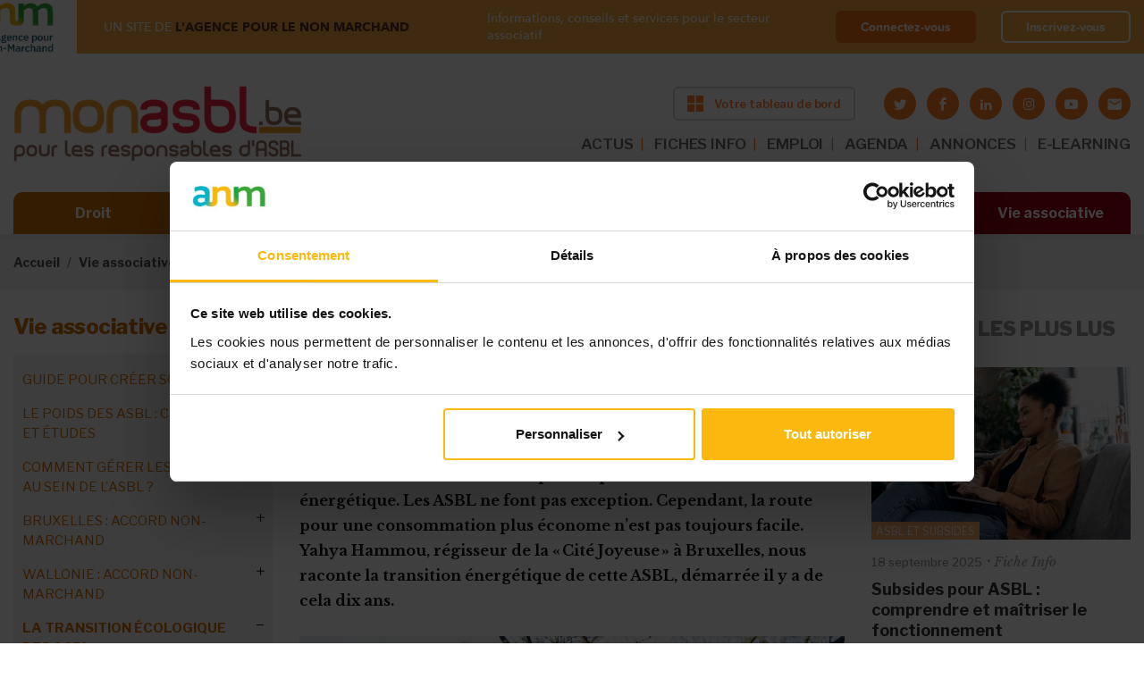

--- FILE ---
content_type: text/html; charset=utf-8
request_url: https://monasbl.be/info/transition-energetique-lasbl-cite-joyeuse-temoigne
body_size: 26242
content:
<!DOCTYPE html>
<html lang="fr">
  <head>
    <meta charset="utf-8">
    <meta http-equiv="X-UA-Compatible" content="IE=edge">
    <meta name="viewport" content="width=device-width, initial-scale=1, shrink-to-fit=no">
    <!-- The above 3 meta tags *must* come first in the head; any other head content must come *after* these tags -->

    <!-- start head script like meta title and meta description -->
    <meta http-equiv="Content-Type" content="text/html; charset=utf-8" />
<link rel="shortcut icon" href="https://monasbl.be/sites/all/themes/custom/monasbl_theme/favicon.ico" />
<!--[if IE]><script src="https://stringencoders.googlecode.com/svn/trunk/javascript/base64.js"></script><![endif]-->
<script type="application/ld+json">
{"@context":"http:\/\/schema.org","@type":"BreadcrumbList","itemListElement":[{"@type":"ListItem","position":1,"item":{"name":"Vie associative","@id":"https:\/\/monasbl.be\/vie-associative"}},{"@type":"ListItem","position":2,"item":{"name":"La transition \u00e9cologique des ASBL","@id":"https:\/\/monasbl.be\/info\/les-asbl-et-lenjeu-de-la-transition-ecologique"}}]}
</script><meta name="description" content="Qu’est-ce qu’une transition énergétique ? Dans l’idée, c’est d’améliorer la structure, le bâtiment, pour qu’il soit moins consommateur d’énergie. Isolation, basse-consommation, production d’énergie verte, autosuffisance, etc, sont des bons exemples de moyens pour concrétiser la transition énergétique. Pour ce faire, rien de mieux qu’un exemple concret, d’où notre intérêt pour" />
<meta property="og:title" content="Transition énergétique : l’ASBL « Cité Joyeuse » témoigne" />
<meta property="og:description" content="Qu’est-ce qu’une transition énergétique ? Dans l’idée, c’est d’améliorer la structure, le bâtiment, pour qu’il soit moins consommateur d’énergie. Isolation, basse-consommation, production d’énergie verte, autosuffisance, etc, sont des bons exemples de moyens pour concrétiser la transition énergétique. Pour ce faire, rien de mieux qu’un exemple concret, d’où notre intérêt pour la Cité Joyeuse. La « Cité Joyeuse » a été fondée en 1914 par, entre autres, le docteur Ovide Decroly." />
<meta property="og:updated_time" content="2023-03-08T11:41:13+01:00" />
<meta property="og:image" content="https://monasbl.be/sites/default/files/_mg_1151_copie.jpg" />
<meta property="article:published_time" content="2023-03-08T11:24:10+01:00" />
<meta property="article:modified_time" content="2023-03-08T11:41:13+01:00" />

    <!-- start title script -->
            <title>Transition énergétique : l’ASBL « Cité Joyeuse » témoigne | Bienvenue sur Monasbl.be, le site des responsables d'ASBL</title>
    
    <!-- start font script -->
    <link href="https://fonts.googleapis.com/css?family=Libre+Franklin:100,200,300,400,400i,500,500i,600,700,800,900" rel="stylesheet">
    <link href="https://fonts.googleapis.com/css?family=Libre+Baskerville:400,400i,700" rel="stylesheet">
	  <link rel="stylesheet" href="https://use.fontawesome.com/releases/v5.1.0/css/all.css" integrity="sha384-lKuwvrZot6UHsBSfcMvOkWwlCMgc0TaWr+30HWe3a4ltaBwTZhyTEggF5tJv8tbt" crossorigin="anonymous">

    <!-- start embed apple touch icon -->
    <link rel="apple-touch-icon" sizes="57x57" href="sites/all/themes/custom/monasbl_theme/assets/images/favicon/apple-icon-57x57.png">
    <link rel="apple-touch-icon" sizes="60x60" href="sites/all/themes/custom/monasbl_theme/assets/images/favicon/apple-icon-60x60.png">
    <link rel="apple-touch-icon" sizes="72x72" href="sites/all/themes/custom/monasbl_theme/assets/images/favicon/apple-icon-72x72.png">
    <link rel="apple-touch-icon" sizes="76x76" href="sites/all/themes/custom/monasbl_theme/assets/images/favicon/apple-icon-76x76.png">
    <link rel="apple-touch-icon" sizes="114x114" href="sites/all/themes/custom/monasbl_theme/assets/images/favicon/apple-icon-114x114.png">
    <link rel="apple-touch-icon" sizes="120x120" href="sites/all/themes/custom/monasbl_theme/assets/images/favicon/apple-icon-120x120.png">
    <link rel="apple-touch-icon" sizes="144x144" href="sites/all/themes/custom/monasbl_theme/assets/images/favicon/apple-icon-144x144.png">
    <link rel="apple-touch-icon" sizes="152x152" href="sites/all/themes/custom/monasbl_theme/assets/images/favicon/apple-icon-152x152.png">
    <link rel="apple-touch-icon" sizes="180x180" href="sites/all/themes/custom/monasbl_theme/assets/images/favicon/apple-icon-180x180.png">
    <link rel="icon" type="image/png" sizes="192x192"  href="sites/all/themes/custom/monasbl_theme/assets/images/favicon/android-icon-192x192.png">
    <link rel="icon" type="image/png" sizes="32x32" href="sites/all/themes/custom/monasbl_theme/assets/images/favicon/favicon-32x32.png">
    <link rel="icon" type="image/png" sizes="96x96" href="sites/all/themes/custom/monasbl_theme/assets/images/favicon/favicon-96x96.png">
    <link rel="icon" type="image/png" sizes="16x16" href="sites/all/themes/custom/monasbl_theme/assets/images/favicon/favicon-16x16.png">
    <link rel="manifest" href="sites/all/themes/custom/monasbl_theme/assets/images/favicon/manifest.json">
    <meta name="msapplication-TileColor" content="#ffffff">
    <meta name="msapplication-TileImage" content="sites/all/themes/custom/monasbl_theme/assets/images/favicon/ms-icon-144x144.png">
    <meta name="theme-color" content="#ffffff">

    <!-- styles that relevan with module -->
    <style>
@import url("https://monasbl.be/modules/system/system.base.css?szkd41");
@import url("https://monasbl.be/modules/system/system.menus.css?szkd41");
@import url("https://monasbl.be/modules/system/system.messages.css?szkd41");
@import url("https://monasbl.be/modules/system/system.theme.css?szkd41");
</style>
<style>
@import url("https://monasbl.be/sites/all/modules/contrib/entity_quote/css/entity_quote.css?szkd41");
@import url("https://monasbl.be/modules/field/theme/field.css?szkd41");
@import url("https://monasbl.be/sites/all/modules/contrib/field_hidden/field_hidden.css?szkd41");
@import url("https://monasbl.be/modules/node/node.css?szkd41");
@import url("https://monasbl.be/modules/user/user.css?szkd41");
@import url("https://monasbl.be/sites/all/modules/contrib/views/css/views.css?szkd41");
@import url("https://monasbl.be/sites/all/modules/contrib/ckeditor/css/ckeditor.css?szkd41");
</style>
<style>
@import url("https://monasbl.be/sites/all/modules/contrib/ctools/css/ctools.css?szkd41");
@import url("https://monasbl.be/sites/all/modules/contrib/panels/css/panels.css?szkd41");
</style>
<style>.block-addtoany h2{display:none;}
</style>
<style>
@import url("https://monasbl.be/sites/all/modules/contrib/addtoany/addtoany.css?szkd41");
</style>
<style>
@import url("https://monasbl.be/sites/all/themes/custom/deep_blue/assets/styles/css/resets/normalize.css?szkd41");
@import url("https://monasbl.be/sites/all/themes/custom/deep_blue/assets/styles/css/deep_blue.default.css?szkd41");
@import url("https://monasbl.be/sites/all/themes/custom/deep_blue/assets/styles/css/deep_blue.icons.css?szkd41");
@import url("https://monasbl.be/sites/all/themes/custom/monasbl_theme/assets/styles/main.css?szkd41");
@import url("https://monasbl.be/sites/all/themes/custom/monasbl_theme/assets/styles/new-styles.css?szkd41");
</style>

    <!-- script for theme deep blue on the footer  -->
    
    <!-- HTML5 shim and Respond.js for IE8 support of HTML5 elements and media queries -->

    <!--[if lt IE 9]>
    <script src="https://oss.maxcdn.com/html5shiv/3.7.2/html5shiv.min.js"></script>
    <script src="https://oss.maxcdn.com/respond/1.4.2/respond.min.js"></script>
    <![endif]-->
    <script type="text/javascript" src="https://cdnjs.cloudflare.com/ajax/libs/es6-shim/0.35.4/es6-shim.min.js"></script>
  </head>

  <body class="front html not-front one-sidebar sidebar-second node-type-article premium-content section-info thematic-nav-link collapsed-main-menu">

    
    <noscript aria-hidden="true"><iframe src="https://www.googletagmanager.com/ns.html?id=GTM-PZH446W" height="0" width="0" style="display:none;visibility:hidden"></iframe></noscript>
  
    







<!-- message notification -->

<!-- login part anm -->
<div class="top-banner top-banner--sticky " id="topBanner">
  <div class="container-fluid container-fluid-new">
    <div class="top-banner__wrapper">
      <div class="top-banner__left">
        <a class="top-banner__img" href="#" >
          <img src="/sites/all/themes/custom/monasbl_theme/assets/images/logo-anm.png" alt="anm">
        </a>
        <div class="top-banner__info">
          <span>UN SITE DE <strong>L'AGENCE POUR LE NON MARCHAND</strong></span>

                      <div class="top-banner__name">Informations, conseils et services pour le secteur associatif</div>
                  </div>
      </div>

      
      <div class="top-banner__right">
        <div class="top-banner__info">
          <span>Informations, conseils et services pour le secteur associatif </span>
        </div>
        <div class="top-banner__buttons">
                    <a class="top-banner__button" href="/saml/login?destination=/info/transition-energetique-lasbl-cite-joyeuse-temoigne">Connectez-vous</a>
          <a class="top-banner__button top-banner__button--ghost" href="https://myanm.lagencepourlenonmarchand.be/register?site=ma&return_url=https://monasbl.be/info/transition-energetique-lasbl-cite-joyeuse-temoigne">Inscrivez-vous</a>
        </div>
      </div>

      
    </div>
  </div>
</div>


<!-- start navigation section -->
<nav class="navbar-main navbar-new-style top-banner--sticky  ">
  <div class="container-fluid container-fluid-new">

    <div class="navbar-main-block brand">
        <button class="toggler" type="button">
        <span class="bar"></span>
        <span class="bar"></span>
        <span class="bar"></span>
        </button>

        <a class="navbar-brand" href="/">
          <img src="/sites/all/themes/custom/monasbl_theme/assets/images/logo-monasbl-new.png" alt="monasbl">
        </a>

        <div class="d-flex flex-column ml-auto">
          <div class="d-flex align-items-center justify-content-end flex-wrap">
            <!-- start header right -->
                          
        <a target="_blank" class="btn btn-default btn-new btn-orange btn-header" href="https://tableaudebord.monasbl.be/"><img src="/sites/all/themes/custom/monasbl_theme/assets/images/icon-window.svg" alt=""><span>Votre tableau de bord</span></a>
  
                        <!-- end header right -->

            <!-- social media icon header -->
            <div class="header-social-media-container d-none d-lg-block">
              <ul class="socialmedia is-small-icons"><li class="twitter first"><a href="https://twitter.com/monasbl" title="Rendez-nous visite sur Twitter" target="_blank" class="socialmedia-icon icon-twitter"></a></li>
<li class="facebook"><a href="https://www.facebook.com/monasbl" title="Rendez-nous visite sur Facebook" target="_blank" class="socialmedia-icon icon-facebook"></a></li>
<li class="linkedin"><a href="https://www.linkedin.com/company/mon-asbl/" title="Rendez-nous visite sur LinkedIn" target="_blank" class="socialmedia-icon icon-linkedin"></a></li>
<li class="instagram"><a href="https://www.instagram.com/monasbl.be/" title="Visit us on Instagram" target="_blank" class="socialmedia-icon icon-instagram"></a></li>
<li class="youtube"><a href="https://www.youtube.com/channel/UC-vQk55S_uKoXYf10r5OMBw" title="Visitez notre chaîne sur youtube" target="_blank" class="socialmedia-icon icon-youtube"></a></li>
<li class="emailto last"><a href="mailto:contact%40monasbl.be?subject=Contact%20%26%20Infos" title="Contactez-nous via e-mail" class="icon-letter rc4_email" data-emailurl="TCP2c6hi7JmbWRTa/xGKcYlhKdqy7dyy3SYPr7WotiuXLdCqSWeThH8CSNoMec2jY82kxmJapPwu" data-textenc="" rel="nofollow"></a></li>
</ul>            </div>
          </div>


          <!-- start header menu ~ desktop -->
          <ul class="navbar-nav top-menu top-menu-desktop top-menu-desktop-new"><li class="menu-3954 first"><a href="/actualites" class="nav-link">ACTUS</a></li>
<li class="menu-3960"><a href="/info" class="nav-link">FICHES INFO</a></li>
<li class="menu-4048"><a href="https://www.monasbl.be/annonces/emploi/" class="nav-link restricted" target="_self">EMPLOI</a></li>
<li class="menu-575"><a href="/agenda" class="nav-link">AGENDA</a></li>
<li class="menu-573"><a href="https://www.monasbl.be/annonces" class="nav-link">ANNONCES</a></li>
<li class="menu-4188 last"><a href="https://myanm-odoo.lagencepourlenonmarchand.be/auth_saml/get_auth_request?pid=1&amp;redirect=/slides" class="nav-link">E-LEARNING</a></li>
</ul>          <!-- end header menu ~ desktop -->
        </div>

    </div>

    <div class="navbar-main-block collapsible navbar-main-menu-container">
      <button type="button" class="btn btn-close btnNavbarClose"></button>
      <div class="collapsible-inner">

      <!-- start header menu ~ tablet -->
      <ul class="navbar-nav top-menu top-menu-tablet"><li class="menu-3954 first"><a href="/actualites" class="nav-link">ACTUS</a></li>
<li class="menu-3960"><a href="/info" class="nav-link">FICHES INFO</a></li>
<li class="menu-4048"><a href="https://www.monasbl.be/annonces/emploi/" class="nav-link restricted" target="_self">EMPLOI</a></li>
<li class="menu-575"><a href="/agenda" class="nav-link">AGENDA</a></li>
<li class="menu-573"><a href="https://www.monasbl.be/annonces" class="nav-link">ANNONCES</a></li>
<li class="menu-4188 last"><a href="https://myanm-odoo.lagencepourlenonmarchand.be/auth_saml/get_auth_request?pid=1&amp;redirect=/slides" class="nav-link">E-LEARNING</a></li>
</ul>      <!-- end header menu ~ tablet -->

      <!-- start main menu -->
      <div class="navbar-nav main-menu-header">
        <ul class="menu"><li class="expanded"><a href="/droit" title="Toute la législation sur les associations décodée et simplifiée" id="color-droit" class="nav-link">Droit</a><ul class="menu"><li class="collapsed"><a href="/info/nouvelle-legislation-sur-les-asbl-vous-dit-tout">Réforme du droit des ASBL</a></li>
<li class="collapsed"><a href="/info/lasbl-doit-faire-la-transparence-sur-ces-administrateurs">Le registre UBO</a></li>
<li class="collapsed"><a href="/info/rgpd-ce-quil-faut-retenir-de-la-nouvelle-legislation">Le RGPD</a></li>
<li class="collapsed"><a href="/info/quelle-forme-juridique-pour-mon-projet-associatif">Les formes juridiques</a></li>
<li class="collapsed"><a href="/info/les-statuts-des-asbl-belgique">Les statuts de l&#039;ASBL</a></li>
<li class="collapsed"><a href="/info/les-administrateurs-dune-asbl">Les administrateurs</a></li>
<li class="collapsed"><a href="/info/le-president-de-lasbl-role-et-attributions">Le président</a></li>
<li class="collapsed"><a href="/info/le-role-de-sauvegarde-du-secretaire">Le secrétaire</a></li>
<li class="collapsed"><a href="/info/le-tresorier-et-son-role-de-controle-des-finances">Le trésorier</a></li>
<li class="collapsed"><a href="/info/quel-est-le-role-de-lassemblee-generale-de-lasbl">L&#039;assemblée générale</a></li>
<li class="collapsed"><a href="/info/lorgane-dadministration-de-lasbl">L&#039;organe d&#039;administration (ancien CA)</a></li>
<li class="collapsed"><a href="/info/la-distinction-entre-les-membres-de-lasbl">Les membres de l&#039;ASBL</a></li>
<li class="collapsed"><a href="/info/gestion-dasbl-votre-responsabilite-peut-etre-engagee">La responsabilité</a></li>
<li class="collapsed"><a href="/info/un-autre-choix-que-lasbl-lassociation-de-fait">L&#039;association de fait</a></li>
<li class="collapsed"><a href="/info/la-bonne-gouvernance-de-votre-asbl-une-necessite-autant-quune-obligation">La bonne gouvernance</a></li>
<li class="collapsed"><a href="/info/les-assurances-obligatoires-pour-votre-asbl">Les assurances des ASBL</a></li>
<li class="collapsed"><a href="/info/une-asbl-peut-elle-gagner-de-largent">L&#039;ASBL et l&#039;argent</a></li>
<li class="collapsed"><a href="/info/les-differents-stades-de-linsolvabilite-de-lasbl">L&#039;insolvabilité de l&#039;ASBL</a></li>
<li class="collapsed"><a href="/info/obligations-annuelles-mon-asbl-est-elle-en-ordre">Les obligations légales</a></li>
<li class="collapsed"><a href="/info/dissolution-dasbl-pourquoi-et-comment">La dissolution de l&#039;ASBL</a></li>
<li class="collapsed"><a href="/info/la-fusion-dasbl-quel-cadre-legal">La fusion d’ASBL</a></li>
<li class="collapsed"><a href="/info/tout-savoir-sur-les-marches-publics-dans-les-asbl">Les marchés publics</a></li>
</ul></li>
<li class="expanded"><a href="/financement" title="Les ressources disponibles pour financer les activités de votre ASBL" id="color-financement" class="nav-link">Financement</a><ul class="menu"><li class="collapsed"><a href="/info/comment-trouver-largent-pour-financer-mon-projet-associatif">Financer un projet : où et comment ?</a></li>
<li class="collapsed"><a href="/info/asbl-guide-de-survie-pour-traverser-les-tempetes-financieres">Crises financières : mode d’emploi pour ASBL</a></li>
<li class="collapsed"><a href="/info/le-business-plan-associatif-en-questions">Business plan associatif</a></li>
<li class="collapsed"><a href="/appels-a-projets/decouvrez-les-appels-projets-en-cours">Appels à projets en cours</a></li>
<li class="collapsed"><a href="/info//subsides-asbl-bien-demarrer">ASBL et subsides</a></li>
<li class="collapsed"><a href="/info/comment-une-asbl-peut-financer-elle-meme-ses-activites">S&#039;autofinancer</a></li>
<li class="collapsed"><a href="/info/collectes-de-fonds-guide-pratique-pour-les-asbl">Les collectes de fonds</a></li>
<li class="collapsed"><a href="/info/avez-vous-deja-pense-au-crowdfunding">Le crowdfunding</a></li>
<li class="collapsed"><a href="/info/sponsoring-ou-mecenat-quelles-options-pour-financer-votre-asbl">Sponsoring et mécénat</a></li>
<li class="collapsed"><a href="/info/secteur-prive-quelles-sources-de-financement-pour-les-asbl">Financements privés</a></li>
<li class="collapsed"><a href="/info/la-mutualisation-une-solution-pour-les-asbl-face-aux-defis-financiers">Mutualiser pour réduire les coûts</a></li>
<li class="collapsed"><a href="/info/le-mecenat-de-competences-quest-ce-que-cest-quoi-ca-sert">Mécénat de compétences</a></li>
<li class="collapsed"><a href="/info/le-financement-hybride-de-lasbl-de-quoi-parle-t">Financements hybrides</a></li>
<li class="collapsed"><a href="/info/financer-son-asbl-secteur-par-secteur">Financements par secteur</a></li>
<li class="collapsed"><a href="/info/comment-financer-votre-asbl-autrement-decouvrez-des-idees-innovantes">Exemples et idées</a></li>
</ul></li>
<li class="expanded"><a href="/fiscalite" title="Les règles fiscales et les pièges à éviter pour votre ASBL" id="color-fiscalite" class="nav-link">Fiscalité</a><ul class="menu"><li class="collapsed"><a href="/info/tout-savoir-sur-la-tva-des-asbl">La TVA des ASBL</a></li>
<li class="collapsed"><a href="/info/exemption-de-tva-pour-les-asbl-obligations-et-avantages-du-statut-dassujettie-exemptee">L&#039;exemption de la TVA</a></li>
<li class="collapsed"><a href="/info/quel-impot-pour-mon-asbl">Impôts des ASBL</a></li>
<li class="collapsed"><a href="/info/comment-rentrer-la-declaration-fiscale-de-votre-asbl">La déclaration fiscale</a></li>
<li class="leaf"><a href="/info/lasbl-dans-la-reforme-le-piege-fiscal-eviter">CSA : le piège fiscal à éviter</a></li>
<li class="collapsed"><a href="/info/quel-frais-une-asbl-peut-se-faire-rembourser">Les frais des ASBL</a></li>
<li class="collapsed"><a href="/info/votre-asbl-est-en-difficulte-tout-le-monde-doit-il-etre-au-courant">L&#039;ASBL en difficulté</a></li>
<li class="collapsed"><a href="/info/impots-directs-et-tva-votre-desordre-peut-vous-couter-tres-cher">En cas de contrôle fiscal</a></li>
<li class="leaf"><a href="/info/cadeaux-daffaires-quel-avantage-fiscal-pour-une-asbl">Les cadeaux professionnels</a></li>
<li class="collapsed"><a href="/info/taxe-sur-le-patrimoine-des-asbl-ne-ratez-pas-lecheance-du-31-mars">Taxe sur le patrimoine</a></li>
<li class="collapsed"><a href="/info/fiscalite/droits-de-donation-et-de-succession-des-asbl">Dons et règles fiscales</a></li>
<li class="collapsed"><a href="/info/droits-dauteur-quel-avantage-fiscal-pour-votre-asbl">Droits d&#039;auteur</a></li>
<li class="collapsed"><a href="/info/fiscalite/economie-collaborative-un-regime-fiscal-avantageux">Économie collaborative</a></li>
</ul></li>
<li class="expanded"><a href="/comptabilite" title="Les obligations comptables de votre ASBL, étape par étape" id="color-comptabilite" class="nav-link">Comptabilité</a><ul class="menu"><li class="collapsed"><a href="/info/comptabilite-des-asbl-maitrisez-les-bases">Compta de l&#039;ASBL : maîtrisez les bases</a></li>
<li class="collapsed"><a href="/info/la-comptabilite-des-asbl-les-etapes-cles-pour-demarrer-votre-comptabilite">Les étapes préliminaires : modèles, outils, budget...</a></li>
<li class="collapsed"><a href="/info/la-comptabilite-des-asbl-au-quotidien-quelques-rappels-utiles">La gestion quotidienne : factures, frais réels...</a></li>
<li class="collapsed"><a href="/info/comptabilite-des-asbl-les-operations-de-fin-dexercice">La fin d’exercice : clôture des comptes, bilan…</a></li>
<li class="collapsed"><a href="/info/la-comptabilite-simplifiee-des-petites-asbl-pour-quoi-faire">La comptabilité simplifiée des « petites » ASBL</a></li>
<li class="collapsed"><a href="/info/la-comptabilite-des-asbl-moyennes-passage-la-comptabilite-en-partie-double">La comptabilité classique des ASBL « moyennes »</a></li>
<li class="collapsed"><a href="/info/partir-de-quand-mon-asbl-est-elle-consideree-comme-grande">La comptabilité des « grandes » ASBL</a></li>
</ul></li>
<li class="expanded"><a href="/ressources-humaines" title="Les règles de base pour assurer une gestion sereine des équipes de votre ASBL" id="color-ressources-humaines" class="nav-link">Ressources humaines</a><ul class="menu"><li class="collapsed"><a href="/info/asbl-boostez-votre-management-affirmez-votre-leadership">Management et leadership</a></li>
<li class="collapsed"><a href="/info/retrouver-du-sens-dans-son-travail-grace-un-emploi-dans-lassociatif">Travailler dans une ASBL</a></li>
<li class="collapsed"><a href="/info/teletravail-et-asbl-avez-vous-pense-tout">Télétravail et ASBL</a></li>
<li class="collapsed"><a href="/info/le-volontariat-une-activite-avec-ses-codes">Le volontariat</a></li>
<li class="collapsed"><a href="/info/voici-comment-se-debarrasser-des-taches-administratives-polluantes">Gérer l&#039;administratif</a></li>
<li class="collapsed"><a href="/info/quelles-aides-lemploi-pour-mon-asbl">Les aides à l&#039;emploi</a></li>
<li class="collapsed"><a href="/info/asbl-le-guide-pratique-pour-engager-un-travailleur">Recruter du personnel</a></li>
<li class="collapsed"><a href="/info/ressources-humaines/travailler-en-asbl-quels-types-de-contrat">Les contrats de travail</a></li>
<li class="collapsed"><a href="/info/la-remuneration-des-travailleurs-de-lasbl">La rémunération</a></li>
<li class="collapsed"><a href="/info/travail-en-horaires-decales-et-temps-partiel-obligations-et-droits-des-asbl">Temps de travail et horaires</a></li>
<li class="collapsed"><a href="/info/la-gestion-de-la-relation-de-travail-dans-la-duree">Gestion d&#039;équipe : réunion, évaluation, formation...</a></li>
<li class="collapsed"><a href="/info/code-sur-le-bien-etre-au-travail-de-quoi-parle-t">Le bien-être au travail</a></li>
<li class="collapsed"><a href="/info/integrer-le-genre-la-gestion-de-lasbl-pourquoi-cest-important">Vers une ASBL inclusive</a></li>
<li class="collapsed"><a href="/info/incapacite-de-travail-que-doit-faire-lasbl">L&#039;incapacité de travail</a></li>
<li class="collapsed"><a href="/info/lonss-peut-il-controler-votre-asbl-nimporte-quel-moment">Les contrôles de l&#039;ONSS</a></li>
<li class="collapsed"><a href="/info/syndicats-ce-la-concertation-sociale-ca-concerne-aussi-les-asbl">Concertation sociale</a></li>
<li class="collapsed"><a href="/info/la-fin-de-la-relation-de-travail">La fin de la relation de travail</a></li>
<li class="collapsed"><a href="/info/votre-asbl-peut-elle-engager-un-stagiaire">Stage en ASBL</a></li>
<li class="collapsed"><a href="/info/le-bilan-social-pour-les-asbl-aussi">Le bilan social</a></li>
<li class="collapsed"><a href="/info/ressources-humaines/asblissimo">ASBLissimo</a></li>
</ul></li>
<li class="expanded"><a href="/marketing" title="Des astuces pour communiquer efficacement sur les activités de votre ASBL" id="color-marketing" class="nav-link">Marketing</a><ul class="menu"><li class="collapsed"><a href="/info/transformation-digitale-creer-une-nouvelle-relation-avec-le-public-de-lasbl">Digitalisation de l&#039;ASBL</a></li>
<li class="collapsed"><a href="/info/logiciels-gratuits-gestion-asbl">Gestion d&#039;ASBL : les outils numériques gratuits</a></li>
<li class="collapsed"><a href="/info/construire-lidentite-de-votre-asbl-le-socle-de-votre-communication">Définir l’ADN de l&#039;ASBL</a></li>
<li class="collapsed"><a href="/info/le-marketing-associatif-lheure-de-la-communication-20">Le marketing associatif</a></li>
<li class="collapsed"><a href="/info/voici-comment-etablir-un-plan-de-communication-efficace">Gérer sa communication</a></li>
<li class="collapsed"><a href="/info/la-recette-dune-newsletter-performante">Réussir sa newsletter</a></li>
<li class="collapsed"><a href="/info/les-reseaux-sociaux-un-outil-marketing-indispensable-aux-asbl-aussi">Les réseaux sociaux</a></li>
<li class="collapsed"><a href="/info/ASBL-et-site-internet-quels-avantages">Le site internet de l&#039;ASBL</a></li>
<li class="collapsed"><a href="/info/organiser-votre-evenement-dassociation">Organiser un événement</a></li>
<li class="collapsed"><a href="/info/entretenir-les-relations-entre-votre-asbl-et-la-presse">Les médias et l&#039;ASBL</a></li>
</ul></li>
<li class="leaf" style="visibility: hidden !important; display: none !important;"><a href="/outils" title="Des documents à télécharger, des liens utiles et toutes les études disponibles sur le secteur associatif" id="color-outils" class="nav-link">Outils</a></li>
<li class="expanded"><a href="/vie-associative" id="color-outils" class="nav-link">Vie associative</a><ul class="menu"><li class="collapsed"><a href="/info/la-check-list-de-monasblbe-pour-creer-votre-association">Guide pour créer son ASBL</a></li>
<li class="collapsed"><a href="/info/etudes-sur-le-secteur-non-marchand-documentation-sur-les-asbl-et-les-isbl">Le poids des ASBL : chiffres et études</a></li>
<li class="collapsed"><a href="/info/serie-speciale-comment-gerer-les-crises-au-sein-de-votre-asbl">Comment gérer les crises au sein de l&#039;ASBL ?</a></li>
<li class="collapsed"><a href="/info/accord-non-marchand-bruxellois-2021-2024-57-millions-deuros">Bruxelles : accord non-marchand</a></li>
<li class="collapsed"><a href="/info/accord-non-marchand-wallon-260-millions-deuros">Wallonie : accord non-marchand</a></li>
<li class="collapsed"><a href="/info/les-asbl-et-lenjeu-de-la-transition-ecologique">La transition écologique des ASBL</a></li>
<li class="collapsed"><a href="/info/le-paysage-politique-en-belgique-whos-who">Who is who politique</a></li>
<li class="collapsed"><a href="/info/voici-comment-se-repartir-les-roles-au-sein-de-lasbl">Les rôles et les métiers dans l&#039;ASBL</a></li>
<li class="collapsed"><a href="/info/reussir-un-partenariat-les-temoignages-dasbl">Réussir un partenariat</a></li>
<li class="collapsed"><a href="/info/les-asbl-culturelles-sont-particulierement-ciblees-par-le-csa">Les ASBL culturelles</a></li>
<li class="collapsed"><a href="/info/asbl-sportives-et-subsides-les-contacts-utiles">Les ASBL sportives</a></li>
<li class="collapsed"><a href="/info/cette-asbl-cest-ce-qui-ma-manque-quand-ma-fille-etait-malade">Les ASBL pour proches</a></li>
<li class="collapsed"><a href="/info/subsides-accreditation-les-asbl-de-cooperation-au-developpement">ASBL de coopération au développement</a></li>
<li class="collapsed"><a href="/info/comment-creer-et-gerer-une-asbl-environnementale">Les ASBL environnementales</a></li>
<li class="collapsed"><a href="/info/les-enjeux-des-asbl-feministes-il-ne-faut-pas-se-cantonner-un-type-dactivites">Les ASBL féministes</a></li>
</ul></li>
</ul>      </div>
      <!-- end main menu -->

      </div>
    </div>

  </div>
</nav>
<!-- end navigation section -->
<nav class="breadcrumb-wrap" aria-label="breadcrumb"><div class="container-fluid"><ol class="breadcrumb"><li class="breadcrumb-item"><a href="/node">Accueil</a></li><li class="breadcrumb-item"><a href="/vie-associative">Vie associative</a></li><li class="breadcrumb-item"><a href="/info/les-asbl-et-lenjeu-de-la-transition-ecologique">La transition écologique des ASBL</a></li><li class="breadcrumb-item">Transition énergétique : témoignage</li></ol></div></nav>
    <!--region for page title blocks-->

    <main  role="main" class="main-content">

        <div class="container-fluid">
            <div class="grid">
                                <!-- <section id="top"> -->
                                                <!-- </section> -->
                <!-- /top -->
                

                
                
                
                    <!--move the condition check outside, so the sidebar grid won't show up when its empty-->
                                            <div class="grid-left sidebars sidebar-left">
                            <div class="grid-inner">

                                <nav class="sidenav" aria-label="sidenav-title" role="tablist" ><h3 class="aside-title sidenav-title"> Vie associative </h3><ul class="sidenav-list-lv-1"><li  class="first menu-mlid-5588 sidenav-item-lv-1"><a href="/info/la-check-list-de-monasblbe-pour-creer-votre-association" class="sidenav-link-lv-1">Guide pour créer son ASBL</a><ul class="sidenav-list-lv-2"><li class="first menu-mlid-5543 sidenav-item-lv-2" ><a href="/info/avant-de-creer-une-asbl-les-questions-se-poser" class="sidenav-link-lv-2">1. Préparer et définir son projet</a><ul class="sidenav-list-lv-3"><li class="first leaf menu-mlid-5544 sidenav-item-lv-3" ><a href="/info/une-asbl-cest-quoi-quels-sont-les-avantages-et-les-inconvenients-de-cette-forme-juridique" class="sidenav-link-lv-3">Choisir une forme juridique</a></li><li class="leaf menu-mlid-5545 sidenav-item-lv-3" ><a href="/info/quelles-sont-les-conditions-pour-creer-une-asbl" class="sidenav-link-lv-3">Connaître les conditions de création</a></li><li class="leaf menu-mlid-5546 sidenav-item-lv-3" ><a href="/info/comment-composer-son-organe-dadministration-ancien-ca" class="sidenav-link-lv-3">Composer une dream team</a></li><li class="leaf menu-mlid-5547 sidenav-item-lv-3" ><a href="/info/combien-ca-coute-de-creer-une-association" class="sidenav-link-lv-3">Assumer le coût de la création</a></li><li class="last leaf menu-mlid-5548 sidenav-item-lv-3" ><a href="/info/une-association-peut-elle-gagner-de-largent" class="sidenav-link-lv-3">Générer ou non des revenus</a></li></ul></li><li class="menu-mlid-5549 sidenav-item-lv-2" ><a href="/info/voici-comment-creer-une-association-en-7-etapes" class="sidenav-link-lv-2">2. Créer juridiquement son ASBL</a><ul class="sidenav-list-lv-3"><li class="first leaf menu-mlid-5550 sidenav-item-lv-3" ><a href="/info/choisir-le-nom-de-son-asbl-nos-conseils" class="sidenav-link-lv-3">Choisir le nom de son ASBL</a></li><li class="leaf menu-mlid-5552 sidenav-item-lv-3" ><a href="/info/comment-determiner-lobjet-social-de-son-asbl" class="sidenav-link-lv-3">Déterminer l’objet social</a></li><li class="leaf menu-mlid-5553 sidenav-item-lv-3" ><a href="/info/comment-se-repartir-les-roles-et-responsabilites-au-sein-de-lasbl" class="sidenav-link-lv-3">Se répartir les rôles</a></li><li class="leaf menu-mlid-5554 sidenav-item-lv-3" ><a href="/info/comment-rediger-ses-statuts-et-lacte-constitutif-quelles-mentions-doivent-sy-retrouver" class="sidenav-link-lv-3">Rédiger statuts et acte constitutif</a></li><li class="menu-mlid-5555 sidenav-item-lv-3" ><a href="/info/comment-realiser-les-demarches-de-depot-au-greffe-et-au-moniteur-belge" class="sidenav-link-lv-3">Dépôt au greffe et Moniteur belge</a><ul class="sidenav-list-lv-4"><li class="first last leaf menu-mlid-5072 sidenav-item-lv-4" ><a href="/info/creer-son-asbl-la-plateforme-numerique-e-greffe" class="sidenav-link-lv-4">Création en ligne via e-greffe</a></li></ul></li><li class="last leaf menu-mlid-5556 sidenav-item-lv-3" ><a href="/info/quand-debute-la-personnalite-juridique-dune-asbl" class="sidenav-link-lv-3">Début de la personnalité juridique</a></li></ul></li><li class="menu-mlid-5568 sidenav-item-lv-2" ><a href="/info/quelles-sont-les-obligations-legales-et-administratives-des-asbl" class="sidenav-link-lv-2">3. Obligations légales et administratives</a><ul class="sidenav-list-lv-3"><li class="first leaf menu-mlid-5569 sidenav-item-lv-3" ><a href="/info/quel-est-le-regime-fiscal-des-asbl" class="sidenav-link-lv-3">Etablir le régime fiscal de son ASBL</a></li><li class="leaf menu-mlid-5570 sidenav-item-lv-3" ><a href="/info/quelles-sont-les-obligations-comptables-des-asbl" class="sidenav-link-lv-3">Gérer les bases de la comptabilité</a></li><li class="leaf menu-mlid-5571 sidenav-item-lv-3" ><a href="/info/le-registre-ubo-cest-quoi" class="sidenav-link-lv-3">Remplir / confirmer le registre UBO</a></li><li class="leaf menu-mlid-5572 sidenav-item-lv-3" ><a href="/info/ag-annuelle-et-approbation-des-comptes-dune-asbl-comment-ca-marche" class="sidenav-link-lv-3">Organiser une AG annuelle</a></li><li class="last leaf menu-mlid-5573 sidenav-item-lv-3" ><a href="/info/comment-faire-assurer-votre-asbl" class="sidenav-link-lv-3">Faire assurer l&#039;ASBL</a></li></ul></li><li class="menu-mlid-5574 sidenav-item-lv-2" ><a href="/info/gerer-et-developper-son-association-un-guide-en-10-etapes" class="sidenav-link-lv-2">4. Gérer et développer son ASBL</a><ul class="sidenav-list-lv-3"><li class="first leaf menu-mlid-5575 sidenav-item-lv-3" ><a href="/info/realiser-le-budget-et-un-plan-de-tresorerie-de-votre-asbl" class="sidenav-link-lv-3">Faire le budget et plan de trésorerie</a></li><li class="leaf menu-mlid-5576 sidenav-item-lv-3" ><a href="/info/quel-modele-de-financement-pour-mon-asbl-qui-finance-les-asbl" class="sidenav-link-lv-3">Choisir un modèle de financement</a></li><li class="leaf menu-mlid-5578 sidenav-item-lv-3" ><a href="/info/recruter-des-premiers-travailleurs-pour-mon-asbl-conseils-pratiques" class="sidenav-link-lv-3">Recruter des premiers travailleurs</a></li><li class="leaf menu-mlid-5586 sidenav-item-lv-3" ><a href="/info/comment-attirer-et-fideliser-des-volontaires-pour-mon-asbl" class="sidenav-link-lv-3">Attirer et fidéliser des volontaires</a></li><li class="last leaf menu-mlid-5587 sidenav-item-lv-3" ><a href="/info/comment-communiquer-et-donner-de-la-visibilite-mon-association" class="sidenav-link-lv-3">Donner de la visibilité à l&#039;ASBL</a></li></ul></li><li class="last menu-mlid-5412 sidenav-item-lv-2" ><a href="/info/vlog-monasblbe-lance-le-journal-de-bord-filme-dune-creatrice-dasbl" class="sidenav-link-lv-2">*Journal de bord d’une créatrice d’ASBL</a><ul class="sidenav-list-lv-3"><li class="first leaf menu-mlid-5413 sidenav-item-lv-3" ><a href="/info/creation-dasbl-les-questions-se-poser-avant-de-se-lancer" class="sidenav-link-lv-3">#1 - Avant de se lancer</a></li><li class="leaf menu-mlid-5418 sidenav-item-lv-3" ><a href="/info/creez-votre-asbl-avec-laide-du-business-plan-associatif" class="sidenav-link-lv-3">#2 - Le business plan associatif</a></li><li class="leaf menu-mlid-5478 sidenav-item-lv-3" ><a href="/info/redaction-des-statuts-une-etape-cle-pour-creer-votre-asbl" class="sidenav-link-lv-3">#3 - La rédaction des statuts</a></li><li class="leaf menu-mlid-5494 sidenav-item-lv-3" ><a href="/info/comment-lancer-la-communication-de-votre-nouvelle-asbl" class="sidenav-link-lv-3">#4 - Lancer la communication</a></li><li class="leaf menu-mlid-5511 sidenav-item-lv-3" ><a href="/info/creer-une-asbl-comment-trouver-du-financement" class="sidenav-link-lv-3">#5- Trouver du financement</a></li><li class="last leaf menu-mlid-5526 sidenav-item-lv-3" ><a href="/info/journal-de-bord-dune-creatrice-dasbl-mes-plus-belles-victoires-associatives" class="sidenav-link-lv-3">#6- Les victoires associatives</a></li></ul></li></ul></li><li  class="menu-mlid-4422 sidenav-item-lv-1"><a href="/info/etudes-sur-le-secteur-non-marchand-documentation-sur-les-asbl-et-les-isbl" class="sidenav-link-lv-1">Le poids des ASBL : chiffres et études</a><ul class="sidenav-list-lv-2"><li class="first leaf menu-mlid-5292 sidenav-item-lv-2" ><a href="/info/combien-y-t-il-dasbl-en-belgique-le-secteur-associatif-en-5-chiffres" class="sidenav-link-lv-2">Le secteur associatif en 5 chiffres</a></li><li class="menu-mlid-4279 sidenav-item-lv-2" ><a href="/info/gerer-une-asbl-cest-gerer-une-entreprise" class="sidenav-link-lv-2">Les défis de l&#039;associatif</a><ul class="sidenav-list-lv-3"><li class="first last leaf menu-mlid-4287 sidenav-item-lv-3" ><a href="/info/les-asbl-doivent-innover-mais-quel-prix" class="sidenav-link-lv-3">Les ASBL face à l&#039;innovation sociale</a></li></ul></li><li class="leaf menu-mlid-4285 sidenav-item-lv-2" ><a href="/info/les-asbl-ce-puissant-moteur-de-lemploi" class="sidenav-link-lv-2">Les ASBL, ce puissant moteur de l’emploi</a></li><li class="menu-mlid-4277 sidenav-item-lv-2" ><a href="/info/les-diplomes-ont-ils-un-impact-sur-la-cohesion-sociale" class="sidenav-link-lv-2">Cohésion sociale</a><ul class="sidenav-list-lv-3"><li class="first last leaf menu-mlid-4280 sidenav-item-lv-3" ><a href="/info/la-philanthropie-t-elle-encore-un-avenir" class="sidenav-link-lv-3">La philanthropie a-t-elle encore un avenir ?</a></li></ul></li><li class="menu-mlid-1279 sidenav-item-lv-2" ><a href="/info/la-concurrence-entre-asbl-existe-t-elle" class="sidenav-link-lv-2">Concurrence entre ASBL</a><ul class="sidenav-list-lv-3"><li class="first leaf menu-mlid-4292 sidenav-item-lv-3" ><a href="/info/les-entreprises-sont-elles-des-concurrentes-pour-les-asbl" class="sidenav-link-lv-3">Concurrence avec les entreprises?</a></li><li class="last leaf menu-mlid-2833 sidenav-item-lv-3" ><a href="/info/marketing/quelles-strategies-concurrentielles-pour-votre-asbl" class="sidenav-link-lv-3">Les stratégies concurrentielles</a></li></ul></li><li class="last leaf menu-mlid-2711 sidenav-item-lv-2" ><a href="/info/le-secteur-socialprofit-neerlandophone-evolutions-et-revolutions" class="sidenav-link-lv-2">ASBLissimo : et en Flandre ?</a></li></ul></li><li  class="menu-mlid-5416 sidenav-item-lv-1"><a href="/info/serie-speciale-comment-gerer-les-crises-au-sein-de-votre-asbl" class="sidenav-link-lv-1">Comment gérer les crises au sein de l&#039;ASBL ?</a><ul class="sidenav-list-lv-2"><li class="first leaf menu-mlid-5417 sidenav-item-lv-2" ><a href="/info/comment-gerer-la-baisse-de-dons-en-faveur-de-votre-asbl" class="sidenav-link-lv-2">Gérer la baisse de dons</a></li><li class="leaf menu-mlid-5423 sidenav-item-lv-2" ><a href="/info/comment-sorganiser-contre-une-decision-politique" class="sidenav-link-lv-2">Contrer une décision politique</a></li><li class="leaf menu-mlid-5442 sidenav-item-lv-2" ><a href="/info/comment-reagir-face-un-mauvais-article-dans-la-presse-sur-votre-asbl" class="sidenav-link-lv-2">Presse : gérer un mauvais article</a></li><li class="leaf menu-mlid-5470 sidenav-item-lv-2" ><a href="/info/pas-de-candidat-son-offre-demploi-conseils-dexperte-pour-rendre-son-asbl-attractive" class="sidenav-link-lv-2">Emploi : hausse des candidatures</a></li><li class="leaf menu-mlid-5487 sidenav-item-lv-2" ><a href="/info/comment-redorer-la-reputation-de-votre-asbl-apres-une-crise" class="sidenav-link-lv-2">Redorer la réputation de l&#039;ASBL</a></li><li class="leaf menu-mlid-5490 sidenav-item-lv-2" ><a href="/info/que-faire-contre-la-penurie-de-volontaires-au-sein-de-votre-asbl" class="sidenav-link-lv-2">Contrer la pénurie de volontaires</a></li><li class="leaf menu-mlid-5507 sidenav-item-lv-2" ><a href="/info/comment-reagir-si-votre-asbl-est-victime-dun-vol" class="sidenav-link-lv-2">Réagir après un vol</a></li><li class="leaf menu-mlid-5513 sidenav-item-lv-2" ><a href="/info/comment-reagir-et-surtout-eviter-une-augmentation-de-loyer" class="sidenav-link-lv-2">Eviter une hausse de loyer</a></li><li class="leaf menu-mlid-5515 sidenav-item-lv-2" ><a href="/info/comment-gerer-des-cas-de-discriminations-au-sein-de-votre-asbl" class="sidenav-link-lv-2">Gérer des cas de discriminations</a></li><li class="last leaf menu-mlid-5527 sidenav-item-lv-2" ><a href="/info/harcelement-et-violences-au-travail-lasbl-doit-reagir-mais-comment" class="sidenav-link-lv-2">Violences et harcèlement au travail</a></li></ul></li><li  class="menu-mlid-5096 sidenav-item-lv-1"><a href="/info/accord-non-marchand-bruxellois-2021-2024-57-millions-deuros" class="sidenav-link-lv-1">Bruxelles : accord non-marchand</a><ul class="sidenav-list-lv-2"><li class="first leaf menu-mlid-5097 sidenav-item-lv-2" ><a href="/info/barbara-trachte-sur-laccord-non-marchand-bruxellois-le-grand-enjeu-cest-la-valorisation-du" class="sidenav-link-lv-2">Interview de Barbara Trachte</a></li><li class="leaf menu-mlid-5282 sidenav-item-lv-2" ><a href="/info/accord-non-marchand-bruxellois-decryptage-des-revalorisations-salariales" class="sidenav-link-lv-2">Revalorisations salariales</a></li><li class="menu-mlid-5281 sidenav-item-lv-2" ><a href="/info/accord-non-marchand-bruxellois-500-asbl-pourraient-beneficier-de-tarifs-preferentiels-la-stib" class="sidenav-link-lv-2">Tarifs préférentiels à la STIB</a><ul class="sidenav-list-lv-3"><li class="first last leaf menu-mlid-5531 sidenav-item-lv-3" ><a href="/info/secteur-non-marchand-un-abonnement-stib-pour-tous-les-travailleurs-bruxellois" class="sidenav-link-lv-3">Transports en commun : gratuité</a></li></ul></li><li class="last leaf menu-mlid-5337 sidenav-item-lv-2" ><a href="/info/mutualisation-quand-les-asbl-se-partagent-des-services" class="sidenav-link-lv-2">Mesure innovante : la mutualisation</a></li></ul></li><li  class="menu-mlid-5098 sidenav-item-lv-1"><a href="/info/accord-non-marchand-wallon-260-millions-deuros" class="sidenav-link-lv-1">Wallonie : accord non-marchand</a><ul class="sidenav-list-lv-2"><li class="first leaf menu-mlid-5100 sidenav-item-lv-2" ><a href="/info/accord-non-marchand-wallon-gare-aux-consequences-de-la-reforme-ape" class="sidenav-link-lv-2">L&#039;avis d&#039;Alda Greoli (cdH)</a></li><li class="last leaf menu-mlid-5099 sidenav-item-lv-2" ><a href="/info/accord-non-marchand-wallon-pour-un-apres-covid-different" class="sidenav-link-lv-2">L&#039;avis de la CNE</a></li></ul></li><li  class="expanded active-trail menu-mlid-5265 sidenav-item-lv-1"><a href="/info/les-asbl-et-lenjeu-de-la-transition-ecologique" class="active-trail sidenav-link-lv-1">La transition écologique des ASBL</a><ul class="sidenav-list-lv-2"><li class="first leaf menu-mlid-5273 sidenav-item-lv-2" ><a href="/info/10-gestes-adopter-pour-une-asbl-plus-green" class="sidenav-link-lv-2">10 gestes pour être plus green</a></li><li class="menu-mlid-5271 sidenav-item-lv-2" ><a href="/info/transition-ecologique-les-aides-pour-accompagner-les-asbl" class="sidenav-link-lv-2">Les primes et aides</a><ul class="sidenav-list-lv-3"><li class="first leaf menu-mlid-4407 sidenav-item-lv-3" ><a href="/info/tout-savoir-sur-le-pack-energie" class="sidenav-link-lv-3">Le Pack Énergie</a></li><li class="last leaf menu-mlid-2751 sidenav-item-lv-3" ><a href="/info/outils/label-entreprise-eco-dynamique-un-plus-pour-mon-asbl" class="sidenav-link-lv-3">Le label Entreprise Écodynamique</a></li></ul></li><li class="leaf menu-mlid-5294 sidenav-item-lv-2" ><a href="/info/transition-ecologique-la-renovation-des-batiments-un-enjeu-pour-les-asbl" class="sidenav-link-lv-2">La rénovation des bâtiments</a></li><li class="leaf menu-mlid-4607 sidenav-item-lv-2" ><a href="/info/conseils-pour-une-gestion-eco-responsable-de-lasbl" class="sidenav-link-lv-2">Gestion plus responsable</a></li><li class="last leaf active-trail active menu-mlid-5381 sidenav-item-lv-2 active" ><a href="/info/transition-energetique-lasbl-cite-joyeuse-temoigne" class="active-trail sidenav-link-lv-2 active">Transition énergétique : témoignage</a></li></ul></li><li  class="menu-mlid-3301 sidenav-item-lv-1"><a href="/info/le-paysage-politique-en-belgique-whos-who" class="sidenav-link-lv-1">Who is who politique</a><ul class="sidenav-list-lv-2"><li class="first leaf menu-mlid-5961 sidenav-item-lv-2" ><a href="/info/les-14-ministres-du-gouvernement-federal-arizona" class="sidenav-link-lv-2">Fédéral</a></li><li class="menu-mlid-5759 sidenav-item-lv-2" ><a href="/info/les-6-ministres-du-gouvernement-de-la-federation-wallonie-bruxelles" class="sidenav-link-lv-2">Fédération Wallonie-Bruxelles</a><ul class="sidenav-list-lv-3"><li class="first leaf menu-mlid-5758 sidenav-item-lv-3" ><a href="/info/elisabeth-degryse-competences-et-contacts-de-la-ministre-presidente-de-la-federation-wallonie" class="sidenav-link-lv-3">Elisabeth Degryse</a></li><li class="leaf menu-mlid-5760 sidenav-item-lv-3" ><a href="/info/valerie-glatigny-competences-et-contacts-de-la-ministre-de-la-federation-wallonie-bruxelles" class="sidenav-link-lv-3">Valérie Glatigny</a></li><li class="leaf menu-mlid-5857 sidenav-item-lv-3" ><a href="/info/valerie-lescrenier-competences-et-contacts-de-la-ministre-de-la-federation-wallonie-bruxelles" class="sidenav-link-lv-3">Valérie Lescrenier</a></li><li class="leaf menu-mlid-5858 sidenav-item-lv-3" ><a href="/info/jacqueline-galant-competences-et-contacts-de-la-ministre-de-la-federation-wallonie-bruxelles" class="sidenav-link-lv-3">Jacqueline Galant</a></li><li class="leaf menu-mlid-5859 sidenav-item-lv-3" ><a href="/info/yves-coppieters-competences-et-contacts-du-ministre-de-la-federation-wallonie-bruxelles" class="sidenav-link-lv-3">Yves Coppieters</a></li><li class="last leaf menu-mlid-5860 sidenav-item-lv-3" ><a href="/info/adrien-dolimont-competences-et-contacts-du-ministre-de-la-federation-wallonie-bruxelles" class="sidenav-link-lv-3">Adrien Dolimont</a></li></ul></li><li class="menu-mlid-5861 sidenav-item-lv-2" ><a href="/info/zoom-sur-les-huit-ministres-du-gouvernement-de-la-wallonie" class="sidenav-link-lv-2">Wallonie</a><ul class="sidenav-list-lv-3"><li class="first leaf menu-mlid-5862 sidenav-item-lv-3" ><a href="/info/adrien-dolimont-ministre-president-wallon-missions-contacts-et-ressources" class="sidenav-link-lv-3">Adrien Dolimont</a></li><li class="leaf menu-mlid-5863 sidenav-item-lv-3" ><a href="/info/francois-desquesnes-ministre-wallon-missions-contacts-et-ressources" class="sidenav-link-lv-3">François Desquesnes</a></li><li class="leaf menu-mlid-5864 sidenav-item-lv-3" ><a href="/info/pierre-yves-jeholet-ministre-wallon-missions-contacts-et-ressources" class="sidenav-link-lv-3">Pierre-Yves Jeholet</a></li><li class="leaf menu-mlid-5873 sidenav-item-lv-3" ><a href="/info/yves-coppieters-ministre-wallon-missions-contacts-et-ressources" class="sidenav-link-lv-3">Yves Coppieters</a></li><li class="leaf menu-mlid-5874 sidenav-item-lv-3" ><a href="/info/jacqueline-galant-ministre-wallon-missions-contacts-et-ressources" class="sidenav-link-lv-3">Jacqueline Galant</a></li><li class="leaf menu-mlid-5875 sidenav-item-lv-3" ><a href="/info/valerie-lescrenier-ministre-wallon-missions-contacts-et-ressources" class="sidenav-link-lv-3">Valérie Lescrenier</a></li><li class="leaf menu-mlid-5876 sidenav-item-lv-3" ><a href="/info/cecile-neven-ministre-wallon-missions-contacts-et-ressources" class="sidenav-link-lv-3">Cécile Neven</a></li><li class="last leaf menu-mlid-5877 sidenav-item-lv-3" ><a href="/info/anne-catherine-dalcq-ministre-wallon-missions-contacts-et-ressources" class="sidenav-link-lv-3">Anne-Catherine Dalcq</a></li></ul></li><li class="leaf menu-mlid-4903 sidenav-item-lv-2" ><a href="/info/comment-accueillir-les-politiques-au-sein-de-votre-association" class="sidenav-link-lv-2">Accueillir les politiques dans l&#039;ASBL</a></li><li class="last leaf menu-mlid-5104 sidenav-item-lv-2" ><a href="/info/financer-le-lobbying-politique-des-asbl-temoignent" class="sidenav-link-lv-2">Financer le lobbying politique</a></li></ul></li><li  class="menu-mlid-4650 sidenav-item-lv-1"><a href="/info/voici-comment-se-repartir-les-roles-au-sein-de-lasbl" class="sidenav-link-lv-1">Les rôles et les métiers dans l&#039;ASBL</a><ul class="sidenav-list-lv-2"><li class="first leaf menu-mlid-5948 sidenav-item-lv-2" ><a href="/info/gouvernance-partagee-quest-ce-que-cest-et-comment-la-mettre-en-place-au-sein-de-votre-asbl" class="sidenav-link-lv-2">Gouvernance partagée : la mettre en place</a></li><li class="leaf menu-mlid-4330 sidenav-item-lv-2" ><a href="/info/quoi-servent-les-adjoints-dans-une-asbl" class="sidenav-link-lv-2">Les adjoints dans une ASBL</a></li><li class="menu-mlid-4185 sidenav-item-lv-2" ><a href="/info/la-notion-de-gestion-journaliere" class="sidenav-link-lv-2">La gestion journalière</a><ul class="sidenav-list-lv-3"><li class="first leaf menu-mlid-4794 sidenav-item-lv-3" ><a href="/info/gestion-journaliere-les-roles-de-directeur-dasbl-ou-dadministrateur-delegue" class="sidenav-link-lv-3">Le directeur d’ASBL ou l&#039;administrateur délégué</a></li><li class="last leaf menu-mlid-4446 sidenav-item-lv-3" ><a href="/info/combien-de-delegues-la-gestion-journaliere-une-asbl-peut-elle-compter" class="sidenav-link-lv-3">Combien de délégués à la gestion journalière une ASBL peut-elle compter ?</a></li></ul></li><li class="leaf menu-mlid-5325 sidenav-item-lv-2" ><a href="/info/le-directeur-de-lasbl-sen-va-par-qui-le-remplacer" class="sidenav-link-lv-2">Remplacer le directeur</a></li><li class="leaf menu-mlid-4799 sidenav-item-lv-2" ><a href="/info/le-metier-de-fundraiser-ou-collecteur-de-fonds-au-sein-dune-asbl" class="sidenav-link-lv-2">Le métier de collecteur de fonds</a></li><li class="leaf menu-mlid-4816 sidenav-item-lv-2" ><a href="/info/ils-et-elles-gerent-la-communication-dune-asbl-temoignages" class="sidenav-link-lv-2">Le métier de chargé de communication</a></li><li class="last menu-mlid-4784 sidenav-item-lv-2" ><a href="/info/lautogestion-de-quoi-parle-t" class="sidenav-link-lv-2">L’ASBL en autogestion</a><ul class="sidenav-list-lv-3"><li class="first last leaf menu-mlid-4805 sidenav-item-lv-3" ><a href="/info/ces-trois-asbl-ont-choisi-lautogestion-elles-temoignent" class="sidenav-link-lv-3">ASBL en autogestion : témoignages</a></li></ul></li></ul></li><li  class="menu-mlid-5044 sidenav-item-lv-1"><a href="/info/reussir-un-partenariat-les-temoignages-dasbl" class="sidenav-link-lv-1">Réussir un partenariat</a><ul class="sidenav-list-lv-2"><li class="first leaf menu-mlid-5057 sidenav-item-lv-2" ><a href="/info/creer-un-partenariat-entre-asbl-la-bonne-volonte-ne-suffit-pas" class="sidenav-link-lv-2">Partenariat : conseils d&#039;experts</a></li><li class="leaf menu-mlid-5268 sidenav-item-lv-2" ><a href="/info/partenariat-entre-associations-comment-le-formaliser" class="sidenav-link-lv-2">Formalités et convention</a></li><li class="last leaf menu-mlid-4649 sidenav-item-lv-2" ><a href="/info/sorganiser-en-reseau-dasbl-oui-mais-comment" class="sidenav-link-lv-2">S’organiser en réseau d’ASBL</a></li></ul></li><li  class="menu-mlid-4378 sidenav-item-lv-1"><a href="/info/les-asbl-culturelles-sont-particulierement-ciblees-par-le-csa" class="sidenav-link-lv-1">Les ASBL culturelles</a><ul class="sidenav-list-lv-2"><li class="first menu-mlid-4394 sidenav-item-lv-2" ><a href="/info/ou-trouver-des-subsides-pour-votre-asbl-culturelle" class="sidenav-link-lv-2">Trouver des subsides</a><ul class="sidenav-list-lv-3"><li class="first last leaf menu-mlid-5021 sidenav-item-lv-3" ><a href="/info/ce-quil-faut-savoir-sur-les-contrats-programmes-en-fwb" class="sidenav-link-lv-3">Les contrats-programmes en FWB</a></li></ul></li><li class="menu-mlid-4410 sidenav-item-lv-2" ><a href="/info/asbl-et-centres-culturels" class="sidenav-link-lv-2">ASBL et Centres culturels</a><ul class="sidenav-list-lv-3"><li class="first leaf menu-mlid-4412 sidenav-item-lv-3" ><a href="/info/decret-de-2013-quentend-par-territoire-et-analyse-partagee" class="sidenav-link-lv-3">Décret de 2013</a></li><li class="leaf menu-mlid-4442 sidenav-item-lv-3" ><a href="/info/les-particularites-des-organes-administratifs-dun-centre-culturel" class="sidenav-link-lv-3">AG et OA</a></li><li class="leaf menu-mlid-4411 sidenav-item-lv-3" ><a href="/info/contrat-programme-quest-ce-que-cest" class="sidenav-link-lv-3">Le Contrat-programme</a></li><li class="leaf menu-mlid-4440 sidenav-item-lv-3" ><a href="/info/le-conseil-culturel-ou-conseil-dorientation-quand-le-politique-rejoint-la-culture" class="sidenav-link-lv-3">Le Conseil d&#039;orientation</a></li><li class="last leaf menu-mlid-4425 sidenav-item-lv-3" ><a href="/info/les-centres-culturels-comment-choisir-entre-diffusion-et-programmation" class="sidenav-link-lv-3">Diffusion et programmation</a></li></ul></li><li class="leaf menu-mlid-4439 sidenav-item-lv-2" ><a href="/info/ipm-ou-isoc-le-flou-sur-les-asbl-culturelles-0" class="sidenav-link-lv-2">IPM ou Isoc : le flou</a></li><li class="leaf menu-mlid-4447 sidenav-item-lv-2" ><a href="/info/rendre-la-culture-plus-accessible-linitiative-de-lasbl-article-27" class="sidenav-link-lv-2">Article 27</a></li><li class="leaf menu-mlid-4423 sidenav-item-lv-2" ><a href="/info/ou-trouver-des-lieux-pour-se-produire" class="sidenav-link-lv-2">Où jouer ?</a></li><li class="leaf menu-mlid-4426 sidenav-item-lv-2" ><a href="/info/organiser-un-atelier-ou-un-stage-comment-sy-prendre" class="sidenav-link-lv-2">Organiser un atelier ou un stage</a></li><li class="leaf menu-mlid-4438 sidenav-item-lv-2" ><a href="/info/comment-obtenir-du-materiel-pour-mon-asbl-culturelle" class="sidenav-link-lv-2">Comment obtenir du matériel</a></li><li class="last leaf menu-mlid-4464 sidenav-item-lv-2" ><a href="/info/utiliser-les-reseaux-sociaux-pour-reinventer-ses-evenements-culturels" class="sidenav-link-lv-2">Utiliser les réseaux sociaux pour réinventer ses événements culturels</a></li></ul></li><li  class="menu-mlid-5022 sidenav-item-lv-1"><a href="/info/asbl-sportives-et-subsides-les-contacts-utiles" class="sidenav-link-lv-1">Les ASBL sportives</a><ul class="sidenav-list-lv-2"><li class="first menu-mlid-4851 sidenav-item-lv-2" ><a href="/info/asbl-sportives-une-application-pour-declarer-le-travail-associatif" class="sidenav-link-lv-2">Travail associatif</a><ul class="sidenav-list-lv-3"><li class="first leaf menu-mlid-5027 sidenav-item-lv-3" ><a href="/info/asbl-sportives-quelle-alternative-au-travail-associatif" class="sidenav-link-lv-3">Travail associatif : les alternatives</a></li><li class="last leaf menu-mlid-5028 sidenav-item-lv-3" ><a href="/info/travail-associatif-les-associations-sportives-decues" class="sidenav-link-lv-3">Déception des ASBL sportives</a></li></ul></li><li class="leaf menu-mlid-5030 sidenav-item-lv-2" ><a href="/info/harcelement-les-referents-ethiques-une-obligation-pour-les-asbl-sportives" class="sidenav-link-lv-2">Référents éthiques, une obligation</a></li><li class="leaf menu-mlid-5058 sidenav-item-lv-2" ><a href="/info/besoin-de-benevoles-pour-votre-club-de-sport-les-pistes-explorer" class="sidenav-link-lv-2">Sport : trouver des bénévoles</a></li><li class="leaf menu-mlid-5029 sidenav-item-lv-2" ><a href="/info/les-asbl-sportives-face-aux-enjeux-de-protection-de-la-vie-privee" class="sidenav-link-lv-2">Sport et protection de la vie privée</a></li><li class="leaf menu-mlid-5023 sidenav-item-lv-2" ><a href="/info/asbl-sportives-pour-linclusion-des-personnes-handicapees" class="sidenav-link-lv-2">Handicap : sport et inclusion</a></li><li class="last leaf menu-mlid-5025 sidenav-item-lv-2" ><a href="/info/asbl-sportives-les-femmes-doivent-composer-un-tiers-de-votre-oa" class="sidenav-link-lv-2">Un tiers de femmes dans l&#039;OA</a></li></ul></li><li  class="menu-mlid-4312 sidenav-item-lv-1"><a href="/info/cette-asbl-cest-ce-qui-ma-manque-quand-ma-fille-etait-malade" class="sidenav-link-lv-1">Les ASBL pour proches</a><ul class="sidenav-list-lv-2"><li class="first menu-mlid-4374 sidenav-item-lv-2" ><a href="/info/ne-pas-perdre-de-temps-le-risque-cest-que-le-projet-setiole-et-quon-sepuise" class="sidenav-link-lv-2">Le passage à l&#039;action</a><ul class="sidenav-list-lv-3"><li class="first leaf menu-mlid-4351 sidenav-item-lv-3" ><a href="/info/il-y-mettait-du-temps-du-talent-et-du-coeur" class="sidenav-link-lv-3">Les grandes difficultés</a></li><li class="last leaf menu-mlid-4416 sidenav-item-lv-3" ><a href="/info/comment-recruter-un-administrateur-hors-du-cercle-familial" class="sidenav-link-lv-3">Recruter un administrateur hors du cercle familial ?</a></li></ul></li><li class="menu-mlid-4343 sidenav-item-lv-2" ><a href="/info/asbl-pour-les-proches-quelles-sont-leurs-missions" class="sidenav-link-lv-2">Une mission pas comme les autres</a><ul class="sidenav-list-lv-3"><li class="first leaf menu-mlid-4437 sidenav-item-lv-3" ><a href="/info/il-ny-avait-pas-de-lieu-adapte-tous-mes-enfants-alors-je-lai-cree" class="sidenav-link-lv-3">&quot;Il n&#039;y avait pas de lieu adapté à tous mes enfants, alors je l&#039;ai créé&quot;</a></li><li class="leaf menu-mlid-4354 sidenav-item-lv-3" ><a href="/info/asbl-pour-proches-le-jour-ou-va-disparaitre-ou-va-t-il-aller" class="sidenav-link-lv-3">Préparer son avenir</a></li><li class="last leaf menu-mlid-4434 sidenav-item-lv-3" ><a href="/info/creer-une-asbl-pour-eviter-que-lhistoire-ne-se-repete" class="sidenav-link-lv-3">Plus jamais ça</a></li></ul></li><li class="menu-mlid-4352 sidenav-item-lv-2" ><a href="/info/comment-creer-son-asbl-pour-un-proche" class="sidenav-link-lv-2">Créer son ASBL pour un proche</a><ul class="sidenav-list-lv-3"><li class="first leaf menu-mlid-4350 sidenav-item-lv-3" ><a href="/info/csa-la-notion-dasbl-duree-limitee-existe-t-elle-encore" class="sidenav-link-lv-3">Une ASBL à durée limitée ?</a></li><li class="last leaf menu-mlid-4377 sidenav-item-lv-3" ><a href="/info/ces-parents-qui-recoltent-des-fonds-quelle-structure-choisir" class="sidenav-link-lv-3">L&#039;ASBL, seule structure possible ?</a></li></ul></li><li class="leaf menu-mlid-4431 sidenav-item-lv-2" ><a href="/info/lag-dune-asbl-en-famille-comment-garder-lequilibre" class="sidenav-link-lv-2">Gérer son ASBL pour proches</a></li><li class="leaf menu-mlid-4433 sidenav-item-lv-2" ><a href="/info/la-fusion-dasbl-pour-des-proches-oui-mais-sans-creer-la-confusion" class="sidenav-link-lv-2">La fusion d&#039;ASBL pour proches</a></li><li class="menu-mlid-4337 sidenav-item-lv-2" ><a href="/info/comment-financer-une-asbl-pour-son-enfant-son-parent-son-proche" class="sidenav-link-lv-2">Financer son ASBL pour proches</a><ul class="sidenav-list-lv-3"><li class="first leaf menu-mlid-4432 sidenav-item-lv-3" ><a href="/info/avec-les-handicaps-de-nos-fils-vite-su-que-ce-serait-dur-financierement" class="sidenav-link-lv-3">&quot;On a vite su que ce serait dur financièrement&quot;</a></li><li class="leaf menu-mlid-4430 sidenav-item-lv-3" ><a href="/info/asbl-pour-proches-des-activites-commerciales-particulieres" class="sidenav-link-lv-3">Les activités commerciales</a></li><li class="leaf menu-mlid-4358 sidenav-item-lv-3" ><a href="/info/convaincre-un-sponsor-de-financer-lasbl-creee-pour-un-proche" class="sidenav-link-lv-3">Les sponsors</a></li><li class="leaf menu-mlid-4357 sidenav-item-lv-3" ><a href="/info/une-asbl-creee-pour-un-proche-peut-elle-etre-subventionnee" class="sidenav-link-lv-3">Les subsides</a></li><li class="leaf menu-mlid-4418 sidenav-item-lv-3" ><a href="/info/qui-controle-les-dons-recoltes-par-votre-asbl-creee-pour-un-proche" class="sidenav-link-lv-3">Qui contrôle les dons récoltés par votre ASBL créée pour un proche ?</a></li><li class="leaf menu-mlid-4356 sidenav-item-lv-3" ><a href="/info/les-banques-frileuses-avec-les-asbl-creees-pour-aider-un-proche" class="sidenav-link-lv-3">Les banques</a></li><li class="leaf menu-mlid-4353 sidenav-item-lv-3" ><a href="/info/les-revenus-de-lasbl-creee-pour-un-proche-sont-ils-taxes" class="sidenav-link-lv-3">Des revenus taxés ?</a></li><li class="leaf menu-mlid-4348 sidenav-item-lv-3" ><a href="/info/le-fisc-est-il-plus-clement-face-aux-asbl-pour-proches" class="sidenav-link-lv-3">Le fisc est-il plus clément ?</a></li><li class="last leaf menu-mlid-4349 sidenav-item-lv-3" ><a href="/info/lasbl-recolte-plus-dargent-que-necessaire-que-faut-il-en-faire" class="sidenav-link-lv-3">Trop d&#039;argent récolté : que faire ?</a></li></ul></li><li class="menu-mlid-4376 sidenav-item-lv-2" ><a href="/info/comment-passer-de-sensibilisation-mobilisation" class="sidenav-link-lv-2">Communiquer - Sensibiliser - Mobiliser</a><ul class="sidenav-list-lv-3"><li class="first last leaf menu-mlid-4828 sidenav-item-lv-3" ><a href="/info/la-petition-comment-fonctionne-cet-outil-au-service-des-asbl" class="sidenav-link-lv-3">La pétition</a></li></ul></li><li class="leaf menu-mlid-4417 sidenav-item-lv-2" ><a href="/info/asbl-pour-proches-des-familles-perdent-de-vue-lobjet-social-que-faire" class="sidenav-link-lv-2">Des familles perdent de vue l’objet social, que faire ?</a></li><li class="menu-mlid-4314 sidenav-item-lv-2" ><a href="/info/asbl-pour-proches-me-dit-que-jutilise-mon-fils-pour-recolter-de-largent" class="sidenav-link-lv-2">La peur des médias</a><ul class="sidenav-list-lv-3"><li class="first last leaf menu-mlid-4375 sidenav-item-lv-3" ><a href="/info/sur-internet-il-ne-faut-pas-juste-jeter-en-pature-le-visage-de-son-enfant" class="sidenav-link-lv-3">Photos d&#039;enfants sur internet</a></li></ul></li><li class="leaf menu-mlid-4347 sidenav-item-lv-2" ><a href="/info/asbl-pour-proches-il-faut-arreter-de-creer-des-asbl-en-tout-genre" class="sidenav-link-lv-2">Maladies rares : privilégier le groupe informel à l’ASBL</a></li><li class="menu-mlid-4372 sidenav-item-lv-2" ><a href="/info/avec-un-enfant-malade-les-reperes-les-priorites-tout-change" class="sidenav-link-lv-2">L&#039;aspect psychologique</a><ul class="sidenav-list-lv-3"><li class="first leaf menu-mlid-4414 sidenav-item-lv-3" ><a href="/info/avis-de-lexpert-asbl-pour-proches-attention-la-charge-emotionnelle" class="sidenav-link-lv-3">Attention à la charge émotionnelle</a></li><li class="leaf menu-mlid-4435 sidenav-item-lv-3" ><a href="/info/asbl-pour-proches-trouver-la-force-de-se-battre-au-quotidien" class="sidenav-link-lv-3">Trouver la force de se battre au quotidien</a></li><li class="leaf menu-mlid-4436 sidenav-item-lv-3" ><a href="/info/creer-une-asbl-pour-mon-enfant-ma-fait-grandir" class="sidenav-link-lv-3">En sortir grandi(e)</a></li><li class="last leaf menu-mlid-4415 sidenav-item-lv-3" ><a href="/info/avis-de-lexpert-creer-une-asbl-pour-se-nourrir-dautres-experiences" class="sidenav-link-lv-3">Se nourrir d’autres expériences</a></li></ul></li><li class="last leaf menu-mlid-4409 sidenav-item-lv-2" ><a href="/info/asbl-pour-proches-mefiez-vous-des-arnaques" class="sidenav-link-lv-2">Gare aux arnaques</a></li></ul></li><li  class="menu-mlid-4871 sidenav-item-lv-1"><a href="/info/subsides-accreditation-les-asbl-de-cooperation-au-developpement" class="sidenav-link-lv-1">ASBL de coopération au développement</a><ul class="sidenav-list-lv-2"><li class="first menu-mlid-4875 sidenav-item-lv-2" ><a href="/info/le-defi-de-la-cooperation-au-developpement-preserver-la-diversite-des-ong" class="sidenav-link-lv-2">Le grand défi du secteur</a><ul class="sidenav-list-lv-3"><li class="first last leaf menu-mlid-5120 sidenav-item-lv-3" ><a href="/info/la-diversite-dans-la-cooperation-au-developpement-une-question-de-survie" class="sidenav-link-lv-3">Diversité : question de survie</a></li></ul></li><li class="menu-mlid-4890 sidenav-item-lv-2" ><a href="/info/cooperation-au-developpement-devenir-une-asbl-accreditee" class="sidenav-link-lv-2">Devenir une ASBL accréditée</a><ul class="sidenav-list-lv-3"><li class="first last leaf menu-mlid-4923 sidenav-item-lv-3" ><a href="/info/cooperation-au-developpement-comment-vivent-les-asbl-non-accreditees" class="sidenav-link-lv-3">Vivre sans accréditation</a></li></ul></li><li class="leaf menu-mlid-4896 sidenav-item-lv-2" ><a href="/info/cooperation-au-developpement-outils-pour-developper-les-activites-de-lasbl" class="sidenav-link-lv-2">Outils pour développer l&#039;ASBL</a></li><li class="last leaf menu-mlid-5071 sidenav-item-lv-2" ><a href="/info/transferer-des-dons-vers-et-de-letranger-cest-possible-mais-ca-doit-etre-cadre" class="sidenav-link-lv-2">Transfert de dons vers l’étranger</a></li></ul></li><li  class="menu-mlid-4702 sidenav-item-lv-1"><a href="/info/comment-creer-et-gerer-une-asbl-environnementale" class="sidenav-link-lv-1">Les ASBL environnementales</a><ul class="sidenav-list-lv-2"><li class="first leaf menu-mlid-4748 sidenav-item-lv-2" ><a href="/info/asbl-environnementales-ce-quil-faut-savoir-sur-les-marches-publics" class="sidenav-link-lv-2">Les marchés publics</a></li><li class="leaf menu-mlid-5302 sidenav-item-lv-2" ><a href="/info/quand-les-asbl-environnementales-adaptent-leurs-activites-pour-diversifier-les-subsides" class="sidenav-link-lv-2">Subsides : diversifier ses activités</a></li><li class="last leaf menu-mlid-4737 sidenav-item-lv-2" ><a href="/info/asbl-environnementales-et-subsides-les-contacts-utiles" class="sidenav-link-lv-2">Subsides : contacts utiles</a></li></ul></li><li  class="last menu-mlid-4743 sidenav-item-lv-1"><a href="/info/les-enjeux-des-asbl-feministes-il-ne-faut-pas-se-cantonner-un-type-dactivites" class="sidenav-link-lv-1">Les ASBL féministes</a><ul class="sidenav-list-lv-2"><li class="first leaf menu-mlid-4730 sidenav-item-lv-2" ><a href="/info/creer-et-financer-une-asbl-feministe-quelques-pistes" class="sidenav-link-lv-2">Créer et financer une ASBL féministe</a></li><li class="last leaf menu-mlid-4795 sidenav-item-lv-2" ><a href="/info/genres-et-feminisme-les-benevoles-entre-formation-et-militantisme" class="sidenav-link-lv-2">Bénévoles : entre formation et militantisme</a></li></ul></li></ul></nav>
                            </div><!-- /grid-inner -->
                        </div><!-- /sidebar-first -->
                    
                

                <div class="grid-center"  id="content">
                    <div class="grid-inner">
                        
                                                                        
                                                    <!-- <div class="page"> -->
                                                                                        
    <span class="article-published">8 mars 2023</span>
<h2 class="article-title">Transition énergétique : l’ASBL « Cité Joyeuse » témoigne </h2>
 <div class="article-intro-text">
     <p>Crise énergétique, dérèglement climatique, logiques économiques… Toutes ces raisons rendent de plus en plus nécessaire la transition énergétique. Les ASBL ne font pas exception. Cependant, la route pour une consommation plus économe n’est pas toujours facile. Yahya Hammou, régisseur de la « Cité Joyeuse » à Bruxelles, nous raconte la transition énergétique de cette ASBL, démarrée il y a de cela dix ans. </p>
</div>
<div class="wysiwyg article-block">
    <img src="https://monasbl.be/sites/default/files/_mg_1151_copie.jpg">
          

<div class="field field-text-with-summary field-body">
  
  
                <p>Qu’est-ce qu’une transition énergétique ? Dans l’idée, c’est d’améliorer la structure, le bâtiment, pour qu’il soit moins consommateur d’énergie. Isolation, basse-consommation, production d’énergie verte, autosuffisance, etc, sont des bons exemples de moyens pour concrétiser la transition énergétique. Pour ce faire, rien de mieux qu’un <strong>exemple concret</strong>, d’où notre intérêt pour <a href="http://www.lacitejoyeuse.be/" target="_blank">la <strong>Cité Joyeuse</strong></a>.  </p>

<p>La « Cité Joyeuse » a été fondée en 1914 par, entre autres, le docteur Ovide <strong>Decroly</strong>. Suite à la guerre et son lots d’orphelins qu’elle a engendrés, l’ASBL s’est donnée comme mission de s’occuper des enfants. Avec le temps, ses tâches ont évolué et son cadre aussi. Aujourd’hui, la Cité Joyeuse compte plus de 300 employés et 15 bâtiments. Elle englobe trois ASBL : le centre Arnaud Fraiteur, l’école Nicolas Smelten, la crèche de la Cité Joyeuse. Elle possède des centres de jours, des résidences, une école adaptée aux enfants atteints de handicaps, etc. </p>

<p>Située à côté d’un parc classé au patrimoine bruxellois ainsi que certains de ses bâtiments, l’ASBL se doit de respecter de nombreuses <strong>normes</strong>. </p>

<p><img alt="" src="/sites/default/files/upload/photo/_mg_1124_copie.jpg" style="width: 600px; height: 400px;" /></p>

<h2>La crise et la législation, les deux raisons de cette transition </h2>

<p>Le régisseur de l’ASBL explique que cette transition a commencé suite à une disposition légale : «<em> L’élément déclencheur qui nous a poussé à prendre la décision de démarrer notre transition énergétique, c’est <strong>l’audit </strong>énergétique que l’on devait <strong>légalement </strong>produire. Suite à cette audit, qui a pris en lui-même presque un an, nous avons entamé toute notre réflexion.</em> » </p>

<p>Ce chemin réflexif et décisionnaire prend parfois du <strong>temps</strong>. Dans le cas de la Cité Joyeuse, les démarches ont commencé il y a une décennie : « <em>La réflexion n'est pas récente. On a pris le temps de bien analyser le contexte, la situation, l'état de nos bâtiments</em> », explique-t-il. </p>

<p>La <strong>crise énergétique </strong>a été un second déclencheur pour la Cité Joyeuse : «<em> À l’époque, on avait réussi à négocier des bons contrats d’énergies grâce aux marchés publics. Vis-à-vis de ce que l’on consommait, on payait une facture très basse. Quand la crise est arrivée, les prix ont explosé, les projections estimaient qu’on allait passer de 15% du budget total alloué à la facture d’énergie, à frôler <strong>70% de notre budget total</strong>. C’était juste pas possible</em> », résume-t-il. </p>

<h2>Plan méthodologique pour la rationalisation et l’utilisation de l’énergie </h2>

<p>Il a fallu planifier. Pour cela, ils ont créé tout un <strong>programme </strong>: « <em>On a appelé ça un plan méthodologique pour la rationalisation et l’utilisation de l’énergie où on avait créé plusieurs étapes.</em> »  </p>

<p>« <em>Tout d’abord, le point de départ de ce fameux <strong>état des lieux</strong> (infrastructures, installations, les dates de construction, appareils).  Il a fallu tout mettre sur papier, inventorier </em>», résume-t-il, avant de continuer sur la nécessité <strong>d’objectiver </strong>et ce que ça implique : «<em> Il fallait pouvoir mettre un chiffre sur la consommation de nos différents bâtiments, et donc installer un compteur par bâtiment, tout cela pour nous permettre de comparer notre consommation à la moyenne générale</em> », explique-t-il. </p>

<p>Les premiers changements furent donc de petits détails pour se mettre aux normes légales suite à l’audit. Vint ensuite le <strong>moyen terme</strong> : «<em> À cette époque-là, on commençait seulement à parler de la contrainte énergétique et écologique, on a donc commencé à travailler là-dessus, à faire des travaux ci et là en fonction des moyens financiers que l’on pouvait trouver. Car il y a dix ans, les primes n’étaient pas ce qu’elles sont aujourd’hui.</em> » </p>

<h2>Quels sont les différentes aides disponibles ? </h2>

<p>Pour soutenir sa transition, la Cité Joyeuse a pu compter sur différents financements : « <em>On a pu, pour certains travaux, bénéficier de notre <strong>pouvoir subsidiant</strong> qu’est la Cocof, à raison de 60% de l’investissement nécessaire. Mais il faut encore trouver le reste. Parmi les autres primes, <strong>Rénolution </strong>a permis de financer nombre de ces travaux.</em> » </p>

<p><strong>Lire aussi</strong> : <a href="https://www.monasbl.be/info/transition-ecologique-les-aides-pour-accompagner-les-asbl" target="_blank">Transition écologique : les aides pour accompagner les ASBL</a></p>

<p>Il ajoute aussi l’importance de bien rester attentif aux <strong>nouveautés</strong>: « <em>Je reste aussi très informé sur ce qui se passe à l’extérieur, les différentes offres, les changements légaux, les nouvelles primes, etc </em>», souligne Yahya Hammou, avant d’expliquer l’importance qu’a joué <strong>Bruxeo </strong>dans les conseils à apporter : «<em> Bruxeo a été fort présent pour nous aider, nous informer, faire leur propre audit, appelé « quickscans ». Ils ont aussi amené du soutien à travers nombreux séminaires </em>», raconte-t-il.  </p>

<p>« <em>Cet ensemble nous a permis de rassembler toutes les informations nécessaires pour avancer tout en adaptant aussi nos projets face aux nouvelles possibilités offertes par les primes et labels </em>», résume-t-il, avant d’expliquer une démarche mise en place grâce à toutes ces informations récoltées : « <em>Suite à la crise énergétique, nous en avons profité pour sensibiliser un maximum. Nous avons mis en place un guide à l’attention de tous les travailleurs de la Cité Joyeuse. Ce guide rassemblait de nombreux conseils de consommation et de mesures, comme rester à 19°-20° maximum dans tous les bâtiments par exemple</em> », se réjouit le régisseur de la Cité Joyeuse. </p>

<p><strong>Pour plus d'informations</strong>, <a href="https://nextcloud.lacitejoyeuse.be/index.php/s/LQ46YAPxyBqjYwq?fbclid=IwAR2wpK6suYU9UEA7f1As1trG_-QUQ4oq25AI_WOg4COyx5pCYQONuMpD1XI" target="_blank">vous pouvez vous procurer ce guide, gentiment partagé par la Cité Joyeuse</a></p>

<h2>La vision à long terme, indispensable à une bonne transition </h2>

<p>Pour les projets <strong>plus lourds et à long terme</strong>, les « quickscans » et audits, pour Yahya Hammou, ont pris tous leurs sens : « <em>Grâce à ces différentes analyses objectives, nous savions exactement où aller, dans quoi il fallait investir en premier, » analyse le régisseur de l’ASBL. Et d’enchaîner sur les différents travaux effectués : « Nous avons remplacé et isolé une toiture, installé de nombreux panneaux solaires. Car le but visé, c’est d’acquérir un <strong>maximum d’autonomie en terme d’énergie</strong>. Nous avons démarré un projet photovoltaïque qui couvre déjà 25% de nos consommations, mais ce n’est pas encore suffisant. Nous avons commencé un projet pour installer entre 700 ou 800 panneaux photovoltaïques supplémentaires. L’objectif est clair, augmenter l’autoconsommation.</em> » </p>

<p><img alt="" src="/sites/default/files/upload/photo/_mg_1136_copie.jpg" style="width: 600px; height: 400px;" /></p>

<h2>Une transition énergétique, ça peut aussi être avantageux </h2>

<p>Produire de l’énergie verte, à travers des panneaux photovoltaïques par exemple, peut vous permettre de rentabiliser la pose de ces derniers, grâce aux <strong>Certificats Verts</strong>. C’est une sorte de <strong>prime</strong> que vous pouvez recevoir suite à une é<strong>conomie de CO2</strong>. Les fournisseurs d’électricité sont légalement obligés d’acheter un quota de Certificat Verts, vous garantissant un petit revenu.  </p>

<p>De plus, il existe la possibilité du « tiers investisseur ». Le principe est d’avoir une installation gratuite de panneaux solaires en échange des certificats verts générés par leurs productions : «<em> À Bruxelles, il existe des entreprises qui proposent d’installer des panneaux gratuitement. À la condition que les certificats verts leurs reviennent pendant dix ans. Après cette décennie écoulée, les panneaux nous appartiennent totalement. Sans les certificats verts car leur durée est de dix ans </em>», annonce le responsable associatif. </p>

<p>Pour résumer, installer des panneaux photovoltaïques vous permet de vendre les Certificats Verts généré par l’économie de CO2. De plus, il existe des entreprises, qui en échange d’utiliser vos toitures durant dix ans et qui récupèrent les Certificats Verts, vous offrent les panneaux après dix ans. </p>

<p>Il est à noter qu’à la date du 07 mars, les calculs de valeurs des certificats sont en cours, bloquant ce principe d’installation gratuite.  </p>

<h2>Quels conseils pour les ASBL ? </h2>

<p>Pour le régisseur, il y a certains conseils importants à mettre en avant : « <em>Quand on n’a pas les ressources en internes, il ne faut ne pas hésiter à faire <strong>appel à l’extérieur.</strong> à Bruxeo par exemple. S’ouvrir à l’extérieur est véritablement primordial. La société évolue vite, internet permet de s’informer rapidement, n’hésitez pas à y recourir. </em>» Il insiste sur l’importance de la finance : « <em>Le principal problème, c’est le problème financier. Faites appel à votre pouvoir subsidiant, à <a href="/info/transition-ecologique-la-renovation-des-batiments-un-enjeu-pour-les-asbl" target="_blank">Rénolution</a>, <a href="/info/tout-savoir-sur-le-pack-energie" target="_blank">le pack énergie</a>, aux tiers investisseurs</em> », souligne-t-il. </p>

<p>Il privilégie aussi le recours aux ressources internes : « <em>Il y a maintenant de plus en plus de monde sensibles à la cause énergétique et écologique. Utilisez cette <strong>volonté comme vecteur de changement.</strong> Par exemple, désigner et former une personne responsable de l’économie énergétique.</em> » </p>

<p><strong>Lire aussi</strong> : <a href="/info/les-asbl-et-lenjeu-de-la-transition-ecologique" target="_blank">Les ASBL et l’enjeu de la transition écologique</a></p>

<p>Dernier conseil incontournable pour notre témoin : « <em>Le strict minimum, c’est <strong>d’objectiver votre consommation</strong>. C’est ce qui vous permettra de savoir par où commencer, de planifier votre transition.</em> » </p>
        </div>
      

<div class="field field-link-field field-useful-links">
  
      <h2 class="label">Liens utiles</h2>
  
      <ul class="field-items">
              <li class="even"><a href="https://www.monasbl.be/info/10-gestes-adopter-pour-une-asbl-plus-green" target="_blank">10 gestes à adopter pour une ASBL plus green</a></li>
              <li class="odd"><a href="https://www.monasbl.be/info/transition-ecologique-les-aides-pour-accompagner-les-asbl" target="_blank">Transition écologique : les aides pour accompagner les ASBL</a></li>
          </ul>
  </div>
	  

<div class="field field-taxonomy-term-reference field-tag">
  
      <h2 class="label">Tags</h2>
  
                    <a href="/tags/bruxeo">Bruxeo</a>,                         <a href="/tags/financement">financement</a>,                         <a href="/tags/aides-energie">aides énergie</a>,                         <a href="/tags/economie-denergie-0">économie d’énergie</a>,                         <a href="/tags/transition-ecologique">transition écologique</a>,                         <a href="/tags/transition-energetique">transition énergétique</a>,                         <a href="/tags/prime-de-transition">prime de transition</a>,                         <a href="/tags/prime">prime</a>,                         <a href="/tags/temoignage">témoignage</a>,                         <a href="/tags/conseils">conseils</a>            
</div>

				                      <section class="section section-articles borderless">
                          <div class="container-fluid">
                           <div class="section-inner">
                            <div class="grid is-2cols-fit">
                              <div class="grid-center">
                                <div class="grid-inner">
                                                                      
                                      <!-- this is for /info content -->
                                                                            
                                                                                                      </div>
                              </div>
                            </div>
                          </div>
                         </div>
                        </section>
			</div>
<div id="stpd-add-to-many-id"></div>
<div class="post-article-block">
	<div class="row">
		<div class="col-lg-6">
    

<div class="views view view-id-forum_threads view-display-id-block_1 view-dom-id-f8dae8a57192567a93f484335ee7efe8">

        
  
  
  
      <div class="view-empty">
      <header><h2>Forum</h2></header>
Fils de forum non trouvés    </div>
  
  
  
      
<div class="more-link">
  <a href="/forum/4481">
    En voir +  </a>
</div>
  
      <footer>
      
<div class="block block-block block-block-call-to-action" data-delta="7">
  
      
  
  <p><a class="btn btn-broadcast btn-warning btn-block" href="/forum/creer-un-sujet-de-discussion">Poster votre <span>QUESTION</span></a></p>

  </div>
    </footer>
  
  
</div>
		</div>
		<div class="col-lg-6">
    <div class="heroslider">
  <h2 class="section-title">ACTUALITÉS</h2>
  <div class="heroslider-list">

	<div class="card is-card-news is-color-variant-2"><a href="/nouvelles/ressources-humaines/indemnite-kilometrique-voici-le-montant-pour-2025-2026"><div class="card-body"><div class="card-image" style="background-image:url('https://monasbl.be/sites/default/files/pexels-photo-125514_0.jpeg');"></div><div class="card-inner"><div class="card is-card-news card-news is-color-variant-2 col-md-4"><span style="background-color:#cf2732;" class="card-category">RESSOURCES HUMAINES</span></div><div class="card-published">5 août 2025 <span class="card-tag">Actualité</span></div><h5 class="card-title">Indemnité kilométrique 2025-2026 : nouveau montant indexé</h5><div class="card-content"><p>Le montant maximal de l'indemnité kilométrique forfaitaire s’élè...</p></div></div></div></a></div><div class="card is-card-news is-color-variant-2"><a href="/nouvelles/ressources-humaines/defraiements-des-volontaires-les-montants-en-2023"><div class="card-body"><div class="card-image" style="background-image:url('https://monasbl.be/sites/default/files/people-2569234_960_720.png');"></div><div class="card-inner"><div class="card is-card-news card-news is-color-variant-2 col-md-4"><span style="background-color:#cf2732;" class="card-category">RESSOURCES HUMAINES</span></div><div class="card-published">11 janvier 2023 <span class="card-tag">Actualité</span></div><h5 class="card-title">Défraiements des volontaires : les montants en 2023</h5><div class="card-content"><p>Ce 1er janvier et jusqu’au 31 décembre 2023, les plafonds ...</p></div></div></div></a></div><div class="card is-card-news is-color-variant-2"><a href="/nouvelles/droit/statuts-des-asbl-ce-quil-faut-faire-avant-le-1er-janvier-2024"><div class="card-body"><div class="card-image" style="background-image:url('https://monasbl.be/sites/default/files/pexels-pixabay-210528.jpg');"></div><div class="card-inner"><div class="card is-card-news card-news is-color-variant-6 col-md-4"><span style="background-color:#d06f00;" class="card-category">DROIT</span></div><div class="card-published">26 septembre 2022 <span class="card-tag">Actualité</span></div><h5 class="card-title">Statuts des ASBL : ce qu’il faut faire avant le 1er janvier 2024 !</h5><div class="card-content"><p>Trois ans après l’entrée en vigueur du ...</p></div></div></div></a></div><div class="card is-card-news is-color-variant-2"><a href="/nouvelles/droit/voici-comment-remplir-et-confirmer-les-donnees-du-registre-ubo"><div class="card-body"><div class="card-image" style="background-image:url('https://monasbl.be/sites/default/files/technology-791029_1920.jpg');"></div><div class="card-inner"><div class="card is-card-news card-news is-color-variant-6 col-md-4"><span style="background-color:#d06f00;" class="card-category">DROIT</span></div><div class="card-published">24 août 2021 <span class="card-tag">Actualité</span></div><h5 class="card-title">Voici comment remplir et confirmer les données du registre UBO !</h5><div class="card-content"><p>`Les ASBL ont jusqu’au 31 août 2021 pour confirmer explicitement ...</p></div></div></div></a></div><div class="card is-card-news is-color-variant-2"><a href="/nouvelles/droit/publication-au-moniteur-belge-les-montants-en-2025-pour-les-asbl"><div class="card-body"><div class="card-image" style="background-image:url('https://monasbl.be/sites/default/files/pexels-mikhail-nilov-8297034.jpg');"></div><div class="card-inner"><div class="card is-card-news card-news is-color-variant-6 col-md-4"><span style="background-color:#d06f00;" class="card-category">DROIT</span></div><div class="card-published">5 mars 2025 <span class="card-tag">Actualité</span></div><h5 class="card-title">Publication au Moniteur belge : les montants en 2025 pour les ASBL</h5><div class="card-content"><p>Chaque année, au 1er mars, les tarifs pour la ...</p></div></div></div></a></div>
  </div>
</div>
		</div>
	</div>
	</div>
  
                                                        <!-- </div> -->
                        

                        <!-- content post region -->
                                                                            
                                                        
                                                        
                                                                            <!-- content post region -->
                    </div>
                </div><!-- /content -->

                                                                                                        <div class="grid-right sidebars sidebar-right">
                                <div class="grid-inner">
                                    
    
<div class="element-invisible block pt-4 block-block" data-delta="24">
  
      
  
  <h4 class="access-subtitle">Abonnez-vous a monasbl.be</h4>
                                            
<div class="button-wrap pt-0">
<a href="/compte" class="btn btn-warning btn-block">S'abonner</a>
</div>
  </div>

<div class="block block-monasbl-cron-expire-project block-monasbl-cron-expire-project-most-read-articles">
  
      
  
  <div class="heroslider"><h2 class="section-title">Articles les plus lus</h2><div class="heroslider-list"><div class="card is-card-news is-color-variant-2"><a href="/info//subsides-asbl-bien-demarrer"><div class="card-body"><div class="card-image" style="background-image:url('https://monasbl.be/sites/default/files/pexels-mikhail-nilov-6893950.jpg');"></div><div class="card-inner"><div class="card is-card-news card-news is-color-variant-1 col-md-8 is-card-large"><span style="background-color:#f8ac6a;" class="card-category">ASBL ET SUBSIDES</span></div><div class="card-published">18 septembre 2025 <span class="card-tag">Fiche Info</span></div><h5 class="card-title">Subsides pour ASBL : comprendre et maîtriser le fonctionnement</h5><div class="card-content"><p>1. Qu’est-ce qu’un subside ?

Un subside, c’est un ...</p></div></div></div></a></div><div class="card is-card-news is-color-variant-2"><a href="/info/quelles-aides-lemploi-pour-mon-asbl"><div class="card-body"><div class="card-image" style="background-image:url('https://monasbl.be/sites/default/files/achievement-adult-aerial-1122403.jpg');"></div><div class="card-inner"><div class="card is-card-news card-news is-color-variant-1 col-md-8 is-card-large"><span style="background-color:#cf2732;" class="card-category">LES AIDES à L'EMPLOI</span></div><div class="card-published">11 octobre 2025 <span class="card-tag">Fiche Info</span></div><h5 class="card-title">Quelles aides à l'emploi pour mon ASBL ?</h5><div class="card-content"><p>La matière des aides à l’emploi belges est complexe. ...</p></div></div></div></a></div><div class="card is-card-news is-color-variant-2"><a href="/info/collectes-de-fonds-guide-pratique-pour-les-asbl"><div class="card-body"><div class="card-image" style="background-image:url('https://monasbl.be/sites/default/files/pexels-karolina-grabowska-6328941.jpg');"></div><div class="card-inner"><div class="card is-card-news card-news is-color-variant-1 col-md-8 is-card-large"><span style="background-color:#f8ac6a;" class="card-category">LES COLLECTES DE FONDS</span></div><div class="card-published">8 octobre 2025 <span class="card-tag">Fiche Info</span></div><h5 class="card-title">Collectes de fonds : guide pratique pour les ASBL</h5><div class="card-content"><p>1. Pourquoi collecter des fonds ?

Diversifier ses ressources

Une ASBL qui ...</p></div></div></div></a></div><div class="card is-card-news is-color-variant-2"><a href="/info/tva-des-asbl-assujettis-mixtes-ou-partiels"><div class="card-body"><div class="card-image" style="background-image:url('https://monasbl.be/sites/default/files/pexels-lukas-590022.jpg');"></div><div class="card-inner"><div class="card is-card-news card-news is-color-variant-1 col-md-8 is-card-large"><span style="background-color:#573029;" class="card-category">LA TVA DES ASBL</span></div><div class="card-published">17 octobre 2025 <span class="card-tag">Fiche Info</span></div><h5 class="card-title">TVA des ASBL  : assujettis mixtes ou partiels</h5><div class="card-content"><p>De nombreuses ASBL exercent plusieurs types d’activités. La ...</p></div></div></div></a></div><div class="card is-card-news is-color-variant-2"><a href="/info/incapacite-de-travail-que-doit-faire-lasbl"><div class="card-body"><div class="card-image" style="background-image:url('https://monasbl.be/sites/default/files/pexels-photo-220723.jpeg');"></div><div class="card-inner"><div class="card is-card-news card-news is-color-variant-1 col-md-8 is-card-large"><span style="background-color:#cf2732;" class="card-category">L'INCAPACITé DE TRAVAIL</span></div><div class="card-published">29 octobre 2025 <span class="card-tag">Fiche Info</span></div><h5 class="card-title">Incapacité de travail d’un salarié : les démarches à suivre pour votre ASBL</h5><div class="card-content"><p>Entre certificat médical, salaire garanti et communication avec la ...</p></div></div></div></a></div></div></div>
  </div>
  
                                </div><!-- /grid-inner -->
                            </div><!-- /sidebar-second -->
                                                                            
            </div>
        </div>
                <!-- start newsletter region -->
        <section class="section-content-new newsletter-new-section margin-bottom-40" style="margin-top:0px;">
    <div class="container-fluid newsletter-new-container">
        <div class="row">
            <div class="col-lg-6 newsletter-left-col">
                <h3>Notre newsletter</h3>
                <p>Tenez-vous au courant des dernières informations de MonASBL.be</p>
            </div>
            <div class="col-lg-6 newsletter-right-col">
                <form target="_blank" action="/compte/index.php" method="post" id="monasbl-helper-newsletter-subscription-form" accept-charset="UTF-8" class="news-letter-form-container">
                    <input type="hidden" name="op" value="Envoyer">
                    <input type="text" class="form-control newsletter-new-input" placeholder="Votre adresse email" name="news_email">
                    <button type="submit" class="btn newsletter-new-button">S'inscrire</button>
                </form>
            </div>
        </div>
    </div>
</section>        <!-- end newsletter region -->
            </main><!-- /main -->

    <!-- start footer -->
<footer class="main-footer">
    <div class="container-fluid main-footer-container">
        <div class="row main-footer-search-row">
            <div class="col-lg-6 column-left">
                <form action="/recherche" method="get" id="views-exposed-form-global-search-page" accept-charset="UTF-8" class="form-search-container">
                    <input class="form-control search-input" type="text" placeholder="Que cherchez-vous ?" aria-label="Search" id="keywords" name="mots-cles">
                    <button type="submit" class="btn btn-search-active hide" id="btnSearchActive">Rechercher</button>
                    <button type="submit" class="btn btn-search-inactive" id="btnSearchInactive">
                        <i class="fas fa-search"></i>
                    </button>
                </form>
            </div>
            <div class="col-lg-6 column-right">
                <a href="http://www.lagencepourlenonmarchand.be" target="_blank">
                    <div class="text-container">
                        <p>Un site de l’Agence pour</p>
                        <p>le Non-Marchand</p>
                    </div>
                </a>
                <a href="http://www.lagencepourlenonmarchand.be" target="_blank">
                    <div class="image-container">
                        <img src="/sites/all/themes/custom/monasbl_theme/assets/images/logo-footer-2.png" alt="">
                    </div>
                </a>
            </div>
        </div>
        <div class="row main-footer-logo">
            <div class="col-lg-2 logo-container">
                <img src="/sites/all/themes/custom/monasbl_theme/assets/images/logo-footer.png" alt="">
            </div>
            <div class="col-lg-2 menu-container">
                <ul class="footer-menu"><li class="menu-4262 first"><a href="/qui-sommes-nous">Qui sommes-nous ?</a></li>
<li class="menu-4263"><a href="/les-questions-les-plus-frequemment-posees-sont-recensees-dans-notre-faq">Questions fréquentes / FAQ</a></li>
<li class="menu-4264"><a href="/plan-du-site">Plan du site</a></li>
<li class="menu-4265 last"><a href="https://www.monasbl.be/contact/">Contact</a></li>
</ul>            </div>
            <div class="col-lg-3 menu-container">
                <ul class="footer-menu"><li class="menu-4270 first"><a href="/tarifs">Tarifs des abonnements</a></li>
<li class="menu-4269"><a href="/tarifs-annonces-et-mises-en-avant">Tarifs annonces et mises en avant</a></li>
<li class="menu-4268"><a href="https://tableaudebord.monasbl.be/" target="_blank">Tableau de bord</a></li>
<li class="0 last"><a href="/monasblbe-la-reponse-toutes-vos-questions">S&#039;abonner</a></li>
</ul>            </div>
            <div class="col-lg-5 partner-container">
                                
    
<div class="block block-views block-views-partner-block-homepage">
  
      
  
  
    
    <h5 class="footer-menu-heading">Nos partenaires</h5>
<ul class="views view view-id-partner view-display-id-block_homepage view-dom-id-843dd515ff9cba9699ed8f8c41a7d1a9 footer-menu">

    
    
              <li>
    <a href="http://pro.guidesocial.be" rel="nofollow" target="_blank">
        <span class="menu-logo">
            <img src="https://monasbl.be/sites/default/files/logo_gs_0.png" width="48" height="48" alt="" />        </span>
        <span class="menu-text">
            <span class="strong">Le Guide Social</span>
            <span>pro.guidesocial.be</span>
        </span>
    </a>
</li>

  <li>
    <a href="http://www.asblissimo.be" rel="nofollow" target="_blank">
        <span class="menu-logo">
            <img src="https://monasbl.be/sites/default/files/asblissimo_logo.png" width="48" height="48" alt="" />        </span>
        <span class="menu-text">
            <span class="strong">ASBLissimo</span>
            <span>www.asblissimo.be</span>
        </span>
    </a>
</li>

    
    
    
    
    
</ul>

  </div>
  
                            </div>
        </div>
        <div class="row main-footer-copyright">
            <div class="col-lg-6 term-condition-container">
                <p class="term-condition"><a href="https://www.lagencepourlenonmarchand.be/conditions-generales-de-vente/">CONDITIONS D'UTILISATION ET DE VENTE</a><span class="color-orange"> | </span><a href="https://www.lagencepourlenonmarchand.be/politique-de-confidentialite/">VIE PRIVÉE</a> | <a href="https://www.lagencepourlenonmarchand.be/disclaimer/">DISCLAIMER</a></p>
                <p class="copyright">Copyright ©2019 - MonASBL.be</p>
            </div>
            <div class="col-lg-6 social-media-container text-right">
                <ul class="socialmedia"><li class="twitter first"><a href="https://twitter.com/monasbl" title="Rendez-nous visite sur Twitter" target="_blank" class="socialmedia-icon icon-twitter"></a></li>
<li class="facebook"><a href="https://www.facebook.com/monasbl" title="Rendez-nous visite sur Facebook" target="_blank" class="socialmedia-icon icon-facebook"></a></li>
<li class="linkedin"><a href="https://www.linkedin.com/company/mon-asbl/" title="Rendez-nous visite sur LinkedIn" target="_blank" class="socialmedia-icon icon-linkedin"></a></li>
<li class="instagram"><a href="https://www.instagram.com/monasbl.be/" title="Visit us on Instagram" target="_blank" class="socialmedia-icon icon-instagram"></a></li>
<li class="youtube"><a href="https://www.youtube.com/channel/UC-vQk55S_uKoXYf10r5OMBw" title="Visitez notre chaîne sur youtube" target="_blank" class="socialmedia-icon icon-youtube"></a></li>
<li class="emailto last"><a href="mailto:contact%40monasbl.be?subject=Contact%20%26%20Infos" title="Contactez-nous via e-mail" class="icon-letter rc4_email" data-emailurl="TCP2c6hi7JmbWRTa/xGKcYlhKdqy7dyy3SYPr7WotiuXLdCqSWeThH8CSNoMec2jY82kxmJapPwu" data-textenc="" rel="nofollow"></a></li>
</ul>            </div>
        </div>
    </div>
</footer>
    <script defer="defer" src="https://monasbl.be/sites/default/files/google_tag/www_monasbl_be/google_tag.script.js?szkd41"></script>
<script src="https://monasbl.be/sites/all/modules/contrib/jquery_update/replace/jquery/1.12/jquery.min.js?v=1.12.4"></script>
<script src="https://monasbl.be/misc/jquery-extend-3.4.0.js?v=1.12.4"></script>
<script src="https://monasbl.be/misc/jquery-html-prefilter-3.5.0-backport.js?v=1.12.4"></script>
<script src="https://monasbl.be/misc/jquery.once.js?v=1.2"></script>
<script src="https://monasbl.be/misc/drupal.js?szkd41"></script>
<script src="https://monasbl.be/sites/all/modules/contrib/jquery_update/js/jquery_browser.js?v=0.0.1"></script>
<script src="https://monasbl.be/misc/form-single-submit.js?v=7.100"></script>
<script src="https://monasbl.be/sites/all/modules/contrib/entityreference/js/entityreference.js?szkd41"></script>
<script src="https://monasbl.be/sites/all/modules/contrib/rc4_email/js/rc4_email.js?szkd41"></script>
<script src="https://monasbl.be/sites/all/modules/contrib/rc4_email/js/rc4.js?szkd41"></script>
<script src="https://monasbl.be/sites/default/files/languages/fr_zTR8y2FuIG1pl9Ure1QtHmxTHOkSAAGKHq1BqRHwhzA.js?szkd41"></script>
<script src="https://cdnjs.cloudflare.com/ajax/libs/jQuery.dotdotdot/1.7.4/jquery.dotdotdot.min.js"></script>
<script src="https://monasbl.be/sites/all/modules/contrib/entity_quote/js/entity_quote.js?szkd41"></script>
<script src="https://monasbl.be/sites/all/modules/contrib/nodeviewcount/theme/js/nodeviewcount.js?szkd41"></script>
<script>window.a2a_config=window.a2a_config||{};window.da2a={done:false,html_done:false,script_ready:false,script_load:function(){var a=document.createElement('script'),s=document.getElementsByTagName('script')[0];a.type='text/javascript';a.async=true;a.src='https://static.addtoany.com/menu/page.js';s.parentNode.insertBefore(a,s);da2a.script_load=function(){};},script_onready:function(){da2a.script_ready=true;if(da2a.html_done)da2a.init();},init:function(){for(var i=0,el,target,targets=da2a.targets,length=targets.length;i<length;i++){el=document.getElementById('da2a_'+(i+1));target=targets[i];a2a_config.linkname=target.title;a2a_config.linkurl=target.url;if(el){a2a.init('page',{target:el});el.id='';}da2a.done=true;}da2a.targets=[];}};(function ($){Drupal.behaviors.addToAny = {attach: function (context, settings) {if (context !== document && window.da2a) {if(da2a.script_ready)a2a.init_all();da2a.script_load();}}}})(jQuery);a2a_config.callbacks=a2a_config.callbacks||[];a2a_config.callbacks.push({ready:da2a.script_onready});a2a_config.overlays=a2a_config.overlays||[];a2a_config.templates=a2a_config.templates||{};(function($){
let block = $('.block-addtoany-addtoany-button')
$('.body-intro').append(block)
})(jQuery)</script>
<script src="https://monasbl.be/sites/all/themes/custom/monasbl_theme/assets/scripts/init.js?szkd41"></script>
<script src="https://monasbl.be/sites/all/themes/custom/monasbl_theme/assets/scripts/libraries-bundles.js?szkd41"></script>
<script src="https://monasbl.be/sites/all/themes/custom/monasbl_theme/assets/scripts/bootstrap-bundles.js?szkd41"></script>
<script src="https://monasbl.be/sites/all/themes/custom/monasbl_theme/assets/scripts/app.js?szkd41"></script>
<script src="https://monasbl.be/sites/all/themes/custom/monasbl_theme/assets/scripts/analytics.js?szkd41"></script>
<script src="https://monasbl.be/sites/all/themes/custom/monasbl_theme/assets/scripts/index.bundle.js?szkd41"></script>
<script>jQuery.extend(Drupal.settings, {"basePath":"\/","pathPrefix":"","setHasJsCookie":0,"ajaxPageState":{"theme":"monasbl_theme","theme_token":"ZHQm6CHiih8CH1_m2wIXLi3EE6N9V3x70wFnv8Zc7e0","js":{"0":1,"https:\/\/monasbl.be\/sites\/default\/files\/google_tag\/www_monasbl_be\/google_tag.script.js":1,"sites\/all\/modules\/contrib\/jquery_update\/replace\/jquery\/1.12\/jquery.min.js":1,"misc\/jquery-extend-3.4.0.js":1,"misc\/jquery-html-prefilter-3.5.0-backport.js":1,"misc\/jquery.once.js":1,"misc\/drupal.js":1,"sites\/all\/modules\/contrib\/jquery_update\/js\/jquery_browser.js":1,"misc\/form-single-submit.js":1,"sites\/all\/modules\/contrib\/entityreference\/js\/entityreference.js":1,"sites\/all\/modules\/contrib\/rc4_email\/js\/rc4_email.js":1,"sites\/all\/modules\/contrib\/rc4_email\/js\/rc4.js":1,"public:\/\/languages\/fr_zTR8y2FuIG1pl9Ure1QtHmxTHOkSAAGKHq1BqRHwhzA.js":1,"https:\/\/cdnjs.cloudflare.com\/ajax\/libs\/jQuery.dotdotdot\/1.7.4\/jquery.dotdotdot.min.js":1,"sites\/all\/modules\/contrib\/entity_quote\/js\/entity_quote.js":1,"sites\/all\/modules\/contrib\/nodeviewcount\/theme\/js\/nodeviewcount.js":1,"1":1,"sites\/all\/themes\/custom\/monasbl_theme\/assets\/scripts\/init.js":1,"sites\/all\/themes\/custom\/monasbl_theme\/assets\/scripts\/libraries-bundles.js":1,"sites\/all\/themes\/custom\/monasbl_theme\/assets\/scripts\/bootstrap-bundles.js":1,"sites\/all\/themes\/custom\/monasbl_theme\/assets\/scripts\/app.js":1,"sites\/all\/themes\/custom\/monasbl_theme\/assets\/scripts\/analytics.js":1,"sites\/all\/themes\/custom\/monasbl_theme\/assets\/scripts\/index.bundle.js":1},"css":{"modules\/system\/system.base.css":1,"modules\/system\/system.menus.css":1,"modules\/system\/system.messages.css":1,"modules\/system\/system.theme.css":1,"sites\/all\/modules\/contrib\/entity_quote\/css\/entity_quote.css":1,"modules\/field\/theme\/field.css":1,"sites\/all\/modules\/contrib\/field_hidden\/field_hidden.css":1,"modules\/node\/node.css":1,"modules\/user\/user.css":1,"sites\/all\/modules\/contrib\/views\/css\/views.css":1,"sites\/all\/modules\/contrib\/ckeditor\/css\/ckeditor.css":1,"sites\/all\/modules\/contrib\/ctools\/css\/ctools.css":1,"sites\/all\/modules\/contrib\/panels\/css\/panels.css":1,"0":1,"sites\/all\/modules\/contrib\/addtoany\/addtoany.css":1,"sites\/all\/themes\/custom\/deep_blue\/assets\/styles\/css\/resets\/normalize.css":1,"sites\/all\/themes\/custom\/deep_blue\/assets\/styles\/css\/deep_blue.default.css":1,"sites\/all\/themes\/custom\/deep_blue\/assets\/styles\/css\/deep_blue.icons.css":1,"sites\/all\/themes\/custom\/monasbl_theme\/assets\/styles\/main.css":1,"sites\/all\/themes\/custom\/monasbl_theme\/assets\/styles\/new-styles.css":1}},"nodeviewcount":{"nodeviewcount_path":"nodeviewcount","nodeviewcount_nid":"8231","nodeviewcount_uid":0},"urlIsAjaxTrusted":{"\/recherche":true},"rc4_email":{"key":"gZyj5vSXs\/k+9AdM4pGVgQ=="}});</script>
    <!-- <script async defer src='https://maps.googleapis.com/maps/api/js?key=AIzaSyBMaz-ro9CRzFm4u3TxlaaRHzc7vD43iz4&libraries=places'></script> -->
    
      
<script>da2a.targets=[
{title:"Transition \u00e9nerg\u00e9tique : l\u2019ASBL \u00ab\u202fCit\u00e9 Joyeuse\u202f\u00bb t\u00e9moigne ",url:"https:\/\/monasbl.be\/info\/transition-energetique-lasbl-cite-joyeuse-temoigne"},
{title:"Transition \u00e9nerg\u00e9tique : l\u2019ASBL \u00ab\u202fCit\u00e9 Joyeuse\u202f\u00bb t\u00e9moigne ",url:"https:\/\/monasbl.be\/info\/transition-energetique-lasbl-cite-joyeuse-temoigne"}];
da2a.html_done=true;if(da2a.script_ready&&!da2a.done)da2a.init();da2a.script_load();</script>
    <!-- <script src="https://www.google.com/recaptcha/api.js?onload=CaptchaCallback&render=explicit" async defer></script> -->
    <script type='text/javascript'><!--//<![CDATA[var ox_u = 'https://openx.guidesocial.be/www/delivery/al.php?zoneid=760'; if (document.context) ox_u += '&context=' + escape(document.context); document.write("<scr"+"ipt type='text/javascript' src='" + ox_u + "'></scr"+"ipt>");//]]>--></script>
  </body>
</html>


--- FILE ---
content_type: text/html; charset=UTF-8
request_url: https://monasbl.be/get-api/monasbl/jobs_list/0
body_size: 1047
content:
[{"titre":"Responsable p\u00e9dagogique - Sous-directeur(trice) - Andenne","NomEmployeur":"Centre Saint-Lambert","url_annonce":"\/annonces\/emploi\/responsable-pedagogique.93949.html","dateValidation":"2025-11-10","img":"https:\/\/encrypted-tbn0.gstatic.com\/images?q=tbn:ANd9GcSsJU85CosOCaA1nNS4qZKGS3Ok-6yRZOHo5g&s"},{"titre":"Collaborateur(trice) administratif(ve) - Ixelles","NomEmployeur":"Aide & Soins \u00e0 Domicile (ASD) de Bruxelles - Ixelles","url_annonce":"\/annonces\/emploi\/collaborateur-trice-administratif-ixelles.93951.html","dateValidation":"2025-11-10","img":"https:\/\/myanm-odoo.lagencepourlenonmarchand.be\/web\/image\/254126?access_token=e07daf45-d1b0-4e21-b610-34b41d2b96e5"},{"titre":"Coordinateur(trice) p\u00e9dagogique - Uccle","NomEmployeur":"Notre Abri Pour Les Tout Petits - Uccle","url_annonce":"\/annonces\/emploi\/coordinateur-trice-pedagogique-uccle.93946.html","dateValidation":"2025-11-10","img":"https:\/\/myanm-odoo.lagencepourlenonmarchand.be\/web\/image\/254360?access_token=1372b6ee-01b7-4e30-842c-f871ff76fa70"},{"titre":"Gestionnaire logistique - Bruxelles","NomEmployeur":"Entraide et Fraternit\u00e9 - Bruxelles","url_annonce":"\/annonces\/emploi\/gestionnaire-logistique-bruxelles.93947.html","dateValidation":"2025-11-10","img":"https:\/\/myanm-odoo.lagencepourlenonmarchand.be\/web\/image\/155715?access_token=5fe01250-a90b-4e61-ae8c-a47bb74714c8"},{"titre":"Responsable d\u00e9veloppement et coordination - Ixelles","NomEmployeur":"Lux Beata - Ixelles","url_annonce":"\/annonces\/emploi\/responsable-developpement-coordination-ixelles.93795.html","dateValidation":"2025-11-10","img":"https:\/\/myanm-odoo.lagencepourlenonmarchand.be\/web\/image\/333825?access_token=006b5582-062e-4634-955d-c20c5d49152a"},{"titre":"Coordinateur(trice) administratif(tive) - Tubize","NomEmployeur":"AID Val de Senne - Tubize","url_annonce":"\/annonces\/emploi\/coordinateur-trice-administratif-tive-tubize.93950.html","dateValidation":"2025-11-10","img":"https:\/\/myanm-odoo.lagencepourlenonmarchand.be\/web\/image\/254839?access_token=9aa61091-d365-4dc0-983e-c6b7183e96fb"},{"titre":"Webdesigner - Bruxelles","NomEmployeur":"Service d'Education et de Formation Populaire - Bruxelles","url_annonce":"\/annonces\/emploi\/webdesigner-bruxelles.93942.html","dateValidation":"2025-11-07","img":"https:\/\/myanm-odoo.lagencepourlenonmarchand.be\/web\/image\/254686?access_token=fb080143-56d4-443a-b337-f1829f94b01f"},{"titre":"Directeur(trice) g\u00e9n\u00e9ral(e) - Marche-en-Famenne","NomEmployeur":"ANDAGE ASBL - Marche-en-Famenne","url_annonce":"\/annonces\/emploi\/directeur-trice-general-marche-famenne.93722.html","dateValidation":"2025-11-07","img":"https:\/\/myanm-odoo.lagencepourlenonmarchand.be\/web\/image\/254890?access_token=654d5002-e66f-430f-a813-6c450f54409e"},{"titre":"Charg\u00e9(e) des budgets et subsides - Bruxelles","NomEmployeur":"Le Petit V\u00e9lo Jaune - Bruxelles","url_annonce":"\/annonces\/emploi\/charge-budgets-subsides-bruxelles.93928.html","dateValidation":"2025-11-07","img":"https:\/\/myanm-odoo.lagencepourlenonmarchand.be\/web\/image\/254847?access_token=c497759f-7a5e-41f6-8f59-e3091fe4ec04"}]

--- FILE ---
content_type: text/css
request_url: https://monasbl.be/sites/all/themes/custom/deep_blue/assets/styles/css/deep_blue.icons.css?szkd41
body_size: 511
content:
/*! Compiled SASS file | Do NOT modify from here !*/.table-order-asc,.table-order-desc{background-color:transparent;float:right;width:16px;height:16px;background-repeat:no-repeat;background-position:center top}.feed a.feed-icon{background-color:transparent;display:block;width:16px;height:16px;background-image:url('/misc/feed.png')}a.ical-icon div{background-color:#900;color:#fff;display:inline;padding:2px}.file a.file-icon{background-color:transparent;padding:2px 2px 2px 20px;background-image:url('/modules/file/icons/text-plain.png');background-repeat:no-repeat;background-position:left center}.file a.mime-application-pdf{background-image:url('/modules/file/icons/application-pdf.png')}.file a.mime-application-octet-stream{background-image:url('/modules/file/icons/application-octet-stream.png')}.file a.mime-application-x-executable{background-image:url('/modules/file/icons/application-x-executable.png')}.file a.mime-audio-x-generic{background-image:url('/modules/file/icons/audio-x-generic.png')}.file a.mime-image-x-generic{background-image:url('/modules/file/icons/image-x-generic.png')}.file a.mime-package-x-generic{background-image:url('/modules/file/icons/package-x-generic.png')}.file a.mime-text-html{background-image:url('/modules/file/icons/text-html.png')}.file a.mime-text-plain{background-image:url('/modules/file/icons/text-plain.png')}.file a.mime-text-x-generic{background-image:url('/modules/file/icons/text-x-generic.png')}.file a.mime-text-x-script{background-image:url('/modules/file/icons/text-x-script.png')}.file a.mime-video-x-generic{background-image:url('/modules/file/icons/video-x-generic.png')}.file a.mime-x-office-document{background-image:url('/modules/file/icons/x-office-document.png')}.file a.mime-x-office-presentation{background-image:url('/modules/file/icons/x-office-presentation.png')}.file a.mime-x-office-spreadsheet{background-image:url('/modules/file/icons/x-office-spreadsheet.png')}.feed{text-indent:-9999em}.table-order-asc{background-image:url('/misc/arrow-asc.png')}.table-order-desc{background-image:url('/misc/arrow-desc.png')}

--- FILE ---
content_type: text/css
request_url: https://monasbl.be/sites/all/themes/custom/monasbl_theme/assets/styles/main.css?szkd41
body_size: 46104
content:
/*!
 * Bootstrap v4.1.1 (https://getbootstrap.com/)
 * Copyright 2011-2018 The Bootstrap Authors
 * Copyright 2011-2018 Twitter, Inc.
 * Licensed under MIT (https://github.com/twbs/bootstrap/blob/master/LICENSE)
 */@import url("https://use.typekit.net/jbt8nsu.css");:root{--blue: #007bff;--indigo: #6610f2;--purple: #6f42c1;--pink: #e83e8c;--red: #ee2340;--orange: #d06f00;--yellow: #f9a12f;--green: #299049;--teal: #20c997;--cyan: #17a2b8;--white: #fff;--gray: #6c757d;--gray-dark: #343a40;--primary: #007bff;--secondary: #6c757d;--success: #299049;--info: #17a2b8;--warning: #f9a12f;--danger: #ee2340;--light: #f8f9fa;--dark: #343a40;--breakpoint-xs: 0;--breakpoint-sm: 576px;--breakpoint-md: 768px;--breakpoint-lg: 992px;--breakpoint-xl: 1200px;--breakpoint-xxl: 1440px;--breakpoint-hd: 1900px;--breakpoint-4k: 2560;--font-family-sans-serif: "Libre Franklin", sans-serif;--font-family-monospace: SFMono-Regular, Menlo, Monaco, Consolas, "Liberation Mono", "Courier New", monospace}*,*::before,*::after{box-sizing:border-box}html{font-family:sans-serif;line-height:1.15;-webkit-text-size-adjust:100%;-ms-text-size-adjust:100%;-ms-overflow-style:scrollbar;-webkit-tap-highlight-color:rgba(0,0,0,0)}@-ms-viewport{width:device-width}article,aside,figcaption,figure,footer,header,hgroup,main,nav,section{display:block}body{margin:0;font-family:"Libre Franklin",sans-serif;font-size:.75rem;font-weight:400;line-height:1.5;color:#212529;text-align:left;background-color:#fff}[tabindex="-1"]:focus{outline:0 !important}hr{box-sizing:content-box;height:0;overflow:visible}h1,h2,h3,h4,h5,h6{margin-top:0;margin-bottom:.5rem}p{margin-top:0;margin-bottom:1rem}abbr[title],abbr[data-original-title]{text-decoration:underline;text-decoration:underline dotted;cursor:help;border-bottom:0}address{margin-bottom:1rem;font-style:normal;line-height:inherit}ol,ul,dl{margin-top:0;margin-bottom:1rem}ol ol,ul ul,ol ul,ul ol{margin-bottom:0}dt{font-weight:700}dd{margin-bottom:.5rem;margin-left:0}blockquote{margin:0 0 1rem}dfn{font-style:italic}b,strong{font-weight:bolder}small{font-size:80%}sub,sup{position:relative;font-size:75%;line-height:0;vertical-align:baseline}sub{bottom:-.25em}sup{top:-.5em}a{color:#007bff;text-decoration:none;background-color:transparent;-webkit-text-decoration-skip:objects}a:hover{color:#0056b3;text-decoration:underline}a:not([href]):not([tabindex]){color:inherit;text-decoration:none}a:not([href]):not([tabindex]):hover,a:not([href]):not([tabindex]):focus{color:inherit;text-decoration:none}a:not([href]):not([tabindex]):focus{outline:0}pre,code,kbd,samp{font-family:SFMono-Regular,Menlo,Monaco,Consolas,"Liberation Mono","Courier New",monospace;font-size:1em}pre{margin-top:0;margin-bottom:1rem;overflow:auto;-ms-overflow-style:scrollbar}figure{margin:0 0 1rem}img{vertical-align:middle;border-style:none}svg:not(:root){overflow:hidden}table{border-collapse:collapse}caption{padding-top:.75rem;padding-bottom:.75rem;color:#6c757d;text-align:left;caption-side:bottom}th{text-align:inherit}label{display:inline-block;margin-bottom:.5rem}button{border-radius:0}button:focus{outline:1px dotted;outline:5px auto -webkit-focus-ring-color}input,button,select,optgroup,textarea{margin:0;font-family:inherit;font-size:inherit;line-height:inherit}button,input{overflow:visible}button,select{text-transform:none}button,html [type="button"],[type="reset"],[type="submit"]{-webkit-appearance:button}button::-moz-focus-inner,[type="button"]::-moz-focus-inner,[type="reset"]::-moz-focus-inner,[type="submit"]::-moz-focus-inner{padding:0;border-style:none}input[type="radio"],input[type="checkbox"]{box-sizing:border-box;padding:0}input[type="date"],input[type="time"],input[type="datetime-local"],input[type="month"]{-webkit-appearance:listbox}textarea{overflow:auto;resize:vertical}fieldset{min-width:0;padding:0;margin:0;border:0}legend{display:block;width:100%;max-width:100%;padding:0;margin-bottom:.5rem;font-size:1.5rem;line-height:inherit;color:inherit;white-space:normal}progress{vertical-align:baseline}[type="number"]::-webkit-inner-spin-button,[type="number"]::-webkit-outer-spin-button{height:auto}[type="search"]{outline-offset:-2px;-webkit-appearance:none}[type="search"]::-webkit-search-cancel-button,[type="search"]::-webkit-search-decoration{-webkit-appearance:none}::-webkit-file-upload-button{font:inherit;-webkit-appearance:button}output{display:inline-block}summary{display:list-item;cursor:pointer}template{display:none}[hidden]{display:none !important}h1,h2,h3,h4,h5,h6,.h1,.h2,.h3,.h4,.h5,.h6{margin-bottom:.5rem;font-family:inherit;font-weight:500;line-height:1.2;color:inherit}h1,.h1{font-size:1.875rem}h2,.h2{font-size:1.5rem}h3,.h3{font-size:1.3125rem}h4,.h4{font-size:1.125rem}h5,.h5{font-size:.9375rem}h6,.h6{font-size:.75rem}.lead{font-size:.9375rem;font-weight:300}.display-1{font-size:6rem;font-weight:300;line-height:1.2}.display-2{font-size:5.5rem;font-weight:300;line-height:1.2}.display-3{font-size:4.5rem;font-weight:300;line-height:1.2}.display-4{font-size:3.5rem;font-weight:300;line-height:1.2}hr{margin-top:1rem;margin-bottom:1rem;border:0;border-top:1px solid rgba(0,0,0,0.1)}small,.small{font-size:80%;font-weight:400}mark,.mark{padding:.2em;background-color:#fcf8e3}.list-unstyled{padding-left:0;list-style:none}.list-inline{padding-left:0;list-style:none}.list-inline-item{display:inline-block}.list-inline-item:not(:last-child){margin-right:.5rem}.initialism{font-size:90%;text-transform:uppercase}.blockquote{margin-bottom:1rem;font-size:.9375rem}.blockquote-footer{display:block;font-size:80%;color:#6c757d}.blockquote-footer::before{content:"\2014 \00A0"}.img-fluid,.navbar-main-block.brand img,.image-placeholder img{max-width:100%;height:auto}.img-thumbnail{padding:.25rem;background-color:#fff;border:1px solid #dee2e6;border-radius:.25rem;max-width:100%;height:auto}.figure{display:inline-block}.figure-img{margin-bottom:.5rem;line-height:1}.figure-caption{font-size:90%;color:#6c757d}code{font-size:87.5%;color:#e83e8c;word-break:break-word}a>code{color:inherit}kbd{padding:.2rem .4rem;font-size:87.5%;color:#fff;background-color:#212529;border-radius:.2rem}kbd kbd{padding:0;font-size:100%;font-weight:700}pre{display:block;font-size:87.5%;color:#212529}pre code{font-size:inherit;color:inherit;word-break:normal}.pre-scrollable{max-height:340px;overflow-y:scroll}.container{width:100%;padding-right:15px;padding-left:15px;margin-right:auto;margin-left:auto}@media (min-width: 576px){.container{max-width:540px}}@media (min-width: 768px){.container{max-width:720px}}@media (min-width: 992px){.container{max-width:960px}}@media (min-width: 1200px){.container{max-width:1140px}}.container-fluid{width:100%;padding-right:15px;padding-left:15px;margin-right:auto;margin-left:auto}.row{display:flex;flex-wrap:wrap;margin-right:-15px;margin-left:-15px}.no-gutters{margin-right:0;margin-left:0}.no-gutters>.col,.no-gutters>[class*="col-"]{padding-right:0;padding-left:0}.col-1,.col-2,.col-3,.col-4,.col-5,.col-6,.col-7,.col-8,.col-9,.col-10,.col-11,.col-12,.col,.col-auto,.col-sm-1,.col-sm-2,.col-sm-3,.col-sm-4,.col-sm-5,.col-sm-6,.col-sm-7,.col-sm-8,.col-sm-9,.col-sm-10,.col-sm-11,.col-sm-12,.col-sm,.col-sm-auto,.col-md-1,.col-md-2,.col-md-3,.col-md-4,.col-md-5,.col-md-6,.col-md-7,.col-md-8,.col-md-9,.col-md-10,.col-md-11,.col-md-12,.col-md,.col-md-auto,.col-lg-1,.col-lg-2,.col-lg-3,.col-lg-4,.col-lg-5,.col-lg-6,.col-lg-7,.col-lg-8,.col-lg-9,.col-lg-10,.col-lg-11,.col-lg-12,.col-lg,.col-lg-auto,.col-xl-1,.col-xl-2,.col-xl-3,.col-xl-4,.col-xl-5,.col-xl-6,.col-xl-7,.col-xl-8,.col-xl-9,.col-xl-10,.col-xl-11,.col-xl-12,.col-xl,.col-xl-auto,.col-xxl-1,.col-xxl-2,.col-xxl-3,.col-xxl-4,.col-xxl-5,.col-xxl-6,.col-xxl-7,.col-xxl-8,.col-xxl-9,.col-xxl-10,.col-xxl-11,.col-xxl-12,.col-xxl,.col-xxl-auto,.col-hd-1,.col-hd-2,.col-hd-3,.col-hd-4,.col-hd-5,.col-hd-6,.col-hd-7,.col-hd-8,.col-hd-9,.col-hd-10,.col-hd-11,.col-hd-12,.col-hd,.col-hd-auto,.col-4k-1,.col-4k-2,.col-4k-3,.col-4k-4,.col-4k-5,.col-4k-6,.col-4k-7,.col-4k-8,.col-4k-9,.col-4k-10,.col-4k-11,.col-4k-12,.col-4k,.col-4k-auto{position:relative;width:100%;min-height:1px;padding-right:15px;padding-left:15px}.col{flex-basis:0;flex-grow:1;max-width:100%}.col-auto{flex:0 0 auto;width:auto;max-width:none}.col-1{flex:0 0 8.33333%;max-width:8.33333%}.col-2{flex:0 0 16.66667%;max-width:16.66667%}.col-3{flex:0 0 25%;max-width:25%}.col-4{flex:0 0 33.33333%;max-width:33.33333%}.col-5{flex:0 0 41.66667%;max-width:41.66667%}.col-6{flex:0 0 50%;max-width:50%}.col-7{flex:0 0 58.33333%;max-width:58.33333%}.col-8{flex:0 0 66.66667%;max-width:66.66667%}.col-9{flex:0 0 75%;max-width:75%}.col-10{flex:0 0 83.33333%;max-width:83.33333%}.col-11{flex:0 0 91.66667%;max-width:91.66667%}.col-12{flex:0 0 100%;max-width:100%}.order-first{order:-1}.order-last{order:13}.order-0{order:0}.order-1{order:1}.order-2{order:2}.order-3{order:3}.order-4{order:4}.order-5{order:5}.order-6{order:6}.order-7{order:7}.order-8{order:8}.order-9{order:9}.order-10{order:10}.order-11{order:11}.order-12{order:12}.offset-1{margin-left:8.33333%}.offset-2{margin-left:16.66667%}.offset-3{margin-left:25%}.offset-4{margin-left:33.33333%}.offset-5{margin-left:41.66667%}.offset-6{margin-left:50%}.offset-7{margin-left:58.33333%}.offset-8{margin-left:66.66667%}.offset-9{margin-left:75%}.offset-10{margin-left:83.33333%}.offset-11{margin-left:91.66667%}@media (min-width: 576px){.col-sm{flex-basis:0;flex-grow:1;max-width:100%}.col-sm-auto{flex:0 0 auto;width:auto;max-width:none}.col-sm-1{flex:0 0 8.33333%;max-width:8.33333%}.col-sm-2{flex:0 0 16.66667%;max-width:16.66667%}.col-sm-3{flex:0 0 25%;max-width:25%}.col-sm-4{flex:0 0 33.33333%;max-width:33.33333%}.col-sm-5{flex:0 0 41.66667%;max-width:41.66667%}.col-sm-6{flex:0 0 50%;max-width:50%}.col-sm-7{flex:0 0 58.33333%;max-width:58.33333%}.col-sm-8{flex:0 0 66.66667%;max-width:66.66667%}.col-sm-9{flex:0 0 75%;max-width:75%}.col-sm-10{flex:0 0 83.33333%;max-width:83.33333%}.col-sm-11{flex:0 0 91.66667%;max-width:91.66667%}.col-sm-12{flex:0 0 100%;max-width:100%}.order-sm-first{order:-1}.order-sm-last{order:13}.order-sm-0{order:0}.order-sm-1{order:1}.order-sm-2{order:2}.order-sm-3{order:3}.order-sm-4{order:4}.order-sm-5{order:5}.order-sm-6{order:6}.order-sm-7{order:7}.order-sm-8{order:8}.order-sm-9{order:9}.order-sm-10{order:10}.order-sm-11{order:11}.order-sm-12{order:12}.offset-sm-0{margin-left:0}.offset-sm-1{margin-left:8.33333%}.offset-sm-2{margin-left:16.66667%}.offset-sm-3{margin-left:25%}.offset-sm-4{margin-left:33.33333%}.offset-sm-5{margin-left:41.66667%}.offset-sm-6{margin-left:50%}.offset-sm-7{margin-left:58.33333%}.offset-sm-8{margin-left:66.66667%}.offset-sm-9{margin-left:75%}.offset-sm-10{margin-left:83.33333%}.offset-sm-11{margin-left:91.66667%}}@media (min-width: 768px){.col-md{flex-basis:0;flex-grow:1;max-width:100%}.col-md-auto{flex:0 0 auto;width:auto;max-width:none}.col-md-1{flex:0 0 8.33333%;max-width:8.33333%}.col-md-2{flex:0 0 16.66667%;max-width:16.66667%}.col-md-3{flex:0 0 25%;max-width:25%}.col-md-4{flex:0 0 33.33333%;max-width:33.33333%}.col-md-5{flex:0 0 41.66667%;max-width:41.66667%}.col-md-6{flex:0 0 50%;max-width:50%}.col-md-7{flex:0 0 58.33333%;max-width:58.33333%}.col-md-8{flex:0 0 66.66667%;max-width:66.66667%}.col-md-9{flex:0 0 75%;max-width:75%}.col-md-10{flex:0 0 83.33333%;max-width:83.33333%}.col-md-11{flex:0 0 91.66667%;max-width:91.66667%}.col-md-12{flex:0 0 100%;max-width:100%}.order-md-first{order:-1}.order-md-last{order:13}.order-md-0{order:0}.order-md-1{order:1}.order-md-2{order:2}.order-md-3{order:3}.order-md-4{order:4}.order-md-5{order:5}.order-md-6{order:6}.order-md-7{order:7}.order-md-8{order:8}.order-md-9{order:9}.order-md-10{order:10}.order-md-11{order:11}.order-md-12{order:12}.offset-md-0{margin-left:0}.offset-md-1{margin-left:8.33333%}.offset-md-2{margin-left:16.66667%}.offset-md-3{margin-left:25%}.offset-md-4{margin-left:33.33333%}.offset-md-5{margin-left:41.66667%}.offset-md-6{margin-left:50%}.offset-md-7{margin-left:58.33333%}.offset-md-8{margin-left:66.66667%}.offset-md-9{margin-left:75%}.offset-md-10{margin-left:83.33333%}.offset-md-11{margin-left:91.66667%}}@media (min-width: 992px){.col-lg{flex-basis:0;flex-grow:1;max-width:100%}.col-lg-auto{flex:0 0 auto;width:auto;max-width:none}.col-lg-1{flex:0 0 8.33333%;max-width:8.33333%}.col-lg-2{flex:0 0 16.66667%;max-width:16.66667%}.col-lg-3{flex:0 0 25%;max-width:25%}.col-lg-4{flex:0 0 33.33333%;max-width:33.33333%}.col-lg-5{flex:0 0 41.66667%;max-width:41.66667%}.col-lg-6{flex:0 0 50%;max-width:50%}.col-lg-7{flex:0 0 58.33333%;max-width:58.33333%}.col-lg-8{flex:0 0 66.66667%;max-width:66.66667%}.col-lg-9{flex:0 0 75%;max-width:75%}.col-lg-10{flex:0 0 83.33333%;max-width:83.33333%}.col-lg-11{flex:0 0 91.66667%;max-width:91.66667%}.col-lg-12{flex:0 0 100%;max-width:100%}.order-lg-first{order:-1}.order-lg-last{order:13}.order-lg-0{order:0}.order-lg-1{order:1}.order-lg-2{order:2}.order-lg-3{order:3}.order-lg-4{order:4}.order-lg-5{order:5}.order-lg-6{order:6}.order-lg-7{order:7}.order-lg-8{order:8}.order-lg-9{order:9}.order-lg-10{order:10}.order-lg-11{order:11}.order-lg-12{order:12}.offset-lg-0{margin-left:0}.offset-lg-1{margin-left:8.33333%}.offset-lg-2{margin-left:16.66667%}.offset-lg-3{margin-left:25%}.offset-lg-4{margin-left:33.33333%}.offset-lg-5{margin-left:41.66667%}.offset-lg-6{margin-left:50%}.offset-lg-7{margin-left:58.33333%}.offset-lg-8{margin-left:66.66667%}.offset-lg-9{margin-left:75%}.offset-lg-10{margin-left:83.33333%}.offset-lg-11{margin-left:91.66667%}}@media (min-width: 1200px){.col-xl{flex-basis:0;flex-grow:1;max-width:100%}.col-xl-auto{flex:0 0 auto;width:auto;max-width:none}.col-xl-1{flex:0 0 8.33333%;max-width:8.33333%}.col-xl-2{flex:0 0 16.66667%;max-width:16.66667%}.col-xl-3{flex:0 0 25%;max-width:25%}.col-xl-4{flex:0 0 33.33333%;max-width:33.33333%}.col-xl-5{flex:0 0 41.66667%;max-width:41.66667%}.col-xl-6{flex:0 0 50%;max-width:50%}.col-xl-7{flex:0 0 58.33333%;max-width:58.33333%}.col-xl-8{flex:0 0 66.66667%;max-width:66.66667%}.col-xl-9{flex:0 0 75%;max-width:75%}.col-xl-10{flex:0 0 83.33333%;max-width:83.33333%}.col-xl-11{flex:0 0 91.66667%;max-width:91.66667%}.col-xl-12{flex:0 0 100%;max-width:100%}.order-xl-first{order:-1}.order-xl-last{order:13}.order-xl-0{order:0}.order-xl-1{order:1}.order-xl-2{order:2}.order-xl-3{order:3}.order-xl-4{order:4}.order-xl-5{order:5}.order-xl-6{order:6}.order-xl-7{order:7}.order-xl-8{order:8}.order-xl-9{order:9}.order-xl-10{order:10}.order-xl-11{order:11}.order-xl-12{order:12}.offset-xl-0{margin-left:0}.offset-xl-1{margin-left:8.33333%}.offset-xl-2{margin-left:16.66667%}.offset-xl-3{margin-left:25%}.offset-xl-4{margin-left:33.33333%}.offset-xl-5{margin-left:41.66667%}.offset-xl-6{margin-left:50%}.offset-xl-7{margin-left:58.33333%}.offset-xl-8{margin-left:66.66667%}.offset-xl-9{margin-left:75%}.offset-xl-10{margin-left:83.33333%}.offset-xl-11{margin-left:91.66667%}}@media (min-width: 1440px){.col-xxl{flex-basis:0;flex-grow:1;max-width:100%}.col-xxl-auto{flex:0 0 auto;width:auto;max-width:none}.col-xxl-1{flex:0 0 8.33333%;max-width:8.33333%}.col-xxl-2{flex:0 0 16.66667%;max-width:16.66667%}.col-xxl-3{flex:0 0 25%;max-width:25%}.col-xxl-4{flex:0 0 33.33333%;max-width:33.33333%}.col-xxl-5{flex:0 0 41.66667%;max-width:41.66667%}.col-xxl-6{flex:0 0 50%;max-width:50%}.col-xxl-7{flex:0 0 58.33333%;max-width:58.33333%}.col-xxl-8{flex:0 0 66.66667%;max-width:66.66667%}.col-xxl-9{flex:0 0 75%;max-width:75%}.col-xxl-10{flex:0 0 83.33333%;max-width:83.33333%}.col-xxl-11{flex:0 0 91.66667%;max-width:91.66667%}.col-xxl-12{flex:0 0 100%;max-width:100%}.order-xxl-first{order:-1}.order-xxl-last{order:13}.order-xxl-0{order:0}.order-xxl-1{order:1}.order-xxl-2{order:2}.order-xxl-3{order:3}.order-xxl-4{order:4}.order-xxl-5{order:5}.order-xxl-6{order:6}.order-xxl-7{order:7}.order-xxl-8{order:8}.order-xxl-9{order:9}.order-xxl-10{order:10}.order-xxl-11{order:11}.order-xxl-12{order:12}.offset-xxl-0{margin-left:0}.offset-xxl-1{margin-left:8.33333%}.offset-xxl-2{margin-left:16.66667%}.offset-xxl-3{margin-left:25%}.offset-xxl-4{margin-left:33.33333%}.offset-xxl-5{margin-left:41.66667%}.offset-xxl-6{margin-left:50%}.offset-xxl-7{margin-left:58.33333%}.offset-xxl-8{margin-left:66.66667%}.offset-xxl-9{margin-left:75%}.offset-xxl-10{margin-left:83.33333%}.offset-xxl-11{margin-left:91.66667%}}@media (min-width: 1900px){.col-hd{flex-basis:0;flex-grow:1;max-width:100%}.col-hd-auto{flex:0 0 auto;width:auto;max-width:none}.col-hd-1{flex:0 0 8.33333%;max-width:8.33333%}.col-hd-2{flex:0 0 16.66667%;max-width:16.66667%}.col-hd-3{flex:0 0 25%;max-width:25%}.col-hd-4{flex:0 0 33.33333%;max-width:33.33333%}.col-hd-5{flex:0 0 41.66667%;max-width:41.66667%}.col-hd-6{flex:0 0 50%;max-width:50%}.col-hd-7{flex:0 0 58.33333%;max-width:58.33333%}.col-hd-8{flex:0 0 66.66667%;max-width:66.66667%}.col-hd-9{flex:0 0 75%;max-width:75%}.col-hd-10{flex:0 0 83.33333%;max-width:83.33333%}.col-hd-11{flex:0 0 91.66667%;max-width:91.66667%}.col-hd-12{flex:0 0 100%;max-width:100%}.order-hd-first{order:-1}.order-hd-last{order:13}.order-hd-0{order:0}.order-hd-1{order:1}.order-hd-2{order:2}.order-hd-3{order:3}.order-hd-4{order:4}.order-hd-5{order:5}.order-hd-6{order:6}.order-hd-7{order:7}.order-hd-8{order:8}.order-hd-9{order:9}.order-hd-10{order:10}.order-hd-11{order:11}.order-hd-12{order:12}.offset-hd-0{margin-left:0}.offset-hd-1{margin-left:8.33333%}.offset-hd-2{margin-left:16.66667%}.offset-hd-3{margin-left:25%}.offset-hd-4{margin-left:33.33333%}.offset-hd-5{margin-left:41.66667%}.offset-hd-6{margin-left:50%}.offset-hd-7{margin-left:58.33333%}.offset-hd-8{margin-left:66.66667%}.offset-hd-9{margin-left:75%}.offset-hd-10{margin-left:83.33333%}.offset-hd-11{margin-left:91.66667%}}@media (min-width: 2560){.col-4k{flex-basis:0;flex-grow:1;max-width:100%}.col-4k-auto{flex:0 0 auto;width:auto;max-width:none}.col-4k-1{flex:0 0 8.33333%;max-width:8.33333%}.col-4k-2{flex:0 0 16.66667%;max-width:16.66667%}.col-4k-3{flex:0 0 25%;max-width:25%}.col-4k-4{flex:0 0 33.33333%;max-width:33.33333%}.col-4k-5{flex:0 0 41.66667%;max-width:41.66667%}.col-4k-6{flex:0 0 50%;max-width:50%}.col-4k-7{flex:0 0 58.33333%;max-width:58.33333%}.col-4k-8{flex:0 0 66.66667%;max-width:66.66667%}.col-4k-9{flex:0 0 75%;max-width:75%}.col-4k-10{flex:0 0 83.33333%;max-width:83.33333%}.col-4k-11{flex:0 0 91.66667%;max-width:91.66667%}.col-4k-12{flex:0 0 100%;max-width:100%}.order-4k-first{order:-1}.order-4k-last{order:13}.order-4k-0{order:0}.order-4k-1{order:1}.order-4k-2{order:2}.order-4k-3{order:3}.order-4k-4{order:4}.order-4k-5{order:5}.order-4k-6{order:6}.order-4k-7{order:7}.order-4k-8{order:8}.order-4k-9{order:9}.order-4k-10{order:10}.order-4k-11{order:11}.order-4k-12{order:12}.offset-4k-0{margin-left:0}.offset-4k-1{margin-left:8.33333%}.offset-4k-2{margin-left:16.66667%}.offset-4k-3{margin-left:25%}.offset-4k-4{margin-left:33.33333%}.offset-4k-5{margin-left:41.66667%}.offset-4k-6{margin-left:50%}.offset-4k-7{margin-left:58.33333%}.offset-4k-8{margin-left:66.66667%}.offset-4k-9{margin-left:75%}.offset-4k-10{margin-left:83.33333%}.offset-4k-11{margin-left:91.66667%}}.table{width:100%;max-width:100%;margin-bottom:1rem;background-color:rgba(0,0,0,0)}.table th,.table td{padding:.75rem;vertical-align:top;border-top:1px solid #dee2e6}.table thead th{vertical-align:bottom;border-bottom:2px solid #dee2e6}.table tbody+tbody{border-top:2px solid #dee2e6}.table .table{background-color:#fff}.table-sm th,.table-sm td{padding:.3rem}.table-bordered{border:1px solid #dee2e6}.table-bordered th,.table-bordered td{border:1px solid #dee2e6}.table-bordered thead th,.table-bordered thead td{border-bottom-width:2px}.table-borderless th,.table-borderless td,.table-borderless thead th,.table-borderless tbody+tbody{border:0}.table-striped tbody tr:nth-of-type(odd){background-color:rgba(0,0,0,0.05)}.table-hover tbody tr:hover{background-color:rgba(0,0,0,0.075)}.table-primary,.table-primary>th,.table-primary>td{background-color:#b8daff}.table-hover .table-primary:hover{background-color:#9fcdff}.table-hover .table-primary:hover>td,.table-hover .table-primary:hover>th{background-color:#9fcdff}.table-secondary,.table-secondary>th,.table-secondary>td{background-color:#d6d8db}.table-hover .table-secondary:hover{background-color:#c8cbcf}.table-hover .table-secondary:hover>td,.table-hover .table-secondary:hover>th{background-color:#c8cbcf}.table-success,.table-success>th,.table-success>td{background-color:#c3e0cc}.table-hover .table-success:hover{background-color:#b2d7be}.table-hover .table-success:hover>td,.table-hover .table-success:hover>th{background-color:#b2d7be}.table-info,.table-info>th,.table-info>td{background-color:#bee5eb}.table-hover .table-info:hover{background-color:#abdde5}.table-hover .table-info:hover>td,.table-hover .table-info:hover>th{background-color:#abdde5}.table-warning,.table-warning>th,.table-warning>td{background-color:#fde5c5}.table-hover .table-warning:hover{background-color:#fcdaac}.table-hover .table-warning:hover>td,.table-hover .table-warning:hover>th{background-color:#fcdaac}.table-danger,.table-danger>th,.table-danger>td{background-color:#fac1ca}.table-hover .table-danger:hover{background-color:#f8a9b6}.table-hover .table-danger:hover>td,.table-hover .table-danger:hover>th{background-color:#f8a9b6}.table-light,.table-light>th,.table-light>td{background-color:#fdfdfe}.table-hover .table-light:hover{background-color:#ececf6}.table-hover .table-light:hover>td,.table-hover .table-light:hover>th{background-color:#ececf6}.table-dark,.table-dark>th,.table-dark>td{background-color:#c6c8ca}.table-hover .table-dark:hover{background-color:#b9bbbe}.table-hover .table-dark:hover>td,.table-hover .table-dark:hover>th{background-color:#b9bbbe}.table-active,.table-active>th,.table-active>td{background-color:rgba(0,0,0,0.075)}.table-hover .table-active:hover{background-color:rgba(0,0,0,0.075)}.table-hover .table-active:hover>td,.table-hover .table-active:hover>th{background-color:rgba(0,0,0,0.075)}.table .thead-dark th{color:#fff;background-color:#212529;border-color:#32383e}.table .thead-light th{color:#495057;background-color:#e9ecef;border-color:#dee2e6}.table-dark{color:#fff;background-color:#212529}.table-dark th,.table-dark td,.table-dark thead th{border-color:#32383e}.table-dark.table-bordered{border:0}.table-dark.table-striped tbody tr:nth-of-type(odd){background-color:rgba(255,255,255,0.05)}.table-dark.table-hover tbody tr:hover{background-color:rgba(255,255,255,0.075)}@media (max-width: 575.98px){.table-responsive-sm{display:block;width:100%;overflow-x:auto;-webkit-overflow-scrolling:touch;-ms-overflow-style:-ms-autohiding-scrollbar}.table-responsive-sm>.table-bordered{border:0}}@media (max-width: 767.98px){.table-responsive-md{display:block;width:100%;overflow-x:auto;-webkit-overflow-scrolling:touch;-ms-overflow-style:-ms-autohiding-scrollbar}.table-responsive-md>.table-bordered{border:0}}@media (max-width: 991.98px){.table-responsive-lg{display:block;width:100%;overflow-x:auto;-webkit-overflow-scrolling:touch;-ms-overflow-style:-ms-autohiding-scrollbar}.table-responsive-lg>.table-bordered{border:0}}@media (max-width: 1199.98px){.table-responsive-xl{display:block;width:100%;overflow-x:auto;-webkit-overflow-scrolling:touch;-ms-overflow-style:-ms-autohiding-scrollbar}.table-responsive-xl>.table-bordered{border:0}}@media (max-width: 1439.98px){.table-responsive-xxl{display:block;width:100%;overflow-x:auto;-webkit-overflow-scrolling:touch;-ms-overflow-style:-ms-autohiding-scrollbar}.table-responsive-xxl>.table-bordered{border:0}}@media (max-width: 1899.98px){.table-responsive-hd{display:block;width:100%;overflow-x:auto;-webkit-overflow-scrolling:touch;-ms-overflow-style:-ms-autohiding-scrollbar}.table-responsive-hd>.table-bordered{border:0}}@media (max-width: 2559.98px){.table-responsive-4k{display:block;width:100%;overflow-x:auto;-webkit-overflow-scrolling:touch;-ms-overflow-style:-ms-autohiding-scrollbar}.table-responsive-4k>.table-bordered{border:0}}.table-responsive{display:block;width:100%;overflow-x:auto;-webkit-overflow-scrolling:touch;-ms-overflow-style:-ms-autohiding-scrollbar}.table-responsive>.table-bordered{border:0}.form-control{display:block;width:100%;padding:.375rem .75rem;font-size:.75rem;line-height:1.5;color:#495057;background-color:#fff;background-clip:padding-box;border:1px solid #505050;border-radius:.25rem;transition:border-color 0.15s ease-in-out,box-shadow 0.15s ease-in-out}@media screen and (prefers-reduced-motion: reduce){.form-control{transition:none}}.form-control::-ms-expand{background-color:transparent;border:0}.form-control:focus{color:#495057;background-color:#fff;border-color:#80bdff;outline:0;box-shadow:0 0 0 .2rem rgba(0,123,255,0.25)}.form-control::placeholder{color:#6c757d;opacity:1}.form-control:disabled,.form-control[readonly]{background-color:#e9ecef;opacity:1}select.form-control:not([size]):not([multiple]){height:calc(1.875rem + 2px)}select.form-control:focus::-ms-value{color:#495057;background-color:#fff}.form-control-file,.form-control-range{display:block;width:100%}.col-form-label{padding-top:calc(.375rem + 1px);padding-bottom:calc(.375rem + 1px);margin-bottom:0;font-size:inherit;line-height:1.5}.col-form-label-lg{padding-top:calc(.5rem + 1px);padding-bottom:calc(.5rem + 1px);font-size:.9375rem;line-height:1.5}.col-form-label-sm{padding-top:calc(.25rem + 1px);padding-bottom:calc(.25rem + 1px);font-size:.65625rem;line-height:1.5}.form-control-plaintext{display:block;width:100%;padding-top:.375rem;padding-bottom:.375rem;margin-bottom:0;line-height:1.5;color:#212529;background-color:transparent;border:solid transparent;border-width:1px 0}.form-control-plaintext.form-control-sm,.input-group-sm>.form-control-plaintext.form-control,.input-group-sm>.input-group-prepend>.form-control-plaintext.input-group-text,.input-group-sm>.input-group-append>.form-control-plaintext.input-group-text,.input-group-sm>.input-group-prepend>.form-control-plaintext.btn,.cookie-compliance .cookie-compliance__action .input-group-sm>.input-group-prepend>.form-control-plaintext.cookie-compliance__button,.input-group-sm>.input-group-append>.form-control-plaintext.btn,.cookie-compliance .cookie-compliance__action .input-group-sm>.input-group-append>.form-control-plaintext.cookie-compliance__button,.form-control-plaintext.form-control-lg,.input-group-lg>.form-control-plaintext.form-control,.input-group-lg>.input-group-prepend>.form-control-plaintext.input-group-text,.input-group-lg>.input-group-append>.form-control-plaintext.input-group-text,.input-group-lg>.input-group-prepend>.form-control-plaintext.btn,.cookie-compliance .cookie-compliance__action .input-group-lg>.input-group-prepend>.form-control-plaintext.cookie-compliance__button,.input-group-lg>.input-group-append>.form-control-plaintext.btn,.cookie-compliance .cookie-compliance__action .input-group-lg>.input-group-append>.form-control-plaintext.cookie-compliance__button{padding-right:0;padding-left:0}.form-control-sm,.input-group-sm>.form-control,.input-group-sm>.input-group-prepend>.input-group-text,.input-group-sm>.input-group-append>.input-group-text,.input-group-sm>.input-group-prepend>.btn,.cookie-compliance .cookie-compliance__action .input-group-sm>.input-group-prepend>.cookie-compliance__button,.input-group-sm>.input-group-append>.btn,.cookie-compliance .cookie-compliance__action .input-group-sm>.input-group-append>.cookie-compliance__button{padding:.25rem .5rem;font-size:.65625rem;line-height:1.5;border-radius:.2rem}select.form-control-sm:not([size]):not([multiple]),.input-group-sm>select.form-control:not([size]):not([multiple]),.input-group-sm>.input-group-prepend>select.input-group-text:not([size]):not([multiple]),.input-group-sm>.input-group-append>select.input-group-text:not([size]):not([multiple]),.input-group-sm>.input-group-prepend>select.btn:not([size]):not([multiple]),.cookie-compliance .cookie-compliance__action .input-group-sm>.input-group-prepend>select.cookie-compliance__button:not([size]):not([multiple]),.input-group-sm>.input-group-append>select.btn:not([size]):not([multiple]),.cookie-compliance .cookie-compliance__action .input-group-sm>.input-group-append>select.cookie-compliance__button:not([size]):not([multiple]){height:calc(1.48438rem + 2px)}.form-control-lg,.input-group-lg>.form-control,.input-group-lg>.input-group-prepend>.input-group-text,.input-group-lg>.input-group-append>.input-group-text,.input-group-lg>.input-group-prepend>.btn,.cookie-compliance .cookie-compliance__action .input-group-lg>.input-group-prepend>.cookie-compliance__button,.input-group-lg>.input-group-append>.btn,.cookie-compliance .cookie-compliance__action .input-group-lg>.input-group-append>.cookie-compliance__button{padding:.5rem 1rem;font-size:.9375rem;line-height:1.5;border-radius:.3rem}select.form-control-lg:not([size]):not([multiple]),.input-group-lg>select.form-control:not([size]):not([multiple]),.input-group-lg>.input-group-prepend>select.input-group-text:not([size]):not([multiple]),.input-group-lg>.input-group-append>select.input-group-text:not([size]):not([multiple]),.input-group-lg>.input-group-prepend>select.btn:not([size]):not([multiple]),.cookie-compliance .cookie-compliance__action .input-group-lg>.input-group-prepend>select.cookie-compliance__button:not([size]):not([multiple]),.input-group-lg>.input-group-append>select.btn:not([size]):not([multiple]),.cookie-compliance .cookie-compliance__action .input-group-lg>.input-group-append>select.cookie-compliance__button:not([size]):not([multiple]){height:calc(2.40625rem + 2px)}.form-group{margin-bottom:1rem}.form-text{display:block;margin-top:.25rem}.form-row{display:flex;flex-wrap:wrap;margin-right:-5px;margin-left:-5px}.form-row>.col,.form-row>[class*="col-"]{padding-right:5px;padding-left:5px}.form-check{position:relative;display:block;padding-left:1.25rem}.form-check-input{position:absolute;margin-top:.3rem;margin-left:-1.25rem}.form-check-input:disabled ~ .form-check-label{color:#6c757d}.form-check-label{margin-bottom:0}.form-check-inline{display:inline-flex;align-items:center;padding-left:0;margin-right:.75rem}.form-check-inline .form-check-input{position:static;margin-top:0;margin-right:.3125rem;margin-left:0}.valid-feedback{display:none;width:100%;margin-top:.25rem;font-size:80%;color:#299049}.valid-tooltip{position:absolute;top:100%;z-index:5;display:none;max-width:100%;padding:.5rem;margin-top:.1rem;font-size:.875rem;line-height:1;color:#fff;background-color:rgba(41,144,73,0.8);border-radius:.2rem}.was-validated .form-control:valid,.form-control.is-valid,.was-validated .custom-select:valid,.custom-select.is-valid{border-color:#299049}.was-validated .form-control:valid:focus,.form-control.is-valid:focus,.was-validated .custom-select:valid:focus,.custom-select.is-valid:focus{border-color:#299049;box-shadow:0 0 0 .2rem rgba(41,144,73,0.25)}.was-validated .form-control:valid ~ .valid-feedback,.was-validated .form-control:valid ~ .valid-tooltip,.form-control.is-valid ~ .valid-feedback,.form-control.is-valid ~ .valid-tooltip,.was-validated .custom-select:valid ~ .valid-feedback,.was-validated .custom-select:valid ~ .valid-tooltip,.custom-select.is-valid ~ .valid-feedback,.custom-select.is-valid ~ .valid-tooltip{display:block}.was-validated .form-control-file:valid ~ .valid-feedback,.was-validated .form-control-file:valid ~ .valid-tooltip,.form-control-file.is-valid ~ .valid-feedback,.form-control-file.is-valid ~ .valid-tooltip{display:block}.was-validated .form-check-input:valid ~ .form-check-label,.form-check-input.is-valid ~ .form-check-label{color:#299049}.was-validated .form-check-input:valid ~ .valid-feedback,.was-validated .form-check-input:valid ~ .valid-tooltip,.form-check-input.is-valid ~ .valid-feedback,.form-check-input.is-valid ~ .valid-tooltip{display:block}.was-validated .custom-control-input:valid ~ .custom-control-label,.custom-control-input.is-valid ~ .custom-control-label{color:#299049}.was-validated .custom-control-input:valid ~ .custom-control-label::before,.custom-control-input.is-valid ~ .custom-control-label::before{background-color:#65d387}.was-validated .custom-control-input:valid ~ .valid-feedback,.was-validated .custom-control-input:valid ~ .valid-tooltip,.custom-control-input.is-valid ~ .valid-feedback,.custom-control-input.is-valid ~ .valid-tooltip{display:block}.was-validated .custom-control-input:valid:checked ~ .custom-control-label::before,.custom-control-input.is-valid:checked ~ .custom-control-label::before{background-color:#34b85d}.was-validated .custom-control-input:valid:focus ~ .custom-control-label::before,.custom-control-input.is-valid:focus ~ .custom-control-label::before{box-shadow:0 0 0 1px #fff,0 0 0 .2rem rgba(41,144,73,0.25)}.was-validated .custom-file-input:valid ~ .custom-file-label,.custom-file-input.is-valid ~ .custom-file-label{border-color:#299049}.was-validated .custom-file-input:valid ~ .custom-file-label::before,.custom-file-input.is-valid ~ .custom-file-label::before{border-color:inherit}.was-validated .custom-file-input:valid ~ .valid-feedback,.was-validated .custom-file-input:valid ~ .valid-tooltip,.custom-file-input.is-valid ~ .valid-feedback,.custom-file-input.is-valid ~ .valid-tooltip{display:block}.was-validated .custom-file-input:valid:focus ~ .custom-file-label,.custom-file-input.is-valid:focus ~ .custom-file-label{box-shadow:0 0 0 .2rem rgba(41,144,73,0.25)}.invalid-feedback{display:none;width:100%;margin-top:.25rem;font-size:80%;color:#ee2340}.invalid-tooltip{position:absolute;top:100%;z-index:5;display:none;max-width:100%;padding:.5rem;margin-top:.1rem;font-size:.875rem;line-height:1;color:#fff;background-color:rgba(238,35,64,0.8);border-radius:.2rem}.was-validated .form-control:invalid,.form-control.is-invalid,.was-validated .custom-select:invalid,.custom-select.is-invalid{border-color:#ee2340}.was-validated .form-control:invalid:focus,.form-control.is-invalid:focus,.was-validated .custom-select:invalid:focus,.custom-select.is-invalid:focus{border-color:#ee2340;box-shadow:0 0 0 .2rem rgba(238,35,64,0.25)}.was-validated .form-control:invalid ~ .invalid-feedback,.was-validated .form-control:invalid ~ .invalid-tooltip,.form-control.is-invalid ~ .invalid-feedback,.form-control.is-invalid ~ .invalid-tooltip,.was-validated .custom-select:invalid ~ .invalid-feedback,.was-validated .custom-select:invalid ~ .invalid-tooltip,.custom-select.is-invalid ~ .invalid-feedback,.custom-select.is-invalid ~ .invalid-tooltip{display:block}.was-validated .form-control-file:invalid ~ .invalid-feedback,.was-validated .form-control-file:invalid ~ .invalid-tooltip,.form-control-file.is-invalid ~ .invalid-feedback,.form-control-file.is-invalid ~ .invalid-tooltip{display:block}.was-validated .form-check-input:invalid ~ .form-check-label,.form-check-input.is-invalid ~ .form-check-label{color:#ee2340}.was-validated .form-check-input:invalid ~ .invalid-feedback,.was-validated .form-check-input:invalid ~ .invalid-tooltip,.form-check-input.is-invalid ~ .invalid-feedback,.form-check-input.is-invalid ~ .invalid-tooltip{display:block}.was-validated .custom-control-input:invalid ~ .custom-control-label,.custom-control-input.is-invalid ~ .custom-control-label{color:#ee2340}.was-validated .custom-control-input:invalid ~ .custom-control-label::before,.custom-control-input.is-invalid ~ .custom-control-label::before{background-color:#f799a7}.was-validated .custom-control-input:invalid ~ .invalid-feedback,.was-validated .custom-control-input:invalid ~ .invalid-tooltip,.custom-control-input.is-invalid ~ .invalid-feedback,.custom-control-input.is-invalid ~ .invalid-tooltip{display:block}.was-validated .custom-control-input:invalid:checked ~ .custom-control-label::before,.custom-control-input.is-invalid:checked ~ .custom-control-label::before{background-color:#f25269}.was-validated .custom-control-input:invalid:focus ~ .custom-control-label::before,.custom-control-input.is-invalid:focus ~ .custom-control-label::before{box-shadow:0 0 0 1px #fff,0 0 0 .2rem rgba(238,35,64,0.25)}.was-validated .custom-file-input:invalid ~ .custom-file-label,.custom-file-input.is-invalid ~ .custom-file-label{border-color:#ee2340}.was-validated .custom-file-input:invalid ~ .custom-file-label::before,.custom-file-input.is-invalid ~ .custom-file-label::before{border-color:inherit}.was-validated .custom-file-input:invalid ~ .invalid-feedback,.was-validated .custom-file-input:invalid ~ .invalid-tooltip,.custom-file-input.is-invalid ~ .invalid-feedback,.custom-file-input.is-invalid ~ .invalid-tooltip{display:block}.was-validated .custom-file-input:invalid:focus ~ .custom-file-label,.custom-file-input.is-invalid:focus ~ .custom-file-label{box-shadow:0 0 0 .2rem rgba(238,35,64,0.25)}.form-inline{display:flex;flex-flow:row wrap;align-items:center}.form-inline .form-check{width:100%}@media (min-width: 576px){.form-inline label{display:flex;align-items:center;justify-content:center;margin-bottom:0}.form-inline .form-group{display:flex;flex:0 0 auto;flex-flow:row wrap;align-items:center;margin-bottom:0}.form-inline .form-control{display:inline-block;width:auto;vertical-align:middle}.form-inline .form-control-plaintext{display:inline-block}.form-inline .input-group,.form-inline .custom-select{width:auto}.form-inline .form-check{display:flex;align-items:center;justify-content:center;width:auto;padding-left:0}.form-inline .form-check-input{position:relative;margin-top:0;margin-right:.25rem;margin-left:0}.form-inline .custom-control{align-items:center;justify-content:center}.form-inline .custom-control-label{margin-bottom:0}}.btn,.cookie-compliance .cookie-compliance__action .cookie-compliance__button{display:inline-block;font-weight:400;text-align:center;white-space:nowrap;vertical-align:middle;user-select:none;border:1px solid transparent;padding:.375rem .75rem;font-size:.75rem;line-height:1.5;border-radius:.25rem;transition:color 0.15s ease-in-out,background-color 0.15s ease-in-out,border-color 0.15s ease-in-out,box-shadow 0.15s ease-in-out}@media screen and (prefers-reduced-motion: reduce){.btn,.cookie-compliance .cookie-compliance__action .cookie-compliance__button{transition:none}}.btn:hover,.cookie-compliance .cookie-compliance__action .cookie-compliance__button:hover,.btn:focus,.cookie-compliance .cookie-compliance__action .cookie-compliance__button:focus{text-decoration:none}.btn:focus,.cookie-compliance .cookie-compliance__action .cookie-compliance__button:focus,.btn.focus,.cookie-compliance .cookie-compliance__action .focus.cookie-compliance__button{outline:0;box-shadow:0 0 0 .2rem rgba(0,123,255,0.25)}.btn.disabled,.cookie-compliance .cookie-compliance__action .disabled.cookie-compliance__button,.btn:disabled,.cookie-compliance .cookie-compliance__action .cookie-compliance__button:disabled{opacity:.65}.btn:not(:disabled):not(.disabled),.cookie-compliance .cookie-compliance__action .cookie-compliance__button:not(:disabled):not(.disabled){cursor:pointer}.btn:not(:disabled):not(.disabled):active,.cookie-compliance .cookie-compliance__action .cookie-compliance__button:not(:disabled):not(.disabled):active,.btn:not(:disabled):not(.disabled).active,.cookie-compliance .cookie-compliance__action .cookie-compliance__button:not(:disabled):not(.disabled).active{background-image:none}a.btn.disabled,.cookie-compliance .cookie-compliance__action a.disabled.cookie-compliance__button,fieldset:disabled a.btn,fieldset:disabled .cookie-compliance .cookie-compliance__action a.cookie-compliance__button,.cookie-compliance .cookie-compliance__action fieldset:disabled a.cookie-compliance__button{pointer-events:none}.btn-primary{color:#fff;background-color:#007bff;border-color:#007bff}.btn-primary:hover{color:#fff;background-color:#0069d9;border-color:#0062cc}.btn-primary:focus,.btn-primary.focus{box-shadow:0 0 0 .2rem rgba(0,123,255,0.5)}.btn-primary.disabled,.btn-primary:disabled{color:#fff;background-color:#007bff;border-color:#007bff}.btn-primary:not(:disabled):not(.disabled):active,.btn-primary:not(:disabled):not(.disabled).active,.show>.btn-primary.dropdown-toggle{color:#fff;background-color:#0062cc;border-color:#005cbf}.btn-primary:not(:disabled):not(.disabled):active:focus,.btn-primary:not(:disabled):not(.disabled).active:focus,.show>.btn-primary.dropdown-toggle:focus{box-shadow:0 0 0 .2rem rgba(0,123,255,0.5)}.btn-secondary{color:#fff;background-color:#6c757d;border-color:#6c757d}.btn-secondary:hover{color:#fff;background-color:#5a6268;border-color:#545b62}.btn-secondary:focus,.btn-secondary.focus{box-shadow:0 0 0 .2rem rgba(108,117,125,0.5)}.btn-secondary.disabled,.btn-secondary:disabled{color:#fff;background-color:#6c757d;border-color:#6c757d}.btn-secondary:not(:disabled):not(.disabled):active,.btn-secondary:not(:disabled):not(.disabled).active,.show>.btn-secondary.dropdown-toggle{color:#fff;background-color:#545b62;border-color:#4e555b}.btn-secondary:not(:disabled):not(.disabled):active:focus,.btn-secondary:not(:disabled):not(.disabled).active:focus,.show>.btn-secondary.dropdown-toggle:focus{box-shadow:0 0 0 .2rem rgba(108,117,125,0.5)}.btn-success{color:#fff;background-color:#299049;border-color:#299049}.btn-success:hover{color:#fff;background-color:#21723a;border-color:#1e6835}.btn-success:focus,.btn-success.focus{box-shadow:0 0 0 .2rem rgba(41,144,73,0.5)}.btn-success.disabled,.btn-success:disabled{color:#fff;background-color:#299049;border-color:#299049}.btn-success:not(:disabled):not(.disabled):active,.btn-success:not(:disabled):not(.disabled).active,.show>.btn-success.dropdown-toggle{color:#fff;background-color:#1e6835;border-color:#1b5e30}.btn-success:not(:disabled):not(.disabled):active:focus,.btn-success:not(:disabled):not(.disabled).active:focus,.show>.btn-success.dropdown-toggle:focus{box-shadow:0 0 0 .2rem rgba(41,144,73,0.5)}.btn-info{color:#fff;background-color:#17a2b8;border-color:#17a2b8}.btn-info:hover{color:#fff;background-color:#138496;border-color:#117a8b}.btn-info:focus,.btn-info.focus{box-shadow:0 0 0 .2rem rgba(23,162,184,0.5)}.btn-info.disabled,.btn-info:disabled{color:#fff;background-color:#17a2b8;border-color:#17a2b8}.btn-info:not(:disabled):not(.disabled):active,.btn-info:not(:disabled):not(.disabled).active,.show>.btn-info.dropdown-toggle{color:#fff;background-color:#117a8b;border-color:#10707f}.btn-info:not(:disabled):not(.disabled):active:focus,.btn-info:not(:disabled):not(.disabled).active:focus,.show>.btn-info.dropdown-toggle:focus{box-shadow:0 0 0 .2rem rgba(23,162,184,0.5)}.btn-warning{color:#212529;background-color:#f9a12f;border-color:#f9a12f}.btn-warning:hover{color:#212529;background-color:#f8900a;border-color:#ee8907}.btn-warning:focus,.btn-warning.focus{box-shadow:0 0 0 .2rem rgba(249,161,47,0.5)}.btn-warning.disabled,.btn-warning:disabled{color:#212529;background-color:#f9a12f;border-color:#f9a12f}.btn-warning:not(:disabled):not(.disabled):active,.btn-warning:not(:disabled):not(.disabled).active,.show>.btn-warning.dropdown-toggle{color:#212529;background-color:#ee8907;border-color:#e28207}.btn-warning:not(:disabled):not(.disabled):active:focus,.btn-warning:not(:disabled):not(.disabled).active:focus,.show>.btn-warning.dropdown-toggle:focus{box-shadow:0 0 0 .2rem rgba(249,161,47,0.5)}.btn-danger{color:#fff;background-color:#ee2340;border-color:#ee2340}.btn-danger:hover{color:#fff;background-color:#da112e;border-color:#ce102b}.btn-danger:focus,.btn-danger.focus{box-shadow:0 0 0 .2rem rgba(238,35,64,0.5)}.btn-danger.disabled,.btn-danger:disabled{color:#fff;background-color:#ee2340;border-color:#ee2340}.btn-danger:not(:disabled):not(.disabled):active,.btn-danger:not(:disabled):not(.disabled).active,.show>.btn-danger.dropdown-toggle{color:#fff;background-color:#ce102b;border-color:#c20f29}.btn-danger:not(:disabled):not(.disabled):active:focus,.btn-danger:not(:disabled):not(.disabled).active:focus,.show>.btn-danger.dropdown-toggle:focus{box-shadow:0 0 0 .2rem rgba(238,35,64,0.5)}.btn-light{color:#212529;background-color:#f8f9fa;border-color:#f8f9fa}.btn-light:hover{color:#212529;background-color:#e2e6ea;border-color:#dae0e5}.btn-light:focus,.btn-light.focus{box-shadow:0 0 0 .2rem rgba(248,249,250,0.5)}.btn-light.disabled,.btn-light:disabled{color:#212529;background-color:#f8f9fa;border-color:#f8f9fa}.btn-light:not(:disabled):not(.disabled):active,.btn-light:not(:disabled):not(.disabled).active,.show>.btn-light.dropdown-toggle{color:#212529;background-color:#dae0e5;border-color:#d3d9df}.btn-light:not(:disabled):not(.disabled):active:focus,.btn-light:not(:disabled):not(.disabled).active:focus,.show>.btn-light.dropdown-toggle:focus{box-shadow:0 0 0 .2rem rgba(248,249,250,0.5)}.btn-dark{color:#fff;background-color:#343a40;border-color:#343a40}.btn-dark:hover{color:#fff;background-color:#23272b;border-color:#1d2124}.btn-dark:focus,.btn-dark.focus{box-shadow:0 0 0 .2rem rgba(52,58,64,0.5)}.btn-dark.disabled,.btn-dark:disabled{color:#fff;background-color:#343a40;border-color:#343a40}.btn-dark:not(:disabled):not(.disabled):active,.btn-dark:not(:disabled):not(.disabled).active,.show>.btn-dark.dropdown-toggle{color:#fff;background-color:#1d2124;border-color:#171a1d}.btn-dark:not(:disabled):not(.disabled):active:focus,.btn-dark:not(:disabled):not(.disabled).active:focus,.show>.btn-dark.dropdown-toggle:focus{box-shadow:0 0 0 .2rem rgba(52,58,64,0.5)}.btn-outline-primary{color:#007bff;background-color:transparent;background-image:none;border-color:#007bff}.btn-outline-primary:hover{color:#fff;background-color:#007bff;border-color:#007bff}.btn-outline-primary:focus,.btn-outline-primary.focus{box-shadow:0 0 0 .2rem rgba(0,123,255,0.5)}.btn-outline-primary.disabled,.btn-outline-primary:disabled{color:#007bff;background-color:transparent}.btn-outline-primary:not(:disabled):not(.disabled):active,.btn-outline-primary:not(:disabled):not(.disabled).active,.show>.btn-outline-primary.dropdown-toggle{color:#fff;background-color:#007bff;border-color:#007bff}.btn-outline-primary:not(:disabled):not(.disabled):active:focus,.btn-outline-primary:not(:disabled):not(.disabled).active:focus,.show>.btn-outline-primary.dropdown-toggle:focus{box-shadow:0 0 0 .2rem rgba(0,123,255,0.5)}.btn-outline-secondary{color:#6c757d;background-color:transparent;background-image:none;border-color:#6c757d}.btn-outline-secondary:hover{color:#fff;background-color:#6c757d;border-color:#6c757d}.btn-outline-secondary:focus,.btn-outline-secondary.focus{box-shadow:0 0 0 .2rem rgba(108,117,125,0.5)}.btn-outline-secondary.disabled,.btn-outline-secondary:disabled{color:#6c757d;background-color:transparent}.btn-outline-secondary:not(:disabled):not(.disabled):active,.btn-outline-secondary:not(:disabled):not(.disabled).active,.show>.btn-outline-secondary.dropdown-toggle{color:#fff;background-color:#6c757d;border-color:#6c757d}.btn-outline-secondary:not(:disabled):not(.disabled):active:focus,.btn-outline-secondary:not(:disabled):not(.disabled).active:focus,.show>.btn-outline-secondary.dropdown-toggle:focus{box-shadow:0 0 0 .2rem rgba(108,117,125,0.5)}.btn-outline-success{color:#299049;background-color:transparent;background-image:none;border-color:#299049}.btn-outline-success:hover{color:#fff;background-color:#299049;border-color:#299049}.btn-outline-success:focus,.btn-outline-success.focus{box-shadow:0 0 0 .2rem rgba(41,144,73,0.5)}.btn-outline-success.disabled,.btn-outline-success:disabled{color:#299049;background-color:transparent}.btn-outline-success:not(:disabled):not(.disabled):active,.btn-outline-success:not(:disabled):not(.disabled).active,.show>.btn-outline-success.dropdown-toggle{color:#fff;background-color:#299049;border-color:#299049}.btn-outline-success:not(:disabled):not(.disabled):active:focus,.btn-outline-success:not(:disabled):not(.disabled).active:focus,.show>.btn-outline-success.dropdown-toggle:focus{box-shadow:0 0 0 .2rem rgba(41,144,73,0.5)}.btn-outline-info{color:#17a2b8;background-color:transparent;background-image:none;border-color:#17a2b8}.btn-outline-info:hover{color:#fff;background-color:#17a2b8;border-color:#17a2b8}.btn-outline-info:focus,.btn-outline-info.focus{box-shadow:0 0 0 .2rem rgba(23,162,184,0.5)}.btn-outline-info.disabled,.btn-outline-info:disabled{color:#17a2b8;background-color:transparent}.btn-outline-info:not(:disabled):not(.disabled):active,.btn-outline-info:not(:disabled):not(.disabled).active,.show>.btn-outline-info.dropdown-toggle{color:#fff;background-color:#17a2b8;border-color:#17a2b8}.btn-outline-info:not(:disabled):not(.disabled):active:focus,.btn-outline-info:not(:disabled):not(.disabled).active:focus,.show>.btn-outline-info.dropdown-toggle:focus{box-shadow:0 0 0 .2rem rgba(23,162,184,0.5)}.btn-outline-warning{color:#f9a12f;background-color:transparent;background-image:none;border-color:#f9a12f}.btn-outline-warning:hover{color:#212529;background-color:#f9a12f;border-color:#f9a12f}.btn-outline-warning:focus,.btn-outline-warning.focus{box-shadow:0 0 0 .2rem rgba(249,161,47,0.5)}.btn-outline-warning.disabled,.btn-outline-warning:disabled{color:#f9a12f;background-color:transparent}.btn-outline-warning:not(:disabled):not(.disabled):active,.btn-outline-warning:not(:disabled):not(.disabled).active,.show>.btn-outline-warning.dropdown-toggle{color:#212529;background-color:#f9a12f;border-color:#f9a12f}.btn-outline-warning:not(:disabled):not(.disabled):active:focus,.btn-outline-warning:not(:disabled):not(.disabled).active:focus,.show>.btn-outline-warning.dropdown-toggle:focus{box-shadow:0 0 0 .2rem rgba(249,161,47,0.5)}.btn-outline-danger{color:#ee2340;background-color:transparent;background-image:none;border-color:#ee2340}.btn-outline-danger:hover{color:#fff;background-color:#ee2340;border-color:#ee2340}.btn-outline-danger:focus,.btn-outline-danger.focus{box-shadow:0 0 0 .2rem rgba(238,35,64,0.5)}.btn-outline-danger.disabled,.btn-outline-danger:disabled{color:#ee2340;background-color:transparent}.btn-outline-danger:not(:disabled):not(.disabled):active,.btn-outline-danger:not(:disabled):not(.disabled).active,.show>.btn-outline-danger.dropdown-toggle{color:#fff;background-color:#ee2340;border-color:#ee2340}.btn-outline-danger:not(:disabled):not(.disabled):active:focus,.btn-outline-danger:not(:disabled):not(.disabled).active:focus,.show>.btn-outline-danger.dropdown-toggle:focus{box-shadow:0 0 0 .2rem rgba(238,35,64,0.5)}.btn-outline-light{color:#f8f9fa;background-color:transparent;background-image:none;border-color:#f8f9fa}.btn-outline-light:hover{color:#212529;background-color:#f8f9fa;border-color:#f8f9fa}.btn-outline-light:focus,.btn-outline-light.focus{box-shadow:0 0 0 .2rem rgba(248,249,250,0.5)}.btn-outline-light.disabled,.btn-outline-light:disabled{color:#f8f9fa;background-color:transparent}.btn-outline-light:not(:disabled):not(.disabled):active,.btn-outline-light:not(:disabled):not(.disabled).active,.show>.btn-outline-light.dropdown-toggle{color:#212529;background-color:#f8f9fa;border-color:#f8f9fa}.btn-outline-light:not(:disabled):not(.disabled):active:focus,.btn-outline-light:not(:disabled):not(.disabled).active:focus,.show>.btn-outline-light.dropdown-toggle:focus{box-shadow:0 0 0 .2rem rgba(248,249,250,0.5)}.btn-outline-dark{color:#343a40;background-color:transparent;background-image:none;border-color:#343a40}.btn-outline-dark:hover{color:#fff;background-color:#343a40;border-color:#343a40}.btn-outline-dark:focus,.btn-outline-dark.focus{box-shadow:0 0 0 .2rem rgba(52,58,64,0.5)}.btn-outline-dark.disabled,.btn-outline-dark:disabled{color:#343a40;background-color:transparent}.btn-outline-dark:not(:disabled):not(.disabled):active,.btn-outline-dark:not(:disabled):not(.disabled).active,.show>.btn-outline-dark.dropdown-toggle{color:#fff;background-color:#343a40;border-color:#343a40}.btn-outline-dark:not(:disabled):not(.disabled):active:focus,.btn-outline-dark:not(:disabled):not(.disabled).active:focus,.show>.btn-outline-dark.dropdown-toggle:focus{box-shadow:0 0 0 .2rem rgba(52,58,64,0.5)}.btn-link{font-weight:400;color:#007bff;background-color:transparent}.btn-link:hover{color:#0056b3;text-decoration:underline;background-color:transparent;border-color:transparent}.btn-link:focus,.btn-link.focus{text-decoration:underline;border-color:transparent;box-shadow:none}.btn-link:disabled,.btn-link.disabled{color:#6c757d;pointer-events:none}.btn-lg,.btn-group-lg>.btn,.cookie-compliance .cookie-compliance__action .btn-group-lg>.cookie-compliance__button{padding:.5rem 1rem;font-size:.9375rem;line-height:1.5;border-radius:.3rem}.btn-sm,.btn-group-sm>.btn,.cookie-compliance .cookie-compliance__action .btn-group-sm>.cookie-compliance__button{padding:.25rem .5rem;font-size:.65625rem;line-height:1.5;border-radius:.2rem}.btn-block{display:block;width:100%}.btn-block+.btn-block{margin-top:.5rem}input[type="submit"].btn-block,input[type="reset"].btn-block,input[type="button"].btn-block{width:100%}.fade{transition:opacity 0.15s linear}@media screen and (prefers-reduced-motion: reduce){.fade{transition:none}}.fade:not(.show){opacity:0}.collapse:not(.show){display:none}.collapsing{position:relative;height:0;overflow:hidden;transition:height 0.35s ease}@media screen and (prefers-reduced-motion: reduce){.collapsing{transition:none}}.dropup,.dropright,.dropdown,.dropleft{position:relative}.dropdown-toggle::after{display:inline-block;width:0;height:0;margin-left:.255em;vertical-align:.255em;content:"";border-top:.3em solid;border-right:.3em solid transparent;border-bottom:0;border-left:.3em solid transparent}.dropdown-toggle:empty::after{margin-left:0}.dropdown-menu{position:absolute;top:100%;left:0;z-index:1000;display:none;float:left;min-width:10rem;padding:.5rem 0;margin:.125rem 0 0;font-size:.75rem;color:#212529;text-align:left;list-style:none;background-color:#fff;background-clip:padding-box;border:1px solid rgba(0,0,0,0.15);border-radius:.25rem}.dropdown-menu-right{right:0;left:auto}.dropup .dropdown-menu{top:auto;bottom:100%;margin-top:0;margin-bottom:.125rem}.dropup .dropdown-toggle::after{display:inline-block;width:0;height:0;margin-left:.255em;vertical-align:.255em;content:"";border-top:0;border-right:.3em solid transparent;border-bottom:.3em solid;border-left:.3em solid transparent}.dropup .dropdown-toggle:empty::after{margin-left:0}.dropright .dropdown-menu{top:0;right:auto;left:100%;margin-top:0;margin-left:.125rem}.dropright .dropdown-toggle::after{display:inline-block;width:0;height:0;margin-left:.255em;vertical-align:.255em;content:"";border-top:.3em solid transparent;border-right:0;border-bottom:.3em solid transparent;border-left:.3em solid}.dropright .dropdown-toggle:empty::after{margin-left:0}.dropright .dropdown-toggle::after{vertical-align:0}.dropleft .dropdown-menu{top:0;right:100%;left:auto;margin-top:0;margin-right:.125rem}.dropleft .dropdown-toggle::after{display:inline-block;width:0;height:0;margin-left:.255em;vertical-align:.255em;content:""}.dropleft .dropdown-toggle::after{display:none}.dropleft .dropdown-toggle::before{display:inline-block;width:0;height:0;margin-right:.255em;vertical-align:.255em;content:"";border-top:.3em solid transparent;border-right:.3em solid;border-bottom:.3em solid transparent}.dropleft .dropdown-toggle:empty::after{margin-left:0}.dropleft .dropdown-toggle::before{vertical-align:0}.dropdown-menu[x-placement^="top"],.dropdown-menu[x-placement^="right"],.dropdown-menu[x-placement^="bottom"],.dropdown-menu[x-placement^="left"]{right:auto;bottom:auto}.dropdown-divider{height:0;margin:.5rem 0;overflow:hidden;border-top:1px solid #e9ecef}.dropdown-item{display:block;width:100%;padding:.25rem 1.5rem;clear:both;font-weight:400;color:#212529;text-align:inherit;white-space:nowrap;background-color:transparent;border:0}.dropdown-item:hover,.dropdown-item:focus{color:#16181b;text-decoration:none;background-color:#f8f9fa}.dropdown-item.active,.dropdown-item:active{color:#fff;text-decoration:none;background-color:#007bff}.dropdown-item.disabled,.dropdown-item:disabled{color:#6c757d;background-color:transparent}.dropdown-menu.show{display:block}.dropdown-header{display:block;padding:.5rem 1.5rem;margin-bottom:0;font-size:.65625rem;color:#6c757d;white-space:nowrap}.dropdown-item-text{display:block;padding:.25rem 1.5rem;color:#212529}.btn-group,.btn-group-vertical{position:relative;display:inline-flex;vertical-align:middle}.btn-group>.btn,.cookie-compliance .cookie-compliance__action .btn-group>.cookie-compliance__button,.btn-group-vertical>.btn,.cookie-compliance .cookie-compliance__action .btn-group-vertical>.cookie-compliance__button{position:relative;flex:0 1 auto}.btn-group>.btn:hover,.cookie-compliance .cookie-compliance__action .btn-group>.cookie-compliance__button:hover,.btn-group-vertical>.btn:hover,.cookie-compliance .cookie-compliance__action .btn-group-vertical>.cookie-compliance__button:hover{z-index:1}.btn-group>.btn:focus,.cookie-compliance .cookie-compliance__action .btn-group>.cookie-compliance__button:focus,.btn-group>.btn:active,.cookie-compliance .cookie-compliance__action .btn-group>.cookie-compliance__button:active,.btn-group>.btn.active,.cookie-compliance .cookie-compliance__action .btn-group>.active.cookie-compliance__button,.btn-group-vertical>.btn:focus,.cookie-compliance .cookie-compliance__action .btn-group-vertical>.cookie-compliance__button:focus,.btn-group-vertical>.btn:active,.cookie-compliance .cookie-compliance__action .btn-group-vertical>.cookie-compliance__button:active,.btn-group-vertical>.btn.active,.cookie-compliance .cookie-compliance__action .btn-group-vertical>.active.cookie-compliance__button{z-index:1}.btn-group .btn+.btn,.btn-group .cookie-compliance .cookie-compliance__action .cookie-compliance__button+.btn,.cookie-compliance .cookie-compliance__action .btn-group .cookie-compliance__button+.btn,.btn-group .cookie-compliance .cookie-compliance__action .btn+.cookie-compliance__button,.cookie-compliance .cookie-compliance__action .btn-group .btn+.cookie-compliance__button,.btn-group .cookie-compliance .cookie-compliance__action .cookie-compliance__button+.cookie-compliance__button,.cookie-compliance .cookie-compliance__action .btn-group .cookie-compliance__button+.cookie-compliance__button,.btn-group .btn+.btn-group,.btn-group .cookie-compliance .cookie-compliance__action .cookie-compliance__button+.btn-group,.cookie-compliance .cookie-compliance__action .btn-group .cookie-compliance__button+.btn-group,.btn-group .btn-group+.btn,.btn-group .cookie-compliance .cookie-compliance__action .btn-group+.cookie-compliance__button,.cookie-compliance .cookie-compliance__action .btn-group .btn-group+.cookie-compliance__button,.btn-group .btn-group+.btn-group,.btn-group-vertical .btn+.btn,.btn-group-vertical .cookie-compliance .cookie-compliance__action .cookie-compliance__button+.btn,.cookie-compliance .cookie-compliance__action .btn-group-vertical .cookie-compliance__button+.btn,.btn-group-vertical .cookie-compliance .cookie-compliance__action .btn+.cookie-compliance__button,.cookie-compliance .cookie-compliance__action .btn-group-vertical .btn+.cookie-compliance__button,.btn-group-vertical .cookie-compliance .cookie-compliance__action .cookie-compliance__button+.cookie-compliance__button,.cookie-compliance .cookie-compliance__action .btn-group-vertical .cookie-compliance__button+.cookie-compliance__button,.btn-group-vertical .btn+.btn-group,.btn-group-vertical .cookie-compliance .cookie-compliance__action .cookie-compliance__button+.btn-group,.cookie-compliance .cookie-compliance__action .btn-group-vertical .cookie-compliance__button+.btn-group,.btn-group-vertical .btn-group+.btn,.btn-group-vertical .cookie-compliance .cookie-compliance__action .btn-group+.cookie-compliance__button,.cookie-compliance .cookie-compliance__action .btn-group-vertical .btn-group+.cookie-compliance__button,.btn-group-vertical .btn-group+.btn-group{margin-left:-1px}.btn-toolbar{display:flex;flex-wrap:wrap;justify-content:flex-start}.btn-toolbar .input-group{width:auto}.btn-group>.btn:first-child,.cookie-compliance .cookie-compliance__action .btn-group>.cookie-compliance__button:first-child{margin-left:0}.btn-group>.btn:not(:last-child):not(.dropdown-toggle),.cookie-compliance .cookie-compliance__action .btn-group>.cookie-compliance__button:not(:last-child):not(.dropdown-toggle),.btn-group>.btn-group:not(:last-child)>.btn,.cookie-compliance .cookie-compliance__action .btn-group>.btn-group:not(:last-child)>.cookie-compliance__button{border-top-right-radius:0;border-bottom-right-radius:0}.btn-group>.btn:not(:first-child),.cookie-compliance .cookie-compliance__action .btn-group>.cookie-compliance__button:not(:first-child),.btn-group>.btn-group:not(:first-child)>.btn,.cookie-compliance .cookie-compliance__action .btn-group>.btn-group:not(:first-child)>.cookie-compliance__button{border-top-left-radius:0;border-bottom-left-radius:0}.dropdown-toggle-split{padding-right:.5625rem;padding-left:.5625rem}.dropdown-toggle-split::after,.dropup .dropdown-toggle-split::after,.dropright .dropdown-toggle-split::after{margin-left:0}.dropleft .dropdown-toggle-split::before{margin-right:0}.btn-sm+.dropdown-toggle-split,.btn-group-sm>.btn+.dropdown-toggle-split,.cookie-compliance .cookie-compliance__action .btn-group-sm>.cookie-compliance__button+.dropdown-toggle-split{padding-right:.375rem;padding-left:.375rem}.btn-lg+.dropdown-toggle-split,.btn-group-lg>.btn+.dropdown-toggle-split,.cookie-compliance .cookie-compliance__action .btn-group-lg>.cookie-compliance__button+.dropdown-toggle-split{padding-right:.75rem;padding-left:.75rem}.btn-group-vertical{flex-direction:column;align-items:flex-start;justify-content:center}.btn-group-vertical .btn,.btn-group-vertical .cookie-compliance .cookie-compliance__action .cookie-compliance__button,.cookie-compliance .cookie-compliance__action .btn-group-vertical .cookie-compliance__button,.btn-group-vertical .btn-group{width:100%}.btn-group-vertical>.btn+.btn,.cookie-compliance .cookie-compliance__action .btn-group-vertical>.cookie-compliance__button+.btn,.cookie-compliance .cookie-compliance__action .btn-group-vertical>.btn+.cookie-compliance__button,.cookie-compliance .cookie-compliance__action .btn-group-vertical>.cookie-compliance__button+.cookie-compliance__button,.btn-group-vertical>.btn+.btn-group,.cookie-compliance .cookie-compliance__action .btn-group-vertical>.cookie-compliance__button+.btn-group,.btn-group-vertical>.btn-group+.btn,.cookie-compliance .cookie-compliance__action .btn-group-vertical>.btn-group+.cookie-compliance__button,.btn-group-vertical>.btn-group+.btn-group{margin-top:-1px;margin-left:0}.btn-group-vertical>.btn:not(:last-child):not(.dropdown-toggle),.cookie-compliance .cookie-compliance__action .btn-group-vertical>.cookie-compliance__button:not(:last-child):not(.dropdown-toggle),.btn-group-vertical>.btn-group:not(:last-child)>.btn,.cookie-compliance .cookie-compliance__action .btn-group-vertical>.btn-group:not(:last-child)>.cookie-compliance__button{border-bottom-right-radius:0;border-bottom-left-radius:0}.btn-group-vertical>.btn:not(:first-child),.cookie-compliance .cookie-compliance__action .btn-group-vertical>.cookie-compliance__button:not(:first-child),.btn-group-vertical>.btn-group:not(:first-child)>.btn,.cookie-compliance .cookie-compliance__action .btn-group-vertical>.btn-group:not(:first-child)>.cookie-compliance__button{border-top-left-radius:0;border-top-right-radius:0}.btn-group-toggle>.btn,.cookie-compliance .cookie-compliance__action .btn-group-toggle>.cookie-compliance__button,.btn-group-toggle>.btn-group>.btn,.cookie-compliance .cookie-compliance__action .btn-group-toggle>.btn-group>.cookie-compliance__button{margin-bottom:0}.btn-group-toggle>.btn input[type="radio"],.cookie-compliance .cookie-compliance__action .btn-group-toggle>.cookie-compliance__button input[type="radio"],.btn-group-toggle>.btn input[type="checkbox"],.cookie-compliance .cookie-compliance__action .btn-group-toggle>.cookie-compliance__button input[type="checkbox"],.btn-group-toggle>.btn-group>.btn input[type="radio"],.cookie-compliance .cookie-compliance__action .btn-group-toggle>.btn-group>.cookie-compliance__button input[type="radio"],.btn-group-toggle>.btn-group>.btn input[type="checkbox"],.cookie-compliance .cookie-compliance__action .btn-group-toggle>.btn-group>.cookie-compliance__button input[type="checkbox"]{position:absolute;clip:rect(0, 0, 0, 0);pointer-events:none}.input-group{position:relative;display:flex;flex-wrap:wrap;align-items:stretch;width:100%}.input-group>.form-control,.input-group>.custom-select,.input-group>.custom-file{position:relative;flex:1 1 auto;width:1%;margin-bottom:0}.input-group>.form-control:focus,.input-group>.custom-select:focus,.input-group>.custom-file:focus{z-index:3}.input-group>.form-control+.form-control,.input-group>.form-control+.custom-select,.input-group>.form-control+.custom-file,.input-group>.custom-select+.form-control,.input-group>.custom-select+.custom-select,.input-group>.custom-select+.custom-file,.input-group>.custom-file+.form-control,.input-group>.custom-file+.custom-select,.input-group>.custom-file+.custom-file{margin-left:-1px}.input-group>.form-control:not(:last-child),.input-group>.custom-select:not(:last-child){border-top-right-radius:0;border-bottom-right-radius:0}.input-group>.form-control:not(:first-child),.input-group>.custom-select:not(:first-child){border-top-left-radius:0;border-bottom-left-radius:0}.input-group>.custom-file{display:flex;align-items:center}.input-group>.custom-file:not(:last-child) .custom-file-label,.input-group>.custom-file:not(:last-child) .custom-file-label::after{border-top-right-radius:0;border-bottom-right-radius:0}.input-group>.custom-file:not(:first-child) .custom-file-label{border-top-left-radius:0;border-bottom-left-radius:0}.input-group-prepend,.input-group-append{display:flex}.input-group-prepend .btn,.input-group-prepend .cookie-compliance .cookie-compliance__action .cookie-compliance__button,.cookie-compliance .cookie-compliance__action .input-group-prepend .cookie-compliance__button,.input-group-append .btn,.input-group-append .cookie-compliance .cookie-compliance__action .cookie-compliance__button,.cookie-compliance .cookie-compliance__action .input-group-append .cookie-compliance__button{position:relative;z-index:2}.input-group-prepend .btn+.btn,.input-group-prepend .cookie-compliance .cookie-compliance__action .cookie-compliance__button+.btn,.cookie-compliance .cookie-compliance__action .input-group-prepend .cookie-compliance__button+.btn,.input-group-prepend .cookie-compliance .cookie-compliance__action .btn+.cookie-compliance__button,.cookie-compliance .cookie-compliance__action .input-group-prepend .btn+.cookie-compliance__button,.input-group-prepend .cookie-compliance .cookie-compliance__action .cookie-compliance__button+.cookie-compliance__button,.cookie-compliance .cookie-compliance__action .input-group-prepend .cookie-compliance__button+.cookie-compliance__button,.input-group-prepend .btn+.input-group-text,.input-group-prepend .cookie-compliance .cookie-compliance__action .cookie-compliance__button+.input-group-text,.cookie-compliance .cookie-compliance__action .input-group-prepend .cookie-compliance__button+.input-group-text,.input-group-prepend .input-group-text+.input-group-text,.input-group-prepend .input-group-text+.btn,.input-group-prepend .cookie-compliance .cookie-compliance__action .input-group-text+.cookie-compliance__button,.cookie-compliance .cookie-compliance__action .input-group-prepend .input-group-text+.cookie-compliance__button,.input-group-append .btn+.btn,.input-group-append .cookie-compliance .cookie-compliance__action .cookie-compliance__button+.btn,.cookie-compliance .cookie-compliance__action .input-group-append .cookie-compliance__button+.btn,.input-group-append .cookie-compliance .cookie-compliance__action .btn+.cookie-compliance__button,.cookie-compliance .cookie-compliance__action .input-group-append .btn+.cookie-compliance__button,.input-group-append .cookie-compliance .cookie-compliance__action .cookie-compliance__button+.cookie-compliance__button,.cookie-compliance .cookie-compliance__action .input-group-append .cookie-compliance__button+.cookie-compliance__button,.input-group-append .btn+.input-group-text,.input-group-append .cookie-compliance .cookie-compliance__action .cookie-compliance__button+.input-group-text,.cookie-compliance .cookie-compliance__action .input-group-append .cookie-compliance__button+.input-group-text,.input-group-append .input-group-text+.input-group-text,.input-group-append .input-group-text+.btn,.input-group-append .cookie-compliance .cookie-compliance__action .input-group-text+.cookie-compliance__button,.cookie-compliance .cookie-compliance__action .input-group-append .input-group-text+.cookie-compliance__button{margin-left:-1px}.input-group-prepend{margin-right:-1px}.input-group-append{margin-left:-1px}.input-group-text{display:flex;align-items:center;padding:.375rem .75rem;margin-bottom:0;font-size:.75rem;font-weight:400;line-height:1.5;color:#495057;text-align:center;white-space:nowrap;background-color:#e9ecef;border:1px solid #505050;border-radius:.25rem}.input-group-text input[type="radio"],.input-group-text input[type="checkbox"]{margin-top:0}.input-group>.input-group-prepend>.btn,.cookie-compliance .cookie-compliance__action .input-group>.input-group-prepend>.cookie-compliance__button,.input-group>.input-group-prepend>.input-group-text,.input-group>.input-group-append:not(:last-child)>.btn,.cookie-compliance .cookie-compliance__action .input-group>.input-group-append:not(:last-child)>.cookie-compliance__button,.input-group>.input-group-append:not(:last-child)>.input-group-text,.input-group>.input-group-append:last-child>.btn:not(:last-child):not(.dropdown-toggle),.cookie-compliance .cookie-compliance__action .input-group>.input-group-append:last-child>.cookie-compliance__button:not(:last-child):not(.dropdown-toggle),.input-group>.input-group-append:last-child>.input-group-text:not(:last-child){border-top-right-radius:0;border-bottom-right-radius:0}.input-group>.input-group-append>.btn,.cookie-compliance .cookie-compliance__action .input-group>.input-group-append>.cookie-compliance__button,.input-group>.input-group-append>.input-group-text,.input-group>.input-group-prepend:not(:first-child)>.btn,.cookie-compliance .cookie-compliance__action .input-group>.input-group-prepend:not(:first-child)>.cookie-compliance__button,.input-group>.input-group-prepend:not(:first-child)>.input-group-text,.input-group>.input-group-prepend:first-child>.btn:not(:first-child),.cookie-compliance .cookie-compliance__action .input-group>.input-group-prepend:first-child>.cookie-compliance__button:not(:first-child),.input-group>.input-group-prepend:first-child>.input-group-text:not(:first-child){border-top-left-radius:0;border-bottom-left-radius:0}.custom-control{position:relative;display:block;min-height:1.5rem;padding-left:1.5rem}.custom-control-inline{display:inline-flex;margin-right:1rem}.custom-control-input{position:absolute;z-index:-1;opacity:0}.custom-control-input:checked ~ .custom-control-label::before{color:#fff;background-color:#007bff}.custom-control-input:focus ~ .custom-control-label::before{box-shadow:0 0 0 1px #fff,0 0 0 .2rem rgba(0,123,255,0.25)}.custom-control-input:active ~ .custom-control-label::before{color:#fff;background-color:#b3d7ff}.custom-control-input:disabled ~ .custom-control-label{color:#6c757d}.custom-control-input:disabled ~ .custom-control-label::before{background-color:#e9ecef}.custom-control-label{position:relative;margin-bottom:0}.custom-control-label::before{position:absolute;top:.25rem;left:-1.5rem;display:block;width:1rem;height:1rem;pointer-events:none;content:"";user-select:none;background-color:#dee2e6}.custom-control-label::after{position:absolute;top:.25rem;left:-1.5rem;display:block;width:1rem;height:1rem;content:"";background-repeat:no-repeat;background-position:center center;background-size:50% 50%}.custom-checkbox .custom-control-label::before{border-radius:.25rem}.custom-checkbox .custom-control-input:checked ~ .custom-control-label::before{background-color:#007bff}.custom-checkbox .custom-control-input:checked ~ .custom-control-label::after{background-image:url("data:image/svg+xml;charset=utf8,%3Csvg xmlns='http://www.w3.org/2000/svg' viewBox='0 0 8 8'%3E%3Cpath fill='%23fff' d='M6.564.75l-3.59 3.612-1.538-1.55L0 4.26 2.974 7.25 8 2.193z'/%3E%3C/svg%3E")}.custom-checkbox .custom-control-input:indeterminate ~ .custom-control-label::before{background-color:#007bff}.custom-checkbox .custom-control-input:indeterminate ~ .custom-control-label::after{background-image:url("data:image/svg+xml;charset=utf8,%3Csvg xmlns='http://www.w3.org/2000/svg' viewBox='0 0 4 4'%3E%3Cpath stroke='%23fff' d='M0 2h4'/%3E%3C/svg%3E")}.custom-checkbox .custom-control-input:disabled:checked ~ .custom-control-label::before{background-color:rgba(0,123,255,0.5)}.custom-checkbox .custom-control-input:disabled:indeterminate ~ .custom-control-label::before{background-color:rgba(0,123,255,0.5)}.custom-radio .custom-control-label::before{border-radius:50%}.custom-radio .custom-control-input:checked ~ .custom-control-label::before{background-color:#007bff}.custom-radio .custom-control-input:checked ~ .custom-control-label::after{background-image:url("data:image/svg+xml;charset=utf8,%3Csvg xmlns='http://www.w3.org/2000/svg' viewBox='-4 -4 8 8'%3E%3Ccircle r='3' fill='%23fff'/%3E%3C/svg%3E")}.custom-radio .custom-control-input:disabled:checked ~ .custom-control-label::before{background-color:rgba(0,123,255,0.5)}.custom-select{display:inline-block;width:100%;height:calc(1.875rem + 2px);padding:.375rem 1.75rem .375rem .75rem;line-height:1.5;color:#495057;vertical-align:middle;background:#fff url("data:image/svg+xml;charset=utf8,%3Csvg xmlns='http://www.w3.org/2000/svg' viewBox='0 0 4 5'%3E%3Cpath fill='%23343a40' d='M2 0L0 2h4zm0 5L0 3h4z'/%3E%3C/svg%3E") no-repeat right .75rem center;background-size:8px 10px;border:1px solid #505050;border-radius:.25rem;appearance:none}.custom-select:focus{border-color:#80bdff;outline:0;box-shadow:inset 0 1px 2px rgba(0,0,0,0.075),0 0 5px rgba(128,189,255,0.5)}.custom-select:focus::-ms-value{color:#495057;background-color:#fff}.custom-select[multiple],.custom-select[size]:not([size="1"]){height:auto;padding-right:.75rem;background-image:none}.custom-select:disabled{color:#6c757d;background-color:#e9ecef}.custom-select::-ms-expand{opacity:0}.custom-select-sm{height:calc(1.48438rem + 2px);padding-top:.375rem;padding-bottom:.375rem;font-size:75%}.custom-select-lg{height:calc(2.40625rem + 2px);padding-top:.375rem;padding-bottom:.375rem;font-size:125%}.custom-file{position:relative;display:inline-block;width:100%;height:calc(1.875rem + 2px);margin-bottom:0}.custom-file-input{position:relative;z-index:2;width:100%;height:calc(1.875rem + 2px);margin:0;opacity:0}.custom-file-input:focus ~ .custom-file-label{border-color:#80bdff;box-shadow:0 0 0 .2rem rgba(0,123,255,0.25)}.custom-file-input:focus ~ .custom-file-label::after{border-color:#80bdff}.custom-file-input:lang(en) ~ .custom-file-label::after{content:"Browse"}.custom-file-label{position:absolute;top:0;right:0;left:0;z-index:1;height:calc(1.875rem + 2px);padding:.375rem .75rem;line-height:1.5;color:#495057;background-color:#fff;border:1px solid #505050;border-radius:.25rem}.custom-file-label::after{position:absolute;top:0;right:0;bottom:0;z-index:3;display:block;height:1.875rem;padding:.375rem .75rem;line-height:1.5;color:#495057;content:"Browse";background-color:#e9ecef;border-left:1px solid #505050;border-radius:0 .25rem .25rem 0}.custom-range{width:100%;padding-left:0;background-color:transparent;appearance:none}.custom-range:focus{outline:none}.custom-range::-moz-focus-outer{border:0}.custom-range::-webkit-slider-thumb{width:1rem;height:1rem;margin-top:-.25rem;background-color:#007bff;border:0;border-radius:1rem;appearance:none}.custom-range::-webkit-slider-thumb:focus{outline:none;box-shadow:0 0 0 1px #fff,0 0 0 .2rem rgba(0,123,255,0.25)}.custom-range::-webkit-slider-thumb:active{background-color:#b3d7ff}.custom-range::-webkit-slider-runnable-track{width:100%;height:.5rem;color:transparent;cursor:pointer;background-color:#dee2e6;border-color:transparent;border-radius:1rem}.custom-range::-moz-range-thumb{width:1rem;height:1rem;background-color:#007bff;border:0;border-radius:1rem;appearance:none}.custom-range::-moz-range-thumb:focus{outline:none;box-shadow:0 0 0 1px #fff,0 0 0 .2rem rgba(0,123,255,0.25)}.custom-range::-moz-range-thumb:active{background-color:#b3d7ff}.custom-range::-moz-range-track{width:100%;height:.5rem;color:transparent;cursor:pointer;background-color:#dee2e6;border-color:transparent;border-radius:1rem}.custom-range::-ms-thumb{width:1rem;height:1rem;background-color:#007bff;border:0;border-radius:1rem;appearance:none}.custom-range::-ms-thumb:focus{outline:none;box-shadow:0 0 0 1px #fff,0 0 0 .2rem rgba(0,123,255,0.25)}.custom-range::-ms-thumb:active{background-color:#b3d7ff}.custom-range::-ms-track{width:100%;height:.5rem;color:transparent;cursor:pointer;background-color:transparent;border-color:transparent;border-width:.5rem}.custom-range::-ms-fill-lower{background-color:#dee2e6;border-radius:1rem}.custom-range::-ms-fill-upper{margin-right:15px;background-color:#dee2e6;border-radius:1rem}.nav{display:flex;flex-wrap:wrap;padding-left:0;margin-bottom:0;list-style:none}.nav-link{display:block;padding:.5rem 1rem}.nav-link:hover,.nav-link:focus{text-decoration:none}.nav-link.disabled{color:#6c757d}.nav-tabs{border-bottom:1px solid #dee2e6}.nav-tabs .nav-item{margin-bottom:-1px}.nav-tabs .nav-link{border:1px solid transparent;border-top-left-radius:.25rem;border-top-right-radius:.25rem}.nav-tabs .nav-link:hover,.nav-tabs .nav-link:focus{border-color:#e9ecef #e9ecef #dee2e6}.nav-tabs .nav-link.disabled{color:#6c757d;background-color:transparent;border-color:transparent}.nav-tabs .nav-link.active,.nav-tabs .nav-item.show .nav-link{color:#495057;background-color:#fff;border-color:#dee2e6 #dee2e6 #fff}.nav-tabs .dropdown-menu{margin-top:-1px;border-top-left-radius:0;border-top-right-radius:0}.nav-pills .nav-link{border-radius:.25rem}.nav-pills .nav-link.active,.nav-pills .show>.nav-link{color:#fff;background-color:#007bff}.nav-fill .nav-item{flex:1 1 auto;text-align:center}.nav-justified .nav-item{flex-basis:0;flex-grow:1;text-align:center}.tab-content>.tab-pane{display:none}.tab-content>.active{display:block}.navbar{position:relative;display:flex;flex-wrap:wrap;align-items:center;justify-content:space-between;padding:.5rem 1rem}.navbar>.container,.navbar>.container-fluid{display:flex;flex-wrap:wrap;align-items:center;justify-content:space-between}.navbar-brand{display:inline-block;padding-top:.35938rem;padding-bottom:.35938rem;margin-right:1rem;font-size:.9375rem;line-height:inherit;white-space:nowrap}.navbar-brand:hover,.navbar-brand:focus{text-decoration:none}.navbar-nav{display:flex;flex-direction:column;padding-left:0;margin-bottom:0;list-style:none}.navbar-nav .nav-link{padding-right:0;padding-left:0}.navbar-nav .dropdown-menu{position:static;float:none}.navbar-text{display:inline-block;padding-top:.5rem;padding-bottom:.5rem}.navbar-collapse{flex-basis:100%;flex-grow:1;align-items:center}.navbar-toggler{padding:.25rem .75rem;font-size:.9375rem;line-height:1;background-color:transparent;border:1px solid transparent;border-radius:.25rem}.navbar-toggler:hover,.navbar-toggler:focus{text-decoration:none}.navbar-toggler:not(:disabled):not(.disabled){cursor:pointer}.navbar-toggler-icon{display:inline-block;width:1.5em;height:1.5em;vertical-align:middle;content:"";background:no-repeat center center;background-size:100% 100%}@media (max-width: 575.98px){.navbar-expand-sm>.container,.navbar-expand-sm>.container-fluid{padding-right:0;padding-left:0}}@media (min-width: 576px){.navbar-expand-sm{flex-flow:row nowrap;justify-content:flex-start}.navbar-expand-sm .navbar-nav{flex-direction:row}.navbar-expand-sm .navbar-nav .dropdown-menu{position:absolute}.navbar-expand-sm .navbar-nav .nav-link{padding-right:.5rem;padding-left:.5rem}.navbar-expand-sm>.container,.navbar-expand-sm>.container-fluid{flex-wrap:nowrap}.navbar-expand-sm .navbar-collapse{display:flex !important;flex-basis:auto}.navbar-expand-sm .navbar-toggler{display:none}}@media (max-width: 767.98px){.navbar-expand-md>.container,.navbar-expand-md>.container-fluid{padding-right:0;padding-left:0}}@media (min-width: 768px){.navbar-expand-md{flex-flow:row nowrap;justify-content:flex-start}.navbar-expand-md .navbar-nav{flex-direction:row}.navbar-expand-md .navbar-nav .dropdown-menu{position:absolute}.navbar-expand-md .navbar-nav .nav-link{padding-right:.5rem;padding-left:.5rem}.navbar-expand-md>.container,.navbar-expand-md>.container-fluid{flex-wrap:nowrap}.navbar-expand-md .navbar-collapse{display:flex !important;flex-basis:auto}.navbar-expand-md .navbar-toggler{display:none}}@media (max-width: 991.98px){.navbar-expand-lg>.container,.navbar-expand-lg>.container-fluid{padding-right:0;padding-left:0}}@media (min-width: 992px){.navbar-expand-lg{flex-flow:row nowrap;justify-content:flex-start}.navbar-expand-lg .navbar-nav{flex-direction:row}.navbar-expand-lg .navbar-nav .dropdown-menu{position:absolute}.navbar-expand-lg .navbar-nav .nav-link{padding-right:.5rem;padding-left:.5rem}.navbar-expand-lg>.container,.navbar-expand-lg>.container-fluid{flex-wrap:nowrap}.navbar-expand-lg .navbar-collapse{display:flex !important;flex-basis:auto}.navbar-expand-lg .navbar-toggler{display:none}}@media (max-width: 1199.98px){.navbar-expand-xl>.container,.navbar-expand-xl>.container-fluid{padding-right:0;padding-left:0}}@media (min-width: 1200px){.navbar-expand-xl{flex-flow:row nowrap;justify-content:flex-start}.navbar-expand-xl .navbar-nav{flex-direction:row}.navbar-expand-xl .navbar-nav .dropdown-menu{position:absolute}.navbar-expand-xl .navbar-nav .nav-link{padding-right:.5rem;padding-left:.5rem}.navbar-expand-xl>.container,.navbar-expand-xl>.container-fluid{flex-wrap:nowrap}.navbar-expand-xl .navbar-collapse{display:flex !important;flex-basis:auto}.navbar-expand-xl .navbar-toggler{display:none}}@media (max-width: 1439.98px){.navbar-expand-xxl>.container,.navbar-expand-xxl>.container-fluid{padding-right:0;padding-left:0}}@media (min-width: 1440px){.navbar-expand-xxl{flex-flow:row nowrap;justify-content:flex-start}.navbar-expand-xxl .navbar-nav{flex-direction:row}.navbar-expand-xxl .navbar-nav .dropdown-menu{position:absolute}.navbar-expand-xxl .navbar-nav .nav-link{padding-right:.5rem;padding-left:.5rem}.navbar-expand-xxl>.container,.navbar-expand-xxl>.container-fluid{flex-wrap:nowrap}.navbar-expand-xxl .navbar-collapse{display:flex !important;flex-basis:auto}.navbar-expand-xxl .navbar-toggler{display:none}}@media (max-width: 1899.98px){.navbar-expand-hd>.container,.navbar-expand-hd>.container-fluid{padding-right:0;padding-left:0}}@media (min-width: 1900px){.navbar-expand-hd{flex-flow:row nowrap;justify-content:flex-start}.navbar-expand-hd .navbar-nav{flex-direction:row}.navbar-expand-hd .navbar-nav .dropdown-menu{position:absolute}.navbar-expand-hd .navbar-nav .nav-link{padding-right:.5rem;padding-left:.5rem}.navbar-expand-hd>.container,.navbar-expand-hd>.container-fluid{flex-wrap:nowrap}.navbar-expand-hd .navbar-collapse{display:flex !important;flex-basis:auto}.navbar-expand-hd .navbar-toggler{display:none}}@media (max-width: 2559.98px){.navbar-expand-4k>.container,.navbar-expand-4k>.container-fluid{padding-right:0;padding-left:0}}@media (min-width: 2560){.navbar-expand-4k{flex-flow:row nowrap;justify-content:flex-start}.navbar-expand-4k .navbar-nav{flex-direction:row}.navbar-expand-4k .navbar-nav .dropdown-menu{position:absolute}.navbar-expand-4k .navbar-nav .nav-link{padding-right:.5rem;padding-left:.5rem}.navbar-expand-4k>.container,.navbar-expand-4k>.container-fluid{flex-wrap:nowrap}.navbar-expand-4k .navbar-collapse{display:flex !important;flex-basis:auto}.navbar-expand-4k .navbar-toggler{display:none}}.navbar-expand{flex-flow:row nowrap;justify-content:flex-start}.navbar-expand>.container,.navbar-expand>.container-fluid{padding-right:0;padding-left:0}.navbar-expand .navbar-nav{flex-direction:row}.navbar-expand .navbar-nav .dropdown-menu{position:absolute}.navbar-expand .navbar-nav .nav-link{padding-right:.5rem;padding-left:.5rem}.navbar-expand>.container,.navbar-expand>.container-fluid{flex-wrap:nowrap}.navbar-expand .navbar-collapse{display:flex !important;flex-basis:auto}.navbar-expand .navbar-toggler{display:none}.navbar-light .navbar-brand{color:rgba(0,0,0,0.9)}.navbar-light .navbar-brand:hover,.navbar-light .navbar-brand:focus{color:rgba(0,0,0,0.9)}.navbar-light .navbar-nav .nav-link{color:rgba(0,0,0,0.5)}.navbar-light .navbar-nav .nav-link:hover,.navbar-light .navbar-nav .nav-link:focus{color:rgba(0,0,0,0.7)}.navbar-light .navbar-nav .nav-link.disabled{color:rgba(0,0,0,0.3)}.navbar-light .navbar-nav .show>.nav-link,.navbar-light .navbar-nav .active>.nav-link,.navbar-light .navbar-nav .nav-link.show,.navbar-light .navbar-nav .nav-link.active{color:rgba(0,0,0,0.9)}.navbar-light .navbar-toggler{color:rgba(0,0,0,0.5);border-color:rgba(0,0,0,0.1)}.navbar-light .navbar-toggler-icon{background-image:url("data:image/svg+xml;charset=utf8,%3Csvg viewBox='0 0 30 30' xmlns='http://www.w3.org/2000/svg'%3E%3Cpath stroke='rgba(0,0,0,0.5)' stroke-width='2' stroke-linecap='round' stroke-miterlimit='10' d='M4 7h22M4 15h22M4 23h22'/%3E%3C/svg%3E")}.navbar-light .navbar-text{color:rgba(0,0,0,0.5)}.navbar-light .navbar-text a{color:rgba(0,0,0,0.9)}.navbar-light .navbar-text a:hover,.navbar-light .navbar-text a:focus{color:rgba(0,0,0,0.9)}.navbar-dark .navbar-brand{color:#fff}.navbar-dark .navbar-brand:hover,.navbar-dark .navbar-brand:focus{color:#fff}.navbar-dark .navbar-nav .nav-link{color:rgba(255,255,255,0.5)}.navbar-dark .navbar-nav .nav-link:hover,.navbar-dark .navbar-nav .nav-link:focus{color:rgba(255,255,255,0.75)}.navbar-dark .navbar-nav .nav-link.disabled{color:rgba(255,255,255,0.25)}.navbar-dark .navbar-nav .show>.nav-link,.navbar-dark .navbar-nav .active>.nav-link,.navbar-dark .navbar-nav .nav-link.show,.navbar-dark .navbar-nav .nav-link.active{color:#fff}.navbar-dark .navbar-toggler{color:rgba(255,255,255,0.5);border-color:rgba(255,255,255,0.1)}.navbar-dark .navbar-toggler-icon{background-image:url("data:image/svg+xml;charset=utf8,%3Csvg viewBox='0 0 30 30' xmlns='http://www.w3.org/2000/svg'%3E%3Cpath stroke='rgba(255,255,255,0.5)' stroke-width='2' stroke-linecap='round' stroke-miterlimit='10' d='M4 7h22M4 15h22M4 23h22'/%3E%3C/svg%3E")}.navbar-dark .navbar-text{color:rgba(255,255,255,0.5)}.navbar-dark .navbar-text a{color:#fff}.navbar-dark .navbar-text a:hover,.navbar-dark .navbar-text a:focus{color:#fff}.card{position:relative;display:flex;flex-direction:column;min-width:0;word-wrap:break-word;background-color:#fff;background-clip:border-box;border:1px solid rgba(0,0,0,0.125);border-radius:.25rem}.card>hr{margin-right:0;margin-left:0}.card>.list-group:first-child .list-group-item:first-child{border-top-left-radius:.25rem;border-top-right-radius:.25rem}.card>.list-group:last-child .list-group-item:last-child{border-bottom-right-radius:.25rem;border-bottom-left-radius:.25rem}.card-body{flex:1 1 auto;padding:0}.card-title{margin-bottom:0}.card-subtitle{margin-top:0;margin-bottom:0}.card-text:last-child{margin-bottom:0}.card-link:hover{text-decoration:none}.card-link+.card-link{margin-left:0}.card-header{padding:0 0;margin-bottom:0;background-color:rgba(0,0,0,0.03);border-bottom:1px solid rgba(0,0,0,0.125)}.card-header:first-child{border-radius:calc(.25rem - 1px) calc(.25rem - 1px) 0 0}.card-header+.list-group .list-group-item:first-child{border-top:0}.card-footer{padding:0 0;background-color:rgba(0,0,0,0.03);border-top:1px solid rgba(0,0,0,0.125)}.card-footer:last-child{border-radius:0 0 calc(.25rem - 1px) calc(.25rem - 1px)}.card-header-tabs{margin-right:0;margin-bottom:0;margin-left:0;border-bottom:0}.card-header-pills{margin-right:0;margin-left:0}.card-img-overlay{position:absolute;top:0;right:0;bottom:0;left:0;padding:1.25rem}.card-img{width:100%;border-radius:calc(.25rem - 1px)}.card-img-top{width:100%;border-top-left-radius:calc(.25rem - 1px);border-top-right-radius:calc(.25rem - 1px)}.card-img-bottom{width:100%;border-bottom-right-radius:calc(.25rem - 1px);border-bottom-left-radius:calc(.25rem - 1px)}.card-deck{display:flex;flex-direction:column}.card-deck .card{margin-bottom:15px}@media (min-width: 576px){.card-deck{flex-flow:row wrap;margin-right:-15px;margin-left:-15px}.card-deck .card{display:flex;flex:1 0 0%;flex-direction:column;margin-right:15px;margin-bottom:0;margin-left:15px}}.card-group{display:flex;flex-direction:column}.card-group>.card{margin-bottom:15px}@media (min-width: 576px){.card-group{flex-flow:row wrap}.card-group>.card{flex:1 0 0%;margin-bottom:0}.card-group>.card+.card{margin-left:0;border-left:0}.card-group>.card:first-child{border-top-right-radius:0;border-bottom-right-radius:0}.card-group>.card:first-child .card-img-top,.card-group>.card:first-child .card-header{border-top-right-radius:0}.card-group>.card:first-child .card-img-bottom,.card-group>.card:first-child .card-footer{border-bottom-right-radius:0}.card-group>.card:last-child{border-top-left-radius:0;border-bottom-left-radius:0}.card-group>.card:last-child .card-img-top,.card-group>.card:last-child .card-header{border-top-left-radius:0}.card-group>.card:last-child .card-img-bottom,.card-group>.card:last-child .card-footer{border-bottom-left-radius:0}.card-group>.card:only-child{border-radius:.25rem}.card-group>.card:only-child .card-img-top,.card-group>.card:only-child .card-header{border-top-left-radius:.25rem;border-top-right-radius:.25rem}.card-group>.card:only-child .card-img-bottom,.card-group>.card:only-child .card-footer{border-bottom-right-radius:.25rem;border-bottom-left-radius:.25rem}.card-group>.card:not(:first-child):not(:last-child):not(:only-child){border-radius:0}.card-group>.card:not(:first-child):not(:last-child):not(:only-child) .card-img-top,.card-group>.card:not(:first-child):not(:last-child):not(:only-child) .card-img-bottom,.card-group>.card:not(:first-child):not(:last-child):not(:only-child) .card-header,.card-group>.card:not(:first-child):not(:last-child):not(:only-child) .card-footer{border-radius:0}}.card-columns .card{margin-bottom:0}@media (min-width: 576px){.card-columns{column-count:3;column-gap:1.25rem;orphans:1;widows:1}.card-columns .card{display:inline-block;width:100%}}.accordion .card:not(:first-of-type):not(:last-of-type){border-bottom:0;border-radius:0}.accordion .card:not(:first-of-type) .card-header:first-child{border-radius:0}.accordion .card:first-of-type{border-bottom:0;border-bottom-right-radius:0;border-bottom-left-radius:0}.accordion .card:last-of-type{border-top-left-radius:0;border-top-right-radius:0}.breadcrumb{display:flex;flex-wrap:wrap;padding:1.313rem 0;margin-bottom:0;list-style:none;background-color:rgba(0,0,0,0);border-radius:.25rem}.breadcrumb-item+.breadcrumb-item{padding-left:.5rem}.breadcrumb-item+.breadcrumb-item::before{display:inline-block;padding-right:.5rem;color:#505050;content:"/"}.breadcrumb-item+.breadcrumb-item:hover::before{text-decoration:underline}.breadcrumb-item+.breadcrumb-item:hover::before{text-decoration:none}.breadcrumb-item.active{color:#505050}.pagination{display:flex;padding-left:0;list-style:none;border-radius:.25rem}.page-link{position:relative;display:block;padding:.5rem .75rem;margin-left:-1px;line-height:1.25;color:#007bff;background-color:#fff;border:1px solid #dee2e6}.page-link:hover{z-index:2;color:#0056b3;text-decoration:none;background-color:#e9ecef;border-color:#dee2e6}.page-link:focus{z-index:2;outline:0;box-shadow:0 0 0 .2rem rgba(0,123,255,0.25)}.page-link:not(:disabled):not(.disabled){cursor:pointer}.page-item:first-child .page-link{margin-left:0;border-top-left-radius:.25rem;border-bottom-left-radius:.25rem}.page-item:last-child .page-link{border-top-right-radius:.25rem;border-bottom-right-radius:.25rem}.page-item.active .page-link{z-index:1;color:#fff;background-color:#007bff;border-color:#007bff}.page-item.disabled .page-link{color:#6c757d;pointer-events:none;cursor:auto;background-color:#fff;border-color:#dee2e6}.pagination-lg .page-link{padding:.75rem 1.5rem;font-size:.9375rem;line-height:1.5}.pagination-lg .page-item:first-child .page-link{border-top-left-radius:.3rem;border-bottom-left-radius:.3rem}.pagination-lg .page-item:last-child .page-link{border-top-right-radius:.3rem;border-bottom-right-radius:.3rem}.pagination-sm .page-link{padding:.25rem .5rem;font-size:.65625rem;line-height:1.5}.pagination-sm .page-item:first-child .page-link{border-top-left-radius:.2rem;border-bottom-left-radius:.2rem}.pagination-sm .page-item:last-child .page-link{border-top-right-radius:.2rem;border-bottom-right-radius:.2rem}.badge{display:inline-block;padding:.25em .4em;font-size:75%;font-weight:700;line-height:1;text-align:center;white-space:nowrap;vertical-align:baseline;border-radius:.25rem}.badge:empty{display:none}.btn .badge,.cookie-compliance .cookie-compliance__action .cookie-compliance__button .badge{position:relative;top:-1px}.badge-pill{padding-right:.6em;padding-left:.6em;border-radius:10rem}.badge-primary{color:#fff;background-color:#007bff}.badge-primary[href]:hover,.badge-primary[href]:focus{color:#fff;text-decoration:none;background-color:#0062cc}.badge-secondary{color:#fff;background-color:#6c757d}.badge-secondary[href]:hover,.badge-secondary[href]:focus{color:#fff;text-decoration:none;background-color:#545b62}.badge-success{color:#fff;background-color:#299049}.badge-success[href]:hover,.badge-success[href]:focus{color:#fff;text-decoration:none;background-color:#1e6835}.badge-info{color:#fff;background-color:#17a2b8}.badge-info[href]:hover,.badge-info[href]:focus{color:#fff;text-decoration:none;background-color:#117a8b}.badge-warning{color:#212529;background-color:#f9a12f}.badge-warning[href]:hover,.badge-warning[href]:focus{color:#212529;text-decoration:none;background-color:#ee8907}.badge-danger{color:#fff;background-color:#ee2340}.badge-danger[href]:hover,.badge-danger[href]:focus{color:#fff;text-decoration:none;background-color:#ce102b}.badge-light{color:#212529;background-color:#f8f9fa}.badge-light[href]:hover,.badge-light[href]:focus{color:#212529;text-decoration:none;background-color:#dae0e5}.badge-dark{color:#fff;background-color:#343a40}.badge-dark[href]:hover,.badge-dark[href]:focus{color:#fff;text-decoration:none;background-color:#1d2124}.jumbotron{padding:2rem 1rem;margin-bottom:2rem;background-color:#e9ecef;border-radius:.3rem}@media (min-width: 576px){.jumbotron{padding:4rem 2rem}}.jumbotron-fluid{padding-right:0;padding-left:0;border-radius:0}.alert{position:relative;padding:.75rem 1.25rem;margin-bottom:1rem;border:1px solid transparent;border-radius:.25rem}.alert-heading{color:inherit}.alert-link{font-weight:700}.alert-dismissible{padding-right:3.625rem}.alert-dismissible .close{position:absolute;top:0;right:0;padding:.75rem 1.25rem;color:inherit}.alert-primary{color:#004085;background-color:#cce5ff;border-color:#b8daff}.alert-primary hr{border-top-color:#9fcdff}.alert-primary .alert-link{color:#002752}.alert-secondary{color:#383d41;background-color:#e2e3e5;border-color:#d6d8db}.alert-secondary hr{border-top-color:#c8cbcf}.alert-secondary .alert-link{color:#202326}.alert-success{color:#154b26;background-color:#d4e9db;border-color:#c3e0cc}.alert-success hr{border-top-color:#b2d7be}.alert-success .alert-link{color:#0a2312}.alert-info{color:#0c5460;background-color:#d1ecf1;border-color:#bee5eb}.alert-info hr{border-top-color:#abdde5}.alert-info .alert-link{color:#062c33}.alert-warning{color:#815418;background-color:#feecd5;border-color:#fde5c5}.alert-warning hr{border-top-color:#fcdaac}.alert-warning .alert-link{color:#563810}.alert-danger{color:#7c1221;background-color:#fcd3d9;border-color:#fac1ca}.alert-danger hr{border-top-color:#f8a9b6}.alert-danger .alert-link{color:#4f0c15}.alert-light{color:#818182;background-color:#fefefe;border-color:#fdfdfe}.alert-light hr{border-top-color:#ececf6}.alert-light .alert-link{color:#686868}.alert-dark{color:#1b1e21;background-color:#d6d8d9;border-color:#c6c8ca}.alert-dark hr{border-top-color:#b9bbbe}.alert-dark .alert-link{color:#040505}@keyframes progress-bar-stripes{from{background-position:1rem 0}to{background-position:0 0}}.progress{display:flex;height:1rem;overflow:hidden;font-size:.5625rem;background-color:#e9ecef;border-radius:.25rem}.progress-bar{display:flex;flex-direction:column;justify-content:center;color:#fff;text-align:center;white-space:nowrap;background-color:#007bff;transition:width 0.6s ease}@media screen and (prefers-reduced-motion: reduce){.progress-bar{transition:none}}.progress-bar-striped{background-image:linear-gradient(45deg, rgba(255,255,255,0.15) 25%, transparent 25%, transparent 50%, rgba(255,255,255,0.15) 50%, rgba(255,255,255,0.15) 75%, transparent 75%, transparent);background-size:1rem 1rem}.progress-bar-animated{animation:progress-bar-stripes 1s linear infinite}.media{display:flex;align-items:flex-start}.media-body{flex:1}.list-group{display:flex;flex-direction:column;padding-left:0;margin-bottom:0}.list-group-item-action{width:100%;color:#495057;text-align:inherit}.list-group-item-action:hover,.list-group-item-action:focus{color:#495057;text-decoration:none;background-color:#f8f9fa}.list-group-item-action:active{color:#212529;background-color:#e9ecef}.list-group-item{position:relative;display:block;padding:.75rem 1.25rem;margin-bottom:-1px;background-color:#fff;border:1px solid rgba(0,0,0,0.125)}.list-group-item:first-child{border-top-left-radius:.25rem;border-top-right-radius:.25rem}.list-group-item:last-child{margin-bottom:0;border-bottom-right-radius:.25rem;border-bottom-left-radius:.25rem}.list-group-item:hover,.list-group-item:focus{z-index:1;text-decoration:none}.list-group-item.disabled,.list-group-item:disabled{color:#6c757d;background-color:#fff}.list-group-item.active{z-index:2;color:#fff;background-color:#007bff;border-color:#007bff}.list-group-flush .list-group-item{border-right:0;border-left:0;border-radius:0}.list-group-flush:first-child .list-group-item:first-child{border-top:0}.list-group-flush:last-child .list-group-item:last-child{border-bottom:0}.list-group-item-primary{color:#004085;background-color:#b8daff}.list-group-item-primary.list-group-item-action:hover,.list-group-item-primary.list-group-item-action:focus{color:#004085;background-color:#9fcdff}.list-group-item-primary.list-group-item-action.active{color:#fff;background-color:#004085;border-color:#004085}.list-group-item-secondary{color:#383d41;background-color:#d6d8db}.list-group-item-secondary.list-group-item-action:hover,.list-group-item-secondary.list-group-item-action:focus{color:#383d41;background-color:#c8cbcf}.list-group-item-secondary.list-group-item-action.active{color:#fff;background-color:#383d41;border-color:#383d41}.list-group-item-success{color:#154b26;background-color:#c3e0cc}.list-group-item-success.list-group-item-action:hover,.list-group-item-success.list-group-item-action:focus{color:#154b26;background-color:#b2d7be}.list-group-item-success.list-group-item-action.active{color:#fff;background-color:#154b26;border-color:#154b26}.list-group-item-info{color:#0c5460;background-color:#bee5eb}.list-group-item-info.list-group-item-action:hover,.list-group-item-info.list-group-item-action:focus{color:#0c5460;background-color:#abdde5}.list-group-item-info.list-group-item-action.active{color:#fff;background-color:#0c5460;border-color:#0c5460}.list-group-item-warning{color:#815418;background-color:#fde5c5}.list-group-item-warning.list-group-item-action:hover,.list-group-item-warning.list-group-item-action:focus{color:#815418;background-color:#fcdaac}.list-group-item-warning.list-group-item-action.active{color:#fff;background-color:#815418;border-color:#815418}.list-group-item-danger{color:#7c1221;background-color:#fac1ca}.list-group-item-danger.list-group-item-action:hover,.list-group-item-danger.list-group-item-action:focus{color:#7c1221;background-color:#f8a9b6}.list-group-item-danger.list-group-item-action.active{color:#fff;background-color:#7c1221;border-color:#7c1221}.list-group-item-light{color:#818182;background-color:#fdfdfe}.list-group-item-light.list-group-item-action:hover,.list-group-item-light.list-group-item-action:focus{color:#818182;background-color:#ececf6}.list-group-item-light.list-group-item-action.active{color:#fff;background-color:#818182;border-color:#818182}.list-group-item-dark{color:#1b1e21;background-color:#c6c8ca}.list-group-item-dark.list-group-item-action:hover,.list-group-item-dark.list-group-item-action:focus{color:#1b1e21;background-color:#b9bbbe}.list-group-item-dark.list-group-item-action.active{color:#fff;background-color:#1b1e21;border-color:#1b1e21}.close{float:right;font-size:1.125rem;font-weight:700;line-height:1;color:#000;text-shadow:0 1px 0 #fff;opacity:.5}.close:hover,.close:focus{color:#000;text-decoration:none;opacity:.75}.close:not(:disabled):not(.disabled){cursor:pointer}button.close{padding:0;background-color:transparent;border:0;-webkit-appearance:none}.modal-open{overflow:hidden}.modal{position:fixed;top:0;right:0;bottom:0;left:0;z-index:1050;display:none;overflow:hidden;outline:0}.modal-open .modal{overflow-x:hidden;overflow-y:auto}.modal-dialog{position:relative;width:auto;margin:.5rem;pointer-events:none}.modal.fade .modal-dialog{transition:transform 0.3s ease-out;transform:translate(0, -25%)}@media screen and (prefers-reduced-motion: reduce){.modal.fade .modal-dialog{transition:none}}.modal.show .modal-dialog{transform:translate(0, 0)}.modal-dialog-centered{display:flex;align-items:center;min-height:calc(100% - (.5rem * 2))}.modal-content{position:relative;display:flex;flex-direction:column;width:100%;pointer-events:auto;background-color:#fff;background-clip:padding-box;border:1px solid rgba(0,0,0,0.2);border-radius:.3rem;outline:0}.modal-backdrop{position:fixed;top:0;right:0;bottom:0;left:0;z-index:1040;background-color:#000}.modal-backdrop.fade{opacity:0}.modal-backdrop.show{opacity:.5}.modal-header{display:flex;align-items:flex-start;justify-content:space-between;padding:1rem;border-bottom:1px solid #e9ecef;border-top-left-radius:.3rem;border-top-right-radius:.3rem}.modal-header .close{padding:1rem;margin:-1rem -1rem -1rem auto}.modal-title{margin-bottom:0;line-height:1.5}.modal-body{position:relative;flex:1 1 auto;padding:1rem}.modal-footer{display:flex;align-items:center;justify-content:flex-end;padding:1rem;border-top:1px solid #e9ecef}.modal-footer>:not(:first-child){margin-left:.25rem}.modal-footer>:not(:last-child){margin-right:.25rem}.modal-scrollbar-measure{position:absolute;top:-9999px;width:50px;height:50px;overflow:scroll}@media (min-width: 576px){.modal-dialog{max-width:500px;margin:1.75rem auto}.modal-dialog-centered{min-height:calc(100% - (1.75rem * 2))}.modal-sm{max-width:300px}}@media (min-width: 992px){.modal-lg{max-width:800px}}.tooltip{position:absolute;z-index:1070;display:block;margin:0;font-family:"Libre Franklin",sans-serif;font-style:normal;font-weight:400;line-height:1.5;text-align:left;text-align:start;text-decoration:none;text-shadow:none;text-transform:none;letter-spacing:normal;word-break:normal;word-spacing:normal;white-space:normal;line-break:auto;font-size:.65625rem;word-wrap:break-word;opacity:0}.tooltip.show{opacity:.9}.tooltip .arrow{position:absolute;display:block;width:.8rem;height:.4rem}.tooltip .arrow::before{position:absolute;content:"";border-color:transparent;border-style:solid}.bs-tooltip-top,.bs-tooltip-auto[x-placement^="top"]{padding:.4rem 0}.bs-tooltip-top .arrow,.bs-tooltip-auto[x-placement^="top"] .arrow{bottom:0}.bs-tooltip-top .arrow::before,.bs-tooltip-auto[x-placement^="top"] .arrow::before{top:0;border-width:.4rem .4rem 0;border-top-color:#000}.bs-tooltip-right,.bs-tooltip-auto[x-placement^="right"]{padding:0 .4rem}.bs-tooltip-right .arrow,.bs-tooltip-auto[x-placement^="right"] .arrow{left:0;width:.4rem;height:.8rem}.bs-tooltip-right .arrow::before,.bs-tooltip-auto[x-placement^="right"] .arrow::before{right:0;border-width:.4rem .4rem .4rem 0;border-right-color:#000}.bs-tooltip-bottom,.bs-tooltip-auto[x-placement^="bottom"]{padding:.4rem 0}.bs-tooltip-bottom .arrow,.bs-tooltip-auto[x-placement^="bottom"] .arrow{top:0}.bs-tooltip-bottom .arrow::before,.bs-tooltip-auto[x-placement^="bottom"] .arrow::before{bottom:0;border-width:0 .4rem .4rem;border-bottom-color:#000}.bs-tooltip-left,.bs-tooltip-auto[x-placement^="left"]{padding:0 .4rem}.bs-tooltip-left .arrow,.bs-tooltip-auto[x-placement^="left"] .arrow{right:0;width:.4rem;height:.8rem}.bs-tooltip-left .arrow::before,.bs-tooltip-auto[x-placement^="left"] .arrow::before{left:0;border-width:.4rem 0 .4rem .4rem;border-left-color:#000}.tooltip-inner{max-width:200px;padding:.25rem .5rem;color:#fff;text-align:center;background-color:#000;border-radius:.25rem}.popover{position:absolute;top:0;left:0;z-index:1060;display:block;max-width:276px;font-family:"Libre Franklin",sans-serif;font-style:normal;font-weight:400;line-height:1.5;text-align:left;text-align:start;text-decoration:none;text-shadow:none;text-transform:none;letter-spacing:normal;word-break:normal;word-spacing:normal;white-space:normal;line-break:auto;font-size:.65625rem;word-wrap:break-word;background-color:#fff;background-clip:padding-box;border:1px solid rgba(0,0,0,0.2);border-radius:.3rem}.popover .arrow{position:absolute;display:block;width:1rem;height:.5rem;margin:0 .3rem}.popover .arrow::before,.popover .arrow::after{position:absolute;display:block;content:"";border-color:transparent;border-style:solid}.bs-popover-top,.bs-popover-auto[x-placement^="top"]{margin-bottom:.5rem}.bs-popover-top .arrow,.bs-popover-auto[x-placement^="top"] .arrow{bottom:calc((.5rem + 1px) * -1)}.bs-popover-top .arrow::before,.bs-popover-auto[x-placement^="top"] .arrow::before,.bs-popover-top .arrow::after,.bs-popover-auto[x-placement^="top"] .arrow::after{border-width:.5rem .5rem 0}.bs-popover-top .arrow::before,.bs-popover-auto[x-placement^="top"] .arrow::before{bottom:0;border-top-color:rgba(0,0,0,0.25)}.bs-popover-top .arrow::after,.bs-popover-auto[x-placement^="top"] .arrow::after{bottom:1px;border-top-color:#fff}.bs-popover-right,.bs-popover-auto[x-placement^="right"]{margin-left:.5rem}.bs-popover-right .arrow,.bs-popover-auto[x-placement^="right"] .arrow{left:calc((.5rem + 1px) * -1);width:.5rem;height:1rem;margin:.3rem 0}.bs-popover-right .arrow::before,.bs-popover-auto[x-placement^="right"] .arrow::before,.bs-popover-right .arrow::after,.bs-popover-auto[x-placement^="right"] .arrow::after{border-width:.5rem .5rem .5rem 0}.bs-popover-right .arrow::before,.bs-popover-auto[x-placement^="right"] .arrow::before{left:0;border-right-color:rgba(0,0,0,0.25)}.bs-popover-right .arrow::after,.bs-popover-auto[x-placement^="right"] .arrow::after{left:1px;border-right-color:#fff}.bs-popover-bottom,.bs-popover-auto[x-placement^="bottom"]{margin-top:.5rem}.bs-popover-bottom .arrow,.bs-popover-auto[x-placement^="bottom"] .arrow{top:calc((.5rem + 1px) * -1)}.bs-popover-bottom .arrow::before,.bs-popover-auto[x-placement^="bottom"] .arrow::before,.bs-popover-bottom .arrow::after,.bs-popover-auto[x-placement^="bottom"] .arrow::after{border-width:0 .5rem .5rem .5rem}.bs-popover-bottom .arrow::before,.bs-popover-auto[x-placement^="bottom"] .arrow::before{top:0;border-bottom-color:rgba(0,0,0,0.25)}.bs-popover-bottom .arrow::after,.bs-popover-auto[x-placement^="bottom"] .arrow::after{top:1px;border-bottom-color:#fff}.bs-popover-bottom .popover-header::before,.bs-popover-auto[x-placement^="bottom"] .popover-header::before{position:absolute;top:0;left:50%;display:block;width:1rem;margin-left:-.5rem;content:"";border-bottom:1px solid #f7f7f7}.bs-popover-left,.bs-popover-auto[x-placement^="left"]{margin-right:.5rem}.bs-popover-left .arrow,.bs-popover-auto[x-placement^="left"] .arrow{right:calc((.5rem + 1px) * -1);width:.5rem;height:1rem;margin:.3rem 0}.bs-popover-left .arrow::before,.bs-popover-auto[x-placement^="left"] .arrow::before,.bs-popover-left .arrow::after,.bs-popover-auto[x-placement^="left"] .arrow::after{border-width:.5rem 0 .5rem .5rem}.bs-popover-left .arrow::before,.bs-popover-auto[x-placement^="left"] .arrow::before{right:0;border-left-color:rgba(0,0,0,0.25)}.bs-popover-left .arrow::after,.bs-popover-auto[x-placement^="left"] .arrow::after{right:1px;border-left-color:#fff}.popover-header{padding:.5rem .75rem;margin-bottom:0;font-size:.75rem;color:inherit;background-color:#f7f7f7;border-bottom:1px solid #ebebeb;border-top-left-radius:calc(.3rem - 1px);border-top-right-radius:calc(.3rem - 1px)}.popover-header:empty{display:none}.popover-body{padding:.5rem .75rem;color:#212529}.carousel{position:relative}.carousel-inner{position:relative;width:100%;overflow:hidden}.carousel-item{position:relative;display:none;align-items:center;width:100%;transition:transform 0.6s ease;backface-visibility:hidden;perspective:1000px}@media screen and (prefers-reduced-motion: reduce){.carousel-item{transition:none}}.carousel-item.active,.carousel-item-next,.carousel-item-prev{display:block}.carousel-item-next,.carousel-item-prev{position:absolute;top:0}.carousel-item-next.carousel-item-left,.carousel-item-prev.carousel-item-right{transform:translateX(0)}@supports (transform-style: preserve-3d){.carousel-item-next.carousel-item-left,.carousel-item-prev.carousel-item-right{transform:translate3d(0, 0, 0)}}.carousel-item-next,.active.carousel-item-right{transform:translateX(100%)}@supports (transform-style: preserve-3d){.carousel-item-next,.active.carousel-item-right{transform:translate3d(100%, 0, 0)}}.carousel-item-prev,.active.carousel-item-left{transform:translateX(-100%)}@supports (transform-style: preserve-3d){.carousel-item-prev,.active.carousel-item-left{transform:translate3d(-100%, 0, 0)}}.carousel-fade .carousel-item{opacity:0;transition-duration:.6s;transition-property:opacity}.carousel-fade .carousel-item.active,.carousel-fade .carousel-item-next.carousel-item-left,.carousel-fade .carousel-item-prev.carousel-item-right{opacity:1}.carousel-fade .active.carousel-item-left,.carousel-fade .active.carousel-item-right{opacity:0}.carousel-fade .carousel-item-next,.carousel-fade .carousel-item-prev,.carousel-fade .carousel-item.active,.carousel-fade .active.carousel-item-left,.carousel-fade .active.carousel-item-prev{transform:translateX(0)}@supports (transform-style: preserve-3d){.carousel-fade .carousel-item-next,.carousel-fade .carousel-item-prev,.carousel-fade .carousel-item.active,.carousel-fade .active.carousel-item-left,.carousel-fade .active.carousel-item-prev{transform:translate3d(0, 0, 0)}}.carousel-control-prev,.carousel-control-next{position:absolute;top:0;bottom:0;display:flex;align-items:center;justify-content:center;width:15%;color:#fff;text-align:center;opacity:.5}.carousel-control-prev:hover,.carousel-control-prev:focus,.carousel-control-next:hover,.carousel-control-next:focus{color:#fff;text-decoration:none;outline:0;opacity:.9}.carousel-control-prev{left:0}.carousel-control-next{right:0}.carousel-control-prev-icon,.carousel-control-next-icon{display:inline-block;width:20px;height:20px;background:transparent no-repeat center center;background-size:100% 100%}.carousel-control-prev-icon{background-image:url("data:image/svg+xml;charset=utf8,%3Csvg xmlns='http://www.w3.org/2000/svg' fill='%23fff' viewBox='0 0 8 8'%3E%3Cpath d='M5.25 0l-4 4 4 4 1.5-1.5-2.5-2.5 2.5-2.5-1.5-1.5z'/%3E%3C/svg%3E")}.carousel-control-next-icon{background-image:url("data:image/svg+xml;charset=utf8,%3Csvg xmlns='http://www.w3.org/2000/svg' fill='%23fff' viewBox='0 0 8 8'%3E%3Cpath d='M2.75 0l-1.5 1.5 2.5 2.5-2.5 2.5 1.5 1.5 4-4-4-4z'/%3E%3C/svg%3E")}.carousel-indicators{position:absolute;right:0;bottom:10px;left:0;z-index:15;display:flex;justify-content:center;padding-left:0;margin-right:15%;margin-left:15%;list-style:none}.carousel-indicators li{position:relative;flex:0 1 auto;width:30px;height:3px;margin-right:3px;margin-left:3px;text-indent:-999px;cursor:pointer;background-color:rgba(255,255,255,0.5)}.carousel-indicators li::before{position:absolute;top:-10px;left:0;display:inline-block;width:100%;height:10px;content:""}.carousel-indicators li::after{position:absolute;bottom:-10px;left:0;display:inline-block;width:100%;height:10px;content:""}.carousel-indicators .active{background-color:#fff}.carousel-caption{position:absolute;right:15%;bottom:20px;left:15%;z-index:10;padding-top:20px;padding-bottom:20px;color:#fff;text-align:center}.align-baseline{vertical-align:baseline !important}.align-top{vertical-align:top !important}.align-middle{vertical-align:middle !important}.align-bottom{vertical-align:bottom !important}.align-text-bottom{vertical-align:text-bottom !important}.align-text-top{vertical-align:text-top !important}.bg-primary{background-color:#007bff !important}a.bg-primary:hover,a.bg-primary:focus,button.bg-primary:hover,button.bg-primary:focus{background-color:#0062cc !important}.bg-secondary{background-color:#6c757d !important}a.bg-secondary:hover,a.bg-secondary:focus,button.bg-secondary:hover,button.bg-secondary:focus{background-color:#545b62 !important}.bg-success{background-color:#299049 !important}a.bg-success:hover,a.bg-success:focus,button.bg-success:hover,button.bg-success:focus{background-color:#1e6835 !important}.bg-info{background-color:#17a2b8 !important}a.bg-info:hover,a.bg-info:focus,button.bg-info:hover,button.bg-info:focus{background-color:#117a8b !important}.bg-warning{background-color:#f9a12f !important}a.bg-warning:hover,a.bg-warning:focus,button.bg-warning:hover,button.bg-warning:focus{background-color:#ee8907 !important}.bg-danger{background-color:#ee2340 !important}a.bg-danger:hover,a.bg-danger:focus,button.bg-danger:hover,button.bg-danger:focus{background-color:#ce102b !important}.bg-light{background-color:#f8f9fa !important}a.bg-light:hover,a.bg-light:focus,button.bg-light:hover,button.bg-light:focus{background-color:#dae0e5 !important}.bg-dark{background-color:#343a40 !important}a.bg-dark:hover,a.bg-dark:focus,button.bg-dark:hover,button.bg-dark:focus{background-color:#1d2124 !important}.bg-white{background-color:#fff !important}.bg-transparent{background-color:transparent !important}.border{border:1px solid #dee2e6 !important}.border-top{border-top:1px solid #dee2e6 !important}.border-right{border-right:1px solid #dee2e6 !important}.border-bottom{border-bottom:1px solid #dee2e6 !important}.border-left{border-left:1px solid #dee2e6 !important}.border-0{border:0 !important}.border-top-0{border-top:0 !important}.border-right-0{border-right:0 !important}.border-bottom-0{border-bottom:0 !important}.border-left-0{border-left:0 !important}.border-primary{border-color:#007bff !important}.border-secondary{border-color:#6c757d !important}.border-success{border-color:#299049 !important}.border-info{border-color:#17a2b8 !important}.border-warning{border-color:#f9a12f !important}.border-danger{border-color:#ee2340 !important}.border-light{border-color:#f8f9fa !important}.border-dark{border-color:#343a40 !important}.border-white{border-color:#fff !important}.rounded{border-radius:.25rem !important}.rounded-top{border-top-left-radius:.25rem !important;border-top-right-radius:.25rem !important}.rounded-right{border-top-right-radius:.25rem !important;border-bottom-right-radius:.25rem !important}.rounded-bottom{border-bottom-right-radius:.25rem !important;border-bottom-left-radius:.25rem !important}.rounded-left{border-top-left-radius:.25rem !important;border-bottom-left-radius:.25rem !important}.rounded-circle{border-radius:50% !important}.rounded-0{border-radius:0 !important}.clearfix::after{display:block;clear:both;content:""}.d-none{display:none !important}.d-inline{display:inline !important}.d-inline-block{display:inline-block !important}.d-block{display:block !important}.d-table{display:table !important}.d-table-row{display:table-row !important}.d-table-cell{display:table-cell !important}.d-flex{display:flex !important}.d-inline-flex{display:inline-flex !important}@media (min-width: 576px){.d-sm-none{display:none !important}.d-sm-inline{display:inline !important}.d-sm-inline-block{display:inline-block !important}.d-sm-block{display:block !important}.d-sm-table{display:table !important}.d-sm-table-row{display:table-row !important}.d-sm-table-cell{display:table-cell !important}.d-sm-flex{display:flex !important}.d-sm-inline-flex{display:inline-flex !important}}@media (min-width: 768px){.d-md-none{display:none !important}.d-md-inline{display:inline !important}.d-md-inline-block{display:inline-block !important}.d-md-block{display:block !important}.d-md-table{display:table !important}.d-md-table-row{display:table-row !important}.d-md-table-cell{display:table-cell !important}.d-md-flex{display:flex !important}.d-md-inline-flex{display:inline-flex !important}}@media (min-width: 992px){.d-lg-none{display:none !important}.d-lg-inline{display:inline !important}.d-lg-inline-block{display:inline-block !important}.d-lg-block{display:block !important}.d-lg-table{display:table !important}.d-lg-table-row{display:table-row !important}.d-lg-table-cell{display:table-cell !important}.d-lg-flex{display:flex !important}.d-lg-inline-flex{display:inline-flex !important}}@media (min-width: 1200px){.d-xl-none{display:none !important}.d-xl-inline{display:inline !important}.d-xl-inline-block{display:inline-block !important}.d-xl-block{display:block !important}.d-xl-table{display:table !important}.d-xl-table-row{display:table-row !important}.d-xl-table-cell{display:table-cell !important}.d-xl-flex{display:flex !important}.d-xl-inline-flex{display:inline-flex !important}}@media (min-width: 1440px){.d-xxl-none{display:none !important}.d-xxl-inline{display:inline !important}.d-xxl-inline-block{display:inline-block !important}.d-xxl-block{display:block !important}.d-xxl-table{display:table !important}.d-xxl-table-row{display:table-row !important}.d-xxl-table-cell{display:table-cell !important}.d-xxl-flex{display:flex !important}.d-xxl-inline-flex{display:inline-flex !important}}@media (min-width: 1900px){.d-hd-none{display:none !important}.d-hd-inline{display:inline !important}.d-hd-inline-block{display:inline-block !important}.d-hd-block{display:block !important}.d-hd-table{display:table !important}.d-hd-table-row{display:table-row !important}.d-hd-table-cell{display:table-cell !important}.d-hd-flex{display:flex !important}.d-hd-inline-flex{display:inline-flex !important}}@media (min-width: 2560){.d-4k-none{display:none !important}.d-4k-inline{display:inline !important}.d-4k-inline-block{display:inline-block !important}.d-4k-block{display:block !important}.d-4k-table{display:table !important}.d-4k-table-row{display:table-row !important}.d-4k-table-cell{display:table-cell !important}.d-4k-flex{display:flex !important}.d-4k-inline-flex{display:inline-flex !important}}@media print{.d-print-none{display:none !important}.d-print-inline{display:inline !important}.d-print-inline-block{display:inline-block !important}.d-print-block{display:block !important}.d-print-table{display:table !important}.d-print-table-row{display:table-row !important}.d-print-table-cell{display:table-cell !important}.d-print-flex{display:flex !important}.d-print-inline-flex{display:inline-flex !important}}.embed-responsive{position:relative;display:block;width:100%;padding:0;overflow:hidden}.embed-responsive::before{display:block;content:""}.embed-responsive .embed-responsive-item,.embed-responsive iframe,.embed-responsive embed,.embed-responsive object,.embed-responsive video{position:absolute;top:0;bottom:0;left:0;width:100%;height:100%;border:0}.embed-responsive-21by9::before{padding-top:42.85714%}.embed-responsive-16by9::before{padding-top:56.25%}.embed-responsive-4by3::before{padding-top:75%}.embed-responsive-1by1::before{padding-top:100%}.flex-row{flex-direction:row !important}.flex-column{flex-direction:column !important}.flex-row-reverse{flex-direction:row-reverse !important}.flex-column-reverse{flex-direction:column-reverse !important}.flex-wrap{flex-wrap:wrap !important}.flex-nowrap{flex-wrap:nowrap !important}.flex-wrap-reverse{flex-wrap:wrap-reverse !important}.flex-fill{flex:1 1 auto !important}.flex-grow-0{flex-grow:0 !important}.flex-grow-1{flex-grow:1 !important}.flex-shrink-0{flex-shrink:0 !important}.flex-shrink-1{flex-shrink:1 !important}.justify-content-start{justify-content:flex-start !important}.justify-content-end{justify-content:flex-end !important}.justify-content-center{justify-content:center !important}.justify-content-between{justify-content:space-between !important}.justify-content-around{justify-content:space-around !important}.align-items-start{align-items:flex-start !important}.align-items-end{align-items:flex-end !important}.align-items-center{align-items:center !important}.align-items-baseline{align-items:baseline !important}.align-items-stretch{align-items:stretch !important}.align-content-start{align-content:flex-start !important}.align-content-end{align-content:flex-end !important}.align-content-center{align-content:center !important}.align-content-between{align-content:space-between !important}.align-content-around{align-content:space-around !important}.align-content-stretch{align-content:stretch !important}.align-self-auto{align-self:auto !important}.align-self-start{align-self:flex-start !important}.align-self-end{align-self:flex-end !important}.align-self-center{align-self:center !important}.align-self-baseline{align-self:baseline !important}.align-self-stretch{align-self:stretch !important}@media (min-width: 576px){.flex-sm-row{flex-direction:row !important}.flex-sm-column{flex-direction:column !important}.flex-sm-row-reverse{flex-direction:row-reverse !important}.flex-sm-column-reverse{flex-direction:column-reverse !important}.flex-sm-wrap{flex-wrap:wrap !important}.flex-sm-nowrap{flex-wrap:nowrap !important}.flex-sm-wrap-reverse{flex-wrap:wrap-reverse !important}.flex-sm-fill{flex:1 1 auto !important}.flex-sm-grow-0{flex-grow:0 !important}.flex-sm-grow-1{flex-grow:1 !important}.flex-sm-shrink-0{flex-shrink:0 !important}.flex-sm-shrink-1{flex-shrink:1 !important}.justify-content-sm-start{justify-content:flex-start !important}.justify-content-sm-end{justify-content:flex-end !important}.justify-content-sm-center{justify-content:center !important}.justify-content-sm-between{justify-content:space-between !important}.justify-content-sm-around{justify-content:space-around !important}.align-items-sm-start{align-items:flex-start !important}.align-items-sm-end{align-items:flex-end !important}.align-items-sm-center{align-items:center !important}.align-items-sm-baseline{align-items:baseline !important}.align-items-sm-stretch{align-items:stretch !important}.align-content-sm-start{align-content:flex-start !important}.align-content-sm-end{align-content:flex-end !important}.align-content-sm-center{align-content:center !important}.align-content-sm-between{align-content:space-between !important}.align-content-sm-around{align-content:space-around !important}.align-content-sm-stretch{align-content:stretch !important}.align-self-sm-auto{align-self:auto !important}.align-self-sm-start{align-self:flex-start !important}.align-self-sm-end{align-self:flex-end !important}.align-self-sm-center{align-self:center !important}.align-self-sm-baseline{align-self:baseline !important}.align-self-sm-stretch{align-self:stretch !important}}@media (min-width: 768px){.flex-md-row{flex-direction:row !important}.flex-md-column{flex-direction:column !important}.flex-md-row-reverse{flex-direction:row-reverse !important}.flex-md-column-reverse{flex-direction:column-reverse !important}.flex-md-wrap{flex-wrap:wrap !important}.flex-md-nowrap{flex-wrap:nowrap !important}.flex-md-wrap-reverse{flex-wrap:wrap-reverse !important}.flex-md-fill{flex:1 1 auto !important}.flex-md-grow-0{flex-grow:0 !important}.flex-md-grow-1{flex-grow:1 !important}.flex-md-shrink-0{flex-shrink:0 !important}.flex-md-shrink-1{flex-shrink:1 !important}.justify-content-md-start{justify-content:flex-start !important}.justify-content-md-end{justify-content:flex-end !important}.justify-content-md-center{justify-content:center !important}.justify-content-md-between{justify-content:space-between !important}.justify-content-md-around{justify-content:space-around !important}.align-items-md-start{align-items:flex-start !important}.align-items-md-end{align-items:flex-end !important}.align-items-md-center{align-items:center !important}.align-items-md-baseline{align-items:baseline !important}.align-items-md-stretch{align-items:stretch !important}.align-content-md-start{align-content:flex-start !important}.align-content-md-end{align-content:flex-end !important}.align-content-md-center{align-content:center !important}.align-content-md-between{align-content:space-between !important}.align-content-md-around{align-content:space-around !important}.align-content-md-stretch{align-content:stretch !important}.align-self-md-auto{align-self:auto !important}.align-self-md-start{align-self:flex-start !important}.align-self-md-end{align-self:flex-end !important}.align-self-md-center{align-self:center !important}.align-self-md-baseline{align-self:baseline !important}.align-self-md-stretch{align-self:stretch !important}}@media (min-width: 992px){.flex-lg-row{flex-direction:row !important}.flex-lg-column{flex-direction:column !important}.flex-lg-row-reverse{flex-direction:row-reverse !important}.flex-lg-column-reverse{flex-direction:column-reverse !important}.flex-lg-wrap{flex-wrap:wrap !important}.flex-lg-nowrap{flex-wrap:nowrap !important}.flex-lg-wrap-reverse{flex-wrap:wrap-reverse !important}.flex-lg-fill{flex:1 1 auto !important}.flex-lg-grow-0{flex-grow:0 !important}.flex-lg-grow-1{flex-grow:1 !important}.flex-lg-shrink-0{flex-shrink:0 !important}.flex-lg-shrink-1{flex-shrink:1 !important}.justify-content-lg-start{justify-content:flex-start !important}.justify-content-lg-end{justify-content:flex-end !important}.justify-content-lg-center{justify-content:center !important}.justify-content-lg-between{justify-content:space-between !important}.justify-content-lg-around{justify-content:space-around !important}.align-items-lg-start{align-items:flex-start !important}.align-items-lg-end{align-items:flex-end !important}.align-items-lg-center{align-items:center !important}.align-items-lg-baseline{align-items:baseline !important}.align-items-lg-stretch{align-items:stretch !important}.align-content-lg-start{align-content:flex-start !important}.align-content-lg-end{align-content:flex-end !important}.align-content-lg-center{align-content:center !important}.align-content-lg-between{align-content:space-between !important}.align-content-lg-around{align-content:space-around !important}.align-content-lg-stretch{align-content:stretch !important}.align-self-lg-auto{align-self:auto !important}.align-self-lg-start{align-self:flex-start !important}.align-self-lg-end{align-self:flex-end !important}.align-self-lg-center{align-self:center !important}.align-self-lg-baseline{align-self:baseline !important}.align-self-lg-stretch{align-self:stretch !important}}@media (min-width: 1200px){.flex-xl-row{flex-direction:row !important}.flex-xl-column{flex-direction:column !important}.flex-xl-row-reverse{flex-direction:row-reverse !important}.flex-xl-column-reverse{flex-direction:column-reverse !important}.flex-xl-wrap{flex-wrap:wrap !important}.flex-xl-nowrap{flex-wrap:nowrap !important}.flex-xl-wrap-reverse{flex-wrap:wrap-reverse !important}.flex-xl-fill{flex:1 1 auto !important}.flex-xl-grow-0{flex-grow:0 !important}.flex-xl-grow-1{flex-grow:1 !important}.flex-xl-shrink-0{flex-shrink:0 !important}.flex-xl-shrink-1{flex-shrink:1 !important}.justify-content-xl-start{justify-content:flex-start !important}.justify-content-xl-end{justify-content:flex-end !important}.justify-content-xl-center{justify-content:center !important}.justify-content-xl-between{justify-content:space-between !important}.justify-content-xl-around{justify-content:space-around !important}.align-items-xl-start{align-items:flex-start !important}.align-items-xl-end{align-items:flex-end !important}.align-items-xl-center{align-items:center !important}.align-items-xl-baseline{align-items:baseline !important}.align-items-xl-stretch{align-items:stretch !important}.align-content-xl-start{align-content:flex-start !important}.align-content-xl-end{align-content:flex-end !important}.align-content-xl-center{align-content:center !important}.align-content-xl-between{align-content:space-between !important}.align-content-xl-around{align-content:space-around !important}.align-content-xl-stretch{align-content:stretch !important}.align-self-xl-auto{align-self:auto !important}.align-self-xl-start{align-self:flex-start !important}.align-self-xl-end{align-self:flex-end !important}.align-self-xl-center{align-self:center !important}.align-self-xl-baseline{align-self:baseline !important}.align-self-xl-stretch{align-self:stretch !important}}@media (min-width: 1440px){.flex-xxl-row{flex-direction:row !important}.flex-xxl-column{flex-direction:column !important}.flex-xxl-row-reverse{flex-direction:row-reverse !important}.flex-xxl-column-reverse{flex-direction:column-reverse !important}.flex-xxl-wrap{flex-wrap:wrap !important}.flex-xxl-nowrap{flex-wrap:nowrap !important}.flex-xxl-wrap-reverse{flex-wrap:wrap-reverse !important}.flex-xxl-fill{flex:1 1 auto !important}.flex-xxl-grow-0{flex-grow:0 !important}.flex-xxl-grow-1{flex-grow:1 !important}.flex-xxl-shrink-0{flex-shrink:0 !important}.flex-xxl-shrink-1{flex-shrink:1 !important}.justify-content-xxl-start{justify-content:flex-start !important}.justify-content-xxl-end{justify-content:flex-end !important}.justify-content-xxl-center{justify-content:center !important}.justify-content-xxl-between{justify-content:space-between !important}.justify-content-xxl-around{justify-content:space-around !important}.align-items-xxl-start{align-items:flex-start !important}.align-items-xxl-end{align-items:flex-end !important}.align-items-xxl-center{align-items:center !important}.align-items-xxl-baseline{align-items:baseline !important}.align-items-xxl-stretch{align-items:stretch !important}.align-content-xxl-start{align-content:flex-start !important}.align-content-xxl-end{align-content:flex-end !important}.align-content-xxl-center{align-content:center !important}.align-content-xxl-between{align-content:space-between !important}.align-content-xxl-around{align-content:space-around !important}.align-content-xxl-stretch{align-content:stretch !important}.align-self-xxl-auto{align-self:auto !important}.align-self-xxl-start{align-self:flex-start !important}.align-self-xxl-end{align-self:flex-end !important}.align-self-xxl-center{align-self:center !important}.align-self-xxl-baseline{align-self:baseline !important}.align-self-xxl-stretch{align-self:stretch !important}}@media (min-width: 1900px){.flex-hd-row{flex-direction:row !important}.flex-hd-column{flex-direction:column !important}.flex-hd-row-reverse{flex-direction:row-reverse !important}.flex-hd-column-reverse{flex-direction:column-reverse !important}.flex-hd-wrap{flex-wrap:wrap !important}.flex-hd-nowrap{flex-wrap:nowrap !important}.flex-hd-wrap-reverse{flex-wrap:wrap-reverse !important}.flex-hd-fill{flex:1 1 auto !important}.flex-hd-grow-0{flex-grow:0 !important}.flex-hd-grow-1{flex-grow:1 !important}.flex-hd-shrink-0{flex-shrink:0 !important}.flex-hd-shrink-1{flex-shrink:1 !important}.justify-content-hd-start{justify-content:flex-start !important}.justify-content-hd-end{justify-content:flex-end !important}.justify-content-hd-center{justify-content:center !important}.justify-content-hd-between{justify-content:space-between !important}.justify-content-hd-around{justify-content:space-around !important}.align-items-hd-start{align-items:flex-start !important}.align-items-hd-end{align-items:flex-end !important}.align-items-hd-center{align-items:center !important}.align-items-hd-baseline{align-items:baseline !important}.align-items-hd-stretch{align-items:stretch !important}.align-content-hd-start{align-content:flex-start !important}.align-content-hd-end{align-content:flex-end !important}.align-content-hd-center{align-content:center !important}.align-content-hd-between{align-content:space-between !important}.align-content-hd-around{align-content:space-around !important}.align-content-hd-stretch{align-content:stretch !important}.align-self-hd-auto{align-self:auto !important}.align-self-hd-start{align-self:flex-start !important}.align-self-hd-end{align-self:flex-end !important}.align-self-hd-center{align-self:center !important}.align-self-hd-baseline{align-self:baseline !important}.align-self-hd-stretch{align-self:stretch !important}}@media (min-width: 2560){.flex-4k-row{flex-direction:row !important}.flex-4k-column{flex-direction:column !important}.flex-4k-row-reverse{flex-direction:row-reverse !important}.flex-4k-column-reverse{flex-direction:column-reverse !important}.flex-4k-wrap{flex-wrap:wrap !important}.flex-4k-nowrap{flex-wrap:nowrap !important}.flex-4k-wrap-reverse{flex-wrap:wrap-reverse !important}.flex-4k-fill{flex:1 1 auto !important}.flex-4k-grow-0{flex-grow:0 !important}.flex-4k-grow-1{flex-grow:1 !important}.flex-4k-shrink-0{flex-shrink:0 !important}.flex-4k-shrink-1{flex-shrink:1 !important}.justify-content-4k-start{justify-content:flex-start !important}.justify-content-4k-end{justify-content:flex-end !important}.justify-content-4k-center{justify-content:center !important}.justify-content-4k-between{justify-content:space-between !important}.justify-content-4k-around{justify-content:space-around !important}.align-items-4k-start{align-items:flex-start !important}.align-items-4k-end{align-items:flex-end !important}.align-items-4k-center{align-items:center !important}.align-items-4k-baseline{align-items:baseline !important}.align-items-4k-stretch{align-items:stretch !important}.align-content-4k-start{align-content:flex-start !important}.align-content-4k-end{align-content:flex-end !important}.align-content-4k-center{align-content:center !important}.align-content-4k-between{align-content:space-between !important}.align-content-4k-around{align-content:space-around !important}.align-content-4k-stretch{align-content:stretch !important}.align-self-4k-auto{align-self:auto !important}.align-self-4k-start{align-self:flex-start !important}.align-self-4k-end{align-self:flex-end !important}.align-self-4k-center{align-self:center !important}.align-self-4k-baseline{align-self:baseline !important}.align-self-4k-stretch{align-self:stretch !important}}.float-left{float:left !important}.float-right{float:right !important}.float-none{float:none !important}@media (min-width: 576px){.float-sm-left{float:left !important}.float-sm-right{float:right !important}.float-sm-none{float:none !important}}@media (min-width: 768px){.float-md-left{float:left !important}.float-md-right{float:right !important}.float-md-none{float:none !important}}@media (min-width: 992px){.float-lg-left{float:left !important}.float-lg-right{float:right !important}.float-lg-none{float:none !important}}@media (min-width: 1200px){.float-xl-left{float:left !important}.float-xl-right{float:right !important}.float-xl-none{float:none !important}}@media (min-width: 1440px){.float-xxl-left{float:left !important}.float-xxl-right{float:right !important}.float-xxl-none{float:none !important}}@media (min-width: 1900px){.float-hd-left{float:left !important}.float-hd-right{float:right !important}.float-hd-none{float:none !important}}@media (min-width: 2560){.float-4k-left{float:left !important}.float-4k-right{float:right !important}.float-4k-none{float:none !important}}.position-static{position:static !important}.position-relative{position:relative !important}.position-absolute{position:absolute !important}.position-fixed{position:fixed !important}.position-sticky{position:sticky !important}.fixed-top{position:fixed;top:0;right:0;left:0;z-index:1030}.fixed-bottom{position:fixed;right:0;bottom:0;left:0;z-index:1030}@supports (position: sticky){.sticky-top{position:sticky;top:0;z-index:1020}}.sr-only{position:absolute;width:1px;height:1px;padding:0;overflow:hidden;clip:rect(0, 0, 0, 0);white-space:nowrap;border:0}.sr-only-focusable:active,.sr-only-focusable:focus{position:static;width:auto;height:auto;overflow:visible;clip:auto;white-space:normal}.shadow-sm{box-shadow:0 0.125rem 0.25rem rgba(0,0,0,0.075) !important}.shadow{box-shadow:0 0.5rem 1rem rgba(0,0,0,0.15) !important}.shadow-lg{box-shadow:0 1rem 3rem rgba(0,0,0,0.175) !important}.shadow-none{box-shadow:none !important}.w-25{width:25% !important}.w-50{width:50% !important}.w-75{width:75% !important}.w-100{width:100% !important}.w-auto{width:auto !important}.h-25{height:25% !important}.h-50{height:50% !important}.h-75{height:75% !important}.h-100{height:100% !important}.h-auto{height:auto !important}.mw-100{max-width:100% !important}.mh-100{max-height:100% !important}.m-0{margin:0 !important}.mt-0,.my-0{margin-top:0 !important}.mr-0,.mx-0{margin-right:0 !important}.mb-0,.my-0{margin-bottom:0 !important}.ml-0,.mx-0{margin-left:0 !important}.m-1{margin:.25rem !important}.mt-1,.my-1{margin-top:.25rem !important}.mr-1,.mx-1{margin-right:.25rem !important}.mb-1,.my-1{margin-bottom:.25rem !important}.ml-1,.mx-1{margin-left:.25rem !important}.m-2{margin:.5rem !important}.mt-2,.my-2{margin-top:.5rem !important}.mr-2,.mx-2{margin-right:.5rem !important}.mb-2,.my-2{margin-bottom:.5rem !important}.ml-2,.mx-2{margin-left:.5rem !important}.m-3{margin:1rem !important}.mt-3,.my-3{margin-top:1rem !important}.mr-3,.mx-3{margin-right:1rem !important}.mb-3,.my-3{margin-bottom:1rem !important}.ml-3,.mx-3{margin-left:1rem !important}.m-4{margin:1.5rem !important}.mt-4,.my-4{margin-top:1.5rem !important}.mr-4,.mx-4{margin-right:1.5rem !important}.mb-4,.my-4{margin-bottom:1.5rem !important}.ml-4,.mx-4{margin-left:1.5rem !important}.m-5{margin:3rem !important}.mt-5,.my-5{margin-top:3rem !important}.mr-5,.mx-5{margin-right:3rem !important}.mb-5,.my-5{margin-bottom:3rem !important}.ml-5,.mx-5{margin-left:3rem !important}.p-0{padding:0 !important}.pt-0,.py-0{padding-top:0 !important}.pr-0,.px-0{padding-right:0 !important}.pb-0,.py-0{padding-bottom:0 !important}.pl-0,.px-0{padding-left:0 !important}.p-1{padding:.25rem !important}.pt-1,.py-1{padding-top:.25rem !important}.pr-1,.px-1{padding-right:.25rem !important}.pb-1,.py-1{padding-bottom:.25rem !important}.pl-1,.px-1{padding-left:.25rem !important}.p-2{padding:.5rem !important}.pt-2,.py-2{padding-top:.5rem !important}.pr-2,.px-2{padding-right:.5rem !important}.pb-2,.py-2{padding-bottom:.5rem !important}.pl-2,.px-2{padding-left:.5rem !important}.p-3{padding:1rem !important}.pt-3,.py-3{padding-top:1rem !important}.pr-3,.px-3{padding-right:1rem !important}.pb-3,.py-3{padding-bottom:1rem !important}.pl-3,.px-3{padding-left:1rem !important}.p-4{padding:1.5rem !important}.pt-4,.py-4{padding-top:1.5rem !important}.pr-4,.px-4{padding-right:1.5rem !important}.pb-4,.py-4{padding-bottom:1.5rem !important}.pl-4,.px-4{padding-left:1.5rem !important}.p-5{padding:3rem !important}.pt-5,.py-5{padding-top:3rem !important}.pr-5,.px-5{padding-right:3rem !important}.pb-5,.py-5{padding-bottom:3rem !important}.pl-5,.px-5{padding-left:3rem !important}.m-auto{margin:auto !important}.mt-auto,.my-auto{margin-top:auto !important}.mr-auto,.navbar-brand+.block,.mx-auto{margin-right:auto !important}.mb-auto,.my-auto{margin-bottom:auto !important}.ml-auto,.mx-auto{margin-left:auto !important}@media (min-width: 576px){.m-sm-0{margin:0 !important}.mt-sm-0,.my-sm-0{margin-top:0 !important}.mr-sm-0,.mx-sm-0{margin-right:0 !important}.mb-sm-0,.my-sm-0{margin-bottom:0 !important}.ml-sm-0,.mx-sm-0{margin-left:0 !important}.m-sm-1{margin:.25rem !important}.mt-sm-1,.my-sm-1{margin-top:.25rem !important}.mr-sm-1,.mx-sm-1{margin-right:.25rem !important}.mb-sm-1,.my-sm-1{margin-bottom:.25rem !important}.ml-sm-1,.mx-sm-1{margin-left:.25rem !important}.m-sm-2{margin:.5rem !important}.mt-sm-2,.my-sm-2{margin-top:.5rem !important}.mr-sm-2,.mx-sm-2{margin-right:.5rem !important}.mb-sm-2,.my-sm-2{margin-bottom:.5rem !important}.ml-sm-2,.mx-sm-2{margin-left:.5rem !important}.m-sm-3{margin:1rem !important}.mt-sm-3,.my-sm-3{margin-top:1rem !important}.mr-sm-3,.mx-sm-3{margin-right:1rem !important}.mb-sm-3,.my-sm-3{margin-bottom:1rem !important}.ml-sm-3,.mx-sm-3{margin-left:1rem !important}.m-sm-4{margin:1.5rem !important}.mt-sm-4,.my-sm-4{margin-top:1.5rem !important}.mr-sm-4,.mx-sm-4{margin-right:1.5rem !important}.mb-sm-4,.my-sm-4{margin-bottom:1.5rem !important}.ml-sm-4,.mx-sm-4{margin-left:1.5rem !important}.m-sm-5{margin:3rem !important}.mt-sm-5,.my-sm-5{margin-top:3rem !important}.mr-sm-5,.mx-sm-5{margin-right:3rem !important}.mb-sm-5,.my-sm-5{margin-bottom:3rem !important}.ml-sm-5,.mx-sm-5{margin-left:3rem !important}.p-sm-0{padding:0 !important}.pt-sm-0,.py-sm-0{padding-top:0 !important}.pr-sm-0,.px-sm-0{padding-right:0 !important}.pb-sm-0,.py-sm-0{padding-bottom:0 !important}.pl-sm-0,.px-sm-0{padding-left:0 !important}.p-sm-1{padding:.25rem !important}.pt-sm-1,.py-sm-1{padding-top:.25rem !important}.pr-sm-1,.px-sm-1{padding-right:.25rem !important}.pb-sm-1,.py-sm-1{padding-bottom:.25rem !important}.pl-sm-1,.px-sm-1{padding-left:.25rem !important}.p-sm-2{padding:.5rem !important}.pt-sm-2,.py-sm-2{padding-top:.5rem !important}.pr-sm-2,.px-sm-2{padding-right:.5rem !important}.pb-sm-2,.py-sm-2{padding-bottom:.5rem !important}.pl-sm-2,.px-sm-2{padding-left:.5rem !important}.p-sm-3{padding:1rem !important}.pt-sm-3,.py-sm-3{padding-top:1rem !important}.pr-sm-3,.px-sm-3{padding-right:1rem !important}.pb-sm-3,.py-sm-3{padding-bottom:1rem !important}.pl-sm-3,.px-sm-3{padding-left:1rem !important}.p-sm-4{padding:1.5rem !important}.pt-sm-4,.py-sm-4{padding-top:1.5rem !important}.pr-sm-4,.px-sm-4{padding-right:1.5rem !important}.pb-sm-4,.py-sm-4{padding-bottom:1.5rem !important}.pl-sm-4,.px-sm-4{padding-left:1.5rem !important}.p-sm-5{padding:3rem !important}.pt-sm-5,.py-sm-5{padding-top:3rem !important}.pr-sm-5,.px-sm-5{padding-right:3rem !important}.pb-sm-5,.py-sm-5{padding-bottom:3rem !important}.pl-sm-5,.px-sm-5{padding-left:3rem !important}.m-sm-auto{margin:auto !important}.mt-sm-auto,.my-sm-auto{margin-top:auto !important}.mr-sm-auto,.mx-sm-auto{margin-right:auto !important}.mb-sm-auto,.my-sm-auto{margin-bottom:auto !important}.ml-sm-auto,.mx-sm-auto{margin-left:auto !important}}@media (min-width: 768px){.m-md-0{margin:0 !important}.mt-md-0,.my-md-0{margin-top:0 !important}.mr-md-0,.mx-md-0{margin-right:0 !important}.mb-md-0,.my-md-0{margin-bottom:0 !important}.ml-md-0,.mx-md-0{margin-left:0 !important}.m-md-1{margin:.25rem !important}.mt-md-1,.my-md-1{margin-top:.25rem !important}.mr-md-1,.mx-md-1{margin-right:.25rem !important}.mb-md-1,.my-md-1{margin-bottom:.25rem !important}.ml-md-1,.mx-md-1{margin-left:.25rem !important}.m-md-2{margin:.5rem !important}.mt-md-2,.my-md-2{margin-top:.5rem !important}.mr-md-2,.mx-md-2{margin-right:.5rem !important}.mb-md-2,.my-md-2{margin-bottom:.5rem !important}.ml-md-2,.mx-md-2{margin-left:.5rem !important}.m-md-3{margin:1rem !important}.mt-md-3,.my-md-3{margin-top:1rem !important}.mr-md-3,.mx-md-3{margin-right:1rem !important}.mb-md-3,.my-md-3{margin-bottom:1rem !important}.ml-md-3,.mx-md-3{margin-left:1rem !important}.m-md-4{margin:1.5rem !important}.mt-md-4,.my-md-4{margin-top:1.5rem !important}.mr-md-4,.mx-md-4{margin-right:1.5rem !important}.mb-md-4,.my-md-4{margin-bottom:1.5rem !important}.ml-md-4,.mx-md-4{margin-left:1.5rem !important}.m-md-5{margin:3rem !important}.mt-md-5,.my-md-5{margin-top:3rem !important}.mr-md-5,.mx-md-5{margin-right:3rem !important}.mb-md-5,.my-md-5{margin-bottom:3rem !important}.ml-md-5,.mx-md-5{margin-left:3rem !important}.p-md-0{padding:0 !important}.pt-md-0,.py-md-0{padding-top:0 !important}.pr-md-0,.px-md-0{padding-right:0 !important}.pb-md-0,.py-md-0{padding-bottom:0 !important}.pl-md-0,.px-md-0{padding-left:0 !important}.p-md-1{padding:.25rem !important}.pt-md-1,.py-md-1{padding-top:.25rem !important}.pr-md-1,.px-md-1{padding-right:.25rem !important}.pb-md-1,.py-md-1{padding-bottom:.25rem !important}.pl-md-1,.px-md-1{padding-left:.25rem !important}.p-md-2{padding:.5rem !important}.pt-md-2,.py-md-2{padding-top:.5rem !important}.pr-md-2,.px-md-2{padding-right:.5rem !important}.pb-md-2,.py-md-2{padding-bottom:.5rem !important}.pl-md-2,.px-md-2{padding-left:.5rem !important}.p-md-3{padding:1rem !important}.pt-md-3,.py-md-3{padding-top:1rem !important}.pr-md-3,.px-md-3{padding-right:1rem !important}.pb-md-3,.py-md-3{padding-bottom:1rem !important}.pl-md-3,.px-md-3{padding-left:1rem !important}.p-md-4{padding:1.5rem !important}.pt-md-4,.py-md-4{padding-top:1.5rem !important}.pr-md-4,.px-md-4{padding-right:1.5rem !important}.pb-md-4,.py-md-4{padding-bottom:1.5rem !important}.pl-md-4,.px-md-4{padding-left:1.5rem !important}.p-md-5{padding:3rem !important}.pt-md-5,.py-md-5{padding-top:3rem !important}.pr-md-5,.px-md-5{padding-right:3rem !important}.pb-md-5,.py-md-5{padding-bottom:3rem !important}.pl-md-5,.px-md-5{padding-left:3rem !important}.m-md-auto{margin:auto !important}.mt-md-auto,.my-md-auto{margin-top:auto !important}.mr-md-auto,.mx-md-auto{margin-right:auto !important}.mb-md-auto,.my-md-auto{margin-bottom:auto !important}.ml-md-auto,.mx-md-auto{margin-left:auto !important}}@media (min-width: 992px){.m-lg-0{margin:0 !important}.mt-lg-0,.my-lg-0{margin-top:0 !important}.mr-lg-0,.mx-lg-0{margin-right:0 !important}.mb-lg-0,.my-lg-0{margin-bottom:0 !important}.ml-lg-0,.mx-lg-0{margin-left:0 !important}.m-lg-1{margin:.25rem !important}.mt-lg-1,.my-lg-1{margin-top:.25rem !important}.mr-lg-1,.mx-lg-1{margin-right:.25rem !important}.mb-lg-1,.my-lg-1{margin-bottom:.25rem !important}.ml-lg-1,.mx-lg-1{margin-left:.25rem !important}.m-lg-2{margin:.5rem !important}.mt-lg-2,.my-lg-2{margin-top:.5rem !important}.mr-lg-2,.mx-lg-2{margin-right:.5rem !important}.mb-lg-2,.my-lg-2{margin-bottom:.5rem !important}.ml-lg-2,.mx-lg-2{margin-left:.5rem !important}.m-lg-3{margin:1rem !important}.mt-lg-3,.my-lg-3{margin-top:1rem !important}.mr-lg-3,.mx-lg-3{margin-right:1rem !important}.mb-lg-3,.my-lg-3{margin-bottom:1rem !important}.ml-lg-3,.mx-lg-3{margin-left:1rem !important}.m-lg-4{margin:1.5rem !important}.mt-lg-4,.my-lg-4{margin-top:1.5rem !important}.mr-lg-4,.mx-lg-4{margin-right:1.5rem !important}.mb-lg-4,.my-lg-4{margin-bottom:1.5rem !important}.ml-lg-4,.mx-lg-4{margin-left:1.5rem !important}.m-lg-5{margin:3rem !important}.mt-lg-5,.my-lg-5{margin-top:3rem !important}.mr-lg-5,.mx-lg-5{margin-right:3rem !important}.mb-lg-5,.my-lg-5{margin-bottom:3rem !important}.ml-lg-5,.mx-lg-5{margin-left:3rem !important}.p-lg-0{padding:0 !important}.pt-lg-0,.py-lg-0{padding-top:0 !important}.pr-lg-0,.px-lg-0{padding-right:0 !important}.pb-lg-0,.py-lg-0{padding-bottom:0 !important}.pl-lg-0,.px-lg-0{padding-left:0 !important}.p-lg-1{padding:.25rem !important}.pt-lg-1,.py-lg-1{padding-top:.25rem !important}.pr-lg-1,.px-lg-1{padding-right:.25rem !important}.pb-lg-1,.py-lg-1{padding-bottom:.25rem !important}.pl-lg-1,.px-lg-1{padding-left:.25rem !important}.p-lg-2{padding:.5rem !important}.pt-lg-2,.py-lg-2{padding-top:.5rem !important}.pr-lg-2,.px-lg-2{padding-right:.5rem !important}.pb-lg-2,.py-lg-2{padding-bottom:.5rem !important}.pl-lg-2,.px-lg-2{padding-left:.5rem !important}.p-lg-3{padding:1rem !important}.pt-lg-3,.py-lg-3{padding-top:1rem !important}.pr-lg-3,.px-lg-3{padding-right:1rem !important}.pb-lg-3,.py-lg-3{padding-bottom:1rem !important}.pl-lg-3,.px-lg-3{padding-left:1rem !important}.p-lg-4{padding:1.5rem !important}.pt-lg-4,.py-lg-4{padding-top:1.5rem !important}.pr-lg-4,.px-lg-4{padding-right:1.5rem !important}.pb-lg-4,.py-lg-4{padding-bottom:1.5rem !important}.pl-lg-4,.px-lg-4{padding-left:1.5rem !important}.p-lg-5{padding:3rem !important}.pt-lg-5,.py-lg-5{padding-top:3rem !important}.pr-lg-5,.px-lg-5{padding-right:3rem !important}.pb-lg-5,.py-lg-5{padding-bottom:3rem !important}.pl-lg-5,.px-lg-5{padding-left:3rem !important}.m-lg-auto{margin:auto !important}.mt-lg-auto,.my-lg-auto{margin-top:auto !important}.mr-lg-auto,.mx-lg-auto{margin-right:auto !important}.mb-lg-auto,.my-lg-auto{margin-bottom:auto !important}.ml-lg-auto,.mx-lg-auto{margin-left:auto !important}}@media (min-width: 1200px){.m-xl-0{margin:0 !important}.mt-xl-0,.my-xl-0{margin-top:0 !important}.mr-xl-0,.mx-xl-0{margin-right:0 !important}.mb-xl-0,.my-xl-0{margin-bottom:0 !important}.ml-xl-0,.mx-xl-0{margin-left:0 !important}.m-xl-1{margin:.25rem !important}.mt-xl-1,.my-xl-1{margin-top:.25rem !important}.mr-xl-1,.mx-xl-1{margin-right:.25rem !important}.mb-xl-1,.my-xl-1{margin-bottom:.25rem !important}.ml-xl-1,.mx-xl-1{margin-left:.25rem !important}.m-xl-2{margin:.5rem !important}.mt-xl-2,.my-xl-2{margin-top:.5rem !important}.mr-xl-2,.mx-xl-2{margin-right:.5rem !important}.mb-xl-2,.my-xl-2{margin-bottom:.5rem !important}.ml-xl-2,.mx-xl-2{margin-left:.5rem !important}.m-xl-3{margin:1rem !important}.mt-xl-3,.my-xl-3{margin-top:1rem !important}.mr-xl-3,.mx-xl-3{margin-right:1rem !important}.mb-xl-3,.my-xl-3{margin-bottom:1rem !important}.ml-xl-3,.mx-xl-3{margin-left:1rem !important}.m-xl-4{margin:1.5rem !important}.mt-xl-4,.my-xl-4{margin-top:1.5rem !important}.mr-xl-4,.mx-xl-4{margin-right:1.5rem !important}.mb-xl-4,.my-xl-4{margin-bottom:1.5rem !important}.ml-xl-4,.mx-xl-4{margin-left:1.5rem !important}.m-xl-5{margin:3rem !important}.mt-xl-5,.my-xl-5{margin-top:3rem !important}.mr-xl-5,.mx-xl-5{margin-right:3rem !important}.mb-xl-5,.my-xl-5{margin-bottom:3rem !important}.ml-xl-5,.mx-xl-5{margin-left:3rem !important}.p-xl-0{padding:0 !important}.pt-xl-0,.py-xl-0{padding-top:0 !important}.pr-xl-0,.px-xl-0{padding-right:0 !important}.pb-xl-0,.py-xl-0{padding-bottom:0 !important}.pl-xl-0,.px-xl-0{padding-left:0 !important}.p-xl-1{padding:.25rem !important}.pt-xl-1,.py-xl-1{padding-top:.25rem !important}.pr-xl-1,.px-xl-1{padding-right:.25rem !important}.pb-xl-1,.py-xl-1{padding-bottom:.25rem !important}.pl-xl-1,.px-xl-1{padding-left:.25rem !important}.p-xl-2{padding:.5rem !important}.pt-xl-2,.py-xl-2{padding-top:.5rem !important}.pr-xl-2,.px-xl-2{padding-right:.5rem !important}.pb-xl-2,.py-xl-2{padding-bottom:.5rem !important}.pl-xl-2,.px-xl-2{padding-left:.5rem !important}.p-xl-3{padding:1rem !important}.pt-xl-3,.py-xl-3{padding-top:1rem !important}.pr-xl-3,.px-xl-3{padding-right:1rem !important}.pb-xl-3,.py-xl-3{padding-bottom:1rem !important}.pl-xl-3,.px-xl-3{padding-left:1rem !important}.p-xl-4{padding:1.5rem !important}.pt-xl-4,.py-xl-4{padding-top:1.5rem !important}.pr-xl-4,.px-xl-4{padding-right:1.5rem !important}.pb-xl-4,.py-xl-4{padding-bottom:1.5rem !important}.pl-xl-4,.px-xl-4{padding-left:1.5rem !important}.p-xl-5{padding:3rem !important}.pt-xl-5,.py-xl-5{padding-top:3rem !important}.pr-xl-5,.px-xl-5{padding-right:3rem !important}.pb-xl-5,.py-xl-5{padding-bottom:3rem !important}.pl-xl-5,.px-xl-5{padding-left:3rem !important}.m-xl-auto{margin:auto !important}.mt-xl-auto,.my-xl-auto{margin-top:auto !important}.mr-xl-auto,.mx-xl-auto{margin-right:auto !important}.mb-xl-auto,.my-xl-auto{margin-bottom:auto !important}.ml-xl-auto,.mx-xl-auto{margin-left:auto !important}}@media (min-width: 1440px){.m-xxl-0{margin:0 !important}.mt-xxl-0,.my-xxl-0{margin-top:0 !important}.mr-xxl-0,.mx-xxl-0{margin-right:0 !important}.mb-xxl-0,.my-xxl-0{margin-bottom:0 !important}.ml-xxl-0,.mx-xxl-0{margin-left:0 !important}.m-xxl-1{margin:.25rem !important}.mt-xxl-1,.my-xxl-1{margin-top:.25rem !important}.mr-xxl-1,.mx-xxl-1{margin-right:.25rem !important}.mb-xxl-1,.my-xxl-1{margin-bottom:.25rem !important}.ml-xxl-1,.mx-xxl-1{margin-left:.25rem !important}.m-xxl-2{margin:.5rem !important}.mt-xxl-2,.my-xxl-2{margin-top:.5rem !important}.mr-xxl-2,.mx-xxl-2{margin-right:.5rem !important}.mb-xxl-2,.my-xxl-2{margin-bottom:.5rem !important}.ml-xxl-2,.mx-xxl-2{margin-left:.5rem !important}.m-xxl-3{margin:1rem !important}.mt-xxl-3,.my-xxl-3{margin-top:1rem !important}.mr-xxl-3,.mx-xxl-3{margin-right:1rem !important}.mb-xxl-3,.my-xxl-3{margin-bottom:1rem !important}.ml-xxl-3,.mx-xxl-3{margin-left:1rem !important}.m-xxl-4{margin:1.5rem !important}.mt-xxl-4,.my-xxl-4{margin-top:1.5rem !important}.mr-xxl-4,.mx-xxl-4{margin-right:1.5rem !important}.mb-xxl-4,.my-xxl-4{margin-bottom:1.5rem !important}.ml-xxl-4,.mx-xxl-4{margin-left:1.5rem !important}.m-xxl-5{margin:3rem !important}.mt-xxl-5,.my-xxl-5{margin-top:3rem !important}.mr-xxl-5,.mx-xxl-5{margin-right:3rem !important}.mb-xxl-5,.my-xxl-5{margin-bottom:3rem !important}.ml-xxl-5,.mx-xxl-5{margin-left:3rem !important}.p-xxl-0{padding:0 !important}.pt-xxl-0,.py-xxl-0{padding-top:0 !important}.pr-xxl-0,.px-xxl-0{padding-right:0 !important}.pb-xxl-0,.py-xxl-0{padding-bottom:0 !important}.pl-xxl-0,.px-xxl-0{padding-left:0 !important}.p-xxl-1{padding:.25rem !important}.pt-xxl-1,.py-xxl-1{padding-top:.25rem !important}.pr-xxl-1,.px-xxl-1{padding-right:.25rem !important}.pb-xxl-1,.py-xxl-1{padding-bottom:.25rem !important}.pl-xxl-1,.px-xxl-1{padding-left:.25rem !important}.p-xxl-2{padding:.5rem !important}.pt-xxl-2,.py-xxl-2{padding-top:.5rem !important}.pr-xxl-2,.px-xxl-2{padding-right:.5rem !important}.pb-xxl-2,.py-xxl-2{padding-bottom:.5rem !important}.pl-xxl-2,.px-xxl-2{padding-left:.5rem !important}.p-xxl-3{padding:1rem !important}.pt-xxl-3,.py-xxl-3{padding-top:1rem !important}.pr-xxl-3,.px-xxl-3{padding-right:1rem !important}.pb-xxl-3,.py-xxl-3{padding-bottom:1rem !important}.pl-xxl-3,.px-xxl-3{padding-left:1rem !important}.p-xxl-4{padding:1.5rem !important}.pt-xxl-4,.py-xxl-4{padding-top:1.5rem !important}.pr-xxl-4,.px-xxl-4{padding-right:1.5rem !important}.pb-xxl-4,.py-xxl-4{padding-bottom:1.5rem !important}.pl-xxl-4,.px-xxl-4{padding-left:1.5rem !important}.p-xxl-5{padding:3rem !important}.pt-xxl-5,.py-xxl-5{padding-top:3rem !important}.pr-xxl-5,.px-xxl-5{padding-right:3rem !important}.pb-xxl-5,.py-xxl-5{padding-bottom:3rem !important}.pl-xxl-5,.px-xxl-5{padding-left:3rem !important}.m-xxl-auto{margin:auto !important}.mt-xxl-auto,.my-xxl-auto{margin-top:auto !important}.mr-xxl-auto,.mx-xxl-auto{margin-right:auto !important}.mb-xxl-auto,.my-xxl-auto{margin-bottom:auto !important}.ml-xxl-auto,.mx-xxl-auto{margin-left:auto !important}}@media (min-width: 1900px){.m-hd-0{margin:0 !important}.mt-hd-0,.my-hd-0{margin-top:0 !important}.mr-hd-0,.mx-hd-0{margin-right:0 !important}.mb-hd-0,.my-hd-0{margin-bottom:0 !important}.ml-hd-0,.mx-hd-0{margin-left:0 !important}.m-hd-1{margin:.25rem !important}.mt-hd-1,.my-hd-1{margin-top:.25rem !important}.mr-hd-1,.mx-hd-1{margin-right:.25rem !important}.mb-hd-1,.my-hd-1{margin-bottom:.25rem !important}.ml-hd-1,.mx-hd-1{margin-left:.25rem !important}.m-hd-2{margin:.5rem !important}.mt-hd-2,.my-hd-2{margin-top:.5rem !important}.mr-hd-2,.mx-hd-2{margin-right:.5rem !important}.mb-hd-2,.my-hd-2{margin-bottom:.5rem !important}.ml-hd-2,.mx-hd-2{margin-left:.5rem !important}.m-hd-3{margin:1rem !important}.mt-hd-3,.my-hd-3{margin-top:1rem !important}.mr-hd-3,.mx-hd-3{margin-right:1rem !important}.mb-hd-3,.my-hd-3{margin-bottom:1rem !important}.ml-hd-3,.mx-hd-3{margin-left:1rem !important}.m-hd-4{margin:1.5rem !important}.mt-hd-4,.my-hd-4{margin-top:1.5rem !important}.mr-hd-4,.mx-hd-4{margin-right:1.5rem !important}.mb-hd-4,.my-hd-4{margin-bottom:1.5rem !important}.ml-hd-4,.mx-hd-4{margin-left:1.5rem !important}.m-hd-5{margin:3rem !important}.mt-hd-5,.my-hd-5{margin-top:3rem !important}.mr-hd-5,.mx-hd-5{margin-right:3rem !important}.mb-hd-5,.my-hd-5{margin-bottom:3rem !important}.ml-hd-5,.mx-hd-5{margin-left:3rem !important}.p-hd-0{padding:0 !important}.pt-hd-0,.py-hd-0{padding-top:0 !important}.pr-hd-0,.px-hd-0{padding-right:0 !important}.pb-hd-0,.py-hd-0{padding-bottom:0 !important}.pl-hd-0,.px-hd-0{padding-left:0 !important}.p-hd-1{padding:.25rem !important}.pt-hd-1,.py-hd-1{padding-top:.25rem !important}.pr-hd-1,.px-hd-1{padding-right:.25rem !important}.pb-hd-1,.py-hd-1{padding-bottom:.25rem !important}.pl-hd-1,.px-hd-1{padding-left:.25rem !important}.p-hd-2{padding:.5rem !important}.pt-hd-2,.py-hd-2{padding-top:.5rem !important}.pr-hd-2,.px-hd-2{padding-right:.5rem !important}.pb-hd-2,.py-hd-2{padding-bottom:.5rem !important}.pl-hd-2,.px-hd-2{padding-left:.5rem !important}.p-hd-3{padding:1rem !important}.pt-hd-3,.py-hd-3{padding-top:1rem !important}.pr-hd-3,.px-hd-3{padding-right:1rem !important}.pb-hd-3,.py-hd-3{padding-bottom:1rem !important}.pl-hd-3,.px-hd-3{padding-left:1rem !important}.p-hd-4{padding:1.5rem !important}.pt-hd-4,.py-hd-4{padding-top:1.5rem !important}.pr-hd-4,.px-hd-4{padding-right:1.5rem !important}.pb-hd-4,.py-hd-4{padding-bottom:1.5rem !important}.pl-hd-4,.px-hd-4{padding-left:1.5rem !important}.p-hd-5{padding:3rem !important}.pt-hd-5,.py-hd-5{padding-top:3rem !important}.pr-hd-5,.px-hd-5{padding-right:3rem !important}.pb-hd-5,.py-hd-5{padding-bottom:3rem !important}.pl-hd-5,.px-hd-5{padding-left:3rem !important}.m-hd-auto{margin:auto !important}.mt-hd-auto,.my-hd-auto{margin-top:auto !important}.mr-hd-auto,.mx-hd-auto{margin-right:auto !important}.mb-hd-auto,.my-hd-auto{margin-bottom:auto !important}.ml-hd-auto,.mx-hd-auto{margin-left:auto !important}}@media (min-width: 2560){.m-4k-0{margin:0 !important}.mt-4k-0,.my-4k-0{margin-top:0 !important}.mr-4k-0,.mx-4k-0{margin-right:0 !important}.mb-4k-0,.my-4k-0{margin-bottom:0 !important}.ml-4k-0,.mx-4k-0{margin-left:0 !important}.m-4k-1{margin:.25rem !important}.mt-4k-1,.my-4k-1{margin-top:.25rem !important}.mr-4k-1,.mx-4k-1{margin-right:.25rem !important}.mb-4k-1,.my-4k-1{margin-bottom:.25rem !important}.ml-4k-1,.mx-4k-1{margin-left:.25rem !important}.m-4k-2{margin:.5rem !important}.mt-4k-2,.my-4k-2{margin-top:.5rem !important}.mr-4k-2,.mx-4k-2{margin-right:.5rem !important}.mb-4k-2,.my-4k-2{margin-bottom:.5rem !important}.ml-4k-2,.mx-4k-2{margin-left:.5rem !important}.m-4k-3{margin:1rem !important}.mt-4k-3,.my-4k-3{margin-top:1rem !important}.mr-4k-3,.mx-4k-3{margin-right:1rem !important}.mb-4k-3,.my-4k-3{margin-bottom:1rem !important}.ml-4k-3,.mx-4k-3{margin-left:1rem !important}.m-4k-4{margin:1.5rem !important}.mt-4k-4,.my-4k-4{margin-top:1.5rem !important}.mr-4k-4,.mx-4k-4{margin-right:1.5rem !important}.mb-4k-4,.my-4k-4{margin-bottom:1.5rem !important}.ml-4k-4,.mx-4k-4{margin-left:1.5rem !important}.m-4k-5{margin:3rem !important}.mt-4k-5,.my-4k-5{margin-top:3rem !important}.mr-4k-5,.mx-4k-5{margin-right:3rem !important}.mb-4k-5,.my-4k-5{margin-bottom:3rem !important}.ml-4k-5,.mx-4k-5{margin-left:3rem !important}.p-4k-0{padding:0 !important}.pt-4k-0,.py-4k-0{padding-top:0 !important}.pr-4k-0,.px-4k-0{padding-right:0 !important}.pb-4k-0,.py-4k-0{padding-bottom:0 !important}.pl-4k-0,.px-4k-0{padding-left:0 !important}.p-4k-1{padding:.25rem !important}.pt-4k-1,.py-4k-1{padding-top:.25rem !important}.pr-4k-1,.px-4k-1{padding-right:.25rem !important}.pb-4k-1,.py-4k-1{padding-bottom:.25rem !important}.pl-4k-1,.px-4k-1{padding-left:.25rem !important}.p-4k-2{padding:.5rem !important}.pt-4k-2,.py-4k-2{padding-top:.5rem !important}.pr-4k-2,.px-4k-2{padding-right:.5rem !important}.pb-4k-2,.py-4k-2{padding-bottom:.5rem !important}.pl-4k-2,.px-4k-2{padding-left:.5rem !important}.p-4k-3{padding:1rem !important}.pt-4k-3,.py-4k-3{padding-top:1rem !important}.pr-4k-3,.px-4k-3{padding-right:1rem !important}.pb-4k-3,.py-4k-3{padding-bottom:1rem !important}.pl-4k-3,.px-4k-3{padding-left:1rem !important}.p-4k-4{padding:1.5rem !important}.pt-4k-4,.py-4k-4{padding-top:1.5rem !important}.pr-4k-4,.px-4k-4{padding-right:1.5rem !important}.pb-4k-4,.py-4k-4{padding-bottom:1.5rem !important}.pl-4k-4,.px-4k-4{padding-left:1.5rem !important}.p-4k-5{padding:3rem !important}.pt-4k-5,.py-4k-5{padding-top:3rem !important}.pr-4k-5,.px-4k-5{padding-right:3rem !important}.pb-4k-5,.py-4k-5{padding-bottom:3rem !important}.pl-4k-5,.px-4k-5{padding-left:3rem !important}.m-4k-auto{margin:auto !important}.mt-4k-auto,.my-4k-auto{margin-top:auto !important}.mr-4k-auto,.mx-4k-auto{margin-right:auto !important}.mb-4k-auto,.my-4k-auto{margin-bottom:auto !important}.ml-4k-auto,.mx-4k-auto{margin-left:auto !important}}.text-monospace{font-family:SFMono-Regular,Menlo,Monaco,Consolas,"Liberation Mono","Courier New",monospace}.text-justify{text-align:justify !important}.text-nowrap{white-space:nowrap !important}.text-truncate{overflow:hidden;text-overflow:ellipsis;white-space:nowrap}.text-left{text-align:left !important}.text-right{text-align:right !important}.text-center{text-align:center !important}@media (min-width: 576px){.text-sm-left{text-align:left !important}.text-sm-right{text-align:right !important}.text-sm-center{text-align:center !important}}@media (min-width: 768px){.text-md-left{text-align:left !important}.text-md-right{text-align:right !important}.text-md-center{text-align:center !important}}@media (min-width: 992px){.text-lg-left{text-align:left !important}.text-lg-right{text-align:right !important}.text-lg-center{text-align:center !important}}@media (min-width: 1200px){.text-xl-left{text-align:left !important}.text-xl-right{text-align:right !important}.text-xl-center{text-align:center !important}}@media (min-width: 1440px){.text-xxl-left{text-align:left !important}.text-xxl-right{text-align:right !important}.text-xxl-center{text-align:center !important}}@media (min-width: 1900px){.text-hd-left{text-align:left !important}.text-hd-right{text-align:right !important}.text-hd-center{text-align:center !important}}@media (min-width: 2560){.text-4k-left{text-align:left !important}.text-4k-right{text-align:right !important}.text-4k-center{text-align:center !important}}.text-lowercase{text-transform:lowercase !important}.text-uppercase{text-transform:uppercase !important}.text-capitalize{text-transform:capitalize !important}.font-weight-light{font-weight:300 !important}.font-weight-normal{font-weight:400 !important}.font-weight-bold{font-weight:700 !important}.font-italic{font-style:italic !important}.text-white{color:#fff !important}.text-primary{color:#007bff !important}a.text-primary:hover,a.text-primary:focus{color:#0062cc !important}.text-secondary{color:#6c757d !important}a.text-secondary:hover,a.text-secondary:focus{color:#545b62 !important}.text-success{color:#299049 !important}a.text-success:hover,a.text-success:focus{color:#1e6835 !important}.text-info{color:#17a2b8 !important}a.text-info:hover,a.text-info:focus{color:#117a8b !important}.text-warning{color:#f9a12f !important}a.text-warning:hover,a.text-warning:focus{color:#ee8907 !important}.text-danger{color:#ee2340 !important}a.text-danger:hover,a.text-danger:focus{color:#ce102b !important}.text-light{color:#f8f9fa !important}a.text-light:hover,a.text-light:focus{color:#dae0e5 !important}.text-dark{color:#343a40 !important}a.text-dark:hover,a.text-dark:focus{color:#1d2124 !important}.text-body{color:#212529 !important}.text-muted{color:#6c757d !important}.text-black-50{color:rgba(0,0,0,0.5) !important}.text-white-50{color:rgba(255,255,255,0.5) !important}.text-hide{font:0/0 a;color:transparent;text-shadow:none;background-color:transparent;border:0}.visible{visibility:visible !important}.invisible{visibility:hidden !important}@media print{*,*::before,*::after{text-shadow:none !important;box-shadow:none !important}a:not(.btn){text-decoration:underline}abbr[title]::after{content:" (" attr(title) ")"}pre{white-space:pre-wrap !important}pre,blockquote{border:1px solid #adb5bd;page-break-inside:avoid}thead{display:table-header-group}tr,img{page-break-inside:avoid}p,h2,h3{orphans:3;widows:3}h2,h3{page-break-after:avoid}@page{size:a3}body{min-width:992px !important}.container{min-width:992px !important}.navbar{display:none}.badge{border:1px solid #000}.table{border-collapse:collapse !important}.table td,.table th{background-color:#fff !important}.table-bordered th,.table-bordered td{border:1px solid #dee2e6 !important}.table-dark{color:inherit}.table-dark th,.table-dark td,.table-dark thead th,.table-dark tbody+tbody{border-color:#dee2e6}.table .thead-dark th{color:inherit;border-color:#dee2e6}}select.bs-select-hidden,.bootstrap-select>select.bs-select-hidden,select.selectpicker{display:none !important}.bootstrap-select{width:220px \0}.bootstrap-select>.dropdown-toggle{position:relative;width:100%;z-index:1;text-align:right;white-space:nowrap}.bootstrap-select>.dropdown-toggle.bs-placeholder,.bootstrap-select>.dropdown-toggle.bs-placeholder:hover,.bootstrap-select>.dropdown-toggle.bs-placeholder:focus,.bootstrap-select>.dropdown-toggle.bs-placeholder:active{color:#999}.bootstrap-select>.dropdown-toggle.bs-placeholder.btn-primary,.bootstrap-select>.dropdown-toggle.bs-placeholder.btn-primary:hover,.bootstrap-select>.dropdown-toggle.bs-placeholder.btn-primary:focus,.bootstrap-select>.dropdown-toggle.bs-placeholder.btn-primary:active,.bootstrap-select>.dropdown-toggle.bs-placeholder.btn-secondary,.bootstrap-select>.dropdown-toggle.bs-placeholder.btn-secondary:hover,.bootstrap-select>.dropdown-toggle.bs-placeholder.btn-secondary:focus,.bootstrap-select>.dropdown-toggle.bs-placeholder.btn-secondary:active,.bootstrap-select>.dropdown-toggle.bs-placeholder.btn-success,.bootstrap-select>.dropdown-toggle.bs-placeholder.btn-success:hover,.bootstrap-select>.dropdown-toggle.bs-placeholder.btn-success:focus,.bootstrap-select>.dropdown-toggle.bs-placeholder.btn-success:active,.bootstrap-select>.dropdown-toggle.bs-placeholder.btn-danger,.bootstrap-select>.dropdown-toggle.bs-placeholder.btn-danger:hover,.bootstrap-select>.dropdown-toggle.bs-placeholder.btn-danger:focus,.bootstrap-select>.dropdown-toggle.bs-placeholder.btn-danger:active,.bootstrap-select>.dropdown-toggle.bs-placeholder.btn-info,.bootstrap-select>.dropdown-toggle.bs-placeholder.btn-info:hover,.bootstrap-select>.dropdown-toggle.bs-placeholder.btn-info:focus,.bootstrap-select>.dropdown-toggle.bs-placeholder.btn-info:active,.bootstrap-select>.dropdown-toggle.bs-placeholder.btn-dark,.bootstrap-select>.dropdown-toggle.bs-placeholder.btn-dark:hover,.bootstrap-select>.dropdown-toggle.bs-placeholder.btn-dark:focus,.bootstrap-select>.dropdown-toggle.bs-placeholder.btn-dark:active{color:rgba(255,255,255,0.5)}.bootstrap-select>select{position:absolute !important;bottom:0;left:50%;display:block !important;width:0.5px !important;height:100% !important;padding:0 !important;opacity:0 !important;border:none}.bootstrap-select>select.mobile-device{top:0;left:0;display:block !important;width:100% !important;z-index:2}.has-error .bootstrap-select .dropdown-toggle,.error .bootstrap-select .dropdown-toggle,.bootstrap-select.is-invalid .dropdown-toggle,.was-validated .bootstrap-select .selectpicker:invalid+.dropdown-toggle{border-color:#b94a48}.bootstrap-select.is-valid .dropdown-toggle,.was-validated .bootstrap-select .selectpicker:valid+.dropdown-toggle{border-color:#28a745}.bootstrap-select.fit-width{width:auto !important}.bootstrap-select:not([class*="col-"]):not([class*="form-control"]):not(.input-group-btn){width:220px}.bootstrap-select .dropdown-toggle:focus{outline:thin dotted #333333 !important;outline:5px auto -webkit-focus-ring-color !important;outline-offset:-2px}.bootstrap-select.form-control{margin-bottom:0;padding:0;border:none}:not(.input-group)>.bootstrap-select.form-control:not([class*="col-"]){width:100%}.bootstrap-select.form-control.input-group-btn{z-index:auto}.bootstrap-select.form-control.input-group-btn:not(:first-child):not(:last-child)>.btn,.cookie-compliance .cookie-compliance__action .bootstrap-select.form-control.input-group-btn:not(:first-child):not(:last-child)>.cookie-compliance__button{border-radius:0}.bootstrap-select:not(.input-group-btn),.bootstrap-select[class*="col-"]{float:none;display:inline-block;margin-left:0}.bootstrap-select.dropdown-menu-right,.bootstrap-select[class*="col-"].dropdown-menu-right,.row .bootstrap-select[class*="col-"].dropdown-menu-right{float:right}.form-inline .bootstrap-select,.form-horizontal .bootstrap-select,.form-group .bootstrap-select{margin-bottom:0}.form-group-lg .bootstrap-select.form-control,.form-group-sm .bootstrap-select.form-control{padding:0}.form-group-lg .bootstrap-select.form-control .dropdown-toggle,.form-group-sm .bootstrap-select.form-control .dropdown-toggle{height:100%;font-size:inherit;line-height:inherit;border-radius:inherit}.bootstrap-select.form-control-sm .dropdown-toggle,.input-group-sm>.bootstrap-select.form-control .dropdown-toggle,.input-group-sm>.input-group-prepend>.bootstrap-select.input-group-text .dropdown-toggle,.input-group-sm>.input-group-append>.bootstrap-select.input-group-text .dropdown-toggle,.input-group-sm>.input-group-prepend>.bootstrap-select.btn .dropdown-toggle,.cookie-compliance .cookie-compliance__action .input-group-sm>.input-group-prepend>.bootstrap-select.cookie-compliance__button .dropdown-toggle,.input-group-sm>.input-group-append>.bootstrap-select.btn .dropdown-toggle,.cookie-compliance .cookie-compliance__action .input-group-sm>.input-group-append>.bootstrap-select.cookie-compliance__button .dropdown-toggle,.bootstrap-select.form-control-lg .dropdown-toggle,.input-group-lg>.bootstrap-select.form-control .dropdown-toggle,.input-group-lg>.input-group-prepend>.bootstrap-select.input-group-text .dropdown-toggle,.input-group-lg>.input-group-append>.bootstrap-select.input-group-text .dropdown-toggle,.input-group-lg>.input-group-prepend>.bootstrap-select.btn .dropdown-toggle,.cookie-compliance .cookie-compliance__action .input-group-lg>.input-group-prepend>.bootstrap-select.cookie-compliance__button .dropdown-toggle,.input-group-lg>.input-group-append>.bootstrap-select.btn .dropdown-toggle,.cookie-compliance .cookie-compliance__action .input-group-lg>.input-group-append>.bootstrap-select.cookie-compliance__button .dropdown-toggle{font-size:inherit;line-height:inherit;border-radius:inherit}.bootstrap-select.form-control-sm .dropdown-toggle,.input-group-sm>.bootstrap-select.form-control .dropdown-toggle,.input-group-sm>.input-group-prepend>.bootstrap-select.input-group-text .dropdown-toggle,.input-group-sm>.input-group-append>.bootstrap-select.input-group-text .dropdown-toggle,.input-group-sm>.input-group-prepend>.bootstrap-select.btn .dropdown-toggle,.cookie-compliance .cookie-compliance__action .input-group-sm>.input-group-prepend>.bootstrap-select.cookie-compliance__button .dropdown-toggle,.input-group-sm>.input-group-append>.bootstrap-select.btn .dropdown-toggle,.cookie-compliance .cookie-compliance__action .input-group-sm>.input-group-append>.bootstrap-select.cookie-compliance__button .dropdown-toggle{padding:.25rem .5rem}.bootstrap-select.form-control-lg .dropdown-toggle,.input-group-lg>.bootstrap-select.form-control .dropdown-toggle,.input-group-lg>.input-group-prepend>.bootstrap-select.input-group-text .dropdown-toggle,.input-group-lg>.input-group-append>.bootstrap-select.input-group-text .dropdown-toggle,.input-group-lg>.input-group-prepend>.bootstrap-select.btn .dropdown-toggle,.cookie-compliance .cookie-compliance__action .input-group-lg>.input-group-prepend>.bootstrap-select.cookie-compliance__button .dropdown-toggle,.input-group-lg>.input-group-append>.bootstrap-select.btn .dropdown-toggle,.cookie-compliance .cookie-compliance__action .input-group-lg>.input-group-append>.bootstrap-select.cookie-compliance__button .dropdown-toggle{padding:.5rem 1rem}.form-inline .bootstrap-select .form-control{width:100%}.bootstrap-select.disabled,.bootstrap-select>.disabled{cursor:not-allowed}.bootstrap-select.disabled:focus,.bootstrap-select>.disabled:focus{outline:none !important}.bootstrap-select.bs-container{position:absolute;top:0;left:0;height:0 !important;padding:0 !important}.bootstrap-select.bs-container .dropdown-menu{z-index:1060}.bootstrap-select .dropdown-toggle:before{content:'';display:inline-block}.bootstrap-select .dropdown-toggle .filter-option{position:absolute;top:0;left:0;padding-top:inherit;padding-right:inherit;padding-bottom:inherit;padding-left:inherit;height:100%;width:100%;text-align:left}.bootstrap-select .dropdown-toggle .filter-option-inner{padding-right:inherit}.bootstrap-select .dropdown-toggle .filter-option-inner-inner{overflow:hidden}.bootstrap-select .dropdown-toggle .caret{position:absolute;top:50%;right:12px;margin-top:-2px;vertical-align:middle}.input-group .bootstrap-select.form-control .dropdown-toggle{border-radius:inherit}.bootstrap-select[class*="col-"] .dropdown-toggle{width:100%}.bootstrap-select .dropdown-menu{min-width:100%;-webkit-box-sizing:border-box;-moz-box-sizing:border-box;box-sizing:border-box}.bootstrap-select .dropdown-menu>.inner:focus{outline:none !important}.bootstrap-select .dropdown-menu.inner{position:static;float:none;border:0;padding:0;margin:0;border-radius:0;box-shadow:none}.bootstrap-select .dropdown-menu li{position:relative}.bootstrap-select .dropdown-menu li.active small{color:#fff}.bootstrap-select .dropdown-menu li.disabled a{cursor:not-allowed}.bootstrap-select .dropdown-menu li a{cursor:pointer;user-select:none}.bootstrap-select .dropdown-menu li a.opt{position:relative;padding-left:2.25em}.bootstrap-select .dropdown-menu li a span.check-mark{display:none}.bootstrap-select .dropdown-menu li a span.text{display:inline-block}.bootstrap-select .dropdown-menu li small{padding-left:0.5em}.bootstrap-select .dropdown-menu .notify{position:absolute;bottom:5px;width:96%;margin:0 2%;min-height:26px;padding:3px 5px;background:#f5f5f5;border:1px solid #e3e3e3;-webkit-box-shadow:inset 0 1px 1px rgba(0,0,0,0.05);box-shadow:inset 0 1px 1px rgba(0,0,0,0.05);pointer-events:none;opacity:0.9;-webkit-box-sizing:border-box;-moz-box-sizing:border-box;box-sizing:border-box}.bootstrap-select .no-results{padding:3px;background:#f5f5f5;margin:0 5px;white-space:nowrap}.bootstrap-select.fit-width .dropdown-toggle .filter-option{position:static;display:inline;padding:0}.bootstrap-select.fit-width .dropdown-toggle .filter-option-inner,.bootstrap-select.fit-width .dropdown-toggle .filter-option-inner-inner{display:inline}.bootstrap-select.fit-width .dropdown-toggle .caret{position:static;top:auto;margin-top:-1px}.bootstrap-select.show-tick .dropdown-menu .selected span.check-mark{position:absolute;display:inline-block;right:15px;top:5px}.bootstrap-select.show-tick .dropdown-menu li a span.text{margin-right:34px}.bootstrap-select .bs-ok-default:after{content:'';display:block;width:0.5em;height:1em;border-style:solid;border-width:0 0.26em 0.26em 0;transform:rotate(45deg)}.bootstrap-select.show-menu-arrow.open>.dropdown-toggle,.bootstrap-select.show-menu-arrow.show>.dropdown-toggle{z-index:1061}.bootstrap-select.show-menu-arrow .dropdown-toggle .filter-option:before{content:'';border-left:7px solid transparent;border-right:7px solid transparent;border-bottom:7px solid rgba(204,204,204,0.2);position:absolute;bottom:-4px;left:9px;display:none}.bootstrap-select.show-menu-arrow .dropdown-toggle .filter-option:after{content:'';border-left:6px solid transparent;border-right:6px solid transparent;border-bottom:6px solid white;position:absolute;bottom:-4px;left:10px;display:none}.bootstrap-select.show-menu-arrow.dropup .dropdown-toggle .filter-option:before{bottom:auto;top:-4px;border-top:7px solid rgba(204,204,204,0.2);border-bottom:0}.bootstrap-select.show-menu-arrow.dropup .dropdown-toggle .filter-option:after{bottom:auto;top:-4px;border-top:6px solid white;border-bottom:0}.bootstrap-select.show-menu-arrow.pull-right .dropdown-toggle .filter-option:before{right:12px;left:auto}.bootstrap-select.show-menu-arrow.pull-right .dropdown-toggle .filter-option:after{right:13px;left:auto}.bootstrap-select.show-menu-arrow.open>.dropdown-toggle .filter-option:before,.bootstrap-select.show-menu-arrow.open>.dropdown-toggle .filter-option:after,.bootstrap-select.show-menu-arrow.show>.dropdown-toggle .filter-option:before,.bootstrap-select.show-menu-arrow.show>.dropdown-toggle .filter-option:after{display:block}.bs-searchbox,.bs-actionsbox,.bs-donebutton{padding:4px 8px}.bs-actionsbox{width:100%;-webkit-box-sizing:border-box;-moz-box-sizing:border-box;box-sizing:border-box}.bs-actionsbox .btn-group button{width:50%}.bs-donebutton{float:left;width:100%;-webkit-box-sizing:border-box;-moz-box-sizing:border-box;box-sizing:border-box}.bs-donebutton .btn-group button{width:100%}.bs-searchbox+.bs-actionsbox{padding:0 8px 4px}.bs-searchbox .form-control{margin-bottom:0;width:100%;float:none}.slick-slider{position:relative;display:block;box-sizing:border-box;-webkit-touch-callout:none;-webkit-user-select:none;-khtml-user-select:none;-moz-user-select:none;-ms-user-select:none;user-select:none;-ms-touch-action:pan-y;touch-action:pan-y;-webkit-tap-highlight-color:transparent}.slick-list{position:relative;overflow:hidden;display:block;margin:0;padding:0}.slick-list:focus{outline:none}.slick-list.dragging{cursor:pointer;cursor:hand}.slick-slider .slick-track,.slick-slider .slick-list{-webkit-transform:translate3d(0, 0, 0);-moz-transform:translate3d(0, 0, 0);-ms-transform:translate3d(0, 0, 0);-o-transform:translate3d(0, 0, 0);transform:translate3d(0, 0, 0)}.slick-track{position:relative;left:0;top:0;display:block;margin-left:auto;margin-right:auto}.slick-track:before,.slick-track:after{content:"";display:table}.slick-track:after{clear:both}.slick-loading .slick-track{visibility:hidden}.slick-slide{float:left;height:100%;min-height:1px;display:none}[dir="rtl"] .slick-slide{float:right}.slick-slide img{display:block}.slick-slide.slick-loading img{display:none}.slick-slide.dragging img{pointer-events:none}.slick-initialized .slick-slide{display:block}.slick-loading .slick-slide{visibility:hidden}.slick-vertical .slick-slide{display:block;height:auto;border:1px solid transparent}.slick-arrow.slick-hidden{display:none}@font-face{font-family:'monasbl';src:url("../fonts/monasbl/monasbl.eot?y1dfm4");src:url("../fonts/monasbl/monasbl.eot?y1dfm4#iefix") format("embedded-opentype"),url("../fonts/monasbl/monasbl.ttf?y1dfm4") format("truetype"),url("../fonts/monasbl/monasbl.woff?y1dfm4") format("woff"),url("../fonts/monasbl/monasbl.svg?y1dfm4#monasbl") format("svg");font-weight:normal;font-style:normal}[class^="icon-"],[class*=" icon-"]{font-family:'monasbl' !important;speak:none;font-style:normal;font-weight:normal;font-variant:normal;text-transform:none;line-height:1;-webkit-font-smoothing:antialiased;-moz-osx-font-smoothing:grayscale}.icon-plus:before,.articlelist>ul.menu>li>ul.menu>li>a.more:before{content:"\e900"}.icon-minus-thin:before,.expanded>.sidenav-indicator:before{content:"\e901"}.icon-user:before,.btn-account:before{content:"\e902"}.icon-pencil:before,.btn-broadcast:before{content:"\e903"}.icon-letter:before{content:"\e904"}.icon-lock:before,.access-title:before{content:"\e905"}.icon-chevron-down:before,.bootstrap-select.customSelect .btn-dropdown:after{content:"\e906"}.icon-chevron-left:before,.block-views-events-block-calendar ul.pager .date-prev a:before{content:"\e907"}.icon-comment:before,.forumlist-thumb .forumlist-icon:before{content:"\e908"}.icon-plus-thin:before,.sidenav-indicator:before{content:"\e909"}.icon-close:before,.btn-close:before{content:"\e90c"}.icon-chevron-right:before,.articlelist>ul.menu>li>ul.menu>li>a:not(.more):before,.block-views-events-block-calendar ul.pager .date-next a:before{content:"\e910"}.icon-search:before,.search .btn-search:before,.search .btn-search-mobile:before{content:"\e918"}.icon-account-email:before{content:"\e923"}.icon-googleplus:before{content:"\ea8b"}.icon-facebook:before{content:"\ea90"}.icon-twitter:before{content:"\ea96"}.icon-linkedin:before{content:"\eaca"}.icon-youtube:before{content:"\f167";font-family:"Font Awesome 5 Brands"}.icon-instagram:before{content:"\f16d";font-family:"Font Awesome 5 Brands"}@font-face{font-family:'Avenir Next';src:url("../fonts/avenir-next/AvenirNext-Bold.eot");src:url("../fonts/avenir-next/AvenirNext-Bold.eot?#iefix") format("embedded-opentype"),url("../fonts/avenir-next/AvenirNext-Bold.woff2") format("woff2"),url("../fonts/avenir-next/AvenirNext-Bold.woff") format("woff"),url("../fonts/avenir-next/AvenirNext-Bold.ttf") format("truetype"),url("../fonts/avenir-next/AvenirNext-Bold.svg#Avenir Next") format("svg");font-weight:bold;font-display:swap}@font-face{font-family:'Avenir Next';src:url("../fonts/avenir-next/AvenirNext-Heavy.eot");src:url("../fonts/avenir-next/AvenirNext-Heavy.eot?#iefix") format("embedded-opentype"),url("../fonts/avenir-next/AvenirNext-Heavy.woff2") format("woff2"),url("../fonts/avenir-next/AvenirNext-Heavy.woff") format("woff"),url("../fonts/avenir-next/AvenirNext-Heavy.ttf") format("truetype"),url("../fonts/avenir-next/AvenirNext-Heavy.svg#Avenir Next") format("svg");font-weight:900;font-display:swap}@font-face{font-family:'Avenir Next';src:url("../fonts/avenir-next/AvenirNext-Medium.eot");src:url("../fonts/avenir-next/AvenirNext-Medium.eot?#iefix") format("embedded-opentype"),url("../fonts/avenir-next/AvenirNext-Medium.woff2") format("woff2"),url("../fonts/avenir-next/AvenirNext-Medium.woff") format("woff"),url("../fonts/avenir-next/AvenirNext-Medium.ttf") format("truetype"),url("../fonts/avenir-next/AvenirNext-Medium.svg#Avenir Next") format("svg");font-weight:500;font-display:swap}@font-face{font-family:'Avenir Next';src:url("../fonts/avenir-next/AvenirNext-Regular.eot");src:url("../fonts/avenir-next/AvenirNext-Regular.eot?#iefix") format("embedded-opentype"),url("../fonts/avenir-next/AvenirNext-Regular.woff2") format("woff2"),url("../fonts/avenir-next/AvenirNext-Regular.woff") format("woff"),url("../fonts/avenir-next/AvenirNext-Regular.ttf") format("truetype"),url("../fonts/avenir-next/AvenirNext-Regular.svg#Avenir Next") format("svg");font-weight:normal;font-display:swap}@font-face{font-family:'Avenir Next';src:url("../fonts/avenir-next/AvenirNext-Regular.eot");src:url("../fonts/avenir-next/AvenirNext-Regular.eot?#iefix") format("embedded-opentype"),url("../fonts/avenir-next/AvenirNext-Regular.woff2") format("woff2"),url("../fonts/avenir-next/AvenirNext-Regular.woff") format("woff"),url("../fonts/avenir-next/AvenirNext-Regular.ttf") format("truetype"),url("../fonts/avenir-next/AvenirNext-Regular.svg#Avenir Next") format("svg");font-weight:normal;font-display:swap}@font-face{font-family:'Avenir Next';src:url("../fonts/avenir-next/AvenirNext-DemiBold.eot");src:url("../fonts/avenir-next/AvenirNext-DemiBold.eot?#iefix") format("embedded-opentype"),url("../fonts/avenir-next/AvenirNext-DemiBold.woff2") format("woff2"),url("../fonts/avenir-next/AvenirNext-DemiBold.woff") format("woff"),url("../fonts/avenir-next/AvenirNext-DemiBold.svg#AvenirNext-DemiBold") format("svg");font-weight:600;font-style:normal;font-display:swap}@font-face{font-family:'Avenir Next';src:url("../fonts/avenir-next/AvenirNext-DemiBoldItalic.eot");src:url("../fonts/avenir-next/AvenirNext-DemiBoldItalic.eot?#iefix") format("embedded-opentype"),url("../fonts/avenir-next/AvenirNext-DemiBoldItalic.woff2") format("woff2"),url("../fonts/avenir-next/AvenirNext-DemiBoldItalic.woff") format("woff"),url("../fonts/avenir-next/AvenirNext-DemiBoldItalic.svg#AvenirNext-DemiBold") format("svg");font-weight:600;font-style:italic;font-display:swap}html,body{margin:0;padding:0}body{background-color:#fff;color:#444;height:100vh;min-height:100vh;font-family:"Libre Franklin",sans-serif;font-weight:400;overflow-x:hidden;clear:both}html *{-webkit-font-smoothing:antialiased;-moz-osx-font-smoothing:grayscale}.container-fluid{max-width:1340px}.container-fluid.is-full{max-width:100%}textarea:focus,input[type="text"]:focus,input[type="password"]:focus,input[type="datetime"]:focus,input[type="datetime-local"]:focus,input[type="date"]:focus,input[type="month"]:focus,input[type="time"]:focus,input[type="week"]:focus,input[type="number"]:focus,input[type="email"]:focus,input[type="url"]:focus,input[type="search"]:focus,input[type="tel"]:focus,input[type="color"]:focus,.uneditable-input:focus{box-shadow:none;outline:0 none}.p-lg{font-size:2rem}.p-md{font-size:1rem}.wysiwyg{font-family:"Libre Baskerville",serif;font-size:1rem}.wysiwyg p{line-height:1.8em}.wysiwyg a{color:#f9a12f;text-decoration:underline}.wysiwyg a:hover{text-decoration:none}.wysiwyg img{width:100%;margin-bottom:20px}.wysiwyg h1,.wysiwyg h2,.wysiwyg h3,.wysiwyg h4,.wysiwyg h5,.wysiwyg h6{font-weight:800}@media (max-width: 991.98px){.wysiwyg{font-size:.9rem}}@media (max-width: 991.98px){.wysiwyg h1{font-size:1.6rem;margin-bottom:.4em !important}}@media (max-width: 991.98px){.wysiwyg h2{font-size:1.38rem;margin-bottom:.3em !important}}@media (max-width: 991.98px){.wysiwyg h3{font-size:1.25rem;margin-bottom:.3em !important}}@media (max-width: 991.98px){.wysiwyg h4{font-size:1.1rem;margin-bottom:.3em !important}}@media (max-width: 991.98px){.wysiwyg h5{font-size:.9rem;margin-bottom:.3em !important}}@media (max-width: 991.98px){.wysiwyg h6{margin-bottom:.3em !important}}.intro-text{color:#333333;font-family:"Libre Baskerville",serif;font-style:italic;font-size:1rem;font-weight:500;line-height:1.3em;padding-bottom:15px}.margin-top-40{margin-top:40px}.margin-bottom-40{margin-bottom:40px}.avatar{position:relative;padding:0 16px 30px 16px}.avatar.is-medium-size .avatar-image{height:160px;width:160px}.avatar-name{color:#333333;font-size:18px;font-weight:bold;font-style:normal;font-stretch:normal;line-height:1.22;letter-spacing:-0.1px;margin-top:10px;text-align:center}.avatar-image{-webkit-border-radius:50%;-moz-border-radius:50%;border-radius:50%;overflow:hidden;position:relative;height:120px;margin:auto;width:120px;overflow:hidden;background-size:cover;background-position:center center;background-repeat:no-repeat}@media screen and (-ms-high-contrast: active), (-ms-high-contrast: none){.avatar-image img{display:none}}.avatar-image img{height:100%;width:100%;object-fit:cover;object-position:center center}.avatar-title{color:#999999;font-size:16px;font-weight:normal;line-height:1.38;margin-bottom:10px;text-align:center}.is-medium-size .avatar-title{color:#f9a12f}.avatar-description{font-family:"Libre Baskerville",serif;font-size:13px;font-weight:normal;font-style:normal;font-stretch:normal;line-height:1.5;letter-spacing:-0.1px;text-align:center;color:#333333}.banner{position:relative}.banner-image{padding-left:15px;padding-right:15px}@media (min-width: 768px){.banner-image{background-image:none !important}}@media (max-width: 767.98px){.banner-image{background-position:center center;background-repeat:no-repeat;-webkit-background-size:cover;-moz-background-size:cover;-o-background-size:cover;background-size:cover;padding:0;position:relative;margin-bottom:30px}.banner-image:before{content:"";display:block;height:100%;left:0;position:absolute;top:0;width:100%;z-index:0}}.banner-image>.container-fluid{padding-left:0;padding-right:0;max-width:1310px}@media (min-width: 768px){.banner-image>.container-fluid{display:table;table-layout:fixed}}@media (min-width: 768px){.banner-image-header{display:table-cell;padding-right:30px;width:320px}.banner-image-header ~ .banner-image-inner{height:auto}.banner-image-header ~ .banner-image-inner::before{display:none}}.banner-image-header .banner-image-title{color:#333333;font-size:2.25rem;font-weight:900}.banner-image-header .banner-image-title::before{display:none}.banner-image-header .banner-image-caption{color:#505050;font-size:1.125rem;font-weight:300;line-height:1.22}.banner-image-inner{background-repeat:no-repeat;background-position:center center;-webkit-background-size:cover;-moz-background-size:cover;-o-background-size:cover;background-size:cover;background-color:#fafafa;color:#fff;position:relative;text-align:center}@media (min-width: 768px){.banner-image-inner{display:table-cell;height:435px}}.banner-image-inner::before{background-color:rgba(0,0,0,0.5);content:"";display:block;position:absolute;height:100%;width:100%;z-index:0}.banner-image-inner::after{background:transparent url("../images/ornament-bar.png") left bottom repeat-x;content:"";display:block;position:absolute;left:0;height:10px;bottom:0;width:100%;z-index:3}.banner-image-content{font-size:1.5rem;line-height:1.5em;margin:auto;padding:80px 10px 50px 10px;max-width:850px;position:relative;z-index:0}@media (min-width: 576px) and (max-width: 991.98px){.banner-image-content{font-size:1.2rem}}@media (max-width: 767.98px){.banner-image-content{font-size:1.1rem}}@media (max-width: 575.98px){.banner-image-content{font-size:1rem}}.banner-image-title{font-size:7.5rem;font-weight:700;display:inline-block;line-height:normal;position:relative;z-index:2}.banner-image-title::before{background-color:#f9a12f;bottom:0;content:"";display:block;height:10px;position:absolute;right:0;width:115px}@media (min-width: 576px) and (max-width: 991.98px){.banner-image-title{font-size:5rem}.banner-image-title::before{height:8px}}@media (max-width: 767.98px){.banner-image-title{font-size:3.5rem}.banner-image-title::before{height:6px}}@media (max-width: 575.98px){.banner-image-title{font-size:3rem}.banner-image-title::before{display:none}}.banner-image-caption{position:relative;z-index:2}.banner-image .btn-link{color:#fff;font-size:0.75rem}.banner-image .btn-link:hover,.banner-image .btn-link:active,.banner-image .btn-link:focus{color:#fff}.banner-image .btn-link:hover{text-decoration:none}.banner-info{background-color:#fff;position:relative;z-index:5}@media (min-width: 1200px){.banner-info-inner{border-collapse:collapse;display:table;table-layout:fixed;width:100%}}@media (min-width: 1200px){.banner-info-left,.banner-info-right{padding-top:20px;display:table-cell;vertical-align:middle}}.banner-info-left{margin:auto;padding:20px 30px 0 30px;text-align:center;width:320px}.banner-info-left p{color:#333;font-size:1rem;line-height:normal;margin:0;padding-bottom:20px}@media (max-width: 1199.98px){.banner-info-left{padding-right:0;width:100%}.banner-info-left .btn,.banner-info-left .cookie-compliance .cookie-compliance__action .cookie-compliance__button,.cookie-compliance .cookie-compliance__action .banner-info-left .cookie-compliance__button{margin:auto;max-width:320px}}@media (min-width: 1200px){.banner-info-right{padding-left:30px}}@media (max-width: 1199.98px){.banner-info-right{padding-bottom:30px;background-color:#fff}}@media (min-width: 768px){.banner-info-right-col:first-child{width:30%}}@media (min-width: 768px){.banner-info-right-col:not(:first-child){position:relative;padding-left:32px}}@media (max-width: 767.98px){.banner-info-right-col:not(:first-child){padding-top:20px}}.banner-block{border-collapse:collapse;display:table;table-layout:fixed;width:100%}.banner-block-col{display:table-cell;padding:0 20px;vertical-align:middle}.banner-block-number{padding:0;text-align:center;width:100px}.banner-block-number span{background:#fde4c4;color:#f9a12f;display:block;font-family:"Libre Baskerville",serif;font-size:32px;padding:4px;font-weight:700}.banner-block-text{font-size:0.875rem;font-weight:500;line-height:1.4em}.background-image-new-style-container{position:absolute;top:0;left:0;width:100%;height:893px}.background-image-new-style-container:after{content:"";width:100%;height:100%;background:linear-gradient(127.4deg, rgba(16,5,5,0) .06%, #ff5c46 100%);position:absolute;top:0;left:0;opacity:0.71}.banner-image-new-style{background-repeat:no-repeat;background-size:cover;background-position:center center;height:100%;width:100%}@media (max-width: 991.98px){.banner-text-new-style{padding-top:32px}}@media (max-width: 991.98px){.banner-text-new-style{padding-top:64px}}.banner-text-new-style .banner-image{padding-left:0;padding-right:0}.banner-text-new-style .banner-image .container-fluid{max-width:1340px;margin-left:auto;margin-right:auto;padding-left:15px;padding-right:15px}.banner-text-new-style .banner-image .container-fluid .banner-image-content{padding:0;max-width:100%}.banner-text-new-style .banner-image .container-fluid .banner-image-content .banner-image-title:before{height:0}.banner-text-new-style .banner-image .container-fluid .banner-image-content .banner-image-title .field-content{font-family:"Libre Franklin",sans-serif;font-size:77px;font-weight:bold;line-height:64px;letter-spacing:-1.16px;color:#fff}@media (max-width: 1199.98px){.banner-text-new-style .banner-image .container-fluid .banner-image-content .banner-image-title .field-content{font-size:64px;line-height:normal}}@media (max-width: 991.98px){.banner-text-new-style .banner-image .container-fluid .banner-image-content .banner-image-title .field-content{font-size:48px}}.banner-text-new-style .banner-image .container-fluid .banner-image-content .banner-image-caption p{margin-bottom:0;font-family:"Libre Franklin",sans-serif;font-size:40px;font-weight:500;line-height:45px;letter-spacing:-.73px;color:#FFD500}@media (max-width: 1199.98px){.banner-text-new-style .banner-image .container-fluid .banner-image-content .banner-image-caption p{font-size:32px;line-height:normal}}@media (max-width: 991.98px){.banner-text-new-style .banner-image .container-fluid .banner-image-content .banner-image-caption p{font-size:24px}}.banner-text-new-style .banner-image .container-fluid .banner-image-content .banner-image-cta-container{margin-top:32px}.banner-text-new-style .banner-image .container-fluid .banner-image-content .banner-image-cta-container p{margin-bottom:0;margin-block-start:0em;margin-block-end:0em}.banner-text-new-style .banner-image .container-fluid .banner-image-content .banner-image-cta-container p .btn,.banner-text-new-style .banner-image .container-fluid .banner-image-content .banner-image-cta-container p .cookie-compliance .cookie-compliance__action .cookie-compliance__button,.cookie-compliance .cookie-compliance__action .banner-text-new-style .banner-image .container-fluid .banner-image-content .banner-image-cta-container p .cookie-compliance__button{display:-webkit-box;display:-moz-box;display:-webkit-flex;display:-ms-flexbox;display:flex;-webkit-box-pack:center;-moz-box-pack:center;-ms-flex-pack:center;-webkit-justify-content:center;justify-content:center;-webkit-box-align:center;-moz-box-align:center;-ms-flex-align:center;-webkit-align-items:center;align-items:center;min-width:272px;border-bottom:0;min-height:60px;border-radius:10px;background-color:#FF7E24;font-family:"Libre Franklin",sans-serif;font-size:22px;font-weight:bold;line-height:normal;letter-spacing:-.66px;color:#fff;text-transform:none;padding:8px 16px}.banner-text-new-style .banner-image .container-fluid .banner-image-content .banner-image-cta-container p .btn:hover,.banner-text-new-style .banner-image .container-fluid .banner-image-content .banner-image-cta-container p .cookie-compliance .cookie-compliance__action .cookie-compliance__button:hover,.cookie-compliance .cookie-compliance__action .banner-text-new-style .banner-image .container-fluid .banner-image-content .banner-image-cta-container p .cookie-compliance__button:hover{background-color:#C05E1B;transition:all 300ms ease-in-out}.banner-text-new-style .banner-image .container-fluid .banner-image-content .banner-image-cta-container .banner-image-cta{padding-top:10px}.banner-text-new-style .banner-image .container-fluid .banner-image-content .banner-image-cta-container .banner-image-cta .message-text{font-family:"Libre Franklin",sans-serif;font-size:40px;font-weight:500;line-height:45px;letter-spacing:-.73px;color:#FFD500}@media (max-width: 1199.98px){.banner-text-new-style .banner-image .container-fluid .banner-image-content .banner-image-cta-container .banner-image-cta .message-text{font-size:32px;line-height:normal}}@media (max-width: 991.98px){.banner-text-new-style .banner-image .container-fluid .banner-image-content .banner-image-cta-container .banner-image-cta .message-text{font-size:24px}}.banner-text-new-style .banner-image .container-fluid .banner-image-content .banner-image-cta-container .banner-image-search{padding-top:10px}.banner-text-new-style .banner-image .container-fluid .banner-image-content .banner-image-cta-container .banner-image-search .search .search-content .search-input{min-height:60px;min-width:546px;border-radius:10px;background-color:#fff;-webkit-box-shadow:0 7px 8px -4px rgba(0,0,0,0.2),0 12px 17px 2px rgba(0,0,0,0.14),0 5px 22px 4px rgba(0,0,0,0.12);box-shadow:0 7px 8px -4px rgba(0,0,0,0.2),0 12px 17px 2px rgba(0,0,0,0.14),0 5px 22px 4px rgba(0,0,0,0.12);font-family:"Libre Franklin",sans-serif;font-size:18px;font-weight:500;line-height:normal;letter-spacing:-.54px;color:#444;padding-left:32px;padding-right:160px}@media (max-width: 767.98px){.banner-text-new-style .banner-image .container-fluid .banner-image-content .banner-image-cta-container .banner-image-search .search .search-content .search-input{min-width:100%}}.banner-text-new-style .banner-image .container-fluid .banner-image-content .banner-image-cta-container .banner-image-search .search .search-content .search-input::placeholder{color:#9C9C9C;opacity:1}.banner-text-new-style .banner-image .container-fluid .banner-image-content .banner-image-cta-container .banner-image-search .search .search-content .search-input:-ms-input-placeholder{color:#9C9C9C}.banner-text-new-style .banner-image .container-fluid .banner-image-content .banner-image-cta-container .banner-image-search .search .search-content .search-input::-ms-input-placeholder{color:#9C9C9C}.banner-text-new-style .banner-image .container-fluid .banner-image-content .banner-image-cta-container .banner-image-search .search .search-content .btn-search-active{position:absolute;top:6px;right:6px;font-family:"Libre Franklin",sans-serif;font-size:15px;font-weight:bold;line-height:normal;letter-spacing:-.54px;color:#fff;border:none;border-radius:10px;background-color:#FF7E24}@media (max-width: 767.98px){.banner-text-new-style .banner-image .container-fluid .banner-image-content .banner-image-cta-container .banner-image-search .search .search-content .btn-search-active{top:16px;right:16px}}.banner-text-new-style .banner-image .container-fluid .banner-image-content .banner-image-cta-container .banner-image-search .search .search-content .btn-search-active.hide{display:none}.banner-text-new-style .banner-image .container-fluid .banner-image-content .banner-image-cta-container .banner-image-search .search .search-content .btn-search-active:hover{background-color:#C05E1B;transition:all 300ms ease-in-out}.banner-text-new-style .banner-image .container-fluid .banner-image-content .banner-image-cta-container .banner-image-search .search .search-content .btn-search-inactive{position:absolute;top:0;right:0;font-family:"Libre Franklin",sans-serif;font-size:15px;font-weight:bold;line-height:normal;letter-spacing:-.54px;color:#fff;border:none;border-radius:10px;background-color:transparent;height:100%}.banner-text-new-style .banner-image .container-fluid .banner-image-content .banner-image-cta-container .banner-image-search .search .search-content .btn-search-inactive i{color:#FF7E24;font-size:24px}.banner-text-new-style .banner-image .container-fluid .banner-image-content .banner-image-cta-container .banner-image-search .search .search-content .btn-search-inactive.hide{display:none}.banner-text-new-style .banner-image .container-fluid .banner-image-content .banner-image-cta-container .banner-image-search .search .search-content .btn-search-inactive:hover i{color:#C05E1B;transition:all 300ms ease-in-out}.section-new-banner-tableu{margin-top:-100px}.top-banner{position:relative;width:100%;background:#F8A93E;z-index:100}@media (max-width: 991.98px){.top-banner{display:none}}.top-banner__wrapper{display:-webkit-box;display:-moz-box;display:-webkit-flex;display:-ms-flexbox;display:flex;-webkit-box-align:center;-moz-box-align:center;-ms-flex-align:center;-webkit-align-items:center;align-items:center;-webkit-box-pack:justify;-moz-box-pack:justify;-ms-flex-pack:justify;-webkit-justify-content:space-between;justify-content:space-between;flex-wrap:wrap}@media (max-width: 767.98px){.top-banner__wrapper{-webkit-box-align:start;-moz-box-align:start;-ms-flex-align:start;-webkit-align-items:flex-start;align-items:flex-start}}.top-banner__left{display:-webkit-box;display:-moz-box;display:-webkit-flex;display:-ms-flexbox;display:flex;-webkit-box-align:center;-moz-box-align:center;-ms-flex-align:center;-webkit-align-items:center;align-items:center;flex:2}.top-banner__left .top-banner__name{display:none}@media (max-width: 991.98px){.top-banner__left{flex:1}.top-banner__left .top-banner__name{display:block}}@media (max-width: 767.98px){.top-banner__left{margin-bottom:18px}.top-banner__left .top-banner__name{display:none}}.top-banner__right{flex:3;display:-webkit-box;display:-moz-box;display:-webkit-flex;display:-ms-flexbox;display:flex;-webkit-box-pack:end;-moz-box-pack:end;-ms-flex-pack:end;-webkit-justify-content:flex-end;justify-content:flex-end;-webkit-box-align:center;-moz-box-align:center;-ms-flex-align:center;-webkit-align-items:center;align-items:center;width:100%}@media (max-width: 991.98px){.top-banner__right{flex:1;-webkit-box-align:end;-moz-box-align:end;-ms-flex-align:end;-webkit-align-items:flex-end;align-items:flex-end;-webkit-box-direction:normal;-webkit-box-orient:vertical;-moz-box-direction:normal;-moz-box-orient:vertical;-webkit-flex-direction:column;-ms-flex-direction:column;flex-direction:column}.top-banner__right .top-banner__name{display:none}.top-banner__right .top-banner__info{display:none}}@media (max-width: 767.98px){.top-banner__right{-webkit-box-align:start;-moz-box-align:start;-ms-flex-align:start;-webkit-align-items:flex-start;align-items:flex-start}.top-banner__right .top-banner__info{display:none}.top-banner__right .top-banner__name{display:block}}.top-banner__img{width:140px;height:60px;display:-webkit-inline-box;display:-moz-inline-box;display:-webkit-inline-flex;display:-ms-inline-flexbox;display:inline-flex;background-color:#fff;-webkit-box-align:center;-moz-box-align:center;-ms-flex-align:center;-webkit-align-items:center;align-items:center;-webkit-box-pack:center;-moz-box-pack:center;-ms-flex-pack:center;-webkit-justify-content:center;justify-content:center;padding:12px 20px}@media (min-width: 1200px){.top-banner__img{margin-left:-69px}}@media (max-width: 1199.98px){.top-banner__img{margin-left:0}}@media (max-width: 767.98px){.top-banner__img{width:128px;padding:14px 18px}}.top-banner__img img{width:100%;object-fit:cover}.top-banner__info{font-family:"Avenir Next";font-weight:500;font-size:14px;line-height:19px;color:#fff;display:-webkit-box;display:-moz-box;display:-webkit-flex;display:-ms-flexbox;display:flex;-webkit-box-pack:justify;-moz-box-pack:justify;-ms-flex-pack:justify;-webkit-justify-content:space-between;justify-content:space-between;flex:1;padding:0 30px}.top-banner__info strong{color:#573028;font-weight:bold}@media (max-width: 1199.98px){.top-banner__info{-webkit-box-direction:normal;-webkit-box-orient:vertical;-moz-box-direction:normal;-moz-box-orient:vertical;-webkit-flex-direction:column;-ms-flex-direction:column;flex-direction:column}}@media (max-width: 991.98px){.top-banner__info{padding:0 10px;font-size:12px}}@media (max-width: 767.98px){.top-banner__info{justify-content:center}}.top-banner__buttons{display:grid;grid-template-columns:repeat(2, 1fr);grid-gap:16px}@media (max-width: 991.98px){.top-banner__buttons{margin-top:24px;margin-bottom:24px}}@media (max-width: 767.98px){.top-banner__buttons{margin-top:18px}}.top-banner__button{font-family:"proxima-soft";font-weight:bold;font-size:14px;line-height:17px;color:#fff;padding:8px 20px;border:2px solid transparent;height:36px;min-width:145px;border-radius:6px;background-color:#F06F15;letter-spacing:-0.1px;transition:all 300ms ease-in-out;display:-webkit-box;display:-moz-box;display:-webkit-flex;display:-ms-flexbox;display:flex;-webkit-box-align:center;-moz-box-align:center;-ms-flex-align:center;-webkit-align-items:center;align-items:center;-webkit-box-pack:center;-moz-box-pack:center;-ms-flex-pack:center;-webkit-justify-content:center;justify-content:center}@media (max-width: 767.98px){.top-banner__button{padding:8px 10px;min-width:130px;font-size:12px}}.top-banner__button:last-child{margin-left:12px}.top-banner__button:hover{background-color:#C05E1B;border-color:transparent;text-decoration:none;color:#fff}.top-banner__button--ghost{border:2px solid #fff;background-color:transparent}.top-banner__button--ghost:hover{border-color:#fff;background-color:transparent}.top-banner__name{font-family:"Avenir Next";font-weight:500;font-size:14px;line-height:19px;color:#fff;margin-right:20px}@media (max-width: 991.98px){.top-banner__name{font-size:12px;line-height:14px;margin-right:0}}@media (max-width: 767.98px){.top-banner__name{font-size:16px;line-height:22px;margin-right:0}}@media (max-width: 991.98px){.top-banner--sticky{display:flex;position:fixed;top:0;z-index:222}}.button-wrap{display:flex;display:-ms-flexbox;flex-wrap:wrap;-ms-flex-wrap:wrap;align-items:center;-ms-align-items:center;justify-content:center;-ms-justify-content:center;padding-top:20px;padding-bottom:10px;margin:-7px -6px}.button-wrap .btn,.button-wrap .cookie-compliance .cookie-compliance__action .cookie-compliance__button,.cookie-compliance .cookie-compliance__action .button-wrap .cookie-compliance__button{margin:7px 6px}.btn,.cookie-compliance .cookie-compliance__action .cookie-compliance__button{-webkit-border-radius:3px;-moz-border-radius:3px;border-radius:3px;overflow:hidden;border:1px solid;font-weight:800;padding:1em 1.5em;letter-spacing:0.1px;text-transform:uppercase}.btn.btn-access-block,.cookie-compliance .cookie-compliance__action .btn-access-block.cookie-compliance__button{font-family:"Libre Franklin",sans-serif;text-decoration:none}.btn.btn-red,.cookie-compliance .cookie-compliance__action .btn-red.cookie-compliance__button{border-color:#ee2340;color:#ee2340}.btn.btn-warning,.cookie-compliance .cookie-compliance__action .btn-warning.cookie-compliance__button{border-color:#f9a12f;color:#fff}.btn.btn-warning:hover,.cookie-compliance .cookie-compliance__action .btn-warning.cookie-compliance__button:hover,.btn.btn-warning:active,.cookie-compliance .cookie-compliance__action .btn-warning.cookie-compliance__button:active,.btn.btn-warning:focus,.cookie-compliance .cookie-compliance__action .btn-warning.cookie-compliance__button:focus,.btn.btn-warning:active:focus,.cookie-compliance .cookie-compliance__action .btn-warning.cookie-compliance__button:active:focus{color:#fff}.btn-broadcast{font-size:.75rem;font-weight:500;letter-spacing:0.3px;padding-left:80px;padding-top:16px;padding-bottom:16px;position:relative;text-align:left;max-width:290px;margin:auto}.btn-broadcast:before{border-bottom:4px solid rgba(255,255,255,0.5);font-family:"monasbl" !important;font-size:28px;position:absolute;left:28px;margin-top:-28px;top:50%}.btn-broadcast span{display:block;font-size:1.5rem;font-weight:600;letter-spacing:normal;line-height:1}.btn-close{background-color:transparent;font-size:20px;padding:10px;border:none}.btn-close:before{font-family:'monasbl'}.btn-link{-webkit-border-radius:0;-moz-border-radius:0;border-radius:0;overflow:hidden;border:none;border-bottom:2px solid #e5e5e5;color:#333;font-weight:600;padding:0;line-height:1rem;text-decoration:none}.btn-link:hover{color:#333;border-color:transparent;text-decoration:none}.btn-primary{background-color:#ee2340;border-color:#ee2340}.btn-primary:focus,.btn-primary:active{background-color:#ee2340 !important;border-color:#ee2340 !important}.btn-primary:hover{background-color:#ce102b;border-color:#ce102b}.btn-default,.cookie-compliance .cookie-compliance__action .cookie-compliance__button{background-color:transparent}.btn-default.btn-warning,.cookie-compliance .cookie-compliance__action .btn-warning.cookie-compliance__button{border-color:#f9a12f;color:#f9a12f}.btn-default.btn-warning:hover,.cookie-compliance .cookie-compliance__action .btn-warning.cookie-compliance__button:hover,.btn-default.btn-warning:active,.cookie-compliance .cookie-compliance__action .btn-warning.cookie-compliance__button:active,.btn-default.btn-warning:focus,.cookie-compliance .cookie-compliance__action .btn-warning.cookie-compliance__button:focus,.btn-default.btn-warning:active:focus,.cookie-compliance .cookie-compliance__action .btn-warning.cookie-compliance__button:active:focus{background-color:#f9a12f;color:#fff}.btn-default.btn-new-style,.cookie-compliance .cookie-compliance__action .btn-new-style.cookie-compliance__button{background:transparent;border:2px solid #FF7E24;min-width:225px;min-height:50px;font-family:"Libre Franklin",sans-serif;font-size:15px;font-weight:bold;line-height:normal;letter-spacing:-.45px;color:#FF7E24;border-radius:10px;text-transform:none}.btn-default.btn-new-style:hover,.cookie-compliance .cookie-compliance__action .btn-new-style.cookie-compliance__button:hover{border-color:#BF5E1A;color:#BF5E1A;transition:all 300ms ease-in-out}.btn-more{padding:1em 4em}.btn-sm,.btn-group-sm>.btn,.cookie-compliance .cookie-compliance__action .btn-group-sm>.cookie-compliance__button{font-size:.6875rem}.btn-new.btn-orange{border:2px solid #D9D9D9;color:#FF7E24}.btn-new.btn-black{min-width:225px;height:50px;font-family:"Libre Franklin",sans-serif;font-size:16px;font-weight:bold;line-height:20px;letter-spacing:-.14px;color:#fff;text-transform:none;background-color:#080A08;border-radius:10px;border:none}.btn-new.btn-black:hover{background-color:#fff;color:#080A08;transition:all 300ms ease-in-out}.btn-new.btn-white-border{min-width:225px;height:50px;font-family:"Libre Franklin",sans-serif;font-size:16px;font-weight:bold;line-height:20px;letter-spacing:-.14px;color:#fff;text-transform:none;background-color:transparent;border-radius:10px;border:2px solid #fff;padding-top:10px;padding-bottom:10px;display:-webkit-inline-box;display:-moz-inline-box;display:-webkit-inline-flex;display:-ms-inline-flexbox;display:inline-flex;-webkit-box-pack:center;-moz-box-pack:center;-ms-flex-pack:center;-webkit-justify-content:center;justify-content:center;-webkit-box-align:center;-moz-box-align:center;-ms-flex-align:center;-webkit-align-items:center;align-items:center}.btn-new.btn-white-border:hover{color:#080A08;border:2px solid #080A08;transition:all 300ms ease-in-out}.btn-new.btn-account,.btn-new.btn-header{-webkit-border-radius:5px;-moz-border-radius:5px;border-radius:5px;overflow:hidden;display:inline-flex;justify-content:center;align-items:center}@media (min-width: 992px){.btn-new.btn-account,.btn-new.btn-header{min-width:146px;min-height:37px;font-family:"Libre Franklin",sans-serif;font-size:13px;font-weight:600;line-height:normal;letter-spacing:-.14px;color:#FF7E24;text-transform:none;padding:8px 14px}}.btn-new.btn-account img,.btn-new.btn-header img{width:18px;height:18px;margin-right:12px}.btn-new.btn-header{margin-right:20px}@media (max-width: 767.98px){.btn-new.btn-header{margin-right:6px}.btn-new.btn-header span{display:none}.btn-new.btn-header img{margin-right:0}}.btn-new.btn-orange-fill{min-width:225px;height:50px;font-family:"Libre Franklin",sans-serif;font-size:16px;font-weight:bold;line-height:20px;letter-spacing:-.14px;color:#fff;text-transform:none;background-color:#FF7E24;border-radius:10px;border:none}.btn-new.btn-orange-fill:hover{transition:all 300ms ease-in-out;background-color:#C05E1B}.btn-new.btn-orange-border{min-width:225px;height:50px;font-family:"Libre Franklin",sans-serif;font-size:16px;font-weight:bold;line-height:20px;letter-spacing:-.14px;color:#FF7E24;text-transform:none;background-color:transparent;border-radius:10px;border:2px solid #FF7E24;padding-top:10px;padding-bottom:10px;display:-webkit-inline-box;display:-moz-inline-box;display:-webkit-inline-flex;display:-ms-inline-flexbox;display:inline-flex;-webkit-box-pack:center;-moz-box-pack:center;-ms-flex-pack:center;-webkit-justify-content:center;justify-content:center;-webkit-box-align:center;-moz-box-align:center;-ms-flex-align:center;-webkit-align-items:center;align-items:center}.btn-new.btn-orange-border:hover{color:#C05E1B;border:2px solid #C05E1B;transition:all 300ms ease-in-out}@media (min-width: 576px){.card-columns{column-gap:0rem;-moz-column-gap:0rem}}@media screen and (-ms-high-contrast: active), (-ms-high-contrast: none){.card{display:block}}.card{border:none}.card a:hover,.card a:active,.card a:focus{text-decoration:none;outline:none !important}.card-news-v2{padding-bottom:30px}.card.is-card-image>.card-body{position:relative}.card.is-card-image .card-image{background-repeat:no-repeat;background-position:center center;-webkit-background-size:cover;-moz-background-size:cover;-o-background-size:cover;background-size:cover;position:absolute;height:100%;left:0;top:0;width:100%;z-index:0}.card.is-card-image .card-footer,.card.is-card-image .card-title{position:relative;z-index:2}.card.is-card-news{padding-bottom:30px}.card.is-card-news.is-color-variant-1 .card-category{background-color:#ff5c46}.card.is-card-news.is-color-variant-2 .card-category{background-color:#cf2732}.card.is-card-news.is-color-variant-3 .card-category{background-color:#f8ac6a}.card.is-card-news.is-color-variant-4 .card-category{background-color:#8f3435}.card.is-card-news.is-color-variant-5 .card-category{background-color:#573029}.card.is-card-news.is-color-variant-6 .card-category{background-color:#d06f00}.card.is-card-news.is-color-variant-7 .card-category{background-color:#960014}.card.is-card-news.is-color-variant-1 .card-subtitle{color:#ff5c46}.card.is-card-news.is-color-variant-2 .card-subtitle{color:#cf2732}.card.is-card-news.is-color-variant-3 .card-subtitle{color:#f8ac6a}.card.is-card-news.is-color-variant-4 .card-subtitle{color:#8f3435}.card.is-card-news.is-color-variant-5 .card-subtitle{color:#573029}.card.is-card-news.is-color-variant-6 .card-subtitle{color:#d06f00}.card.is-card-news.is-color-variant-7 .card-subtitle{color:#960014}.slick-slide .card.is-card-news{padding-bottom:0}.card.card-news-v2.is-card-large{-webkit-border-radius:0;-moz-border-radius:0;border-radius:0;overflow:hidden;background-color:#f5f5f5;border-bottom:4px solid #cf2732;padding:30px;position:relative;margin-bottom:30px}.card.card-news-v2.is-card-large:before{border-style:solid;border-width:18.5px 0 18.5px 19px;border-color:transparent transparent transparent #ffffff;content:"";display:block;position:absolute;left:0;top:30px;height:0;width:0}.card-aside .card-header{background-color:transparent;border:none;padding-top:0px;padding-bottom:10px}.is-card-large.is-card-news .card-body{position:relative}.card-news-v2 .card-body{border-collapse:collapse;display:table;table-layout:fixed;width:100%}@media (max-width: 575.98px){.card-news-v2 .card-body{display:block}}.card-aside .card-body{font-family:"Libre Baskerville",serif;color:#333;font-size:.9375rem}.card-body .card-overlay{position:absolute;top:0;left:0;width:100%;height:100%;background:rgba(0,0,0,0.6)}.card-aside .card-footer{background-color:transparent;border:none;padding-top:10px;padding-bottom:20px}.card-image{background-repeat:no-repeat;background-position:left top;background-size:0}.card-news-v2 .card-image{display:table-cell;vertical-align:top;width:120px}.card-news-v2 .card-image+.card-inner{padding-left:20px}@media (max-width: 575.98px){.card-news-v2 .card-image{display:block;width:40%}.card-news-v2 .card-image+.card-inner{padding-left:0}}.card-image img{max-width:100%;width:auto}.is-card-large.is-card-news:not(.card-news-v2) .card-image{position:relative;z-index:0}.card-image--bgcloned{background-color:#fff}.card-image--bgcloned img{max-width:100%;width:auto}.card-news-v2 .card-image--bgcloned{background-color:#fff;border:1px solid #e0e0e0;padding:10px;max-width:120px;min-height:80px;text-align:center}.card-news-v2 .card-image--bgcloned img{margin:auto;width:auto;max-width:100%}.is-card-news:not(.is-card-large):not(.card-news-v2) .card-inner{position:relative;top:-20px}.is-card-large.is-card-news:not(.card-news-v2) .card-inner{bottom:0;color:#fff;padding:0 40px 10px 40px;position:absolute;left:0;z-index:1}.is-card-news .card-subtitle{display:inline-block;font-weight:600;padding-bottom:4px;text-transform:uppercase}.is-card-large.is-card-news:not(.card-news-v2) .card-subtitle{color:#fff}.card-aside .card-subtitle{color:#333;font-family:"Libre Franklin",sans-serif;font-size:.9375rem;font-weight:800;line-height:1.27;letter-spacing:-0.1px;margin:0;padding-bottom:10px}.card-news-v2 .card-title{clear:both}@media (max-width: 767.98px){.card-news-v2 .card-title{padding-top:10px}}.is-card-news .card-title{color:#333;font-size:1.125rem;font-weight:700;line-height:1.3em;padding-bottom:10px;margin:0}.is-card-news .card-title a{color:#333}.is-card-news .card-title a:hover,.is-card-news .card-title a:active,.is-card-news .card-title a:focus{color:#333}.is-card-large .card-title{font-size:1.875rem;font-weight:900;line-height:1.2em}.is-card-large.is-card-news:not(.card-news-v2) .card-title{color:#fff}.card-aside .card-title{color:#333;font-size:1.5rem;font-weight:900;line-height:1}.card-news-v2 .card-content{display:table-cell}.card-news-v2 .card-content.article-block{display:inline}.is-card-news .card-content{color:#333333;font-family:"Libre Baskerville",serif;font-size:1rem;line-height:1.8em}.is-card-large.is-card-news:not(.card-news-v2) .card-content{color:#fff}.card-content-bottom{border-top:1px solid #dee2e6;padding-top:20px}.card-content p:last-child{margin-bottom:0}.card-category{line-height:1.3em}.card-news-v2 .card-category{margin-right:10px;float:left}.is-card-news .card-category{color:#fff;display:inline-block;padding:5px 5px 3px 5px;line-height:1em;text-transform:uppercase}.card-published::after{display:block;clear:both;content:""}.is-card-news.card-news-v2 .card-published{float:left;padding-top:0}.is-card-news .card-published{color:#999999;font-size:.8125rem;font-weight:500;padding-top:14px;padding-bottom:8px}.is-card-large.is-card-news:not(.card-news-v2) .card-published{color:#fff}.card-published a{color:#999999}.card-published .date{float:left;padding:1px 5px 1px 0}.is-card-news.card-news-v2 .card-tag{font-family:"Libre Franklin",sans-serif;font-size:.75rem;font-style:normal;font-weight:500;padding-left:20px}.is-card-news.card-news-v2 .card-tag::before{content:">";font-weight:normal;left:5px;top:0}.is-card-news .card-tag{font-family:"Libre Baskerville",serif;font-size:.9375rem;font-style:italic;font-weight:400;display:inline-block;padding-left:10px;position:relative;color:#999999}.is-card-news .card-tag::before{content:".";display:block;font-size:16px;line-height:1;font-weight:bold;position:absolute;left:0;text-align:center;top:-3px;width:10px}.is-card-large.is-card-news:not(.card-news-v2) .card-tag{color:#fff}.card-group-hero-new{margin-top:37px}.card-group-hero-new .card-group-hero-col{padding:5px 15px}@media (max-width: 991.98px){.card-group-hero-new .card-group-hero-col{margin:10px 0}}.card-group-hero-new .card-group-hero-col .title{font-family:"Libre Franklin",sans-serif;font-size:25px;font-weight:800;line-height:24px;letter-spacing:-.54px;color:#848484;text-transform:uppercase}.card-group-hero-new .card-group-hero-col .banner-title{font-family:"Libre Franklin",sans-serif;font-size:25px;font-weight:800;line-height:24px;letter-spacing:-.54px;color:#FF7E24;text-transform:uppercase}@media (max-width: 991.98px){.card-group-hero-new .card-group-hero-col .banner-title{padding-top:5px}}.card-group-hero-new .card-group-hero-col>a{display:inline;width:100%;height:calc(100% - 24px - 16px)}.card-group-hero-new .card-group-hero-col a:hover{text-decoration:none}.card-group-hero-new .card-group-hero-col .block-monasbl-helper-imu-and-video{height:100%}.card-group-hero-new .card-group-hero-col .block-monasbl-helper-imu-and-video iframe{height:302px;width:100%;border-radius:0 0 10px 0;box-shadow:0 5px 15px 0 rgba(0,0,0,0.25)}.card-group-hero-new .card-group-hero-container{border-radius:0 0 10px 0;height:calc(100% - 24px - 16px)}.card-group-hero-new .card-group-hero-container .card-body.card-group-hero-body{margin-bottom:0;box-shadow:0 5px 15px 0 rgba(0,0,0,0.25);border-radius:0 0 10px 0;height:100%}.card-group-hero-new .card-group-hero-container .card-image-container{height:197px;width:100%;overflow:hidden}.card-group-hero-new .card-group-hero-container .card-image-container img{width:100%;height:197px;object-fit:cover;background-color:#fff}.card-group-hero-new .card-group-hero-container .card-content-container{height:calc(100% - 197px + 34px);padding:24px;margin-top:-34px;border-radius:0 0 10px 0}.card-group-hero-new .card-group-hero-container .card-content-container.color-droit{background-color:#D06F00}.card-group-hero-new .card-group-hero-container .card-content-container.color-financement{background-color:#F8AC6A}.card-group-hero-new .card-group-hero-container .card-content-container.color-fiscalite{background-color:#573028}.card-group-hero-new .card-group-hero-container .card-content-container.color-comptabilite{background-color:#8F3434}.card-group-hero-new .card-group-hero-container .card-content-container.color-resource-humanies{background-color:#CF2632}.card-group-hero-new .card-group-hero-container .card-content-container.color-marketing{background-color:#FF5C46}.card-group-hero-new .card-group-hero-container .card-content-container.color-outlis{background-color:#960013}.card-group-hero-new .card-group-hero-container .card-content-container .card-tag{display:-webkit-box;display:-moz-box;display:-webkit-flex;display:-ms-flexbox;display:flex;position:relative}.card-group-hero-new .card-group-hero-container .card-content-container .card-tag .tag{display:-webkit-box;display:-moz-box;display:-webkit-flex;display:-ms-flexbox;display:flex;-webkit-box-pack:center;-moz-box-pack:center;-ms-flex-pack:center;-webkit-justify-content:center;justify-content:center;-webkit-box-align:center;-moz-box-align:center;-ms-flex-align:center;-webkit-align-items:center;align-items:center;min-width:104px;min-height:23px;font-family:"Libre Franklin",sans-serif;font-size:10px;font-weight:bold;line-height:normal;letter-spacing:.32px;color:#fff;background-color:#4D9B16;border-radius:5px;text-transform:uppercase;padding:0 10px}.card-group-hero-new .card-group-hero-container .card-content-container .card-tag .tag:not(:last-child){margin-right:5px}.card-group-hero-new .card-group-hero-container .card-content-container .card-tag .tag.color-droit{background-color:#fff;color:#D06F00;border:1px solid}.card-group-hero-new .card-group-hero-container .card-content-container .card-tag .tag.color-financement{background-color:#fff;color:#F8AC6A;border:1px solid}.card-group-hero-new .card-group-hero-container .card-content-container .card-tag .tag.color-fiscalite{background-color:#fff;color:#573028;border:1px solid}.card-group-hero-new .card-group-hero-container .card-content-container .card-tag .tag.color-comptabilite{background-color:#fff;color:#8F3434;border:1px solid}.card-group-hero-new .card-group-hero-container .card-content-container .card-tag .tag.color-resource-humanies{background-color:#fff;color:#CF2632;border:1px solid}.card-group-hero-new .card-group-hero-container .card-content-container .card-tag .tag.color-marketing{background-color:#fff;color:#FF5C46;border:1px solid}.card-group-hero-new .card-group-hero-container .card-content-container .card-tag .tag.color-outlis{background-color:#fff;color:#960013;border:1px solid}.card-group-hero-new .card-group-hero-container .card-content-container .card-tag .tag.color-free{background-color:#4D9B16;color:#fff;border:1px solid}.card-group-hero-new .card-group-hero-container .card-content-container .card-title{margin-top:14px}.card-group-hero-new .card-group-hero-container .card-content-container .card-title p{font-family:"Libre Franklin",sans-serif;font-size:22px;font-weight:bold;line-height:27px;letter-spacing:-.3px;color:#fff;margin-bottom:0}.card-group-hero-new .card.card-banner{height:100%}.card-group-hero-new .card.card-banner .card-body{margin-bottom:0}.card-group-hero-new .card.card-banner .card-body #imu-container{box-shadow:0 5px 15px 0 rgba(0,0,0,0.25);height:calc(100% - 24px - 16px)}.card-group-hero-new .card.card-banner .card-body #imu-container.smaller{height:302px;width:100%;border-radius:0 0 10px 0;background:#fff;display:flex;justify-content:center;align-items:center;padding:36px 58px}@media (max-width: 991.98px){.card-group-hero-new .card.card-banner .card-body #imu-container.smaller{padding:36px 24px}}.card-group-hero-new .card.card-banner .card-body #imu-container.smaller img{object-fit:cover}.card-group-hero-new .card.card-banner.card-image img.bigger{height:302px;width:100%;border-radius:0 0 10px 0}.card-group-hero-new .card.card-banner.card-image img.smaller{display:inline-block}.form-control{border-color:#dee2e6;padding:11px 17px}textarea.form-control{height:100px}@media (max-width: 991.98px){body{padding-top:103px}body.is-navshow{overflow:hidden;position:relative}}@media (max-width: 767.98px){body{padding-top:93px !important}}.navbar-main{-webkit-box-shadow:0px 2px 6px 0px rgba(0,0,0,0.05);box-shadow:0px 2px 6px 0px rgba(0,0,0,0.05);border:1px solid #e8e8e8;position:relative;z-index:222}.navbar-main.navbar-new-style{border:none;position:relative}@media (max-width: 991.98px){.navbar-main.navbar-new-style{position:fixed}}.navbar-main.navbar-new-style:after{content:'';position:absolute;width:88%;height:100%;background-color:#fff;top:0;right:0;border-bottom-left-radius:20px;min-width:1540px}.navbar-main.navbar-new-style .container-fluid-new{position:relative;z-index:222}@media (max-width: 991.98px){.navbar-main{background-color:#fff;position:sticky;left:0;top:0;width:100%}}.navbar-main-block{padding-top:30px}.navbar-main-block.brand{-ms-flex-preferred-size:100%;flex-basis:100%;-ms-flex-positive:1;flex-grow:1;-ms-flex-align:center;align-items:center;display:-ms-flexbox !important;display:flex !important;-ms-flex-preferred-size:auto;flex-basis:auto}@media (max-width: 991.98px){.navbar-main-block.brand{padding-top:22px;padding-bottom:22px}}.navbar-main-block.collapsible{padding:0}@media (min-width: 992px){.navbar-main-block.collapsible{-ms-flex-preferred-size:100%;flex-basis:100%;-ms-flex-positive:1;flex-grow:1;-ms-flex-align:center;align-items:center;display:-ms-flexbox !important;display:flex !important;-ms-flex-preferred-size:auto;flex-basis:auto;padding-bottom:3px}}@media (max-width: 991.98px){.navbar-main-block.collapsible{transition:transform 0.3s;-webkit-transition:transform 0.3s;-moz-transition:transform 0.3s;-o-transition:transform 0.3s;-moz-transform:translateX(100%);-ms-transform:translateX(100%);-o-transform:translateX(100%);-webkit-transform:translateX(100%);transform:translateX(100%);-webkit-backface-visibility:hidden;background-color:#eee;position:fixed;height:100%;left:0;padding:80px 0 40px 30px;top:0;width:100%}.is-navshow .navbar-main-block.collapsible{-moz-transform:translateX(0);-ms-transform:translateX(0);-o-transform:translateX(0);-webkit-transform:translateX(0);transform:translateX(0);-webkit-backface-visibility:hidden}}.navbar-main-block.collapsible.navbar-main-menu-container{padding-bottom:0}@media (min-width: 992px){.navbar-main .navbar-nav{-ms-flex-direction:row;flex-direction:row}}@media (max-width: 991.98px){.navbar-main.top-banner--sticky{top:84px}}@media (max-width: 767.98px){.navbar-main.top-banner--sticky{top:155px}}@media (max-width: 991.98px){.navbar-main--is-login.top-banner--sticky{top:84px !important}}@media (max-width: 767.98px){.navbar-main--is-login.top-banner--sticky{top:178px !important}}@media (max-width: 575.98px){.navbar-brand{max-width:100px;margin-right:1rem}}.toggler{border:none;background-color:transparent;cursor:pointer;padding:10px 0;outline:none;margin-right:20px;width:25px}@media (min-width: 992px){.toggler{display:none}}.toggler:focus,.toggler:active,.toggler:hover{outline:none !important}.toggler:hover .bar{width:100% !important}.toggler .bar{transition:width linear 0.2s;-webkit-transition:width linear 0.2s;-moz-transition:width linear 0.2s;-o-transition:width linear 0.2s;background-color:#3f3f3f;display:block;height:2px;width:100%}.toggler .bar+.bar{margin-top:4px}.toggler .bar:nth-child(2){width:60%}.toggler .bar:nth-child(3){width:80%}@media (min-width: 992px){.navbar-nav{display:-webkit-box;display:-ms-flexbox;display:flex;-webkit-box-orient:vertical;-webkit-box-direction:normal;-ms-flex-direction:column;flex-direction:column;padding-left:0;margin-bottom:0;list-style:none}}@media (min-width: 992px){.navbar-nav>li{-webkit-box-orient:horizontal;-webkit-box-direction:normal;-ms-flex-direction:row;flex-direction:row}.navbar-nav>li:not(:first-child){padding-left:1em}.navbar-nav>li:not(:last-child){padding-right:1em}}.navbar-nav span.nav-link.pl-1{max-width:182px;overflow:hidden;text-overflow:ellipsis;white-space:nowrap}.navbar-nav a{color:#3f3f3f;font-weight:600}.top-menu .nav-link{font-size:.875rem}.top-menu .active{color:#f9a12f}.top-menu-desktop{padding-right:20px}@media (max-width: 991.98px){.top-menu-desktop{display:none}}.top-menu-desktop.top-menu-desktop-new{padding-right:0;margin-top:8px}@media (min-width: 992px){.top-menu-desktop.top-menu-desktop-new{display:-webkit-box;display:-moz-box;display:-webkit-flex;display:-ms-flexbox;display:flex;-webkit-box-pack:end;-moz-box-pack:end;-ms-flex-pack:end;-webkit-justify-content:flex-end;justify-content:flex-end}}.top-menu-desktop.top-menu-desktop-new li{position:relative;display:-webkit-box;display:-moz-box;display:-webkit-flex;display:-ms-flexbox;display:flex;-webkit-box-pack:center;-moz-box-pack:center;-ms-flex-pack:center;-webkit-justify-content:center;justify-content:center;-webkit-box-align:center;-moz-box-align:center;-ms-flex-align:center;-webkit-align-items:center;align-items:center}.top-menu-desktop.top-menu-desktop-new li a.nav-link{font-family:"Libre Franklin",sans-serif;font-size:17px;font-weight:600;line-height:normal;letter-spacing:-.18px;color:#6C6C6C}.top-menu-desktop.top-menu-desktop-new li:not(:last-child):after{content:'|';font-size:14px;position:absolute;right:0;color:#FF7E24;top:8px}.top-menu-tablet{display:none}@media (max-width: 991.98px){.top-menu-tablet{display:block}}.main-menu>li>a{font-size:.875rem;font-weight:800;line-height:normal;text-transform:uppercase;padding-top:25px;padding-bottom:25px}@media (max-width: 991.98px){.main-menu>li>a{padding-top:10px;padding-bottom:10px}}.main-menu>li.active a{color:#d06f00}@media (min-width: 992px){.collapsible-inner{-ms-flex-preferred-size:100%;flex-basis:100%;-ms-flex-positive:1;flex-grow:1;-ms-flex-align:center;align-items:center;display:-ms-flexbox !important;display:flex !important;-ms-flex-preferred-size:auto;flex-basis:auto}}@media (max-width: 991.98px){.collapsible-inner{overflow:hidden;overflow-y:auto;height:100%;padding:0 30px 0 0}}.btnNavbarClose{position:absolute;left:16px;top:24px}@media (min-width: 992px){.btnNavbarClose{display:none}}.main-menu-header{margin-top:28px;width:100%}.main-menu-header>ul{display:-webkit-box;display:-moz-box;display:-webkit-flex;display:-ms-flexbox;display:flex;width:100%;padding:0;margin:0;position:relative}@media (max-width: 991.98px){.main-menu-header>ul{-webkit-flex-wrap:wrap;-ms-flex-wrap:wrap;flex-wrap:wrap}}.main-menu-header>ul>li{width:calc(100% / 7);height:47px;display:-webkit-box;display:-moz-box;display:-webkit-flex;display:-ms-flexbox;display:flex;-webkit-box-pack:center;-moz-box-pack:center;-ms-flex-pack:center;-webkit-justify-content:center;justify-content:center;-webkit-box-align:center;-moz-box-align:center;-ms-flex-align:center;-webkit-align-items:center;align-items:center;padding:0}@media (max-width: 991.98px){.main-menu-header>ul>li{min-width:130px}}@media (max-width: 767.98px){.main-menu-header>ul>li{min-width:100%}.main-menu-header>ul>li:first-child>a{border-top-left-radius:0 !important}.main-menu-header>ul>li:last-child>a{border-top-right-radius:0 !important}}.main-menu-header>ul>li>ul{display:none}.main-menu-header>ul>li>ul.is-show{display:-webkit-box;display:-moz-box;display:-webkit-flex;display:-ms-flexbox;display:flex;position:absolute;background-color:#fff;-webkit-flex-wrap:wrap;-ms-flex-wrap:wrap;flex-wrap:wrap;left:0;top:0;margin-top:47px;width:100%;box-shadow:0 10px 20px 0 rgba(0,0,0,0.5);padding:34px 60px}@media (max-width: 767.98px){.main-menu-header>ul>li>ul.is-show{display:none}}.main-menu-header>ul>li>ul>li{list-style-image:none;width:calc(100% / 3);padding:0;list-style-type:none}.main-menu-header>ul>li>ul>li>a{font-family:"Libre Franklin",sans-serif;font-size:16px;font-weight:500;line-height:30px;letter-spacing:normal;color:#444}.main-menu-header>ul>li:first-child>a{border-top-left-radius:10px}.main-menu-header>ul>li:last-child>a{border-top-right-radius:10px}.main-menu-header>ul>li>a.nav-link{width:100%;height:100%;display:-webkit-box;display:-moz-box;display:-webkit-flex;display:-ms-flexbox;display:flex;-webkit-box-pack:center;-moz-box-pack:center;-ms-flex-pack:center;-webkit-justify-content:center;justify-content:center;-webkit-box-align:center;-moz-box-align:center;-ms-flex-align:center;-webkit-align-items:center;align-items:center;text-align:center;font-family:"Libre Franklin",sans-serif;font-size:16px;font-weight:bold;line-height:normal;letter-spacing:-.09px;color:#fff;padding:4px}.main-menu-header>ul>li>a.nav-link:hover{color:#fff;transition:all 300ms ease-in-out}.main-menu-header>ul>li>a.nav-link#color-droit{background-color:#D06F00}.main-menu-header>ul>li>a.nav-link#color-droit ~ .menu>li>a{color:#D06F00}.main-menu-header>ul>li>a.nav-link#color-financement{background-color:#F8AC6A}.main-menu-header>ul>li>a.nav-link#color-financement ~ .menu>li>a{color:#F8AC6A}.main-menu-header>ul>li>a.nav-link#color-fiscalite{background-color:#573028}.main-menu-header>ul>li>a.nav-link#color-fiscalite ~ .menu>li>a{color:#573028}.main-menu-header>ul>li>a.nav-link#color-comptabilite{background-color:#8F3434}.main-menu-header>ul>li>a.nav-link#color-comptabilite ~ .menu>li>a{color:#8F3434}.main-menu-header>ul>li>a.nav-link#color-ressources-humaines{background-color:#CF2632}.main-menu-header>ul>li>a.nav-link#color-ressources-humaines ~ .menu>li>a{color:#CF2632}.main-menu-header>ul>li>a.nav-link#color-marketing{background-color:#FF5C46}.main-menu-header>ul>li>a.nav-link#color-marketing ~ .menu>li>a{color:#FF5C46}.main-menu-header>ul>li>a.nav-link#color-outils{background-color:#960013}.main-menu-header>ul>li>a.nav-link#color-outils ~ .menu>li>a{color:#960013}@media (max-width: 767.98px){.navbar-custom .navbar-nav .nav-item.dropdown .dropdown-menu{left:unset;right:0}}.navbar-custom .navbar-nav .nav-item.dropdown .dropdown-menu .dropdown-item{font-family:"Libre Franklin",sans-serif;font-size:13px;font-weight:600;line-height:normal;letter-spacing:-.14px;color:#6C6C6C}.navbar-custom .navbar-nav .nav-item.dropdown .dropdown-menu .dropdown-item:hover{color:#FF7E24;transition:all 300ms ease-in-out}.navbar-custom .navbar-nav .nav-item.dropdown .dropdown-menu .dropdown-item:active{color:#fff;background-color:#FF7E24;transition:all 300ms ease-in-out}.navbar-custom .navbar-nav .nav-item .nav-link{display:-webkit-box;display:-moz-box;display:-webkit-flex;display:-ms-flexbox;display:flex;-webkit-box-align:center;-moz-box-align:center;-ms-flex-align:center;-webkit-align-items:center;align-items:center}.navbar-custom .navbar-nav .nav-item .nav-link.dropdown-toggle{position:relative}.navbar-custom .navbar-nav .nav-item .nav-link.dropdown-toggle::after{content:"\f078";font-family:"Font Awesome 5 Free";font-weight:900;font-size:16px;color:#FF7E24;border:none;position:relative;margin-left:4px;margin-right:4px;display:-webkit-box;display:-moz-box;display:-webkit-flex;display:-ms-flexbox;display:flex;-webkit-box-align:center;-moz-box-align:center;-ms-flex-align:center;-webkit-align-items:center;align-items:center}.navbar-custom .navbar-nav .nav-item .nav-link .circle-icon{width:32px;height:32px;border-radius:50%;border:2px solid #D9D9D9;display:-webkit-box;display:-moz-box;display:-webkit-flex;display:-ms-flexbox;display:flex;-webkit-box-pack:center;-moz-box-pack:center;-ms-flex-pack:center;-webkit-justify-content:center;justify-content:center;-webkit-box-align:center;-moz-box-align:center;-ms-flex-align:center;-webkit-align-items:center;align-items:center;margin-right:8px}.navbar-custom .navbar-nav .nav-item .nav-link span{font-family:"Libre Franklin",sans-serif;font-size:13px;font-weight:600;line-height:normal;letter-spacing:-.14px;color:#6C6C6C}@media (max-width: 575.98px){.navbar-custom .navbar-nav .nav-item .nav-link span{display:none}}.navbar-custom .navbar-nav .nav-item .nav-link:hover span{color:#FF7E24;transition:all 300ms ease-in-out}.search{position:relative;width:100%}@media (max-width: 575.98px){.search-content{transition:height linear 0.2s;-webkit-transition:height linear 0.2s;-moz-transition:height linear 0.2s;-o-transition:height linear 0.2s;position:fixed;overflow:hidden;max-height:0;width:100%;right:0;top:75px}.is-showsearch .search-content{max-height:200px;margin-top:16px}.search-content-inner{background-color:#fff;padding:10px}}.search-panel{margin:0;padding:0}.search-input{padding-right:60px}@media (min-width: 992px){.search-input{min-width:315px}}@media (min-width: 768px) and (max-width: 1199.98px){.search-input{width:auto;min-width:inherit}}@media (max-width: 991.98px){.search-input{width:100%}}.search .btn-search{border:none;background-color:transparent;font-size:27px;padding:0px;position:absolute;right:0;outline:none;top:0;width:50px}.search .btn-search:before{color:#666666;font-family:"monasbl";font-weight:100}@media (max-width: 575.98px){.search .btn-search{right:12px;top:10px}}.search .btn-search-mobile{border:none;font-size:27px;padding:0px;outline:none;display:none}.search .btn-search-mobile:before{color:#666666;font-family:"monasbl";font-weight:100}@media (max-width: 575.98px){.search .btn-search-mobile{background-color:#fff;display:block;float:right;min-height:60px;min-width:60px;border-radius:10px}}@media (max-width: 991.98px){.navbar-brand+.block{margin-right:40px !important;margin-left:auto !important;width:calc(100% - 336px)}}@media (max-width: 767.98px){.navbar-brand+.block{margin-right:10px !important;width:calc(100% - 300px)}}.section>.container-fluid{padding-bottom:30px}.section-inner{border-top:1px solid #dee2e6;padding-top:30px}.section-inner .section-title{padding-top:0}@media (min-width: 768px){.section-inner.is-border-grid{border:none;padding-top:0}}.section.borderless>.container-fluid .section-inner{border:none;padding-top:0}.section-title{color:#999;font-size:1.5rem;font-weight:900;line-height:1.4em;margin:0;padding-top:30px;padding-bottom:30px}.section-title.highlighted{color:#f9a12f}@media (max-width: 991.98px){.section-title{font-size:1.35rem;padding-bottom:20px}}.section-hero-image{padding-bottom:40px}.section-hero-image img{max-width:100%;width:100%}.section-hero-new{padding-top:33px;position:relative}.section-hero-new::before{content:'';position:absolute;width:88%;height:78%;background-color:#fff;top:0;right:0;border-top-left-radius:20px;min-width:1540px}.section-hero-title{position:relative;display:-webkit-box;display:-moz-box;display:-webkit-flex;display:-ms-flexbox;display:flex}.section-hero-title .icon-container{margin-top:6px;width:40px;height:40px;margin-right:18px;background-color:#D8D8D8;display:-webkit-box;display:-moz-box;display:-webkit-flex;display:-ms-flexbox;display:flex;-webkit-box-pack:center;-moz-box-pack:center;-ms-flex-pack:center;-webkit-justify-content:center;justify-content:center;-webkit-box-align:center;-moz-box-align:center;-ms-flex-align:center;-webkit-align-items:center;align-items:center;border-radius:0 0 10px 0}.section-hero-title .icon-container i{color:#fff}.section-hero-title h2{font-family:"Libre Franklin",sans-serif;font-size:45px;font-weight:800;line-height:normal;letter-spacing:-.98px;color:#FF7E24;margin-bottom:0}@media (max-width: 991.98px){.section-hero-title h2{font-size:32px}}.section-articles .access-block .is-not-premium{padding:0px;padding-bottom:20px}.bootstrap-select.customSelect{width:100%}.bootstrap-select.customSelect .btn-dropdown{background-color:transparent;border-color:#dee2e6;color:#666666;font-size:13px;font-weight:normal;font-style:normal;font-stretch:normal;line-height:1.62;letter-spacing:0.1px;padding:9.5px 15px;text-align:left}.bootstrap-select.customSelect .btn-dropdown:after{color:#f9a12f;font-family:'monasbl';font-size:12px;font-weight:bold;left:inherit;right:0;border:none;height:42px;width:40px;position:absolute;top:0;text-align:center;line-height:42px}.bootstrap-select.customSelect .btn-dropdown:active,.bootstrap-select.customSelect .btn-dropdown:focus,.bootstrap-select.customSelect .btn-dropdown.active,.bootstrap-select.customSelect .btn-dropdown.active:focus{border-color:#dee2e6}.bootstrap-select.customSelect .dropdown-item{padding:10px 15px}.loading-container{width:100%;height:100%;min-height:324px;display:-webkit-box;display:-moz-box;display:-webkit-flex;display:-ms-flexbox;display:flex;-webkit-box-pack:center;-moz-box-pack:center;-ms-flex-pack:center;-webkit-justify-content:center;justify-content:center;-webkit-box-align:center;-moz-box-align:center;-ms-flex-align:center;-webkit-align-items:center;align-items:center}.loading-container i{text-align:center;font-size:80px}.content-type-list-homepage-section{background-color:#F0F0F0;padding-bottom:162px;padding-top:84px;margin-top:-72px}@media (max-width: 991.98px){.content-type-list-homepage-container .content-type-list-item-container{padding:15px}}.content-type-list-homepage-container .content-type-list-item-container h2{padding:12px 0;border-bottom:1px solid #B7B7B7;font-family:"Libre Franklin",sans-serif;font-size:25px;font-weight:800;line-height:normal;letter-spacing:-.54px;color:#848484;text-transform:uppercase;margin-bottom:8px}.content-type-list-homepage-container .content-type-list-item-container .view-content .content-type-three-list{padding:14px 0}.content-type-list-homepage-container .content-type-list-item-container .view-content .content-type-three-list:nth-child(2){margin-top:14px}.content-type-list-homepage-container .content-type-list-item-container .view-content .content-type-three-list.first{position:relative;min-height:372px}.content-type-list-homepage-container .content-type-list-item-container .view-content .content-type-three-list.first a{height:197px;width:100%}.content-type-list-homepage-container .content-type-list-item-container .view-content .content-type-three-list.first a .image-container{overflow:hidden}.content-type-list-homepage-container .content-type-list-item-container .view-content .content-type-three-list.first a .image-container img{height:197px;width:100%;object-fit:cover;object-position:top}.content-type-list-homepage-container .content-type-list-item-container .view-content .content-type-three-list.first .title-container p{font-family:"Libre Franklin",sans-serif;font-size:22px;font-weight:bold;line-height:27px;letter-spacing:-.3px;color:#3E3E3E;margin-bottom:22px}.content-type-list-homepage-container .content-type-list-item-container .view-content .content-type-three-list.first:after{content:'';width:100%;height:27px;position:absolute;background-image:url("/sites/all/themes/custom/monasbl_theme/assets/images/separator.svg");background-repeat:no-repeat;background-size:cover;bottom:0;background-position:center}.content-type-list-homepage-container .content-type-list-item-container .view-content .content-type-three-list .tag-free-container{margin-top:16px;display:-webkit-box;display:-moz-box;display:-webkit-flex;display:-ms-flexbox;display:flex;-webkit-box-pack:justify;-moz-box-pack:justify;-ms-flex-pack:justify;-webkit-justify-content:space-between;justify-content:space-between;-webkit-box-align:center;-moz-box-align:center;-ms-flex-align:center;-webkit-align-items:center;align-items:center}.content-type-list-homepage-container .content-type-list-item-container .view-content .content-type-three-list .free-container{min-height:20px;width:64px;border-radius:3px;background-color:#4D9B16;display:-webkit-box;display:-moz-box;display:-webkit-flex;display:-ms-flexbox;display:flex;-webkit-box-pack:center;-moz-box-pack:center;-ms-flex-pack:center;-webkit-justify-content:center;justify-content:center;-webkit-box-align:center;-moz-box-align:center;-ms-flex-align:center;-webkit-align-items:center;align-items:center;font-family:"Libre Franklin",sans-serif;font-size:8px;font-weight:bold;line-height:25px;letter-spacing:normal;color:#fff;text-transform:uppercase}.content-type-list-homepage-container .content-type-list-item-container .view-content .content-type-three-list .tag-container{font-family:"Libre Franklin",sans-serif;font-size:12px;font-weight:bold;line-height:25px;letter-spacing:normal;color:#000}.content-type-list-homepage-container .content-type-list-item-container .view-content .content-type-three-list .tag-container a{text-transform:uppercase}.content-type-list-homepage-container .content-type-list-item-container .view-content .content-type-three-list .tag-container a.color-droit{color:#D06F00}.content-type-list-homepage-container .content-type-list-item-container .view-content .content-type-three-list .tag-container a.color-financement{color:#F8AC6A}.content-type-list-homepage-container .content-type-list-item-container .view-content .content-type-three-list .tag-container a.color-fiscalite{color:#573028}.content-type-list-homepage-container .content-type-list-item-container .view-content .content-type-three-list .tag-container a.color-comptabilite{color:#8F3434}.content-type-list-homepage-container .content-type-list-item-container .view-content .content-type-three-list .tag-container a.color-resource-humanies{color:#CF2632}.content-type-list-homepage-container .content-type-list-item-container .view-content .content-type-three-list .tag-container a.color-marketing{color:#FF5C46}.content-type-list-homepage-container .content-type-list-item-container .view-content .content-type-three-list .tag-container a.color-outlis{color:#960013}.content-type-list-homepage-container .content-type-list-item-container .view-content .content-type-three-list .tag-free{margin-top:auto;margin-bottom:0;font-family:"Libre Franklin",sans-serif;font-size:10px;font-weight:bold;line-height:20px;letter-spacing:.32px;color:#59B717}.content-type-list-homepage-container .content-type-list-item-container .view-content .content-type-three-list .date-container{font-family:"Libre Franklin",sans-serif;font-size:14px;font-weight:500;line-height:20px;letter-spacing:-.3px;color:#A1A1A1}.content-type-list-homepage-container .content-type-list-item-container .view-content .content-type-three-list .date-free-container{display:-webkit-box;display:-moz-box;display:-webkit-flex;display:-ms-flexbox;display:flex;-webkit-box-pack:justify;-moz-box-pack:justify;-ms-flex-pack:justify;-webkit-justify-content:space-between;justify-content:space-between}.content-type-list-homepage-container .content-type-list-item-container .view-content .content-type-three-list .content-type-three-container{display:-webkit-box;display:-moz-box;display:-webkit-flex;display:-ms-flexbox;display:flex;padding:2px 0}.content-type-list-homepage-container .content-type-list-item-container .view-content .content-type-three-list .content-type-three-container:hover{background-color:#fff;transition:all 300ms ease-in-out}.content-type-list-homepage-container .content-type-list-item-container .view-content .content-type-three-list .content-type-three-container a{width:30%;height:120px}.content-type-list-homepage-container .content-type-list-item-container .view-content .content-type-three-list .content-type-three-container a .image-container{width:120px;overflow:hidden}.content-type-list-homepage-container .content-type-list-item-container .view-content .content-type-three-list .content-type-three-container a .image-container img{width:120px;height:120px;object-fit:cover;object-position:top}.content-type-list-homepage-container .content-type-list-item-container .view-content .content-type-three-list .content-type-three-container .content-container{width:70%;padding-left:25px;display:-webkit-box;display:-moz-box;display:-webkit-flex;display:-ms-flexbox;display:flex;-webkit-box-direction:normal;-webkit-box-orient:vertical;-moz-box-direction:normal;-moz-box-orient:vertical;-webkit-flex-direction:column;-ms-flex-direction:column;flex-direction:column}.content-type-list-homepage-container .content-type-list-item-container .view-content .content-type-three-list .content-type-three-container .content-container .title-container p{font-family:"Libre Franklin",sans-serif;font-size:16px;font-weight:bold;line-height:19px;letter-spacing:-.22px;color:#3E3E3E;margin-bottom:0}.content-type-list-homepage-container .content-type-list-item-container .view-footer{margin-top:32px}.subscription-info-section{position:relative;margin-top:-96px;margin-bottom:0;overflow-x:hidden}.subscription-info-section .subscription-info-container{position:relative;z-index:101}.subscription-info-section .subscription-info-container h3{font-family:"Libre Franklin",sans-serif;font-size:50px;font-weight:800;line-height:50px;letter-spacing:-1.09px;color:#fff;margin-bottom:15px}@media (max-width: 991.98px){.subscription-info-section .subscription-info-container h3{font-size:32px;line-height:normal}}.subscription-info-section .subscription-info-container h4{font-family:"Libre Franklin",sans-serif;font-size:32px;font-weight:800;line-height:39px;letter-spacing:-.7px;color:#fff;margin-bottom:22px}@media (max-width: 991.98px){.subscription-info-section .subscription-info-container h4{font-size:26px;line-height:normal}}.subscription-info-section .subscription-info-container .subscription-info-left-column{position:relative;z-index:102;padding:30px 15px}.subscription-info-section .subscription-info-container .subscription-info-left-column::before{content:'';position:absolute;width:100%;height:100%;top:0;right:0;min-width:720px;border-radius:0 0 0 20px;background:linear-gradient(210.83deg, #F35E38 0%, #F9A12F 100%);z-index:-1;box-shadow:0 -20px 30px -7px rgba(0,0,0,0.2)}@media (max-width: 1199.98px){.subscription-info-section .subscription-info-container .subscription-info-left-column::before{min-width:unset}}.subscription-info-section .subscription-info-container .subscription-info-left-column p{font-family:"Libre Baskerville",serif;font-size:17px;font-weight:normal;line-height:26px;letter-spacing:normal;color:#000;margin-bottom:20px}.subscription-info-section .subscription-info-container .subscription-info-left-column p.black-bold-text{font-family:"Libre Franklin",sans-serif;font-size:20px;font-weight:600;line-height:30px;letter-spacing:normal;color:#000}.subscription-info-section .subscription-info-container .subscription-info-left-column p.white-text{font-family:"Libre Franklin",sans-serif;font-size:20px;font-weight:500;line-height:30px;letter-spacing:normal;color:#fff}.subscription-info-section .subscription-info-container .subscription-info-left-column p.white-text .text-bold{font-weight:800}.subscription-info-section .subscription-info-container .subscription-info-right-column{position:relative;z-index:102;padding:30px 15px;padding-left:42px}@media (max-width: 575.98px){.subscription-info-section .subscription-info-container .subscription-info-right-column{padding-left:15px}}.subscription-info-section .subscription-info-container .subscription-info-right-column:before{content:'';background-image:url("/sites/all/themes/custom/monasbl_theme/assets/images/img05.png");width:100%;height:100%;position:absolute;top:0;left:0;background-size:cover;background-repeat:no-repeat;z-index:-5;min-width:1000px}@media (max-width: 1199.98px){.subscription-info-section .subscription-info-container .subscription-info-right-column:before{min-width:unset}}.subscription-info-section .subscription-info-container .subscription-info-right-column:after{content:'';background-color:#1B0603;opacity:0.6;width:100%;height:100%;position:absolute;top:0;left:0;background-size:cover;background-repeat:no-repeat;z-index:-4;min-width:1000px;box-shadow:0 -20px 30px -7px rgba(0,0,0,0.2)}@media (max-width: 1199.98px){.subscription-info-section .subscription-info-container .subscription-info-right-column:after{min-width:unset}}.subscription-info-section .subscription-info-container .subscription-info-right-column ul{list-style-type:none;padding-left:0;margin-bottom:30px;width:86%}.subscription-info-section .subscription-info-container .subscription-info-right-column ul li{display:-webkit-box;display:-moz-box;display:-webkit-flex;display:-ms-flexbox;display:flex;position:relative}.subscription-info-section .subscription-info-container .subscription-info-right-column ul li:before{content:"\f111";font-family:"Font Awesome 5 Free";font-weight:900;font-size:15px;position:absolute;color:#F68134;top:4px}.subscription-info-section .subscription-info-container .subscription-info-right-column ul li p{padding-left:32px;font-family:"Libre Baskerville",serif;font-size:17px;font-weight:bold;line-height:30px;letter-spacing:normal;color:#fff;margin-bottom:0}.subscription-info-section .subscription-info-container .subscription-info-right-column ul li p .dynamic-number{color:#F68134;font-family:"Libre Franklin",sans-serif}.subscription-info-section .subscription-info-container .subscription-info-right-column p.orange-text{font-family:"Libre Franklin",sans-serif;font-size:23px;font-weight:bold;line-height:28px;letter-spacing:normal;color:#FF7E24}.subscription-info-section .subscription-info-container .subscription-info-cta{margin-bottom:7px}.subscription-info-section .subscription-info-container .subscription-info-cta .btn:not(:last-child),.subscription-info-section .subscription-info-container .subscription-info-cta .cookie-compliance .cookie-compliance__action .cookie-compliance__button:not(:last-child),.cookie-compliance .cookie-compliance__action .subscription-info-section .subscription-info-container .subscription-info-cta .cookie-compliance__button:not(:last-child){margin-right:10px}@media (max-width: 575.98px){.subscription-info-section .subscription-info-container .subscription-info-cta .btn:not(:last-child),.subscription-info-section .subscription-info-container .subscription-info-cta .cookie-compliance .cookie-compliance__action .cookie-compliance__button:not(:last-child),.cookie-compliance .cookie-compliance__action .subscription-info-section .subscription-info-container .subscription-info-cta .cookie-compliance__button:not(:last-child){margin-bottom:10px}}.subscription-info-section .subscription-info-container .subscription-info-footer-text{margin-top:auto}.newsletter-new-section{position:relative;margin-top:-80px;overflow-x:hidden}.newsletter-new-section .newsletter-new-container{position:relative;z-index:101}.newsletter-new-section .newsletter-new-container h3{font-family:"Libre Franklin",sans-serif;font-size:50px;font-weight:800;line-height:50px;letter-spacing:-1.09px;color:#fff;margin-bottom:6px}@media (max-width: 991.98px){.newsletter-new-section .newsletter-new-container h3{font-size:32px}}.newsletter-new-section .newsletter-new-container .newsletter-left-col{position:relative;z-index:102;padding:50px 15px}.newsletter-new-section .newsletter-new-container .newsletter-left-col::before{content:'';position:absolute;width:100%;height:100%;top:0;right:0;min-width:720px;border-radius:0 0 0 20px;background:linear-gradient(210.83deg, #F35E38 0%, #F9A12F 100%);box-shadow:0 7px 8px -4px rgba(0,0,0,0.2),0 12px 17px 2px rgba(0,0,0,0.14),0 5px 22px 4px rgba(0,0,0,0.12);z-index:-1}@media (max-width: 1199.98px){.newsletter-new-section .newsletter-new-container .newsletter-left-col::before{min-width:unset}}.newsletter-new-section .newsletter-new-container .newsletter-left-col p{font-family:"Libre Baskerville",serif;font-size:17px;font-weight:normal;line-height:26px;letter-spacing:normal;color:#000;margin-bottom:0}.newsletter-new-section .newsletter-new-container .newsletter-right-col{position:relative;z-index:102;padding:50px 15px;padding-left:42px;display:-webkit-box;display:-moz-box;display:-webkit-flex;display:-ms-flexbox;display:flex;-webkit-box-align:center;-moz-box-align:center;-ms-flex-align:center;-webkit-align-items:center;align-items:center}@media (max-width: 575.98px){.newsletter-new-section .newsletter-new-container .newsletter-right-col{padding-left:15px}}.newsletter-new-section .newsletter-new-container .newsletter-right-col:before{content:'';background-image:url("/sites/all/themes/custom/monasbl_theme/assets/images/img06.png");width:100%;height:100%;position:absolute;top:0;left:0;background-size:cover;background-repeat:no-repeat;z-index:-5;min-width:1000px}@media (max-width: 1199.98px){.newsletter-new-section .newsletter-new-container .newsletter-right-col:before{min-width:unset}}.newsletter-new-section .newsletter-new-container .newsletter-right-col:after{content:'';background-color:#1B0603;opacity:0.6;width:100%;height:100%;position:absolute;top:0;left:0;background-size:cover;background-repeat:no-repeat;z-index:-4;min-width:1000px;box-shadow:0 7px 8px -4px rgba(0,0,0,0.2),0 12px 17px 2px rgba(0,0,0,0.14),0 5px 22px 4px rgba(0,0,0,0.12)}@media (max-width: 1199.98px){.newsletter-new-section .newsletter-new-container .newsletter-right-col:after{min-width:unset}}.newsletter-new-section .newsletter-new-container .newsletter-right-col .news-letter-form-container{display:-webkit-box;display:-moz-box;display:-webkit-flex;display:-ms-flexbox;display:flex;-webkit-flex-wrap:wrap;-ms-flex-wrap:wrap;flex-wrap:wrap}.newsletter-new-section .newsletter-new-container .newsletter-right-col .news-letter-form-container .form-control.newsletter-new-input{width:360px;height:50px;border-radius:10px;padding-left:28px;margin-right:16px;font-size:16px}@media (max-width: 991.98px){.newsletter-new-section .newsletter-new-container .newsletter-right-col .news-letter-form-container .form-control.newsletter-new-input{width:100%}}.newsletter-new-section .newsletter-new-container .newsletter-right-col .news-letter-form-container .newsletter-new-button{min-width:141px;min-height:50px;border-radius:10px;background-color:#FF7E24;color:#fff;border:none}@media (max-width: 1199.98px){.newsletter-new-section .newsletter-new-container .newsletter-right-col .news-letter-form-container .newsletter-new-button{margin-top:6px}}.newsletter-new-section .newsletter-new-container .newsletter-right-col .news-letter-form-container .newsletter-new-button:hover{background-color:#C05E1B;transition:all 300ms ease-in-out}.emploi-section{margin-top:72px;margin-bottom:82px}.emploi-section .section-emploi-title-container{position:relative;display:-webkit-box;display:-moz-box;display:-webkit-flex;display:-ms-flexbox;display:flex}.emploi-section .section-emploi-title-container .icon-container{margin-top:6px;width:40px;height:40px;margin-right:18px;background-color:#D8D8D8;display:-webkit-box;display:-moz-box;display:-webkit-flex;display:-ms-flexbox;display:flex;-webkit-box-pack:center;-moz-box-pack:center;-ms-flex-pack:center;-webkit-justify-content:center;justify-content:center;-webkit-box-align:center;-moz-box-align:center;-ms-flex-align:center;-webkit-align-items:center;align-items:center;border-radius:0 0 10px 0}.emploi-section .section-emploi-title-container .icon-container i{color:#fff}.emploi-section .section-emploi-title-container .title-container h2{font-family:"Libre Franklin",sans-serif;font-size:45px;font-weight:800;line-height:normal;letter-spacing:-.98px;color:#FF7E24;margin-bottom:0}@media (max-width: 991.98px){.emploi-section .section-emploi-title-container .title-container h2{font-size:32px}}.emploi-section .section-emploi-title-container .title-container p{font-family:"Libre Franklin",sans-serif;font-size:30px;font-weight:normal;line-height:normal;letter-spacing:-.65px;color:#B6B6B6;margin-bottom:0}@media (max-width: 991.98px){.emploi-section .section-emploi-title-container .title-container p{font-size:24px}}@media (max-width: 767.98px){.emploi-section .section-emploi-title-container .title-container p{font-size:16px}}.emploi-section .section-title-cta .btn:not(:last-child),.emploi-section .section-title-cta .cookie-compliance .cookie-compliance__action .cookie-compliance__button:not(:last-child),.cookie-compliance .cookie-compliance__action .emploi-section .section-title-cta .cookie-compliance__button:not(:last-child){margin-right:10px}@media (max-width: 1199.98px){.emploi-section .section-title-cta .btn,.emploi-section .section-title-cta .cookie-compliance .cookie-compliance__action .cookie-compliance__button,.cookie-compliance .cookie-compliance__action .emploi-section .section-title-cta .cookie-compliance__button{margin:10px 0}}.emploi-section .emploi-content-container{border:3px solid #DEDDDD;border-radius:10px;margin-top:40px;position:relative}.emploi-section .emploi-content-container .paging{text-align:center;font-size:16px;font-weight:bold;margin-bottom:20px}.emploi-section .emploi-content-container .paging span{color:#FF7E24}.emploi-section .emploi-content-container .emploi-row{margin-left:0;margin-right:0;padding:30px 42px}@media (max-width: 575.98px){.emploi-section .emploi-content-container .emploi-row{padding:10px 2px}}.emploi-section .emploi-content-container .emploi-row .emploi-col{padding-top:10px;padding-bottom:10px}.emploi-section .emploi-content-container .emploi-row .emploi-col a{text-decoration:none;width:100%;height:100%;display:-webkit-inline-box;display:-moz-inline-box;display:-webkit-inline-flex;display:-ms-inline-flexbox;display:inline-flex}.emploi-section .emploi-content-container .emploi-row .emploi-col a:hover{background:linear-gradient(147.05deg, #fff 0%, #F7F4F4 100%);transition:all 300ms ease-in-out}.emploi-section .emploi-content-container .emploi-row .emploi-col .content-block{display:-webkit-box;display:-moz-box;display:-webkit-flex;display:-ms-flexbox;display:flex}.emploi-section .emploi-content-container .emploi-row .emploi-col .content-block .image-container img{width:97.6px;height:97.6px;object-fit:contain;border:1.6px solid #C9C9C9;background-color:#fff;max-width:none}.emploi-section .emploi-content-container .emploi-row .emploi-col .content-block .content-container{padding-left:18px}.emploi-section .emploi-content-container .emploi-row .emploi-col .content-block .content-container .field-date{font-family:"Libre Franklin",sans-serif;font-size:14px;font-weight:500;line-height:17px;letter-spacing:-.3px;color:#A1A1A1}.emploi-section .emploi-content-container .emploi-row .emploi-col .content-block .content-container .field-name-employer{margin-top:2px;font-family:"Libre Franklin",sans-serif;font-size:12px;font-weight:normal;line-height:normal;letter-spacing:normal;color:#FF7E24}.emploi-section .emploi-content-container .emploi-row .emploi-col .content-block .content-container .field-title{margin-top:4px;font-family:"Libre Franklin",sans-serif;font-size:16px;font-weight:bold;line-height:normal;letter-spacing:-.22px;color:#3E3E3E}.emploi-section .emploi-cta{position:inherit;bottom:-15px}.emploi-section .emploi-cta .emploi-cta-container{width:100%;border-radius:5px;height:30px;padding:2px 4px;display:-webkit-box;display:-moz-box;display:-webkit-flex;display:-ms-flexbox;display:flex;-webkit-box-pack:center;-moz-box-pack:center;-ms-flex-pack:center;-webkit-justify-content:center;justify-content:center}.emploi-section .emploi-cta .emploi-cta-container .btn-cta{background-color:#ffffff;border:3px solid #dedddd;font-size:30px;color:#FF7E24;margin:-15px 14px;padding:0px 16px;border-radius:30px}.emploi-section .emploi-cta .emploi-cta-container .btn-cta:disabled{color:#dedddd}.emploi-section .emploi-cta .emploi-cta-container .btn-cta:active{color:#ffffff;background-color:#C05E1B;border:3px solid #C05E1B}.emploi-section .emploi-cta .emploi-cta-container .btn-cta:hover:enabled{transition:all 300ms ease-in-out;color:#ffffff;background-color:#FF7E24;border:3px solid #FF7E24}.emploi-section .emploi-cta .emploi-cta-container .btn-cta:after{content:"";background-color:#FF7E24;display:block;position:absolute;opacity:0;transition:all 0.9s}.emploi-section .emploi-cta .emploi-cta-container .btn-cta:active:after{padding:0;margin:0;opacity:1;transition:0s}@media (max-width: 991.98px){.admin-menu .top-banner--is-login{top:30px !important}}@media (max-width: 991.98px){.admin-menu .navbar-main--is-login{top:30px !important}}@media (max-width: 991.98px){.admin-menu .navbar-main--is-login.top-banner--sticky{top:114px !important}}@media (max-width: 767.98px){.admin-menu .navbar-main--is-login.top-banner--sticky{top:208px !important}}@media (max-width: 991.98px){.admin-menu .cookie-compliance--is-login{top:0 !important;margin-top:122px !important}}@media (max-width: 767.98px){.admin-menu .cookie-compliance--is-login{top:0 !important;margin-top:168px !important}}@media (max-width: 991.98px){html body{position:relative;margin-top:122px !important}}@media (max-width: 767.98px){html body{margin-top:165px !important}}@media (max-width: 991.98px){#admin-menu{overflow:hidden}}.field-tag{font-size:0}.field-tag a{display:inline-block;padding:4px 8px;background-color:#f9a12f;color:#fff;text-decoration:none;border-radius:4px;transition:linear 0.15s;font-size:14px;margin:4px}.field-tag a:hover{color:#fff;background:#D06F00}.field-tag a::before{content:'#';display:inline-block;margin-right:4px}.access-block{border-top:1px solid #ee2540;padding-top:30px}.grid-right .access-block .col-lg-6{flex:0 0 100%;max-width:100%}.grid-right .access-block .col-lg-6:not(:first-child) .access-subtitle{padding-top:20px}.grid-right .access-block:not(:first-child){margin-top:30px}.access-title{color:#333333;font-size:14px;font-weight:bold;font-style:normal;font-stretch:normal;line-height:1.43;margin-bottom:30px;min-height:60px;padding-left:66px;padding-top:0;position:relative;text-transform:uppercase}.access-title:before{color:#ee2340;font-family:"monasbl";font-size:45px;position:absolute;left:0;top:0}.access-subtitle{color:#333333;font-size:24px;font-weight:900;font-style:normal;font-stretch:normal;line-height:1.2;letter-spacing:-0.1px;margin-bottom:20px;text-align:left}@media (max-width: 991.98px){.agenda-list{display:block;flex-wrap:inherit;column-count:inherit;column-gap:inherit;-moz-column-gap:inherit;orphans:inherit;widows:inherit}}@media (max-width: 575.98px){.agenda-list .card-image{padding-bottom:10px;position:relative;left:0}.agenda-list .card-title{padding-bottom:5px}.agenda-list .card-published{display:inline-block;position:absolute;top:40px;margin:0;left:calc(40% + 10px);max-width:calc(60% - 10px);width:auto}.agenda-list .card-published .card-tag{display:block;padding-left:0}.agenda-list .card-published .card-tag:before{display:none}}@media (min-width: 992px){.section-agenda .card-columns,.agenda-list .card-columns{column-count:2}}@media (max-width: 575.98px){.section-agenda .card-category,.agenda-list .card-category{display:inline-block;margin:0;left:calc(40% + 10px);top:0;max-width:calc(60% - 10px);width:auto}}.section-agenda-new{background-color:#F0F0F0}@media (max-width: 991.98px){.section-agenda-new .section-agenda-col-right{margin-top:20px}}.section-agenda-new .section-agenda-container{padding-top:30px;padding-bottom:140px}.section-agenda-new .section-agenda-container .section-agenda-title-container{position:relative;display:-webkit-box;display:-moz-box;display:-webkit-flex;display:-ms-flexbox;display:flex;padding-top:10px;margin-bottom:35px}.section-agenda-new .section-agenda-container .section-agenda-title-container .icon-container{margin-top:6px;width:40px;height:40px;margin-right:18px;background-color:#D8D8D8;display:-webkit-box;display:-moz-box;display:-webkit-flex;display:-ms-flexbox;display:flex;-webkit-box-pack:center;-moz-box-pack:center;-ms-flex-pack:center;-webkit-justify-content:center;justify-content:center;-webkit-box-align:center;-moz-box-align:center;-ms-flex-align:center;-webkit-align-items:center;align-items:center;border-radius:0 0 10px 0}.section-agenda-new .section-agenda-container .section-agenda-title-container .icon-container i{color:#fff}.section-agenda-new .section-agenda-container .section-agenda-title-container h2{font-family:"Libre Franklin",sans-serif;font-size:45px;font-weight:800;line-height:normal;letter-spacing:-.98px;color:#FF7E24;margin-bottom:0}@media (max-width: 991.98px){.section-agenda-new .section-agenda-container .section-agenda-title-container h2{font-size:32px}}.section-agenda-new .section-agenda-container .view-content{display:-webkit-box;display:-moz-box;display:-webkit-flex;display:-ms-flexbox;display:flex;-webkit-flex-wrap:wrap;-ms-flex-wrap:wrap;flex-wrap:wrap}.section-agenda-new .section-agenda-container .view-content .content-item-space{padding:7px 0;padding-right:24px}.section-agenda-new .section-agenda-container .view-content .content-item-container{display:-webkit-box;display:-moz-box;display:-webkit-flex;display:-ms-flexbox;display:flex;padding-top:8px;padding-bottom:8px}.section-agenda-new .section-agenda-container .view-content .content-item-container:hover{transition:all 300ms ease-in-out;background-color:rgba(255,255,255,0.6)}.section-agenda-new .section-agenda-container .view-content .content-item-container .image-container img{width:121.6px;height:121.6px;object-fit:contain;border:1.6px solid #C9C9C9;background-color:#fff;max-width:none}.section-agenda-new .section-agenda-container .view-content .content-item-container .content-container{padding-left:16px}.section-agenda-new .section-agenda-container .view-content .content-item-container .content-container .date-container span{font-family:"Libre Franklin",sans-serif;font-size:14px;font-weight:500;line-height:20px;letter-spacing:-.3px;color:#A1A1A1}.section-agenda-new .section-agenda-container .view-content .content-item-container .content-container .tag-container a{font-family:"Libre Franklin",sans-serif;font-size:12px;font-weight:bold;line-height:25px;letter-spacing:normal;color:#D06F00;text-transform:uppercase}.section-agenda-new .section-agenda-container .view-content .content-item-container .content-container .tag-container.is-color-variant-6 a{color:#D06F00}.section-agenda-new .section-agenda-container .view-content .content-item-container .content-container .tag-container.is-color-variant-3 a{color:#F8AC6A}.section-agenda-new .section-agenda-container .view-content .content-item-container .content-container .tag-container.is-color-variant-5 a{color:#573028}.section-agenda-new .section-agenda-container .view-content .content-item-container .content-container .tag-container.is-color-variant-4 a{color:#8F3434}.section-agenda-new .section-agenda-container .view-content .content-item-container .content-container .tag-container.is-color-variant-2 a{color:#CF2632}.section-agenda-new .section-agenda-container .view-content .content-item-container .content-container .tag-container.is-color-variant-7 a{color:#FF5C46}.section-agenda-new .section-agenda-container .view-content .content-item-container .content-container .tag-container.is-color-variant-1 a{color:#960013}.section-agenda-new .section-agenda-container .view-content .content-item-container .content-container .title-container h5{font-family:"Libre Franklin",sans-serif;font-size:16px;font-weight:bold;line-height:19px;letter-spacing:-.22px;color:#3E3E3E}.section-agenda-new .section-agenda-cta-container{margin-top:30px}.section-agenda-new .section-agenda-cta-container .btn,.section-agenda-new .section-agenda-cta-container .cookie-compliance .cookie-compliance__action .cookie-compliance__button,.cookie-compliance .cookie-compliance__action .section-agenda-new .section-agenda-cta-container .cookie-compliance__button{margin-top:10px}.section-agenda-new .section-agenda-cta-container .btn:not(:last-child),.section-agenda-new .section-agenda-cta-container .cookie-compliance .cookie-compliance__action .cookie-compliance__button:not(:last-child),.cookie-compliance .cookie-compliance__action .section-agenda-new .section-agenda-cta-container .cookie-compliance__button:not(:last-child){margin-right:10px}.section-agenda-new .section-agenda-content-container a{display:inline-block;width:100%;height:100%;margin:15px 0}.section-agenda-new .section-agenda-content-container a:hover{text-decoration:none}.section-agenda-new .section-agenda-content-container a:hover .big-button-container{border-color:#BF5E1A;transition:all 300ms ease-in-out}.section-agenda-new .section-agenda-content-container a:hover h5{color:#BF5E1A;transition:all 300ms ease-in-out}.section-agenda-new .section-agenda-content-container .big-button-container{height:197px;width:100%;display:-webkit-box;display:-moz-box;display:-webkit-flex;display:-ms-flexbox;display:flex;-webkit-box-pack:center;-moz-box-pack:center;-ms-flex-pack:center;-webkit-justify-content:center;justify-content:center;-webkit-box-align:center;-moz-box-align:center;-ms-flex-align:center;-webkit-align-items:center;align-items:center;-webkit-box-direction:normal;-webkit-box-orient:vertical;-moz-box-direction:normal;-moz-box-orient:vertical;-webkit-flex-direction:column;-ms-flex-direction:column;flex-direction:column;position:relative;border-radius:10px;border:2px solid #FF7E24;background-color:#fff;padding:16px}.section-agenda-new .section-agenda-content-container .big-button-container h5{font-family:"Libre Franklin",sans-serif;font-size:70px;font-weight:900;line-height:normal;letter-spacing:normal;color:#FF7E24;margin-bottom:0;text-align:center}@media (max-width: 991.98px){.section-agenda-new .section-agenda-content-container .big-button-container h5{font-size:32px}}.section-agenda-new .section-agenda-content-container .big-button-container .text{font-family:"Libre Franklin",sans-serif;font-size:25px;font-weight:bold;line-height:28px;letter-spacing:normal;color:#9D9C9C;padding-left:32px;padding-right:32px;text-align:center}.section-agenda-new .section-agenda-content-container .big-button-container i{position:absolute;bottom:16px;right:16px;color:#D8D8D8;font-size:32px}@media screen and (-ms-high-contrast: active), (-ms-high-contrast: none){.articlelist>ul.menu>li{display:table !important}}.articlelist>ul.menu{display:-webkit-box;display:flex;-ms-flex-direction:column;flex-direction:column;-webkit-box-orient:horizontal;-webkit-box-direction:normal;-ms-flex-flow:row wrap;flex-flow:row wrap;padding:0 !important;margin-left:-15px;margin-right:-15px}.articlelist>ul.menu>li{display:-webkit-box;display:flex;-webkit-box-flex:1;-webkit-box-orient:vertical;-webkit-box-direction:normal;-ms-flex-direction:column;flex-direction:column;list-style:none !important;margin:0 15px 20px 15px;padding:0}.articlelist>ul.menu>li.expanded,.articlelist>ul.menu>li.leaf,.articlelist>ul.menu>li.collapsed{list-style:none !important}@media (min-width: 768px){.articlelist>ul.menu>li{-ms-flex:1 0 calc(33.33333333333333% - 30px);flex:1 0 calc(33.33333333333333% - 30px);max-width:calc(33.33333333333333% - 30px)}}@media screen and (min-width: 768px) and (-ms-high-contrast: active), (min-width: 768px) and (-ms-high-contrast: none){.articlelist>ul.menu>li{width:calc(33.33333333333333% - 30px)}}@media (min-width: 768px){.articlelist>ul.menu>li:nth-child(n+4){border-top:1px solid #dee2e6;padding-top:30px}}@media (max-width: 991.98px){.articlelist>ul.menu>li{-ms-flex:1 0 calc(50% - 30px);flex:1 0 calc(50% - 30px);max-width:calc(50% - 30px)}}@media screen and (max-width: 991.98px) and (-ms-high-contrast: active), (max-width: 991.98px) and (-ms-high-contrast: none){.articlelist>ul.menu>li{width:calc(50% - 30px)}}@media (max-width: 991.98px){.articlelist>ul.menu>li:nth-child(n+3){border-top:1px solid #dee2e6;padding-top:30px}}@media (max-width: 575.98px){.articlelist>ul.menu>li{-ms-flex:1 0 calc(100% - 30px);flex:1 0 calc(100% - 30px);max-width:calc(100% - 30px)}}@media screen and (max-width: 575.98px) and (-ms-high-contrast: active), (max-width: 575.98px) and (-ms-high-contrast: none){.articlelist>ul.menu>li{width:calc(100% - 30px)}}@media (max-width: 575.98px){.articlelist>ul.menu>li:nth-child(n+2){border-top:1px solid #dee2e6;padding-top:30px}}.articlelist>ul.menu>li>a,.articlelist>ul.menu>li>h2 a{color:#d06f00;font-size:1.5rem;line-height:1.2em;font-weight:900;text-decoration:none;padding:0;margin:0}.articlelist>ul.menu>li>ul.menu{padding:10px 0 0 0}.articlelist>ul.menu>li>ul.menu>li{list-style:none !important;margin:0;padding:0}.articlelist>ul.menu>li>ul.menu>li.expanded,.articlelist>ul.menu>li>ul.menu>li.leaf,.articlelist>ul.menu>li>ul.menu>li.collapsed{list-style:none !important}.articlelist>ul.menu>li>ul.menu>li>a{color:#3f3f3f;display:block;font-size:0.875rem;font-weight:500;padding:6px 0 6px 20px;position:relative;text-decoration:none}.articlelist>ul.menu>li>ul.menu>li>a:not(.more):before{color:#d06f00;font-family:'monasbl';font-size:9px;font-weight:900;position:absolute;left:0;top:10px}.articlelist>ul.menu>li>ul.menu>li>a:hover{text-decoration:underline}.articlelist>ul.menu>li>ul.menu>li>a.more{color:#d06f00;font-size:0.75rem;font-weight:800;text-transform:uppercase}.articlelist>ul.menu>li>ul.menu>li>a.more:before{font-family:'monasbl';font-size:9px;margin-right:4px;position:relative;margin-top:-2px;font-weight:900}.block-views-events-block-calendar{padding:0;position:relative;margin-bottom:1.53846em}.block-views-events-block-calendar .views{padding:0;margin:0;background:none}.block-views-events-block-calendar .date-nav-wrapper{padding:0 0 20px 0}.block-views-events-block-calendar .date-nav{position:relative;width:13.46154em}.block-views-events-block-calendar .date-heading{text-align:center}.block-views-events-block-calendar .date-heading h3{margin:0;font-size:1.15385em;font-weight:900;text-transform:uppercase}.block-views-events-block-calendar .date-heading h3>a{font-size:18px;font-weight:500;font-style:normal;font-stretch:normal;line-height:1.33em;letter-spacing:normal;color:#f9a12f}.block-views-events-block-calendar .date-heading h3>a:hover,.block-views-events-block-calendar .date-heading h3>a:active,.block-views-events-block-calendar .date-heading h3>a:focus{color:#f9a12f;text-decoration:none}.block-views-events-block-calendar ul.pager{margin:0;clear:both;text-align:center;padding:0}.block-views-events-block-calendar ul.pager li{background-image:none;display:inline-block;list-style-type:none;padding:0.5em}.block-views-events-block-calendar ul.pager .date-prev,.block-views-events-block-calendar ul.pager .date-next{position:absolute;z-index:100;top:0;padding:0;margin:0;width:16px;text-align:center}.block-views-events-block-calendar ul.pager .date-prev a,.block-views-events-block-calendar ul.pager .date-next a{display:block;font-size:0;line-height:1;height:16px;text-decoration:none}.block-views-events-block-calendar ul.pager .date-prev a:hover,.block-views-events-block-calendar ul.pager .date-prev a:active,.block-views-events-block-calendar ul.pager .date-prev a:focus,.block-views-events-block-calendar ul.pager .date-next a:hover,.block-views-events-block-calendar ul.pager .date-next a:active,.block-views-events-block-calendar ul.pager .date-next a:focus{color:#666666;text-decoration:none}.block-views-events-block-calendar ul.pager .date-prev a:before,.block-views-events-block-calendar ul.pager .date-next a:before{color:#666666;font-family:'monasbl';font-size:20px}.block-views-events-block-calendar ul.pager .date-prev{left:0}.block-views-events-block-calendar ul.pager .date-next{right:0}.block-views-events-block-calendar table.mini{border-collapse:collapse;border-spacing:1px;width:100%}.block-views-events-block-calendar th{border-top:1px solid #dee2e6;border-bottom:0 !important;color:#333333;font-size:13px;font-weight:bold;font-style:normal;font-stretch:normal;line-height:1.85;letter-spacing:normal;padding-top:15px;text-align:center;text-transform:uppercase}.block-views-events-block-calendar td{font-size:13px;font-weight:500;font-style:normal;font-stretch:normal;line-height:1.85;letter-spacing:normal;color:#999999;text-align:center;vertical-align:middle}.block-views-events-block-calendar td a{color:#999999;display:block;padding:0;height:30px;width:30px;line-height:24px;margin:auto;text-align:center}.block-views-events-block-calendar td a:hover,.block-views-events-block-calendar td a:active,.block-views-events-block-calendar td a:focus{color:#999999;text-decoration:none}.block-views-events-block-calendar td a:hover{-webkit-border-radius:50%;-moz-border-radius:50%;border-radius:50%;overflow:hidden;background-color:#f9a12f;color:#fff;overflow:hidden;padding:0;line-height:24px}.block-views-events-block-calendar td.has-events a{cursor:pointer;display:block;padding:0.2em}.block-views-events-block-calendar td.today{color:#fff;font-weight:700}.block-views-events-block-calendar td.today a{-webkit-border-radius:50%;-moz-border-radius:50%;border-radius:50%;overflow:hidden;background-color:#f9a12f;color:#fff;overflow:hidden;line-height:30px;padding:0}.block-views-events-block-calendar td.has-no-events{background-color:#fff}.block-views-events-block-calendar td .calendar-empty{display:none}.block-views-events-block-calendar tbody{border-top:0 !important}.block-views-events-block-calendar footer{display:block}.block-views-events-block-calendar .more-link{position:absolute;z-index:100;top:0;right:0;text-transform:uppercase;text-align:right;font-size:12px;font-weight:500;font-style:normal;font-stretch:normal;line-height:2;letter-spacing:normal;color:#666666}.flash-info{background-color:#f5f5f5;color:#333;font-family:"Libre Baskerville",serif;font-size:.875rem;font-style:italic;padding:25px 42px;position:relative;margin-top:30px;margin-bottom:30px}.flash-info-title{color:#333 !important;font-family:"Libre Franklin",sans-serif;font-style:normal;font-size:1.125rem;font-weight:800}.flash-info p{color:#333 !important}.flash-info p:last-child{margin:0}.flash-info::before{display:block;content:"";width:0;height:0;position:absolute;left:50%;margin-left:-18.5px;top:0;border-style:solid;border-width:19px 18.5px 0 18.5px;border-color:#fff transparent transparent transparent}@media (min-width: 768px){.section-forumlist .card-columns{column-count:2}}@media (max-width: 767.98px){.section-forumlist .card-columns{column-count:1}}.forumlist-list{display:flex;flex-wrap:wrap;column-gap:0rem;-moz-column-gap:0rem;orphans:1;widows:1;margin-left:-15px;margin-right:-15px}.forumlist-item{padding-left:15px;padding-right:15px;padding-bottom:30px;width:100%}.heroslider-list .forumlist-item{padding-left:0;padding-right:0}@media (min-width: 768px){.forumlist-item{flex:0 0 50%;max-width:50%}}@media (max-width: 767.98px){.forumlist-item{flex:0 0 100%;max-width:100%}}.forumlist-item.is-large{flex:0 0 100%;max-width:100%;border-bottom:1px solid #dee2e6;margin-bottom:30px}@media (max-width: 991.98px){.forumlist-item.is-large{border-bottom:none;margin-bottom:0}}.forumlist-item>a{display:block;text-decoration:none}.forumlist-content{border-collapse:collapse;display:table;table-layout:fixed;width:100%}.forumlist-thumb,.forumlist-caption{display:table-cell;vertical-align:top}.forumlist-thumb{width:75px}.forumlist-thumb .forumlist-icon{font-family:'monasbl';speak:none;font-style:normal;font-weight:normal;font-variant:normal;text-transform:none;line-height:1;-webkit-font-smoothing:antialiased;-moz-osx-font-smoothing:grayscale;background-color:#f5efe1;display:block;color:#f9a12f;font-size:40px;text-align:center;padding:18px 0}.forumlist-caption{padding-left:20px}.forumlist-category{color:#555;font-size:0.75rem;font-weight:500;line-height:1.4em;padding-bottom:6px;text-transform:uppercase}.frcolor-1 .forumlist-category{color:#ff5c46}.frcolor-2 .forumlist-category{color:#cf2732}.frcolor-3 .forumlist-category{color:#f8ac6a}.frcolor-4 .forumlist-category{color:#8f3435}.frcolor-5 .forumlist-category{color:#573029}.frcolor-6 .forumlist-category{color:#d06f00}.frcolor-7 .forumlist-category{color:#960014}.forumlist-bold{background-color:#555;color:#fff;display:inline-block;padding:3px 8px 0px 8px;margin-right:10px}.frcolor-1 .forumlist-bold{background-color:#ff5c46}.frcolor-2 .forumlist-bold{background-color:#cf2732}.frcolor-3 .forumlist-bold{background-color:#f8ac6a}.frcolor-4 .forumlist-bold{background-color:#8f3435}.frcolor-5 .forumlist-bold{background-color:#573029}.frcolor-6 .forumlist-bold{background-color:#d06f00}.frcolor-7 .forumlist-bold{background-color:#960014}.forumlist-title{color:#333;font-size:1.125rem;font-weight:800;line-height:1.1em;margin:0}.is-large .forumlist-title{font-size:1.5rem}.forumlist-title a{color:#333}.forumlist-title a:hover,.forumlist-title a:active,.forumlist-title a:focus{color:#333}.forumlist-posted{color:#999999;display:inline-block;font-size:0.75rem;font-weight:500;padding-top:10px}.forumlist .slick-slide>div{height:100%}.forumlist .slick-slide>div>*{height:100%}.forumlist .slick-dots{margin:0;padding:10px 10px 30px 10px;text-align:center;width:100%}.forumlist .slick-dots,.forumlist .slick-dots>li{list-style:none;list-style-type:none}.forumlist .slick-dots>li{display:inline-block;padding:0;margin:0 6px}.forumlist .slick-dots>li>button{background-color:transparent;border-radius:50%;border:1px solid #f9a12f;cursor:pointer;padding:0;height:12px;outline:none;overflow:hidden;text-indent:20px;width:12px}.forumlist .slick-dots>li.slick-active>button{background-color:#f9a12f}.section-forumlist-new{margin-top:36px;margin-bottom:36px}.section-forumlist-new .section-inner{border-top:none}.section-forumlist-new .section-forum-title-container{position:relative;display:-webkit-box;display:-moz-box;display:-webkit-flex;display:-ms-flexbox;display:flex}.section-forumlist-new .section-forum-title-container .icon-container{margin-top:6px;width:40px;height:40px;margin-right:18px;background-color:#D8D8D8;display:-webkit-box;display:-moz-box;display:-webkit-flex;display:-ms-flexbox;display:flex;-webkit-box-pack:center;-moz-box-pack:center;-ms-flex-pack:center;-webkit-justify-content:center;justify-content:center;-webkit-box-align:center;-moz-box-align:center;-ms-flex-align:center;-webkit-align-items:center;align-items:center;border-radius:0 0 10px 0}.section-forumlist-new .section-forum-title-container .icon-container i{color:#fff}.section-forumlist-new .section-forum-title-container .title-container h2{font-family:"Libre Franklin",sans-serif;font-size:45px;font-weight:800;line-height:normal;letter-spacing:-.98px;color:#FF7E24;margin-bottom:0}@media (max-width: 991.98px){.section-forumlist-new .section-forum-title-container .title-container h2{font-size:32px}}.section-forumlist-new .section-forum-title-container .title-container p{font-family:"Libre Franklin",sans-serif;font-size:30px;font-weight:normal;line-height:normal;letter-spacing:-.65px;color:#B6B6B6;margin-bottom:0}@media (max-width: 991.98px){.section-forumlist-new .section-forum-title-container .title-container p{font-size:24px}}@media (max-width: 767.98px){.section-forumlist-new .section-forum-title-container .title-container p{font-size:16px}}.section-forumlist-new .section-title-cta .btn,.section-forumlist-new .section-title-cta .cookie-compliance .cookie-compliance__action .cookie-compliance__button,.cookie-compliance .cookie-compliance__action .section-forumlist-new .section-title-cta .cookie-compliance__button{margin-top:8px}.section-forumlist-new .section-title-cta .btn:not(:last-child),.section-forumlist-new .section-title-cta .cookie-compliance .cookie-compliance__action .cookie-compliance__button:not(:last-child),.cookie-compliance .cookie-compliance__action .section-forumlist-new .section-title-cta .cookie-compliance__button:not(:last-child){margin-right:10px}.section-forumlist-new .row{margin-top:20px}.section-forumlist-new .row .forumlist-item-new .d-flex{border-bottom:1px solid #B7B7B7;padding-top:15px;padding-bottom:15px}.section-forumlist-new .row .forumlist-item-new.frcolor-6 .forumlist-item-shape-container .forumlist-item-shape{background-color:#D06F00}.section-forumlist-new .row .forumlist-item-new.frcolor-6 .forumlist-item-container .forumlist-item-category a{color:#D06F00}.section-forumlist-new .row .forumlist-item-new.frcolor-3 .forumlist-item-shape-container .forumlist-item-shape{background-color:#F8AC6A}.section-forumlist-new .row .forumlist-item-new.frcolor-3 .forumlist-item-container .forumlist-item-category a{color:#F8AC6A}.section-forumlist-new .row .forumlist-item-new.frcolor-5 .forumlist-item-shape-container .forumlist-item-shape{background-color:#573028}.section-forumlist-new .row .forumlist-item-new.frcolor-5 .forumlist-item-container .forumlist-item-category a{color:#573028}.section-forumlist-new .row .forumlist-item-new.frcolor-4 .forumlist-item-shape-container .forumlist-item-shape{background-color:#8F3434}.section-forumlist-new .row .forumlist-item-new.frcolor-4 .forumlist-item-container .forumlist-item-category a{color:#8F3434}.section-forumlist-new .row .forumlist-item-new.frcolor-2 .forumlist-item-shape-container .forumlist-item-shape{background-color:#CF2632}.section-forumlist-new .row .forumlist-item-new.frcolor-2 .forumlist-item-container .forumlist-item-category a{color:#FF5C46}.section-forumlist-new .row .forumlist-item-new.frcolor-7 .forumlist-item-shape-container .forumlist-item-shape{background-color:#FF5C46}.section-forumlist-new .row .forumlist-item-new.frcolor-7 .forumlist-item-container .forumlist-item-category a{color:#FF5C46}.section-forumlist-new .row .forumlist-item-new.frcolor-1 .forumlist-item-shape-container .forumlist-item-shape{background-color:#960013}.section-forumlist-new .row .forumlist-item-new.frcolor-1 .forumlist-item-container .forumlist-item-category a{color:#960013}.section-forumlist-new .row .forumlist-item-new .forumlist-item-shape-container{width:10%}.section-forumlist-new .row .forumlist-item-new .forumlist-item-shape-container .forumlist-item-shape{width:13px;min-height:72px;background-color:#555;border-radius:4px}.section-forumlist-new .row .forumlist-item-new .forumlist-item-container{width:90%}.section-forumlist-new .row .forumlist-item-new .forumlist-item-container:hover{background:linear-gradient(147.05deg, #fff 0%, #F7F4F4 100%);transition:all 300ms ease-in-out}.section-forumlist-new .row .forumlist-item-new .forumlist-item-container .forumlist-item-category{text-transform:uppercase}.section-forumlist-new .row .forumlist-item-new .forumlist-item-container .forumlist-item-category a{font-family:"Libre Franklin",sans-serif;font-size:12px;font-weight:bold;line-height:25px;letter-spacing:normal;color:#555}.section-forumlist-new .row .forumlist-item-new .forumlist-item-container .forumlist-item-title{font-family:"Libre Franklin",sans-serif;font-size:16px;font-weight:800;line-height:25px;letter-spacing:normal;color:#505050;margin-bottom:0}.section-forumlist-new .row .forumlist-item-new .forumlist-item-container .date{font-family:"Libre Franklin",sans-serif;font-size:14px;font-weight:normal;line-height:25px;letter-spacing:normal;color:#505050;margin-bottom:0}.news-hero{border-top:1px solid #dee2e6;padding-bottom:30px;padding-top:30px}.news-hero-list{display:flex;flex-wrap:wrap;margin-right:-15px;margin-left:-15px;column-count:2;column-gap:0rem;-moz-column-gap:0rem;orphans:1;widows:1}.news-hero-item{display:inline-block;flex:0 0 50%;max-width:50%;padding-left:15px;padding-right:15px;padding-bottom:15px;width:100%}.news-hero-item:not(:first-child){padding-top:10px}@media (max-width: 767.98px){.news-hero-item{flex:0 0 100%;max-width:100%;padding-top:0 !important}}.news-hero-item.is-large{flex:0 0 100%;max-width:100%}@media (min-width: 576px){.news-hero-item.is-large .news-hero-body{border-bottom:1px solid #dee2e6;border-collapse:collapse;display:table;table-layout:fixed;width:100%}}@media (min-width: 576px){.news-hero-item.is-large .news-hero-image,.news-hero-item.is-large .news-hero-content{display:table-cell;padding-bottom:30px;vertical-align:top;width:50%}}@media (min-width: 576px){.news-hero-item.is-large .news-hero-image{padding-right:15px}}@media (max-width: 575.98px){.news-hero-item.is-large .news-hero-image{padding-bottom:10px}}@media (min-width: 576px){.news-hero-item.is-large .news-hero-content{padding-left:15px}}.news-hero-item.is-large .news-hero-title{font-size:1.5rem;line-height:1.2em;font-weight:800}.news-hero-image img{max-width:100%;width:auto}.news-hero-published{color:#999999;display:inline-block;font-size:0.75rem;font-weight:500;padding-bottom:5px}.news-hero-title{color:#333333;font-size:1.125rem;font-weight:800;line-height:1.4em;margin:0;padding-bottom:10px}.news-hero-title a{color:#333333;text-decoration:none}.news-hero-title a:hover,.news-hero-title a:active,.news-hero-title a:focus{color:#333333}.news-hero-title a:hover{text-decoration:underline}.news-hero-category{color:#f8ac6a;display:inline-block;font-size:0.75rem;font-weight:500;margin:0;padding-bottom:10px;text-transform:uppercase}@media (max-width: 767.98px){.news-hero-category{padding-bottom:5px}}.news-hero-description{font-family:"Libre Baskerville",serif;font-size:.8125rem;line-height:1.5em}.heroslider-container{border-top:1px solid #dee2e6;margin-top:30px}.heroslider-container .section-title{padding-top:30px}@media (max-width: 1199.98px){.heroslider-container .section-title{padding-top:20px}}@media (max-width: 767.98px){.heroslider-container .row{display:flex;flex-wrap:wrap;margin-right:-15px;margin-left:-15px}}@media (max-width: 575.98px){.heroslider-container .row{display:block;margin:0}}@media (max-width: 767.98px){.heroslider-container .col-lg-6{flex:0 0 50%;max-width:50%;position:relative;width:100%;min-height:1px;padding-right:15px;padding-left:15px}}@media (max-width: 767.98px) and (max-width: 575.98px){.heroslider-container .col-lg-6{flex:0 0 100%;max-width:100%;padding-left:0;padding-right:0}}.heroslider .card ~ .card{display:none}.heroslider .card-title{padding-bottom:10px}.heroslider .slider-list{margin-bottom:-5px}.heroslider .slick-slide>div{height:100%}.heroslider .slick-slide>div>*{height:100%}.heroslider .slick-dots{margin:auto;padding:0;text-align:center}.heroslider .slick-dots,.heroslider .slick-dots>li{list-style:none;list-style-type:none}.heroslider .slick-dots>li{display:inline-block;padding:0;margin:0 6px}.heroslider .slick-dots>li>button{background-color:transparent;border-radius:50%;border:1px solid #d06f00;cursor:pointer;padding:0;height:12px;outline:none;overflow:hidden;text-indent:20px;width:12px}.heroslider .slick-dots>li.slick-active>button{background-color:#d06f00;border-color:#d06f00}.section-newsletter{background:linear-gradient(to right, #f9a12f, #ee2340);color:#fff}@media (max-width: 991.98px){.newsletter>.d-lg-table{margin:auto;max-width:560px;width:auto !important}}@media (max-width: 991.98px){.newsletter>.d-lg-table>.d-lg-table-cell{width:inherit !important}}@media (min-width: 992px){.newsletter>.d-lg-table>.d-lg-table-cell:first-child{padding-right:20px}}@media (max-width: 991.98px){.newsletter>.d-lg-table>.d-lg-table-cell:first-child{text-align:center}.newsletter>.d-lg-table>.d-lg-table-cell:first-child .wysiwyg strong{display:block;margin-bottom:10px}}.newsletter .wysiwyg{font-family:"Libre Baskerville",serif;font-size:.875rem}.newsletter .wysiwyg strong{font-family:"Libre Franklin",sans-serif;font-size:1.25rem;font-weight:900;text-transform:uppercase}.newsletter-panel{position:relative}.newsletter-input{-webkit-border-radius:3px;-moz-border-radius:3px;border-radius:3px;overflow:hidden;background-color:#fff;border:none;color:#333;font-size:0.9375rem;padding:10px 114px 10px 20px;width:100%}.newsletter-input::-webkit-input-placeholder{color:#666}.newsletter-input::-moz-placeholder{color:#666}.newsletter-input:-ms-input-placeholder{color:#666}.newsletter-input:-moz-placeholder{color:#666}.newsletter-button{-webkit-border-radius:3px 3px 0 0;-moz-border-radius:3px 3px 0 0;border-radius:3px 3px 0 0;overflow:hidden;background-color:transparent;border:none;color:#ee2340;cursor:pointer;outline:none;font-size:14px;font-weight:800;position:absolute;right:0;top:50%;margin-top:-18px;padding:8px 20px 8px 10px;text-transform:uppercase}.newsletter-button.active,.newsletter-button:active{outline:none}.newsletter-button .icon-account-email{float:left;font-size:20px;margin-right:10px}.newspanel{padding-bottom:40px}@media (min-width: 768px){.newspanel-row{border-collapse:collapse;display:table;table-layout:fixed;width:100%}}@media (min-width: 768px){.newspanel-col{display:table-cell;vertical-align:top}}.newspanel-col--slider .newspanel-inner{display:flex;flex-wrap:wrap;margin-right:-15px;margin-left:-15px}.newspanel-col--slider .newspanel-info{padding-right:15px;padding-left:15px;flex:0 0 64%;max-width:64%}.newspanel-col--slider .newspanel-list{padding-right:15px;padding-left:15px;flex:0 0 36%;max-width:36%}@media (min-width: 768px){.newspanel-col--hero{padding-left:30px;position:relative;width:290px}.newspanel-col--hero::before{content:"";border-left:1px solid #dee2e6;height:100%;left:0;position:absolute;width:0;top:0}}.newspanel-info img{max-width:100%;width:auto}.newspanel-info-item{position:relative}.newspanel-info-caption{bottom:0;color:#fff;left:0;position:absolute;padding:0 35px 32px 35px}.newspanel-info-category{background-color:rgba(0,0,0,0.5);color:#f8ac6a;display:inline-block;font-size:0.75rem;font-weight:600;padding:2px 5px;text-transform:uppercase}.newspanel-info-title{font-size:1.875rem;font-weight:900;line-height:1.2em;padding-top:10px;padding-bottom:20px;margin:0}@media (min-width: 992px){.newspanel-list{padding-right:45px !important}}.newspanel-list-item:not(:first-child){padding-top:20px}.newspanel-list-category{color:#f8ac6a;font-size:0.75rem;font-weight:500;margin:0;padding-bottom:6px;text-transform:uppercase}.newspanel-list-title{font-size:1.125rem;font-weight:700;line-height:1.3em}.newspanel-hero-title{color:#333333;font-size:1.5rem;font-weight:900;line-height:1.2em;margin:0;padding-bottom:20px}.newspanel-hero-image img{max-width:100%;width:auto}.newspanel-hero-caption{color:#333333;font-family:"Libre Baskerville",serif;font-size:1rem;font-weight:500;font-style:italic;line-height:1.4em;padding-top:15px}.offers{padding-bottom:30px}.offers-list{display:flex;flex-wrap:wrap;margin-right:-15px;margin-left:-15px;column-count:2;column-gap:0rem;-moz-column-gap:0rem;orphans:1;widows:1}.offers-item{display:inline-block;flex:0 0 50%;max-width:50%;padding-left:15px;padding-right:15px;padding-bottom:15px;width:100%}.offers-item:not(:first-child){padding-top:10px}.offers-item.is-large{flex:0 0 100%;max-width:100%}.offers-item.is-large .offers-body{border-bottom:1px solid #dee2e6;border-collapse:collapse;display:table;table-layout:fixed;width:100%}.offers-item.is-large .offers-image,.offers-item.is-large .offers-content{display:table-cell;padding-bottom:30px;vertical-align:top;width:50%}.offers-item.is-large .offers-image{padding-right:15px}.offers-item.is-large .offers-content{padding-left:15px}.offers-item.is-large .offers-title{font-size:1.5rem;line-height:1.2em;font-weight:800}.offers-image img{max-width:100%;width:auto}.offers-published{color:#999999;display:inline-block;font-size:0.75rem;font-weight:500;padding-bottom:5px;text-transform:uppercase}.offers-title{color:#333333;font-size:1.125rem;font-weight:800;line-height:1.4em;margin:0;padding-bottom:10px}.offers-title a{color:#333333;text-decoration:none}.offers-title a:hover,.offers-title a:active,.offers-title a:focus{color:#333333}.offers-title a:hover{text-decoration:underline}.offers-description{font-family:"Libre Baskerville",serif;font-size:.8125rem;line-height:1.5em}.header-social-media-container .socialmedia.is-small-icons{display:-webkit-box;display:-moz-box;display:-webkit-flex;display:-ms-flexbox;display:flex;-webkit-box-pack:center;-moz-box-pack:center;-ms-flex-pack:center;-webkit-justify-content:center;justify-content:center;-webkit-box-align:center;-moz-box-align:center;-ms-flex-align:center;-webkit-align-items:center;align-items:center}.header-social-media-container .socialmedia.is-small-icons li{width:36px;height:36px;border-radius:50%;padding:0;background-color:#FF7E24;margin-left:12px}.header-social-media-container .socialmedia.is-small-icons li:not(:first-child){padding-left:0}.header-social-media-container .socialmedia.is-small-icons li a{display:-webkit-inline-box;display:-moz-inline-box;display:-webkit-inline-flex;display:-ms-inline-flexbox;display:inline-flex;-webkit-box-pack:center;-moz-box-pack:center;-ms-flex-pack:center;-webkit-justify-content:center;justify-content:center;-webkit-box-align:center;-moz-box-align:center;-ms-flex-align:center;-webkit-align-items:center;align-items:center;color:#fff}.header-social-media-container .socialmedia.is-small-icons li a:hover{color:#fff}.header-social-media-container .socialmedia.is-small-icons li:hover{background-color:#C05E1B;transition:all 300ms ease-in-out}.header-social-media-container .socialmedia.is-small-icons li:hover a{color:#fff}.socialmedia{display:inline-block;list-style:none;padding:0;margin:0}.socialmedia li{display:inline-block}.socialmedia li:not(:first-child){padding-left:1em}.socialmedia li a{-webkit-border-radius:50%;-moz-border-radius:50%;border-radius:50%;overflow:hidden;transition:color linear 0.2s,background-color linear 0.2s,border-color linear 0.2s;-webkit-transition:color linear 0.2s,background-color linear 0.2s,border-color linear 0.2s;-moz-transition:color linear 0.2s,background-color linear 0.2s,border-color linear 0.2s;-o-transition:color linear 0.2s,background-color linear 0.2s,border-color linear 0.2s;border:1px solid #666;color:#666;display:inline-block;font-size:1.4rem;height:50px;line-height:2.1em;text-align:center;text-decoration:none;width:50px}.socialmedia li a:hover{background-color:#333;border-color:#333;color:#fff}.socialmedia li a.icon-linkedin{font-size:1.5rem;line-height:1.8em}.socialmedia li a.icon-googleplus{font-size:2rem;line-height:1.6em}.socialmedia.is-small-icons li a{-webkit-border-radius:0;-moz-border-radius:0;border-radius:0;overflow:hidden;border:none;font-size:.9rem;line-height:normal;height:inherit;width:inherit}.socialmedia.is-small-icons li a.icon-googleplus{font-size:1.1rem;line-height:.8em}.socialmedia.is-small-icons li a:hover{background-color:transparent;color:#000}.social-media-footer{width:100%;padding:0px 10px 40px 10px}.block-addtoany{margin-bottom:2rem;display:flex;flex:0 0 100%;padding-left:15px;padding-right:15px}.block-addtoany .addtoany_list{display:flex}.block-addtoany .addtoany_list>a{margin:0 0.5rem;display:inline-flex}.block-addtoany .addtoany_list>a:first-child{margin-left:0}.block-addtoany .addtoany_list>a:last-child{margin-right:0}#stpd-add-to-many-id .block-addtoany{margin-left:-15px;margin-right:-15px}.node-type-event .block-addtoany{margin-top:2rem}.sidenav ul{padding:0;list-style:none}.sidenav ul ul{max-height:0;overflow:hidden}.sidenav li{position:relative}.sidenav li.expanded{list-style:none !important}.sidenav li.expanded>ul{max-height:5000px !important}.sidenav li.active>a,.sidenav li.expanded>a{font-weight:700}.sidenav-list-lv-1{background-color:#f3f3f3;padding-top:10px !important;padding-bottom:10px !important}.sidenav-list-lv-2{background-color:#e8e8e8}.sidenav-list-lv-2>li:first-child{margin-top:10px}.sidenav-list-lv-2>li:last-child{margin-bottom:10px}.sidenav-list-lv-3{background-color:#dddddd}.sidenav-list-lv-3>li.active:before{background-color:#d06f00;content:"";display:block;position:absolute;left:0;top:0;height:100%;width:10px}.sidenav-list-lv-3>li.active>a{font-weight:700}.sidenav-list-lv-4{background-color:#d1d1d1}.sidenav-list-lv-4>li{padding-left:10px}.sidenav-list-lv-5{background-color:#c6c6c6}.sidenav-list-lv-5>li{padding-left:10px}.sidenav-link-lv-1{transition:color linear 0.15s;-webkit-transition:color linear 0.15s;-moz-transition:color linear 0.15s;-o-transition:color linear 0.15s;color:#d06f00;display:block;font-size:15px;line-height:2.53;text-transform:uppercase;padding-left:10px}.sidenav-link-lv-1:hover,.sidenav-link-lv-1:active,.sidenav-link-lv-1:focus{color:#d06f00;text-decoration:none}.sidenav-link-lv-1:hover{color:#f9a12f}.sidenav-link-lv-2{color:#000;display:block;font-size:13px;padding:8px 25px 8px 20px;position:relative;z-index:0}.sidenav-link-lv-2:hover,.sidenav-link-lv-2:active,.sidenav-link-lv-2:focus{color:#000;text-decoration:none}.sidenav-link-lv-3{color:#000;font-size:13px;padding:8px 25px 8px 30px;display:block}.sidenav-link-lv-3:hover,.sidenav-link-lv-3:active,.sidenav-link-lv-3:focus{color:#000;text-decoration:none}.active>.sidenav-link-lv-3{color:#d06f00}.active>.sidenav-link-lv-3:hover,.active>.sidenav-link-lv-3:active,.active>.sidenav-link-lv-3:focus{color:#d06f00;text-decoration:none}.sidenav-link-lv-4{color:#000;font-size:13px;padding:7px 25px 7px 30px;display:block}.sidenav-link-lv-4:hover,.sidenav-link-lv-4:active,.sidenav-link-lv-4:focus{color:#000;text-decoration:none}.active>.sidenav-link-lv-4{color:#000}.active>.sidenav-link-lv-4:hover,.active>.sidenav-link-lv-4:active,.active>.sidenav-link-lv-4:focus{text-decoration:none}.sidenav-link-lv-5{color:#000;font-size:13px;padding:7px 25px 7px 40px;display:block}.sidenav-link-lv-5:hover,.sidenav-link-lv-5:active,.sidenav-link-lv-5:focus{color:#000;text-decoration:none}.active>.sidenav-link-lv-5:hover,.active>.sidenav-link-lv-5:active,.active>.sidenav-link-lv-5:focus{text-decoration:none}.sidenav-title.aside-title{color:#d06f00}.sidenav-indicator{color:#000;cursor:pointer;height:36px;padding:6px 4px 1px 0;position:absolute;right:0;text-align:center;top:0;width:25px;z-index:3}.sidenav-indicator:before{font-family:'monasbl';font-weight:600;font-size:8px}.active .sidenav-indicator{color:#000}.slider-list{background-color:#f5f5f5;border-bottom:4px solid #f9a12f}@media (max-width: 767.98px){.slider-list{background-color:#f9a12f}}.slider-item{padding:30px 30px 32px 50px}@media (max-width: 767.98px){.slider-item{padding:0}}@media (min-width: 768px){.slider-item-content{display:flex;flex-direction:column;flex-flow:row wrap}}.slider-item-content .slider-item-caption a{color:#000000}.slider-item-image{background-repeat:no-repeat;background-position:center center;-webkit-background-size:cover;-moz-background-size:cover;-o-background-size:cover;background-size:cover}@media (min-width: 768px){.slider-item-image{flex:0 0 61%;max-width:61%}}@media (max-width: 767.98px){.slider-item-image{height:280px}}.slider-item-caption{color:#333;padding-right:32px;padding-bottom:30px;position:relative}@media (min-width: 768px){.slider-item-caption{flex:0 0 39%;max-width:39%;-webkit-box-ordinal-group:0;-ms-flex-order:-1;order:-1}}@media (max-width: 767.98px){.slider-item-caption{background-color:#f9a12f;color:#fff;padding:20px}.slider-item-caption a{color:#fff}}.slider-item-caption::before{border-style:solid;content:"";display:block;position:absolute;width:0;height:0}@media (min-width: 768px){.slider-item-caption::before{border-width:18.5px 0 18.5px 19px;border-color:transparent transparent transparent #fff;left:-50px;top:30px}}@media (max-width: 767.98px){.slider-item-caption::before{border-width:0 19px 19px 19px;border-color:transparent transparent #f9a12f transparent;margin-left:-19px;left:50%;top:-19px}}.slider-image--bgcloned img{width:100%}@media (min-width: 768px){.slider-image--bgcloned{display:none}}.slider-title{display:block;font-size:24px;font-weight:800;padding-bottom:10px;margin-bottom:0}.slider-subtitle{background-color:#f9a12f;color:#fff;display:inline-block;font-weight:400;margin-bottom:14px;line-height:normal;padding:5px 10px 2px 10px}@media (max-width: 767.98px){.slider-subtitle{padding-left:0;padding-right:0}}.slider-description{font-family:"Libre Baskerville",serif;font-weight:400;line-height:1.8em;padding-bottom:10px}.slider-description p:last-child{margin-bottom:0}@media (max-width: 767.98px){.slider-description{padding-bottom:0}}.slider .slider-list{margin-bottom:-5px}.slider .slick-slide>div{height:100%}.slider .slick-slide>div>*{height:100%}.slider .slick-dots{margin:0;padding:0}@media (min-width: 768px){.slider .slick-dots{bottom:30px;left:30px;position:absolute}}@media (max-width: 767.98px){.slider .slick-dots{margin-top:230px;text-align:center;top:0;position:absolute;width:100%}}.slider .slick-dots,.slider .slick-dots>li{list-style:none;list-style-type:none}.slider .slick-dots>li{display:inline-block;padding:0;margin:0 6px}.slider .slick-dots>li>button{background-color:transparent;border-radius:50%;border:1px solid #000;cursor:pointer;padding:0;height:12px;outline:none;overflow:hidden;text-indent:20px;width:12px}@media (max-width: 767.98px){.slider .slick-dots>li>button{border-color:#fff}}.slider .slick-dots>li.slick-active>button{background-color:#f9a12f;border-color:#f9a12f}.thumb-link-list{margin:-7.5px}.thumb-link-item{-webkit-border-radius:50%;-moz-border-radius:50%;border-radius:50%;overflow:hidden;color:#fff;display:inline-block;font-size:.6875rem;height:80px;position:relative;letter-spacing:0.3px;line-height:1.36;margin:7.5px;overflow:hidden;width:80px}.thumb-link-item:before{transition:all linear 0.2s;-webkit-transition:all linear 0.2s;-moz-transition:all linear 0.2s;-o-transition:all linear 0.2s;-webkit-border-radius:50%;-moz-border-radius:50%;border-radius:50%;overflow:hidden;background-color:rgba(0,0,0,0.4);content:"";display:block;height:100%;position:absolute;top:0;left:0;z-index:1;width:100%}.thumb-link-item img{height:auto;position:relative;z-index:0;width:100%}.thumb-link-item p{display:table;table-layout:fixed;height:100%;position:absolute;left:0;text-align:center;top:0;margin:0;padding:0;z-index:2;width:100%}.thumb-link-item span{display:table-cell;vertical-align:middle}.thumb-link-item:hover,.thumb-link-item:focus,.thumb-link-item:active{color:#fff;text-decoration:none}.thumb-link-item:hover:before,.thumb-link-item:focus:before,.thumb-link-item:active:before{-webkit-box-shadow:inset 0 0 0 4px #f9a12f;box-shadow:inset 0 0 0 4px #f9a12f;background-color:rgba(246,161,22,0.4)}.cookie-compliance{background:linear-gradient(to right, #f9a12f, #ee2340);color:#fff;padding:26px 20px;position:relative;z-index:222}@media (max-width: 767.98px){.cookie-compliance{top:-14px}}.cookie-compliance .cookie-compliance__text{font-size:0.875rem;line-height:1.8em}@media (min-width: 576px){.cookie-compliance .cookie-compliance__action{text-align:right;width:20%}}.cookie-compliance a:not(.btn){transition:text-decoration linear 0.2s;-webkit-transition:text-decoration linear 0.2s;-moz-transition:text-decoration linear 0.2s;-o-transition:text-decoration linear 0.2s;text-decoration:underline}.cookie-compliance a:not(.btn):hover{text-decoration:none}.cookie-compliance a,.cookie-compliance .btn,.cookie-compliance .cookie-compliance__action .cookie-compliance__button{color:#fff}@media (max-width: 767.98px){.cookie-compliance--is-login{top:0}}main.main-content{padding-top:30px;overflow-x:auto}main.main-content .home.drupal-messages{position:relative}.sharethis-inline-share-buttons{margin-bottom:20px}.card-deck [class*="col-"],.card-deck [class^="col-"]{padding-left:0;padding-right:0}.section-hero .card .card-body{margin-bottom:6px}@media (max-width: 991.98px){.card-group-hero>.card.col-md-9{flex:0 0 100%;max-width:100%;width:100%}}@media (max-width: 991.98px){.card-group-hero>.card-image.col-md-3{display:none}}.card-group-hero>.card-image.col-md-3 .card-image--bgcloned{display:none}@media (max-width: 991.98px){.actual-info-wrap.slick-initialized{display:block;flex-wrap:inherit;column-count:inherit;column-gap:inherit;orphans:inherit;widows:inherit}}@media (min-width: 576px) and (max-width: 991.98px){.actual-info-wrap.slick-initialized .card{flex:inherit !important;max-width:100% !important;width:300px !important}}@media (max-width: 575.98px){.actual-info-wrap.slick-initialized .card:not(.is-card-large) .card-image{max-height:170px;overflow:hidden;-webkit-background-size:cover;-moz-background-size:cover;-o-background-size:cover;background-size:cover}.actual-info-wrap.slick-initialized .card:not(.is-card-large) .card-image .card-image--bgcloned{position:relative;z-index:-1}}@media (min-width: 576px) and (max-width: 991.98px){.actual-info-wrap.slick-initialized .card.is-card-large{width:450px !important}}@media (max-width: 991.98px){.actual-info-wrap.slick-initialized .card.is-card-large .card-image{position:absolute;z-index:0;height:100%;width:100%;background-size:cover;background-repeat:no-repeat}.actual-info-wrap.slick-initialized .card.is-card-large .card-image .card-image--bgcloned{display:none}}@media (max-width: 991.98px){.actual-info-wrap.slick-initialized .card.is-card-large .card-inner{position:relative;padding:20px}}.actual-info-wrap.slick-initialized .slick-slide>div{height:100%}.actual-info-wrap.slick-initialized .slick-slide>div>*{height:100%}.actual-info-wrap.slick-initialized .slick-dots{margin:0;padding:10px 10px 30px 10px;text-align:center;width:100%}.actual-info-wrap.slick-initialized .slick-dots,.actual-info-wrap.slick-initialized .slick-dots>li{list-style:none;list-style-type:none}.actual-info-wrap.slick-initialized .slick-dots>li{display:inline-block;padding:0;margin:0 6px}.actual-info-wrap.slick-initialized .slick-dots>li>button{background-color:transparent;border-radius:50%;border:1px solid #f9a12f;cursor:pointer;padding:0;height:12px;outline:none;overflow:hidden;text-indent:20px;width:12px}.actual-info-wrap.slick-initialized .slick-dots>li.slick-active>button{background-color:#f9a12f}@media (min-width: 576px) and (max-width: 991.98px){.actual-info-wrap:not(.slick-initialized){display:flex;flex-wrap:wrap;column-gap:0rem;-moz-column-gap:0rem;orphans:1}.actual-info-wrap:not(.slick-initialized) .card{flex:0 0 50%;max-width:50%}.actual-info-wrap:not(.slick-initialized) .card.is-card-large{flex:0 0 100%;max-width:100%}}.actual-info-wrap .is-card-large .card-image--bgcloned{position:relative}.actual-info-wrap .is-card-large .card-image--bgcloned:before{background-color:rgba(0,0,0,0.3);content:"";display:block;height:100%;position:absolute;left:0;top:0;width:100%;z-index:1}.actual-info-wrap .is-card-large .card-image--bgcloned img{position:relative;width:100%;z-index:0}.aside-title{color:#f9a12f;font-size:24px;font-weight:800;font-style:normal;font-stretch:normal;line-height:0.88;letter-spacing:-0.6px;margin-bottom:20px}@media (min-width: 992px){.grid-right .block.contextual-links-region ~ .block.contextual-links-region{padding-top:25px}}@media (max-width: 991.98px){.grid-right .block.contextual-links-region{padding-top:15px}}@media (min-width: 992px){.grid-right .block-block-call-to-action+.block.contextual-links-region{border-top:1px solid #dee2e6;margin-top:30px}}.grid-right .block-block+.block-block{margin-top:20px}@media (min-width: 768px) and (max-width: 1199.98px){.grid-inner>.aside-action-wrap{border-top:1px solid #dee2e6;display:table-cell;padding-top:20px;padding-right:30px;vertical-align:top;width:320px}}@media (max-width: 991.98px){.grid-inner>.aside-action-wrap{margin-top:10px}}@media (min-width: 768px) and (max-width: 1199.98px){.grid-inner>.aside-card-wrap{display:table-cell;margin-top:0 !important;padding-top:20px !important;vertical-align:top}}@media (max-width: 991.98px){.grid-inner>.aside-card-wrap{margin-top:20px !important;padding-top:20px !important}}.breadcrumb-wrap{background-color:rgba(0,0,0,0.05);font-size:.875rem}.breadcrumb-wrap a{color:#505050;font-weight:bold}.title-multicolor{color:#333333;font-size:1.25rem;font-weight:900;line-height:normal;text-transform:uppercase}.title-multicolor span{color:#f9a12f}.notes{color:#999999;font-family:"Libre Baskerville",serif;font-size:1.0625rem;font-style:italic}.top-notes{display:block;font-family:"Libre Franklin",sans-serif;font-size:18px;padding-bottom:20px}.article-block{padding-bottom:10px;margin-bottom:10px}@media (min-width: 768px){.grid-left .avatar{position:relative}.grid-left .avatar:before{border-right:1px solid rgba(0,0,0,0.12);content:"";display:block;height:280px;position:absolute;right:0;top:0;width:0}}.avatar .socialmedia{margin:auto;text-align:center;width:100%}.avatar-list{display:-webkit-box;display:-ms-flexbox;display:flex;-webkit-box-orient:vertical;-webkit-box-direction:normal;-ms-flex-direction:column;flex-direction:column}@media (min-width: 576px){.avatar-list{-webkit-box-orient:horizontal;-webkit-box-direction:normal;-ms-flex-flow:row wrap;flex-flow:row wrap}}@media (min-width: 992px){.avatar-list>.card-avatar{-webkit-box-flex:1;-ms-flex:1 0 50%;flex:1 0 50%;margin-bottom:0;max-width:50%}}@media (min-width: 576px) and (max-width: 767.98px){.avatar-list>.card-avatar{-webkit-box-flex:1;-ms-flex:1 0 50%;flex:1 0 50%;margin-bottom:0;max-width:50%}}.avatar-list .avatar{padding-bottom:40px}.newshero-slider-list .card{display:block;flex-direction:inherit}.btn-account:before{font-family:'monasbl'}@media (min-width: 992px){.btn-account:before{display:none}}@media (max-width: 991.98px){.btn-account{float:right;font-size:0;text-indent:-222em;overflow:hidden;line-height:normal;padding:10px}.btn-account:before{font-size:20px}}@media (max-width: 991.98px){.collapsible-inner .socialmedia{margin-top:20px}}.block-views-search-contextual h2,label[for=edit-theme-ltd],.form-item-date-fin-date label,.form-item-date-debut-date label,.form-item-date-fin-date small,.form-item-date-debut-date small{display:none}@media (max-width: 991.98px){.main-footer .column-logo{padding-bottom:10px;text-align:center}.main-footer .column-logo .footer-logo{display:inline-block;max-width:200px}.main-footer .column-logo .footer-logo img{max-width:100%;width:auto}}@media (max-width: 991.98px){.main-footer .column-socialmedia{margin-top:10px;text-align:center}.main-footer .column-socialmedia .socialmedia-icon{height:40px;width:40px;line-height:40px;font-size:15px}}.body-intro{position:relative;min-height:100%}.body-intro .body-intro-fadeout{position:absolute;width:100%;max-height:320px;min-height:inherit;background:-webkit-linear-gradient(rgba(255,255,255,0) 0%, #fff 80%);background-image:-webkit-linear-gradient(rgba(255,255,255,0) 0%, #fff 80%);background-image:-moz-linear-gradient(rgba(255,255,255,0) 0%, #fff 80%);background-image:-o-linear-gradient(rgba(255,255,255,0) 0%, #fff 80%);background-image:linear-gradient(rgba(255,255,255,0) 0%, #fff 80%);background-image:-ms-linear-gradient(rgba(255,255,255,0) 0%, #fff 80%)}a.action-icon.subscription:hover,a.action-icon.subscription:active,a.action-icon.subscription:focus{text-decoration:none !important}#ad-list [class*='count']>a img{height:100px;width:100px;object-fit:contain}.footer-block{padding-top:36px;padding-bottom:36px}@media (max-width: 991.98px){.footer-block{padding-top:20px;padding-bottom:20px}}.footer-block.block-top{background-color:#eee;padding-top:48px;padding-bottom:40px}@media (max-width: 991.98px){.footer-block.block-top{padding-top:20px;padding-bottom:20px}}.footer-logo-panel{border-top:1px solid #d6d6d6;padding-top:40px}@media (max-width: 991.98px){.footer-logo-panel{padding-top:20px}}.footer-menu-panel{padding-bottom:30px}@media (max-width: 991.98px){.footer-menu-panel{padding-bottom:20px}}.footer-menu-heading{color:#333;font-size:1.125rem;font-weight:800;line-height:normal;margin:0;padding-bottom:10px}.footer-menu-heading a{color:#333}.footer-title{font-weight:400;text-align:center;margin:0 auto;padding-bottom:32px}.footer-title bold,.footer-title strong,.footer-title span{font-weight:700}.footer-menu{display:block;padding:0 0 2em 0;margin:0;list-style:none}.footer-menu li{padding:5px 0}.footer-menu li.leaf,.footer-menu li.expanded,.footer-menu li.collapsed{list-style:none !important}@media (max-width: 991.98px){.footer-menu{padding-bottom:0em}}.footer-menu:not(.inline)>li>a{color:#333;display:inline-block;font-size:1.125rem;font-weight:800;line-height:normal;margin:0;padding-bottom:10px}.footer-menu:not(.inline)>li ul{padding:0 0 2em 0;margin:0;list-style:none}.footer-menu:not(.inline)>li ul li a{color:#666;border-collapse:collapse;display:table;font-size:.9375rem;font-weight:500;line-height:normal;table-layout:fixed}.footer-menu:not(.inline)>li ul li a::after{display:block;clear:both;content:""}@media (max-width: 991.98px){.footer-menu:not(.inline)>li ul{padding-bottom:.8em}}.footer-menu.inline{padding:0}@media (min-width: 576px) and (max-width: 991.98px){.footer-menu.inline{text-align:center}}.footer-menu.inline li{display:inline-block;padding:0}.footer-menu.inline li:not(:last-child){padding-right:30px}@media (max-width: 767.98px){.footer-menu.inline li{display:block}}.footer-menu.inline a{color:#999999;display:inline-block;font-size:0.75rem;font-weight:600;padding:5px 0;text-transform:uppercase}.footer-copyright{color:#333;display:inline-block;font-weight:700;font-size:0.75rem;text-transform:uppercase;padding:5px 0}.main-footer{position:relative}.main-footer:after{content:'';position:absolute;width:88%;height:100%;background-color:#2D3237;top:0;right:0;border-top-left-radius:20px;min-width:1540px}.main-footer .menu-logo{display:table-cell;padding-right:25px;padding-bottom:10px;vertical-align:middle;width:75px}.main-footer .menu-text{display:table-cell;vertical-align:middle}.main-footer .menu-text span{display:block}.main-footer .menu-text span.strong{font-size:1rem;font-weight:700}@media (min-width: 576px){.main-footer .column-copyright{min-width:217px}}@media (min-width: 576px) and (max-width: 991.98px){.main-footer .column-copyright{text-align:center !important}}.main-footer .main-footer-container{position:relative;z-index:100}.main-footer .main-footer-container .main-footer-search-row{-webkit-box-align:center;-moz-box-align:center;-ms-flex-align:center;-webkit-align-items:center;align-items:center;padding-top:56px}.main-footer .main-footer-container .column-left{padding-top:10px;padding-bottom:10px}.main-footer .main-footer-container .column-right{display:-webkit-box;display:-moz-box;display:-webkit-flex;display:-ms-flexbox;display:flex;-webkit-box-pack:end;-moz-box-pack:end;-ms-flex-pack:end;-webkit-justify-content:flex-end;justify-content:flex-end;padding-top:10px;padding-bottom:10px}.main-footer .main-footer-container .column-right .text-container{margin-right:28px}.main-footer .main-footer-container .column-right .text-container p{font-family:"Libre Franklin",sans-serif;font-size:14px;font-weight:normal;line-height:20px;letter-spacing:normal;color:#fff;margin-bottom:0;text-align:right}.main-footer .main-footer-container .column-right .image-container{width:70px}.main-footer .main-footer-container .column-right .image-container img{width:100%}.main-footer .main-footer-container .main-footer-search-row .form-search-container{position:relative}.main-footer .main-footer-container .main-footer-search-row .search-input{min-height:60px;width:100%;border-radius:10px;background-color:#fff;-webkit-box-shadow:0 7px 8px -4px rgba(0,0,0,0.2),0 12px 17px 2px rgba(0,0,0,0.14),0 5px 22px 4px rgba(0,0,0,0.12);box-shadow:0 7px 8px -4px rgba(0,0,0,0.2),0 12px 17px 2px rgba(0,0,0,0.14),0 5px 22px 4px rgba(0,0,0,0.12);font-family:"Libre Franklin",sans-serif;font-size:18px;font-weight:500;line-height:normal;letter-spacing:-.54px;color:#444;padding-left:32px;padding-right:60px}.main-footer .main-footer-container .main-footer-search-row .search-input::placeholder{color:#9C9C9C;opacity:1}.main-footer .main-footer-container .main-footer-search-row .search-input:-ms-input-placeholder{color:#9C9C9C}.main-footer .main-footer-container .main-footer-search-row .search-input::-ms-input-placeholder{color:#9C9C9C}.main-footer .main-footer-container .main-footer-search-row .btn-search-active{position:absolute;top:6px;right:6px;font-family:"Libre Franklin",sans-serif;font-size:15px;font-weight:bold;line-height:normal;letter-spacing:-.54px;color:#fff;border:none;border-radius:10px;background-color:#FF7E24}.main-footer .main-footer-container .main-footer-search-row .btn-search-active.hide{display:none}.main-footer .main-footer-container .main-footer-search-row .btn-search-active:hover{background-color:#C05E1B;transition:all 300ms ease-in-out}.main-footer .main-footer-container .main-footer-search-row .btn-search-inactive{position:absolute;top:0;right:0;font-family:"Libre Franklin",sans-serif;font-size:15px;font-weight:bold;line-height:normal;letter-spacing:-.54px;color:#fff;border:none;border-radius:10px;background-color:transparent;height:100%}.main-footer .main-footer-container .main-footer-search-row .btn-search-inactive i{color:#FF7E24;font-size:24px}.main-footer .main-footer-container .main-footer-search-row .btn-search-inactive.hide{display:none}.main-footer .main-footer-container .main-footer-search-row .btn-search-inactive:hover i{color:#C05E1B;transition:all 300ms ease-in-out}.main-footer .main-footer-logo{padding-top:40px}.main-footer .main-footer-logo .logo-container{padding-top:10px;padding-bottom:10px}.main-footer .main-footer-logo .menu-container{padding-top:10px;padding-bottom:10px}.main-footer .main-footer-logo .menu-container ul li a{font-family:"Libre Franklin",sans-serif;font-size:15px;font-weight:bold;line-height:30px;letter-spacing:normal;color:#fff}.main-footer .main-footer-logo .menu-container ul li a:hover{text-decoration:none;color:#A3B2BF;transition:all 300ms ease-in-out}.main-footer .main-footer-logo .partner-container{padding-top:10px;padding-bottom:10px}.main-footer .main-footer-logo .partner-container h5{text-transform:uppercase;font-family:"Libre Franklin",sans-serif;font-size:14px;font-weight:bold;line-height:25px;letter-spacing:normal;color:#FF7E24}.main-footer .main-footer-logo .partner-container ul{display:-webkit-box;display:-moz-box;display:-webkit-flex;display:-ms-flexbox;display:flex;-webkit-flex-wrap:wrap;-ms-flex-wrap:wrap;flex-wrap:wrap}.main-footer .main-footer-logo .partner-container ul li{width:50%;flex-basis:50%;min-width:220px}.main-footer .main-footer-logo .partner-container ul li a .menu-logo{display:none}.main-footer .main-footer-logo .partner-container ul li a .menu-text{font-family:"Libre Franklin",sans-serif;font-size:15px;font-weight:bold;line-height:30px;letter-spacing:normal;color:#7B8FA3}.main-footer .main-footer-logo .partner-container ul li a .menu-text .strong{font-family:"Libre Franklin",sans-serif;font-size:15px;font-weight:bold;line-height:30px;letter-spacing:normal;color:#fff}.main-footer .main-footer-logo .partner-container ul li a:hover .menu-text .strong{color:#7B8FA3;transition:all 300ms ease-in-out}.main-footer .main-footer-copyright{-webkit-box-align:center;-moz-box-align:center;-ms-flex-align:center;-webkit-align-items:center;align-items:center;padding-top:10px;padding-bottom:30px}.main-footer .main-footer-copyright .term-condition-container{padding-top:10px;padding-bottom:10px}.main-footer .main-footer-copyright .term-condition-container .term-condition{margin-bottom:0;font-family:"Libre Franklin",sans-serif;font-size:14px;font-weight:normal;line-height:25px;letter-spacing:normal;color:#FF7E24}.main-footer .main-footer-copyright .term-condition-container .term-condition a{font-family:"Libre Franklin",sans-serif;font-size:14px;font-weight:normal;line-height:25px;letter-spacing:normal;color:#fff}.main-footer .main-footer-copyright .term-condition-container .term-condition a:hover{text-decoration:none;color:#A3B2BF;transition:all 300ms ease-in-out}.main-footer .main-footer-copyright .term-condition-container .term-condition span{margin-left:4px;margin-right:4px}.main-footer .main-footer-copyright .term-condition-container .copyright{margin-bottom:0;font-family:"Libre Franklin",sans-serif;font-size:14px;font-weight:bold;line-height:25px;letter-spacing:normal;color:#727E8A}.main-footer .main-footer-copyright .social-media-container{padding-top:10px;padding-bottom:10px}.main-footer .main-footer-copyright .social-media-container .socialmedia li a{width:36px !important;height:36px !important;background-color:#FF7E24;border:none}.main-footer .main-footer-copyright .social-media-container .socialmedia li a::before{font-size:18px;color:#2D3237}.main-footer .main-footer-copyright .social-media-container .socialmedia li a:hover{background-color:#C05E1B;transition:all 300ms ease-in-out}@media (min-width: 576px) and (max-width: 991.98px){.footer-block:not(.block-top) .d-md-table{display:block !important}}@media (min-width: 576px) and (max-width: 991.98px){.footer-block:not(.block-top) .d-md-table-cell{display:block !important}}.grid{padding-bottom:30px}@media (min-width: 1200px){.grid{border-collapse:collapse;border-spacing:0;display:table;table-layout:fixed;max-width:100%;width:100%}}@media (min-width: 1200px){.grid.is-2cols-fit{max-width:990px}}@media (min-width: 768px){.is-border-grid .grid{border-top:1px solid #dee2e6;border-collapse:separate !important;padding-top:30px}}@media (min-width: 768px) and (max-width: 1199.98px){.grid::after{display:block;clear:both;content:""}}.grid-full{display:table-cell;width:100%}@media (min-width: 1200px){.grid-left{display:table-cell;vertical-align:top;max-width:290px;padding-bottom:30px;width:290px}.grid-left ~ .grid-center{padding-left:30px}.grid-inner .grid-left{padding-bottom:0}}@media (min-width: 768px) and (max-width: 1199.98px){.grid-left{float:left;width:290px}}@media (min-width: 768px) and (max-width: 1199.98px){.grid-left ~ .grid-center{padding-left:30px;max-width:700px;overflow:hidden}}@media (min-width: 1200px){.grid-center{display:table-cell;padding-bottom:30px;vertical-align:top;max-width:700px}.grid-inner .grid-center{padding-bottom:0}}@media (min-width: 1200px){.grid-right{display:table-cell;padding-left:30px;padding-bottom:30px;max-width:320px;width:320px;vertical-align:top}.grid-inner .grid-right{padding-bottom:0}}@media (min-width: 768px) and (max-width: 1199.98px){.grid-right{clear:both}}@media (min-width: 768px) and (max-width: 1199.98px){.grid-right .grid-inner{padding-left:310px}.grid-right .grid-inner>*{margin-left:auto;margin-right:auto}}@media (max-width: 767.98px){.grid-right .grid-inner>*{margin-left:auto;margin-right:auto;max-width:350px}}.container-fluid-new{max-width:1340px;padding-left:15px;padding-right:15px}.heading-text-inner{padding-top:40px}@media (min-width: 992px){.heading-text-inner{padding-left:310px}}.heading-category{color:#fff;display:inline-block;padding:2px 10px;margin-right:10px}.is-color-variant-1 .heading-category{background-color:#ff5c46}.is-color-variant-2 .heading-category{background-color:#cf2732}.is-color-variant-3 .heading-category{background-color:#f8ac6a}.is-color-variant-4 .heading-category{background-color:#8f3435}.is-color-variant-5 .heading-category{background-color:#573029}.is-color-variant-6 .heading-category{background-color:#d06f00}.is-color-variant-7 .heading-category{background-color:#960014}.heading-title{color:#333333;font-size:40px;font-weight:900;font-style:normal;font-stretch:normal;line-height:1.05;letter-spacing:-0.4px;padding-top:32px}.heading-published{display:inline-block;color:#999999;font-size:14px;font-weight:500;font-style:normal;font-stretch:normal;line-height:normal;letter-spacing:normal}.heroslider-forum{padding-bottom:20px}.heroslider-list .forumlist-item{padding-bottom:10px;flex:0 0 100%;max-width:100%}ul li.expanded{list-style-image:none;list-style-type:none}ul li.leaf{list-style-image:none;list-style-type:none;padding:inherit}.article-intro-text{color:#111111;font-family:"Libre Baskerville",serif;font-size:1rem;font-weight:bold;font-style:normal;font-stretch:normal;line-height:1.8rem}@media (min-width: 992px){.article-intro-text{padding-left:310px;position:relative;max-width:940px}.grid-inner>.article-intro-text{padding-left:0;max-width:inherit;padding-bottom:10px}.grid-inner>.article-intro-text:before{display:none}}@media (max-width: 991.98px){.article-intro-text{font-size:16px;padding-bottom:10px}}.article-intro-text img{width:100%}.article-published{color:#999999;display:inline-block;font-size:14px;font-weight:500;font-style:normal;font-stretch:normal;line-height:normal;letter-spacing:normal;margin-bottom:24px;text-align:left}@media (max-width: 991.98px){.article-published{margin-bottom:8px}}.article-title{color:#333333;font-size:30px;font-weight:900;font-style:normal;font-stretch:normal;line-height:1.1em;letter-spacing:-0.2px;margin-bottom:28px;max-width:940px;text-align:left}@media (max-width: 991.98px){.article-title{font-size:24px;font-weight:800;margin-bottom:15px}}.article-block{position:relative;font-size:1rem;line-height:1.8rem}.article-block .body-intro{position:relative}.article-block .body-intro .body-intro-fadeout{position:absolute;bottom:0;left:0;width:100%;height:320px;background:-webkit-linear-gradient(rgba(255,255,255,0) 0%, #fff 80%);background-image:-webkit-linear-gradient(rgba(255,255,255,0) 0%, #fff 80%);background-image:-moz-linear-gradient(rgba(255,255,255,0) 0%, #fff 80%);background-image:-o-linear-gradient(rgba(255,255,255,0) 0%, #fff 80%);background-image:linear-gradient(rgba(255,255,255,0) 0%, #fff 80%);background-image:-ms-linear-gradient(rgba(255,255,255,0) 0%, #fff 80%)}.article-block .body-intro .body-intro-fadeout.small{height:100px}.article-block h1,.article-block h2,.article-block h3,.article-block h4,.article-block h5,.article-block h6{font-family:"Libre Franklin",sans-serif;font-weight:700;color:#d06f00;margin-bottom:.6em}.grid.is-2cols-fit.article-content-width-fix{max-width:940px}.table-tarifs{border:none;border-collapse:collapse;margin-bottom:30px;table-layout:fixed;min-width:600px;width:100%}.table-tarifs .cl-1{background-color:#FEF3EA}.table-tarifs .cl-2{background-color:#FDE7D3}.table-tarifs .cl-3{background-color:#FCDBBD}.table-tarifs td{border:none;font-weight:500;padding:20px 5px;text-align:center;vertical-align:top}.table-tarifs td span{display:block}.table-tarifs .tt-lg{font-size:2.25rem;line-height:normal}.table-tarifs .tt-md{font-size:1.5rem}.table-tarifs .tt-sm{font-size:1rem;line-height:1.4em}.table-tarifs .tt-xs{font-size:.875rem;line-height:1.6em}.table-tarifs .tt-yellow{color:#f9a12f}.table-tarifs .tt-dark{color:#000}.table-tarifs .tt-darklight{color:#505050}.table-tarifs .tt-gray{color:#999999}.table-tarifs .tt-red{color:#ee2340}.table-tarifs .tt-bold{font-weight:bold}.table-notes{display:block;font-family:"Libre Baskerville",serif;font-size:.875rem;color:#505050;margin-bottom:26px}.page-forum .section-content-new{overflow-x:hidden;padding-bottom:32px}.page-forum .block-monasbl-helper-forum-categories{overflow-y:hidden;padding-bottom:40px}


--- FILE ---
content_type: text/javascript
request_url: https://monasbl.be/sites/all/themes/custom/monasbl_theme/assets/scripts/init.js?szkd41
body_size: 3459
content:
/**
 * @file
 * MonASBL.be - JavaScripts (Init)ialization definition.
 * Here are define custom JavaScript functions and all calls to these functions using jQuery Library.
 */

(function ($) {

  // This function adds a <i class="expand/collapse">Expand/Collapse</i> tag on the "Summary links" menu.
  // Specifically in Sub-menu item links (Level 2 & 3) which have expanded Chapters items (Level 3 & 4).
  // This <i> (i for icône) tag will be used to expand or collapse those Chapters items.
  function fnLeftNavigationBehavior($argTarget) {
    var $oActiveTrail = $($argTarget).find('> ul.menu > li.active-trail');
    var $aSubMenuItems = $oActiveTrail.find('> ul.menu li');
    var $sExpandText = Drupal.t('Expand');
    var $sCollapseText = Drupal.t('Collapse');
    var $sInnerText = '';
    var $sClassName = '';
    // Wrap a <span> around the content of each <a> elements to provide a text ellipsis overflow.
    $($argTarget).find('a').wrapInner('<span class="ellipsis"></span>');
    // Loop through all Sub-menu items (Level 2 & 3).
    $aSubMenuItems.each(
      function() {
        if ($(this).hasClass('expanded')) {
          $oSubMenuLink = $(this).children('a');
          $oSubMenuLink.addClass('status');
          if (!$oSubMenuLink.hasClass('active-trail')) {
            $sInnerText = $sExpandText;
            $sClassName = 'collapse';
            $(this).children('ul.menu').find('li').css('padding-left', '15px');
          } else {
            $sInnerText = $sCollapseText;
            $sClassName = '';
          }
          $oSubMenuLink.append('<i class="' + $sClassName + '" title="' + $sInnerText + '">' + $sInnerText + '</i>');
        }
      }
    );
    // Animates all Chapters items (Level 3 & 4) to slide up or down.
    $oActiveTrail.find('i').click(
      function() {
        var $oChaptersMenu = $(this).parent('a').next('ul.menu');
        $oChaptersMenu.slideToggle();
        $(this).toggleClass('collapse');
        $sInnerText = $(this).hasClass('collapse') ? $sCollapseText : $sExpandText;
        $(this).text($sInnerText);
        $(this).attr('title', $sInnerText);
        return false;
      }
    );
  }

  // This function adds a "More..." link for Doormats which have
  // more than (x) links in the list of items.
  function fnDoormatMoreLinkBehavior($argTarget, $argMaxOfItems) {
    var $aDoormats = $($argTarget).find('> ul.menu > li');
    // Loop through all Doormats.
    $aDoormats.each(
      function () {
        // Item which has an expanded menu (sub-tree).
        if ($(this).hasClass('expanded')) {
          var $oList = $(this).children('ul.menu');
          var $iNumOfItems = $oList.children('li').length;
          if ($argMaxOfItems !== 0 && $iNumOfItems > $argMaxOfItems) {
            var $sMoreLinkHref = $(this).find('> h2 > a').attr('href');
            $oList.children('li').slice($argMaxOfItems-1).remove();
            $oList.append('<li class="leaf more"><a href="' + $sMoreLinkHref + '">' + Drupal.t('More ...') + '</a></li>');
          }
        }
      }
    );
  }

  // This function set the height of (2 by 2) Doormats,
  // taking largest value, across multiple rows.
  function fnDoormatRowHeighBehavior($argTarget) {
    var $aDoormats = $($argTarget).find('> ul.menu > li');
    // Loop through odd Doormats.
    $aDoormats.filter(':nth-child(odd)').each(
      function () {
        var $aRowItems = $(this).nextAll(':lt(1)').addBack();
        var $aSubTreeHeights = new Array();
        // Loop through both Doormats in a row.
        $aRowItems.each(
          function () {
            var $iHeight = $(this).height();
            $aSubTreeHeights.push($iHeight);
          }
        );
        // Apply the largest height value on both Doormats in the row.
        if ($aSubTreeHeights.length > 1) {
          var $iGreatestHeight = Math.max.apply(Math, $aSubTreeHeights);
          $aRowItems.height($iGreatestHeight);
        }
      }
    );
  }

  // This function set the top position of the "Subscription to MonASBL" (Call to action)
  // block according to the height of the page title wrapper.
  function fnSubcriptionBehavior($argTarget, $argWrapper) {
    $iWrapperHeight = $($argWrapper).height();
    $iTargetHeight = $($argTarget).height();
    $iTargetTopPosition = Math.round(($iWrapperHeight - $iTargetHeight) / 2) + $iTargetHeight;
    $($argTarget).css('top', '-' + $iTargetTopPosition.toString() + 'px');
  }

  // This function is intended to the "Forum categories" block, it disables/enables
  // the "Legal" theme item and its sub-menu terms automatically according to the status
  // (true or false) passed as argument.
  function fnLegalThemeBehavior($argTarget, $argIsActive) {
    var $oLegalThemeTerm = $($argTarget).find('li.legal').children('a');
    // The "Legal" theme item and its sub-menu
    // terms have to be "Enabled".
    if ($(window).width() > 991 && $argIsActive) {
      $oLegalThemeTerm.addClass('active');
      $oLegalThemeTerm.next('div.item-list').show();
    }
    // The "Legal" theme item and its sub-menu
    // terms have to be "Disabled".
    else {
      $oLegalThemeTerm.removeClass('active');
      $oLegalThemeTerm.next('div.item-list').hide();
    }
  }

  // This function is intended to the "Forum categories" block, it checks the status that
  // the "Legal" theme items must have for the mouse-over/out event on the other themes.
  function fnForumCategoriesBehavior($argTarget) {
    var $oGlobalContainer = $($argTarget).find('> div.item-list > ol');
    var $aThemeListItems = $oGlobalContainer.children('li');
    // Loop through all Theme list items to set the correct height of the global container.
    $aThemeListItems.each(
      function() {
        if ($(window).width() > 991 && $(this).children('div.item-list').outerHeight() > $oGlobalContainer.height()) {
          $oGlobalContainer.height($(this).children('div.item-list').outerHeight());
        }
      }
    );
    // Checks the status for the mouseover event.
    $aThemeListItems.mouseover(
      function () {
        if (!$(this).hasClass('legal')) {
          fnLegalThemeBehavior($argTarget, false);
        }
      }
    )
    // Checks the status for the mouseout event.
    .mouseout(
      function () {
        fnLegalThemeBehavior($argTarget, true);
      }
    );
  }

  // This function is used to toggle the "Main" navigation menu.
  function fnToggleMainMenuBehavior($argTrigger) {
    $($argTrigger).click(
      function() {
        $('body').toggleClass('collapsed-main-menu');
      }
    );
  }

  // This function is used to generate the tooltip on the main-menu
  function fnGenerateTooltipMenu() {
      $('ul.menu li.hover-desc').each(function(index) {
          var anchor = $(this).find('a');

          // Get title text
          var title = anchor.attr('title');
          anchor.attr('title', '');

          // Get Border color
          var borderColor = anchor.css('border-bottom-color');
          // Make the color brighter by added 15 points to G from RGB value
          var gValue = borderColor.substr(borderColor.indexOf(',') + 2);
          gValue = gValue.substr(0, gValue.indexOf(','));
          borderColor = borderColor.replace(", " + gValue, ", " + (parseInt(gValue) + 30));

          // Get width
          var width = $(this).innerWidth();

          $(this).append("<span class='tooltip-text' style='background-color: " + borderColor + "; width: " + width + "px'>" +
              title +
              "</span>");
      });
  }

  // Document ready...
  $(document).ready(
    function () {

      // Menu definitions

      $('.main-menu a').each(function() {
          var definition = $(this).attr('title');
          var id = $(this).attr('id');
          //$('<div class="flyout" id="' + id + '-flyout">' + definition + '</div>').insertAfter($(this));
          //$(this).removeAttr('title');
      });

      // Call .bxslider() function on <ul class="bxslider"> which manage the Homepage Slideshow.
      if ($('.bxslider').length && $.fn.bxSlider) {
        $('.bxslider').bxSlider(
          {
            mode: 'fade',
            adaptiveHeight: true,
            controls: false,
            pause: 8000,
            auto: true,
            autoHover: true
          }
        );
      }
      // Call the fnDoormatMoreLinkBehavior() function.
      if ($('.block-menu-block-doormats').length) {
        fnDoormatMoreLinkBehavior('.block-menu-block-doormats', 5);
      }
      // Call the fnLeftNavigationBehavior() function.
      if ($('.block-menu-block-summary-links').length) {
        fnLeftNavigationBehavior('.block-menu-block-summary-links');
      }
      // Call the fnSubcriptionBehavior() function.
      if ($('.not-front .region-preface > .block-block-subscription').length) {
        fnSubcriptionBehavior('.not-front .region-preface > .block-block-subscription', '.page-title-wrapper');
      }
      // Call the fnToggleMainMenu() function to toggle the "Main" navigation menu.
      if ($('.toggle-button').length) {
        fnToggleMainMenuBehavior('.toggle-button');
      }

      $(".contextual-links-region .view-id-news > div > p, .block-views-news-block-homepage .view-id-news > div > p").dotdotdot({
            //	configuration goes here
        });

      $( ".view-id-projects .project-block" ).wrapAll( "<div class='projects-right'></div>" );

      // This functions are for filtering login form from white space
      $( "#edit-name" ).blur(function() {

          var username = $(this).val();
          var trim_username = username.trim();
          $(this).val(trim_username);

        });

      $( "#edit-pass" ).blur(function() {

          var password = $(this).val();
          var trim_password = password.trim();
          $(this).val(trim_password);

        });

      // Generate tooltip of menu
      fnGenerateTooltipMenu();
      if ( $('.date-heading').length > 0 ) {
        var url = window.location.href.split('?')[0];
        var pointing_date = url.substr(url.lastIndexOf("/")+1);
        var pointing_month = pointing_date.slice(0,7);
        var pointing_date = pointing_date.slice(0,10);
        
        jQuery("a[href='"+url+"?mini="+pointing_month+"']").click();
        jQuery('<style type="text/css">'+
                '#events-'+pointing_date+' div a {background-color:#222;color:#fff;}'+
                '</style>').insertAfter('footer');
        
      }

      //Side navigation fix
      if($('.sidenav').length > 0){
        $('.active-trail.active').last().addClass('active-current');
      }

    }


  );

  // Window loaded...
  $(window).load(
    function () {

      // Call the fnDoormatRowHeighBehavior() function.
      if ($('.block-menu-block-doormats').length) {
        fnDoormatRowHeighBehavior('.block-menu-block-doormats');
      }
      // Call the fnLegalThemeBehavior() & fnForumCategoriesBehavior() functions.
      if ($('.page-forum .block-monasbl-helper-forum-categories').length) {
        fnLegalThemeBehavior('.page-forum .block-monasbl-helper-forum-categories', true);
        fnForumCategoriesBehavior('.page-forum .block-monasbl-helper-forum-categories');
      }

      // Hide wrapper element of reply post on forum page when the user is not logged in
      $("div.view-id-harmony_thread_posts_listing>div.even:not(:has(>div.harmony-post))").hide();
    }
  );

})(jQuery);


--- FILE ---
content_type: text/javascript
request_url: https://monasbl.be/sites/all/themes/custom/monasbl_theme/assets/scripts/app.js?szkd41
body_size: 4287
content:
(function () {
    var root = this;
    var Core = function (obj) {
        if (obj instanceof Core) {
            return obj;
        }
        if (!(this instanceof Core)) {
            return new Core(obj);
        }
    };
    root.Core = Core;
}).call(this);
Core.SetCache = function () {
    Core.Cache = {
        $window: $(window),
        $document: $(document),
        $body: $('body'),
        $loadingOverlay: $('#loading-overlay'),
    };
};
Core.Page = function () {
    Core.Page.init();
};
Core.Config = Core.Config || {};
Core.IsMobile = function () {
    if (/Android|webOS|iPhone|iPad|iPod|BlackBerry|IEMobile|Opera Mini/i.test(navigator.userAgent)) {
        var width = window.innerWidth || document.documentElement.clientWidth || document.body.clientWidth;
        if (width <= Core.Config.MobileWidth) {
            return true;
        }
    }
    return false;
};
Core.IsTablet = function () {
    if (/Android|webOS|iPhone|iPad|iPod|BlackBerry|IEMobile|Opera Mini/i.test(navigator.userAgent)) {
        var width = window.innerWidth || document.documentElement.clientWidth || document.body.clientWidth;
        if (width <= Core.Config.TabletWidth) {
            return true;
        }
    }
    return false;
};
Core.CustomSelect = function (el, obj) {
    $(el).selectpicker(obj);
    $(el).selectpicker('setStyle', 'btn dropdown-toggle', 'remove');
    $(el).selectpicker('dropupAuto', false);
    $(el).selectpicker('refresh');
    if (/Android|webOS|iPhone|iPad|iPod|BlackBerry/i.test(navigator.userAgent)) {
        $(el).selectpicker('mobile');
    }
};
Core.RemoveJSONMessage = function () {
    var $messageBox = $('.json-message');
    $messageBox.on('click', function () {
        this.remove();
    });
    setTimeout(function () {
        $messageBox.slideUp(500, function () {
            this.remove();
        });
    }, 10000);
};
Core.RenderTemplate = function (templateName, data, $placeholder) {
    var source = $(templateName).html();
    var template = Handlebars.compile(source);
    $placeholder.html(template(data));
};
Core.GetParameterByName = function (name) {
    name = name.replace(/[\[]/, "\\[").replace(/[\]]/, "\\]");
    var regex = new RegExp("[\\?&]" + name + "=([^&#]*)"), results = regex.exec(location.search);
    return results === null ? "" : decodeURIComponent(results[1].replace(/\+/g, " "));
};
Core.UpdateUrlParameter = function (uri, key, value) {
    // remove the hash part before operating on the uri
    var i = uri.indexOf('#');
    var hash = i === -1 ? '' : uri.substr(i);
    uri = i === -1 ? uri : uri.substr(0, i);
    var re = new RegExp("([?&])" + key + "=.*?(&|$)", "i");
    var separator = uri.indexOf('?') !== -1 ? "&" : "?";
    if (uri.match(re)) {
        uri = uri.replace(re, '$1' + key + "=" + value + '$2');
    }
    else {
        uri = uri + separator + key + "=" + value;
    }
    return uri + hash; // finally append the hash as well
};
String.prototype.strim = function (needle) {
    var org = this;
    var modified = "";
    var first_pos = 0;
    var last_pos = org.length - 1;
    //find first non needle char position
    for (var i = 0; i < org.length; i++) {
        if (org.charAt(i) !== needle) {
            first_pos = (i == 0 ? 0 : i);
            break;
        }
    }
    // find first non needle char position
    for (var a = org.length - 1; a > 0; a--) {
        if (org.charAt(a) !== needle) {
            last_pos = (a == org.length ? org.length : i + 1);
            break;
        }
    }
    return org.substring(first_pos, last_pos);
};
Core.Loading = (function () {
    var initShow = function () {
        Core.Cache.$body.addClass("showLoading");
    };
    var initHide = function () {
        Core.Cache.$body.removeClass("showLoading");
    };
    return {
        Show: initShow,
        Hide: initHide
    };
})();
Core.ShowPageLoading = function (message) {
    var msg = message || false;
    el = $('#loading-overlay');
    if (message) {
        if (el.length === 0) {
            if (msg != "")
                $('body').prepend('<div id="loading-overlay" class="loading-overlay has-message" style="display:block;"><span class="lv1"><span class="lv2">' + msg + '</span></span></div>');
            else
                $('body').prepend('<div id="loading-overlay" class="loading-overlay no-message" style="display:block;"></div>');
        }
        else {
            if (msg != "")
                el
                    .addClass('has-message')
                    .removeClass('no-message')
                    .append('<span class="lv1"><span class="lv2">' + msg + '</span></span>')
                    .show();
            else
                el
                    .addClass('no-message')
                    .removeClass('has-message')
                    .html("")
                    .show()
                    .end();
        }
    }
    else {
        Core.Cache.$body.addClass('showLoading');
    }
};
Core.HidePageLoading = function () {
    Core.Cache.$loadingOverlay.hide();
    $('#loading-overlay')
        .hide()
        .html("")
        .removeClass('no-message has-message');
    Core.Cache.$body.removeClass('showLoading');
};
Core.SetCache();
Core.Cache.$document.ready(function () {
    //Core.Engine.init();
    Core.Page({});
});
Core.Page.SetCache = function () {
    this.Cache = {
        actualInfoSlider: document.querySelector('.actual-info-wrap'),
        banner: document.querySelector('.banner-image'),
        cloneCardImage: document.querySelector('.card-image'),
        customSelect: document.querySelector('.customSelect'),
        heroSlider: document.querySelector('.heroslider'),
        navigation: document.querySelector('.navbar-main'),
        newsSlider: document.querySelector('.slider-news'),
        search: document.querySelector('.search'),
        sideNavigation: document.querySelector('.sidenav')
    };
};
Core.Page.init = function () {
    this.SetCache();
    /**
     * @see Core/actualInfoSlider.js
     */
    if (this.Cache.actualInfoSlider) {
        Core.ActualInfoSlider.init();
    }
    /**
     * @see Core/banner.js
     */
    if (this.Cache.banner) {
        Core.Banner.init();
    }
    /**
     * @see Core/cloneCardImage.js
     */
    if (this.Cache.cloneCardImage) {
        Core.CloneCardImage.init();
    }
    /**
     * @see Core/customSelect.js
     */
    if (this.Cache.customSelect) {
        Core.CustomSelect.init();
    }
    /**
     * @see Core/heroSlider.js
     */
    if (this.Cache.heroSlider) {
        Core.HeroSlider.init();
    }
    /**
     * @see Core/navigation.js
     */
    if (this.Cache.navigation) {
        Core.Navigation.init();
    }
    /**
     * @see Core/newsSlider.js
     */
    if (this.Cache.newsSlider) {
        Core.NewsSlider.init();
    }
    /**
     * @see Core/search.js
     */
    if (this.Cache.search) {
        Core.Search.init();
    }
    /**
     * @see Core/sideNavigation.js
     */
    if (this.Cache.sideNavigation) {
        Core.SideNavigation.init();
    }
};
Core.ActualInfoSlider = {
    init: function () {
        Core.ActualInfoSlider.Cache = {
            $sliderWrapper: $('body.front .actual-info-wrap')
        };
        this.runCarousel();
    },
    runCarousel: function () {
        Core.ActualInfoSlider.Cache.$sliderWrapper.each(function () {
            var rtime;
            var timeout = false;
            var delta = 300;
            $(window).on('load', function () {
                rtime = new Date();
                if (timeout === false) {
                    timeout = true;
                    setTimeout(resizeend, delta);
                }
            });
            $(window).resize(function () {
                if (/Android|webOS|iPhone|iPad|iPod|BlackBerry|IEMobile|Opera Mini/i.test(navigator.userAgent) === false) {
                    rtime = new Date();
                    if (timeout === false) {
                        timeout = true;
                        setTimeout(resizeend, delta);
                    }
                }
            });
            $(window).on('orientationchange', function () {
                if (/Android|webOS|iPhone|iPad|iPod|BlackBerry|IEMobile|Opera Mini/i.test(navigator.userAgent) === true) {
                    rtime = new Date();
                    if (timeout === false) {
                        timeout = true;
                        setTimeout(resizeend, delta);
                    }
                }
            });
            function resizeend() {
                if (new Date() - rtime < delta) {
                    setTimeout(resizeend, delta);
                }
                else {
                    timeout = false;
                    $('.actual-info-wrap').each(function () {
                        var $carousel = $(this);
                        if (window.innerWidth > 991) {
                            if ($carousel.hasClass('slick-initialized')) {
                                $carousel.slick('unslick');
                            }
                        }
                        else {
                            if (!$carousel.hasClass('slick-initialized')) {
                                $carousel.slick({
                                    dots: true,
                                    infinite: false,
                                    slidesToShow: 3,
                                    slidesToScroll: 1,
                                    arrows: false,
                                    variableWidth: true,
                                    responsive: [
                                        {
                                            breakpoint: 800,
                                            settings: {
                                                slidesToShow: 2,
                                                slidesToScroll: 1,
                                                variableWidth: true
                                            }
                                        },
                                        {
                                            breakpoint: 576,
                                            settings: {
                                                slidesToShow: 1,
                                                slidesToScroll: 1,
                                                variableWidth: false
                                            }
                                        }
                                    ]
                                });
                            }
                        }
                    });
                }
            }
        });
    }
};
Core.AgendaListSlider = {
    init: function () {
        Core.AgendaListSlider.Cache = {
            $sliderWrapper: $('body.front .agenda-list')
        };
        //this.runCarousel();
    },
    runCarousel: function () {
        Core.AgendaListSlider.Cache.$sliderWrapper.each(function () {
            var rtime;
            var timeout = false;
            var delta = 300;
            $(window).on('load', function () {
                rtime = new Date();
                if (timeout === false) {
                    timeout = true;
                    setTimeout(agendaResize, delta);
                }
            });
            $(window).resize(function () {
                if (/Android|webOS|iPhone|iPad|iPod|BlackBerry|IEMobile|Opera Mini/i.test(navigator.userAgent) === false) {
                    rtime = new Date();
                    if (timeout === false) {
                        timeout = true;
                        setTimeout(agendaResize, delta);
                    }
                }
            });
            $(window).on('orientationchange', function () {
                if (/Android|webOS|iPhone|iPad|iPod|BlackBerry|IEMobile|Opera Mini/i.test(navigator.userAgent) === true) {
                    rtime = new Date();
                    if (timeout === false) {
                        timeout = true;
                        setTimeout(agendaResize, delta);
                    }
                }
            });
            function agendaResize() {
                if (new Date() - rtime < delta) {
                    setTimeout(agendaResize, delta);
                }
                else {
                    timeout = false;
                    $('.agenda-list').each(function () {
                        var $carousel = $(this);
                        if (window.innerWidth > 991) {
                            if ($carousel.hasClass('slick-initialized')) {
                                $carousel.slick('unslick');
                            }
                        }
                        else {
                            if (!$carousel.hasClass('slick-initialized')) {
                                $carousel.slick({
                                    dots: true,
                                    infinite: false,
                                    slidesToShow: 3,
                                    slidesToScroll: 1,
                                    arrows: false,
                                    variableWidth: true,
                                    responsive: [
                                        {
                                            breakpoint: 800,
                                            settings: {
                                                slidesToShow: 2,
                                                slidesToScroll: 1
                                            }
                                        },
                                        {
                                            breakpoint: 650,
                                            settings: {
                                                slidesToShow: 1,
                                                slidesToScroll: 1
                                            }
                                        }
                                    ]
                                });
                            }
                        }
                    });
                }
            }
        });
    }
};
Core.Banner = {
    init: function () {
        Core.Banner.Cache = {
            $bannerBgImage: $('.banner-image .banner-image-inner')
        };
        this.cloneBannerImage();
        this.searchInputKeyup();
    },
    cloneBannerImage: function () {
        Core.Banner.Cache.$bannerBgImage.each(function () {
            var $el = $(this), $img = ($el.css('background-image')).slice(4, -1).replace(/"/g, ""), $placeholder = $el.closest('.banner-image');
            if ($img !== "") {
                $placeholder.attr("style", "background-image: url('" + $img + "')");
            }
        });
    },
    searchInputKeyup: function () {
        var $el = $('.search-input');
        $el.each(function () {
            $(this).keyup(function (e) {
                var btnActive = $(this).nextAll('.btn-search-active').first();
                var btnInactive = $(this).nextAll('.btn-search-inactive').first();
                if ($(this).val().length > 0) {
                    btnInactive.fadeOut(400, function () {
                        btnInactive.hide();
                        btnActive.fadeIn();
                    });
                }
                else {
                    btnActive.fadeOut(400, function () {
                        btnActive.hide();
                        btnInactive.fadeIn();
                    });
                }
            });
        });
    }
};
Core.CardNewsImage = {
    init: function () {
        Core.CardNewsImage.Cache = {
            $cardBgImage: $('.Card--news-hasImage .Card-image--bgImage')
        };
        this.cloneImage();
    },
    cloneImage: function () {
        Core.CardNewsImage.Cache.$cardBgImage.each(function () {
            var $el = $(this), $img = ($el.css('background-image')).slice(4, -1).replace(/"/g, "");
            if (!$el.find('.Card-image--bgImage-cloned-mobile').length)
                $el.append('<span class="Card-image--bgImage-cloned-mobile"><img src="' + $img + '">');
        });
    }
};
Core.CloneCardImage = {
    init: function () {
        Core.CloneCardImage.Cache = {
            $cardBgImage: $('.card-image')
        };
        this.cloneImage();
    },
    cloneImage: function () {
        Core.CloneCardImage.Cache.$cardBgImage.each(function () {
            var $el = $(this), $img = ($el.css('background-image')).slice(4, -1).replace(/"/g, "");
            if ($img !== "") {
                if (!$el.find('.card-image--bgcloned').length)
                    $el.append('<div class="card-image--bgcloned"><img src="' + $img + '"></div>');
            }
        });
    }
};
Core.CustomSelect = {
    init: function () {
        Core.CustomSelect.Cache = {
            $dropdown: $('.customSelect')
        };
        this.initDropdown();
    },
    initDropdown: function () {
        Core.CustomSelect.Cache.$dropdown.each(function () {
            $(this).selectpicker({
                style: 'btn btn-dropdown',
                size: 4,
                width: "100%"
            });
        });
    }
};
Core.DropdownCustomSelect = {
    init: function () {
        Core.DropdownCustomSelect.Cache = {
            $customSelect: $('.CustomSelect'),
            $customSelectAuto: $('.CustomSelect:not(.fullWidth)'),
            $customSelectFull: $('.CustomSelect.fullWidth')
        };
        this.onChange();
        this.select();
    },
    onChange: function () {
        Core.DropdownCustomSelect.Cache.$customSelect.on('change', function () {
            if ((this.value).trim("") !== "") {
                var $el = $(this);
                $el
                    .closest('.form-item.error, .form-group.error, .error')
                    .removeClass('error');
                $el
                    .siblings('label.error').remove();
            }
        });
    },
    select: function () {
        Core.DropdownCustomSelect.Cache.$customSelectAuto.each(function () {
            Core.CustomSelect(this, {
                size: 4,
                dropupAuto: false,
                style: 'btn-select'
            });
        });
        Core.DropdownCustomSelect.Cache.$customSelectFull.each(function () {
            Core.CustomSelect(this, {
                size: 10,
                dropupAuto: false,
                style: 'btn-select',
                width: '100%'
            });
        });
    }
};
Core.ForumListSlider = {
    init: function () {
        Core.ForumListSlider.Cache = {
            $sliderWrapper: $('body.front .forumlist-list')
        };
        this.runCarousel();
    },
    runCarousel: function () {
        Core.ForumListSlider.Cache.$sliderWrapper.each(function () {
            var rtime;
            var timeout = false;
            var delta = 300;
            $(window).on('load', function () {
                rtime = new Date();
                if (timeout === false) {
                    timeout = true;
                    setTimeout(forumListResize, delta);
                }
            });
            $(window).resize(function () {
                if (/Android|webOS|iPhone|iPad|iPod|BlackBerry|IEMobile|Opera Mini/i.test(navigator.userAgent) === false) {
                    rtime = new Date();
                    if (timeout === false) {
                        timeout = true;
                        setTimeout(forumListResize, delta);
                    }
                }
            });
            $(window).on('orientationchange', function () {
                if (/Android|webOS|iPhone|iPad|iPod|BlackBerry|IEMobile|Opera Mini/i.test(navigator.userAgent) === true) {
                    rtime = new Date();
                    if (timeout === false) {
                        timeout = true;
                        setTimeout(forumListResize, delta);
                    }
                }
            });
            function forumListResize() {
                if (new Date() - rtime < delta) {
                    setTimeout(forumListResize, delta);
                }
                else {
                    timeout = false;
                    $('.forumlist-list').each(function () {
                        var $carousel = $(this);
                        if (window.innerWidth > 991) {
                            if ($carousel.hasClass('slick-initialized')) {
                                $carousel.slick('unslick');
                            }
                        }
                        else {
                            if (!$carousel.hasClass('slick-initialized')) {
                                $carousel.slick({
                                    dots: true,
                                    infinite: false,
                                    slidesToShow: 2,
                                    slidesToScroll: 2,
                                    arrows: false,
                                    responsive: [
                                        {
                                            breakpoint: 800,
                                            settings: {
                                                slidesToShow: 2,
                                                slidesToScroll: 2
                                            }
                                        },
                                        {
                                            breakpoint: 650,
                                            settings: {
                                                slidesToShow: 1,
                                                slidesToScroll: 1
                                            }
                                        }
                                    ]
                                });
                            }
                        }
                    });
                }
            }
        });
    }
};
Core.HeroSlider = {
    init: function () {
        Core.HeroSlider.Cache = {
            $container: $('.heroslider')
        };
        this.initCarousel();
    },
    initCarousel: function () {
        Core.HeroSlider.Cache.$container.each(function () {
            var el = this, $el = $(el);
            $carouselWrap = $el.find('.heroslider-list');
            $carouselWrap.slick({
                infinite: false,
                slidesToShow: 1,
                slidesToScroll: 1,
                dots: true,
                fade: true,
                nextArrow: '<span class="slider-arrow slider-arrow--next icon-nav-right"></span>',
                prevArrow: '<span class="slider-arrow slider-arrow--prev icon-nav-right"></span>',
            });
        });
    }
};
Core.NewsSlider = {
    init: function () {
        Core.NewsSlider.Cache = {
            $slideBgImage: $('.slider-item-image'),
            $container: $('.slider-news')
        };
        this.cloneImage();
        this.carousel();
    },
    cloneImage: function () {
        Core.NewsSlider.Cache.$slideBgImage.each(function () {
            var $el = $(this), $img = ($el.css('background-image')).slice(4, -1).replace(/"/g, "");
            if ($img !== "") {
                if (!$el.find('.slider-image--bgcloned').length)
                    $el.append('<div class="slider-image--bgcloned"><img src="' + $img + '"></div>');
            }
        });
    },
    carousel: function () {
        Core.NewsSlider.Cache.$container.each(function () {
            var el = this, $el = $(el);
            $carouselWrap = $el.find('.slider-list');
            $carouselWrap.slick({
                infinite: false,
                slidesToShow: 1,
                slidesToScroll: 1,
                dots: true,
                fade: true,
                adaptiveHeight: true,
                autoplay: true,
                autoplaySpeed: 5000,
                nextArrow: '<span class="slider-arrow slider-arrow--next icon-nav-right"></span>',
                prevArrow: '<span class="slider-arrow slider-arrow--prev icon-nav-right"></span>',
            });
        });
    }
};
Core.Navigation = {
    init: function () {
        Core.Navigation.Cache = {
            $body: $('body'),
            $navbarToggler: $('.navbar-main-block .toggler'),
            $btnClose: $('.btnNavbarClose')
        };
        this.navbarToggler();
        this.navbarClose();
        this.navbarMainMenuHeader();
    },
    navbarToggler: function () {
        Core.Navigation.Cache.$navbarToggler.on('click', function (e) {
            e.preventDefault();
            $('body').toggleClass('is-navshow');
        });
    },
    navbarClose: function () {
        Core.Navigation.Cache.$btnClose.on('click', function (e) {
            e.preventDefault();
            $('body').removeClass('is-navshow');
        });
    },
    navbarMainMenuHeader: function () {
        var element = $('.navbar-nav.main-menu-header > .menu > li > a');
        var navbar = $('.navbar-nav.main-menu-header');
        element.mouseenter(function (e) {
            e.stopPropagation();
            if (!$(this).next('ul.menu').hasClass('is-show')) {
                $('ul.menu.is-show').removeClass('is-show');
                $(this).next('ul.menu').addClass('is-show');
            }
        });
        navbar.mouseleave(function (e) {
            if ($('ul.menu').hasClass('is-show')) {
                $('ul.menu.is-show').removeClass('is-show');
            }
        });
    }
};
Core.NewsHeroSlider = {
    init: function () {
        Core.NewsHeroSlider.Cache = {
            $container: $('.newsheroslider')
        };
        this.initCarousel();
    },
    initCarousel: function () {
        Core.NewsHeroSlider.Cache.$container.each(function () {
            var el = this, $el = $(el);
            $carouselWrap = $el.find('.newsheroslider-list');
            $carouselWrap.slick({
                infinite: false,
                slidesToShow: 1,
                slidesToScroll: 1,
                dots: true,
                fade: true,
                nextArrow: '<span class="slider-arrow slider-arrow--next icon-nav-right"></span>',
                prevArrow: '<span class="slider-arrow slider-arrow--prev icon-nav-right"></span>',
            });
        });
    }
};
Core.NewsSlider = {
    init: function () {
        Core.NewsSlider.Cache = {
            $slideBgImage: $('.slider-item-image'),
            $container: $('.slider-news')
        };
        //this.cloneImage();
        this.carousel();
    },
    cloneImage: function () {
        Core.NewsSlider.Cache.$slideBgImage.each(function () {
            var $el = $(this), $img = ($el.css('background-image')).slice(4, -1).replace(/"/g, "");
            if ($img !== "") {
                if (!$el.find('.slider-image--bgcloned').length)
                    $el.append('<div class="slider-image--bgcloned"><img src="' + $img + '"></div>');
            }
        });
    },
    carousel: function () {
        Core.NewsSlider.Cache.$container.each(function () {
            var el = this, $el = $(el);
            $carouselWrap = $el.find('.slider-list');
            $carouselWrap.slick({
                infinite: false,
                slidesToShow: 1,
                slidesToScroll: 1,
                autoplay: true,
                autoplaySpeed: 5000,
                dots: true,
                fade: true,
                nextArrow: '<span class="slider-arrow slider-arrow--next icon-nav-right"></span>',
                prevArrow: '<span class="slider-arrow slider-arrow--prev icon-nav-right"></span>',
            });
        });
    }
};
Core.Search = {
    init: function () {
        Core.Search.Cache = {
            $searchButton: $('.btn-search-mobile')
        };
        this.initSearch();
    },
    initSearch: function () {
        Core.Search.Cache.$searchButton.each(function () {
            $(this).on('click', function (e) {
                e.preventDefault();
                $(this).parent().toggleClass('is-showsearch');
            });
        });
    }
};
Core.SideNavigation = {
    init: function () {
        Core.SideNavigation.Cache = {
            $nav: $('.sidenav .sidenav-list-lv-1'),
            $itemChildren: $('.sidenav .sidenav-item-lv-1 [class*="sidenav-item"]')
        };
        this.addInitSymbol();
        this.addIconIndicator();
    },
    addIconIndicator: function () {
        Core.SideNavigation.Cache.$itemChildren.each(function () {
            var $el = $(this);
            if ($el.children('ul').length) {
                $el.prepend('<span class="sidenav-indicator"></span>');
            }
        });
        $('.sidenav-indicator').on('click', function (e) {
            e.preventDefault();
            $(this).parent().toggleClass('expanded');
        });
    },
    addInitSymbol: function () {
        $('.sidenav-item-lv-1').each(function () {
            var $el = $(this);
            if ($el.children('ul').length) {
                $el.prepend('<span class="sidenav-indicator"></span>');
            }
        });
    }
};
